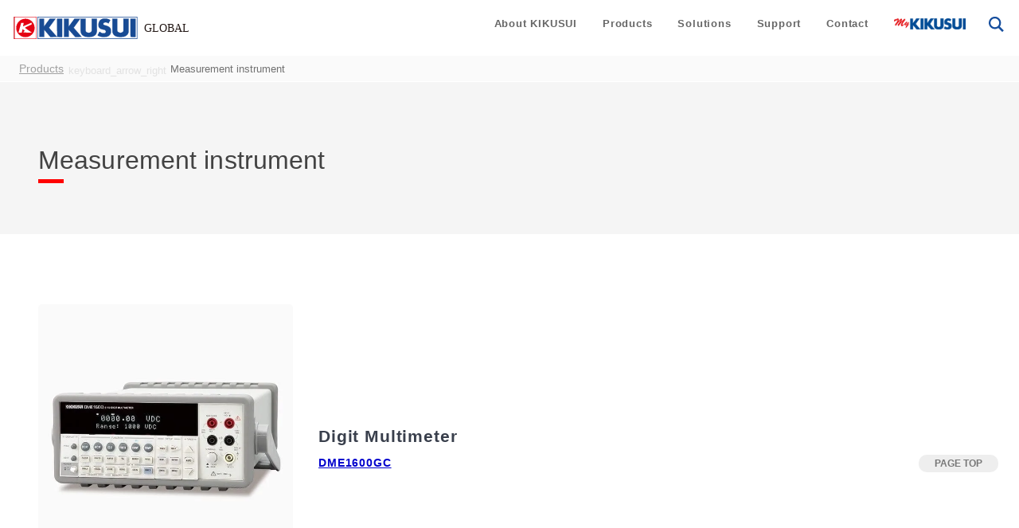

--- FILE ---
content_type: text/html; charset=UTF-8
request_url: https://global.kikusui.co.jp/product-category/measurement-instrument-en/
body_size: 34868
content:
<!DOCTYPE html><html lang="en"><head><script data-no-optimize="1">var litespeed_docref=sessionStorage.getItem("litespeed_docref");litespeed_docref&&(Object.defineProperty(document,"referrer",{get:function(){return litespeed_docref}}),sessionStorage.removeItem("litespeed_docref"));</script> <script type="litespeed/javascript">window.dataLayer=window.dataLayer||[];function gtag(){dataLayer.push(arguments)}
gtag('consent','default',{'ad_storage':'denied','analytics_storage':'denied'})</script> <script type="litespeed/javascript">(function(w,d,s,l,i){w[l]=w[l]||[];w[l].push({'gtm.start':new Date().getTime(),event:'gtm.js'});var f=d.getElementsByTagName(s)[0],j=d.createElement(s),dl=l!='dataLayer'?'&l='+l:'';j.async=!0;j.src='https://www.googletagmanager.com/gtm.js?id='+i+dl;f.parentNode.insertBefore(j,f)})(window,document,'script','dataLayer','GTM-PFHBS4TQ')</script> <meta name="robots" content="index"><meta name="googlebot" content="index"><meta charset="UTF-8"><meta http-equiv="X-UA-Compatible" content="IE=edge,chrome=1"><meta name="google-site-verification" content="O0JqLyo0hXlzMILH7WR38SBH0go6M8wt8X-nqKQUc10" /><meta name="viewport" content="width=device-width, initial-scale=1"><link rel="profile" href="https://gmpg.org/xfn/11"><link rel="canonical" href="https://global.kikusui.co.jp/product-category/measurement-instrument-en/" /><title>Measurement instrument  - KIKUSUI Electronics Corp.</title><link rel="alternate" hreflang="ja" href="https://kikusui.co.jp/product-category/measurement-instrument/" /><link rel="alternate" hreflang="zh-hans" href="https://cn.kikusui.co.jp/product-category/measurement-instrument-cn/" /><link rel="alternate" hreflang="en" href="https://global.kikusui.co.jp/product-category/measurement-instrument-en/" /><link rel="alternate" hreflang="en-us" href="https://kikusuiamerica.com/product-category/measurement-instrument-en_us/" /><link rel="alternate" hreflang="en-in" href="https://in.kikusui.co.jp/product-category/measurement-instrument-in/" /><link rel="alternate" hreflang="en-ph" href="https://ph.kikusui.co.jp/product-category/measurement-instrument-ph/" /><link rel="alternate" hreflang="de" href="https://kikusui-europe.com/product-category/messgerate/" /><link rel="alternate" hreflang="en-dk" href="https://dk.kikusui-europe.com/product-category/measurement-instrument/" /><link rel="alternate" hreflang="ko" href="https://kr.kikusui.co.jp/product-category/measurementstrument/" /><link rel="alternate" hreflang="en-sg" href="https://sg.kikusui.co.jp/product-category/measurementstrument/" /><link rel="alternate" hreflang="en-vn" href="https://vn.kikusui.co.jp/product-category/measurementstrument/" /><link rel="alternate" hreflang="x-default" href="https://kikusui.co.jp/product-category/measurement-instrument/" /><meta name="robots" content="index, follow, max-snippet:-1, max-image-preview:large, max-video-preview:-1"><link rel="canonical" href="https://global.kikusui.co.jp/product-category/measurement-instrument-en/"><meta property="og:url" content="https://global.kikusui.co.jp/product-category/measurement-instrument-en/"><meta property="og:site_name" content="KIKUSUI ELECTRONICS CORP."><meta property="og:locale" content="en"><meta property="og:locale:alternate" content="ja"><meta property="og:locale:alternate" content="en_US"><meta property="og:locale:alternate" content="en_IN"><meta property="og:locale:alternate" content="en-PH"><meta property="og:locale:alternate" content="de"><meta property="og:locale:alternate" content="en-SG"><meta property="og:locale:alternate" content="en-VN"><meta property="og:locale:alternate" content="en_DK"><meta property="og:locale:alternate" content="de_DE"><meta property="og:locale:alternate" content="zh_CN"><meta property="og:locale:alternate" content="ko_KR"><meta property="og:type" content="object"><meta property="og:title" content="Measurement instrument  - KIKUSUI Electronics Corp."><meta property="og:image" content="https://global.kikusui.co.jp/kiku/wp-content/uploads/2021/01/BIM1000.jpg"><meta property="og:image:secure_url" content="https://global.kikusui.co.jp/kiku/wp-content/uploads/2021/01/BIM1000.jpg"><meta property="og:image:width" content="600"><meta property="og:image:height" content="600"><meta property="og:image:alt" content="BIM1000"><meta name="twitter:card" content="summary"><meta name="twitter:site" content="@http://@KIKUSUIDENSHI"><meta name="twitter:creator" content="@http://@KIKUSUIDENSHI"><meta name="twitter:title" content="Measurement instrument  - KIKUSUI Electronics Corp."><meta name="twitter:image" content="https://global.kikusui.co.jp/kiku/wp-content/uploads/2021/01/BIM1000.jpg"><link rel='dns-prefetch' href='//kikusui.co.jp' /><link rel='preconnect' href='//kikusui.co.jp' /><link rel="alternate" type="application/rss+xml" title="KIKUSUI ELECTRONICS CORP. &raquo; Feed" href="https://global.kikusui.co.jp/feed/" /><link rel="alternate" type="application/rss+xml" title="KIKUSUI ELECTRONICS CORP. &raquo; Comments Feed" href="https://global.kikusui.co.jp/comments/feed/" /><link rel="alternate" type="application/rss+xml" title="KIKUSUI ELECTRONICS CORP. &raquo; Measurement instrument Category Feed" href="https://global.kikusui.co.jp/product-category/measurement-instrument-en/feed/" /><style id='wp-img-auto-sizes-contain-inline-css'>img:is([sizes=auto i],[sizes^="auto," i]){contain-intrinsic-size:3000px 1500px}
/*# sourceURL=wp-img-auto-sizes-contain-inline-css */</style><style>salecontents,laval,sub,spectable,ktab-panel,nkmenu{content-visibility:auto;contain-intrinsic-size:1px 1000px;}</style><link data-optimized="2" rel="stylesheet" href="https://kikusui.co.jp/kiku/wp-content/litespeed/css/4e246876967c6c3d8c32f5d2f3b08e20.css?ver=9665a" /><style id='classic-theme-styles-inline-css'>.wp-block-button__link{background-color:#32373c;border-radius:9999px;box-shadow:none;color:#fff;font-size:1.125em;padding:calc(.667em + 2px) calc(1.333em + 2px);text-decoration:none}.wp-block-file__button{background:#32373c;color:#fff}.wp-block-accordion-heading{margin:0}.wp-block-accordion-heading__toggle{background-color:inherit!important;color:inherit!important}.wp-block-accordion-heading__toggle:not(:focus-visible){outline:none}.wp-block-accordion-heading__toggle:focus,.wp-block-accordion-heading__toggle:hover{background-color:inherit!important;border:none;box-shadow:none;color:inherit;padding:var(--wp--preset--spacing--20,1em) 0;text-decoration:none}.wp-block-accordion-heading__toggle:focus-visible{outline:auto;outline-offset:0}
/*# sourceURL=https://global.kikusui.co.jp/kiku/wp-content/plugins/gutenberg/build/styles/block-library/classic.min.css */</style><style id='woocommerce-inline-inline-css'>.woocommerce form .form-row .required { visibility: visible; }
/*# sourceURL=woocommerce-inline-inline-css */</style> <script id="woocommerce-js-extra" type="litespeed/javascript">var woocommerce_params={"ajax_url":"/kiku/wp-admin/admin-ajax.php?lang=en","wc_ajax_url":"/?wc-ajax=%%endpoint%%&lang=en","i18n_password_show":"Show password","i18n_password_hide":"Hide password"}</script> <script id="__ytprefs__-js-extra" type="litespeed/javascript">var _EPYT_={"ajaxurl":"https://global.kikusui.co.jp/kiku/wp-admin/admin-ajax.php","security":"4425b12900","gallery_scrolloffset":"20","eppathtoscripts":"https://global.kikusui.co.jp/kiku/wp-content/plugins/youtube-embed-plus/scripts/","eppath":"https://global.kikusui.co.jp/kiku/wp-content/plugins/youtube-embed-plus/","epresponsiveselector":"[\"iframe.__youtube_prefs__\",\"iframe[src*='youtube.com']\",\"iframe[src*='youtube-nocookie.com']\",\"iframe[data-ep-src*='youtube.com']\",\"iframe[data-ep-src*='youtube-nocookie.com']\",\"iframe[data-ep-gallerysrc*='youtube.com']\"]","epdovol":"1","version":"14.2.4","evselector":"iframe.__youtube_prefs__[src], iframe[src*=\"youtube.com/embed/\"], iframe[src*=\"youtube-nocookie.com/embed/\"]","ajax_compat":"","maxres_facade":"eager","ytapi_load":"light","pause_others":"","stopMobileBuffer":"1","facade_mode":"","not_live_on_channel":""}</script> <script id="wpml-xdomain-data-js-extra" type="litespeed/javascript">var wpml_xdomain_data={"css_selector":"wpml-ls-item","ajax_url":"https://global.kikusui.co.jp/kiku/wp-admin/admin-ajax.php","current_lang":"en","_nonce":"5e1ebe78ca"}</script> <meta name="generator" content="Redux 4.5.10" /><meta name="generator" content="WPML ver:4.8.6 stt:59,70,1,66,67,3,28,29,68,72,71;" /><style type="text/css">.awesome-changelog .log-items li .type.add{background:#16A05C;}.awesome-changelog .log-items li .type.removed{background:#3879D9;}.awesome-changelog .log-items li .type.fixed{background:#3879D9;}.awesome-changelog .log-items li .type.README{background:#1488C4;}</style><noscript><style>.woocommerce-product-gallery{ opacity: 1 !important; }</style></noscript><style>.recentcomments a{display:inline !important;padding:0 !important;margin:0 !important;}</style><link rel="icon" href="https://global.kikusui.co.jp/kiku/wp-content/uploads/2023/08/cropped-cropped-kiku-k-32x32.png" sizes="32x32" /><link rel="icon" href="https://global.kikusui.co.jp/kiku/wp-content/uploads/2023/08/cropped-cropped-kiku-k-192x192.png" sizes="192x192" /><link rel="apple-touch-icon" href="https://global.kikusui.co.jp/kiku/wp-content/uploads/2023/08/cropped-cropped-kiku-k-180x180.png" /><meta name="msapplication-TileImage" content="https://global.kikusui.co.jp/kiku/wp-content/uploads/2023/08/cropped-cropped-kiku-k-270x270.png" /><meta name="generator" content="WordPress Download Manager 7.2.1" /><style>/* WPDM Link Template Styles */</style> <script type="litespeed/javascript">function wpdm_rest_url(request){return"https://global.kikusui.co.jp/wp-json/wpdm/"+request}</script> <script src="https://global.kikusui.co.jp/kiku/wp-includes/js/jquery/jquery.min.js?nuts" id="nazekoregairuno-spectable-no-zoom-niha" data-no-defer="1" data-no-optimize="1"></script>  <script type="litespeed/javascript">$(function(){$("#iei").click(function(){$("#ending").toggleClass("mamalook");$("#iei").toggleClass("bml")})})</script> </head><body class="archive tax-product_cat term-measurement-instrument-en term-1702 wp-theme-kec theme-kec woocommerce woocommerce-page woocommerce-no-js hfeed no-sidebar">
<noscript><iframe data-lazyloaded="1" src="about:blank" data-litespeed-src="https://www.googletagmanager.com/ns.html?id=GTM-PFHBS4TQ" height="0" width="0" style="display:none;visibility:hidden"></iframe></noscript><div id="page" class="site">
<a href="#page" class="topBtn" id="topBtn">&nbsp;</a><header class="nheader kf_box"><div class="kf_item">
<a class="klogo" href="https://global.kikusui.co.jp" title="KIKUSUI ELECTRONICS CORP">
<img src="https://global.kikusui.co.jp/kiku/wp-content/themes/kiku2021/img/kikuglobal-logo-n.svg" alt="KIKUSUI ELECTRONICS CORP" data-trigger="" class="full-k">
<img src="https://global.kikusui.co.jp/kiku/wp-content/uploads/2023/07/only-k.svg" alt="KIKUSUI ELECTRONICS CORP" class="only-k">
</a></div><style>.klogo {
        width: 222px;
    }</style><nav class="kf_item"><ul><li class="mnk has-sub">
<a href="https://global.kikusui.co.jp/company/" title="About KIKUSUI" class="gmme hcompany">About KIKUSUI
</a><div class="nkmenu nkikcom sub"><div class="grid-middle ncontainer"><ul class="ichi col"><li>
<a href="https://global.kikusui.co.jp/company/">
About KIKUSUI                                </a></li><li>
<a href="https://global.kikusui.co.jp/company/about/">
Corporate Outline                                </a></li><li>
<a href="https://global.kikusui.co.jp/company/sales-network-global/">
Sales Network [ Global ]                                </a></li><li>
<a href="https://global.kikusui.co.jp/press/">
Press                                </a></li></ul></div></div></li><li class="mnk has-sub"><a href="https://global.kikusui.co.jp/w2-2/" title="Products" class="gmme hakka">
Products                </a><div class="nkmenu kikumega sub"><div class="grid-middle nkmtop"><ul class="tab-group topproducts col-5_sm-12"><li class="mntab tabA restart is-active ">
<a href="javascript:void(0)" title="DC Power Supplies">
DC Power Supplies                                </a></li><li class="mntab tabA_2 restart">
<a class="ichig ichisage" href="https://global.kikusui.co.jp//products-index/dc/pxb/" title="Bidirectional DC Power Supply">
Bidirectional DC Power Supply                                </a>
<a class="ichig ichisage" href="javascript:void(0)" title="Bipolar 4-quadrant Power Supply">
Bipolar 4-quadrant Power Supply                                </a></li><li class="mntab tabB restart">
<a href="javascript:void(0)" title="AC Power Supplies">
AC Power Supplies                                </a></li><li class="mntab tabC restart">
<a href="javascript:void(0)" title="Electrical Safety Testers">
Electrical Safety Testers                                </a></li><li class="mntab tabD restart">
<a href="javascript:void(0)" title="Electronic Load">
Electronic Load                                </a></li></ul><ul class="tab-group2 otherproducts grid col-7_sm-12"><li class="col-6 mond">
<a href="https://global.kikusui.co.jp/product-category/power-supply-controller/">
Power Supply Controllers                                </a></li><li class="col-6 mond">
<a href="https://global.kikusui.co.jp/products-index/battery-tester/">
Battery Test System                                </a></li><li class="col-6 mond">
<a href="https://global.kikusui.co.jp/products-index/emc/">
EMC Testers                                </a></li><li class="col-6 mond">
<a href="https://global.kikusui.co.jp/product-category/harmonic_flicker-analyzer/">
Harmonics &amp; Flicker Tester                                </a></li><li class="col-6 mond">
<a href="https://global.kikusui.co.jp/product-category/measurement-instrument/">
Measurement instrument                                </a></li><li class="col-6 mond">
<a href="https://global.kikusui.co.jp/w2-2/software/wavy/">
Wavy Series                                </a></li><li class="col-6 mond">
<a href="https://global.kikusui.co.jp/products-index/custom/">
Custom-made System                                </a></li></ul></div><div class="grid nkmbtm"><div class="tab-panel col"><div class="panel-group"><div class="panel tabA is-show grid"><div class="col-4 navtitle"><h2><a href="https://global.kikusui.co.jp/products-index/dc/" title="DC Power Supplies">DC Power Supplies<svg xmlns="http://www.w3.org/2000/svg" height="1em" viewBox="0 0 448 512">
<path d="M384 32c35.3 0 64 28.7 64 64V416c0 35.3-28.7 64-64 64H64c-35.3 0-64-28.7-64-64V96C0 60.7 28.7 32 64 32H384zM160 144c-13.3 0-24 10.7-24 24s10.7 24 24 24h94.1L119 327c-9.4 9.4-9.4 24.6 0 33.9s24.6 9.4 33.9 0l135-135V328c0 13.3 10.7 24 24 24s24-10.7 24-24V168c0-13.3-10.7-24-24-24H160z" />
</svg></a></h2><div class="kirikae"><form class="filteringnav"><div class="search-box">
<label>
<input type="checkbox" name="tag" value="bidire" class="restart"><span>
Bidirectional DC Power Supply                                                        </span>
</label>
<label>
<input type="checkbox" name="tag" value="nswi" class="restart"><span>
Switching Power Supplies                                                        </span>
</label>
<label><input type="checkbox" name="tag" value="nseri" class="restart"><span>
Linear Power Supplies                                                        </span>
</label>
<label>
<input type="checkbox" name="tag" value="nkpdc" class="restart"><span>
Precision DC Source                                                        </span>
</label></div></form></div><div class="swiper-button-prev"></div><div class="swiper-button-next"></div><p class="ps" style="opacity:.8;margin-top:.7rem;">※
Maximum output wattage when performed in master-slave control of parallel operation.</p></div><div class="navswiperdc col-8"><ul class="navslide swiper-wrapper"><li class="nbidire slide-item swiper-slide" data-category='dcpower' data-tag='["bidire"]'>
<a class="grid" href="https://global.kikusui.co.jp/products-index/dc/pxb/" title="Bidirectional DC Power Supply"><div class="col-4 emiko">
<img data-lazyloaded="1" src="[data-uri]" width="600" height="600" data-src="https://global.kikusui.co.jp/kiku/wp-content/uploads/2023/01/pxb.jpg.webp" alt="Bidirectional DC Power Supply" class="slidepimg">
<img data-lazyloaded="1" src="[data-uri]" width="64" height="64" data-src="https://global.kikusui.co.jp/kiku/wp-content/uploads/2021/01/ce.png.webp" alt="CE" class="markicon">
<img data-lazyloaded="1" src="[data-uri]" width="100" height="100" data-src="https://global.kikusui.co.jp/kiku/wp-content/uploads/2021/06/UKCA_mark.png.webp" alt="UKCA" class="markicon"></div><div class="col-8 setsuko newko">
<span class="pills">
Bidirectional                                                        </span><h3 class="slidetitle">Bidirectional DC Power Supply</h3><p class="series-title">
PXB Series</p><dl class="slidedesc"><dt>
High power density</dt><dd>
20 kW in 3U size</dd><dt>
Rated output voltage</dt><dd><ul><li>50V</li><li>250V</li><li>500V</li><li>1000V</li><li>1500V</li></ul></dd><dt>
Input voltage</dt><dd><ul><li>
200 VAC (3-phase)</li><li>
400 VAC (3-phase)</li></ul></dd></dl></div>
</a></li><li class="nswi slide-item swiper-slide" data-category='dcpower' data-tag='["nswi"]'>
<a class="grid" href="https://global.kikusui.co.jp/products-index/dc/pxt/" title="High Power Wide-Range DC Power Supply"><div class="col-4 emiko">
<img data-lazyloaded="1" src="[data-uri]" width="600" height="600" data-src="https://global.kikusui.co.jp/kiku/wp-content/uploads/2023/11/pxt-series.jpg.webp" alt="High Power Wide-Range DC Power Supply" class="slidepimg">
<img data-lazyloaded="1" src="[data-uri]" width="64" height="64" data-src="https://global.kikusui.co.jp/kiku/wp-content/uploads/2021/01/ce.png.webp" alt="CE" class="markicon">
<img data-lazyloaded="1" src="[data-uri]" width="100" height="100" data-src="https://global.kikusui.co.jp/kiku/wp-content/uploads/2021/06/UKCA_mark.png.webp" alt="UKCA" class="markicon"></div><div class="col-8 setsuko newko">
<span class="pills">
Switching                                                        </span><h3 class="slidetitle">High Power Wide-Range DC Power Supply</h3><p class="series-title">
PXT Series</p><dl class="slidedesc"><dt>
Power Output</dt><dd><ul><li>20kW</li></ul></dd><dt>
Voltage Output</dt><dd><ul><li>500V</li><li>1000V</li><li>1500V</li></ul></dd><dt>
Maximum Output※</dt><dd>500kW</dd></dl></div>
</a></li><li class="nswi slide-item swiper-slide" data-category='dcpower' data-tag='["nswi"]'>
<a class="grid" href="https://global.kikusui.co.jp/products-index/dc/pwr-01/" title="Compact Wide-RangeDC Power Supply (CV/CC)"><div class="col-4 emiko">
<img data-lazyloaded="1" src="[data-uri]" width="600" height="600" data-src="https://global.kikusui.co.jp/kiku/wp-content/uploads/2022/08/pwr-01.png.webp" alt="Compact Wide-RangeDC Power Supply (CV/CC)" class="slidepimg">
<img data-lazyloaded="1" src="[data-uri]" width="64" height="64" data-src="https://global.kikusui.co.jp/kiku/wp-content/uploads/2021/01/ce.png.webp" alt="CE" class="markicon">
<img data-lazyloaded="1" src="[data-uri]" width="100" height="100" data-src="https://global.kikusui.co.jp/kiku/wp-content/uploads/2021/06/UKCA_mark.png.webp" alt="UKCA" class="markicon"></div><div class="col-8 setsuko">
<span class="pills">
Switching                                                        </span><h3 class="slidetitle">
Compact Wide-RangeDC Power Supply (CV/CC)</h3><p class="series-title">
PWR-01 Series</p><dl class="slidedesc"><dt>
Power Output</dt><dd><ul><li>400W</li><li>800W</li><li>1200W</li><li>2000W</li></ul></dd><dt>
Voltage Output</dt><dd><ul><li>40V</li><li>80V</li><li>240V</li><li>650V</li></ul></dd><dt>
Maximum Output※</dt><dd>4kW</dd></dl></div>
</a></li><li class="nswi slide-item swiper-slide" data-category='dcpower' data-tag='["nswi"]'>
<a class="grid" href="https://global.kikusui.co.jp/products-index/dc/pwx/" title="1U Wide RangeProgrammable DC Power Supply"><div class="col-4 emiko">
<img data-lazyloaded="1" src="[data-uri]" width="600" height="600" data-src="https://global.kikusui.co.jp/kiku/wp-content/uploads/2021/05/pwx750w.jpg.webp" alt="1U Wide RangeProgrammable DC Power Supply" class="slidepimg">
<img data-lazyloaded="1" src="[data-uri]" width="64" height="64" data-src="https://global.kikusui.co.jp/kiku/wp-content/uploads/2021/01/ce.png.webp" alt="CE" class="markicon">
<img data-lazyloaded="1" src="[data-uri]" width="100" height="100" data-src="https://global.kikusui.co.jp/kiku/wp-content/uploads/2021/06/UKCA_mark.png.webp" alt="UKCA" class="markicon"></div><div class="col-8 setsuko">
<span class="pills">
Switching                                                        </span><h3 class="slidetitle">
1U Wide RangeProgrammable DC Power Supply</h3><p class="series-title">
PWX Series</p><dl class="slidedesc"><dt>
Power Output</dt><dd><ul><li>750W</li><li>1500W</li></ul></dd><dt>
Voltage Output</dt><dd><ul><li>30V</li><li>80V</li><li>230V</li><li>650V</li></ul></dd><dt>
Maximum Output※</dt><dd><ul><li>3kW</li><li>6kW</li></ul></dd></dl></div>
</a></li><li class="nswi slide-item swiper-slide" data-category='dcpower' data-tag='["nswi"]'>
<a class="grid" href="https://global.kikusui.co.jp/products-index/dc/pav/" title="Compact Variable-switchingDC Power Supply (CV/CC)"><div class="col-4 emiko">
<img data-lazyloaded="1" src="[data-uri]" width="600" height="600" data-src="https://global.kikusui.co.jp/kiku/wp-content/uploads/2021/05/pav.jpg.webp" alt="Compact Variable-switchingDC Power Supply (CV/CC)" class="slidepimg">
<img data-lazyloaded="1" src="[data-uri]" width="64" height="64" data-src="https://global.kikusui.co.jp/kiku/wp-content/uploads/2021/01/ce.png.webp" alt="CE" class="markicon">
<img data-lazyloaded="1" src="[data-uri]" width="100" height="100" data-src="https://global.kikusui.co.jp/kiku/wp-content/uploads/2021/06/UKCA_mark.png.webp" alt="UKCA" class="markicon"></div><div class="col-8 setsuko">
<span class="pills">
Switching                                                        </span><h3 class="slidetitle">
Compact Variable-switchingDC Power Supply (CV/CC)</h3><p class="series-title">
PAV Series</p><dl class="slidedesc"><dt>
Power Output</dt><dd><ul><li>200W</li><li>400W</li><li>600W</li><li>800W</li></ul></dd><dt>
Voltage Output</dt><dd><ul><li>10V</li><li>20V</li><li>36V</li><li>60V</li><li>100V</li><li>160V</li><li>320V</li><li>650V</li></ul></dd><dt>
Maximum Output※</dt><dd>4.8kW</dd></dl></div>
</a></li><li class="nswi slide-item swiper-slide" data-category='dcpower' data-tag='["nswi"]'>
<a class="grid" href="https://global.kikusui.co.jp/products-index/dc/pat-t/" title="High-Efficiency, High-capacitySwitching DC Power Supply (CV/CC)"><div class="col-4 emiko">
<img data-lazyloaded="1" src="[data-uri]" width="600" height="600" data-src="https://global.kikusui.co.jp/kiku/wp-content/uploads/2021/05/PAT-T.jpg.webp" alt="High-Efficiency, High-capacitySwitching DC Power Supply (CV/CC)" class="slidepimg"></div><div class="col-8 setsuko">
<span class="pills">
Switching                                                        </span><h3 class="slidetitle">
High-Efficiency, High-capacitySwitching DC Power Supply (CV/CC)</h3><p class="series-title">
PAT-T Series</p><dl class="slidedesc"><dt>
Power Output</dt><dd>4kW/8kW</dd><dt>
Voltage Output</dt><dd><ul><li>20V</li><li>30V</li><li>40V</li><li>60V</li><li>80V</li><li>160V</li><li>250V</li><li>350V</li><li>500V</li><li>650V</li><li>850V</li><li>1000V</li><li>1500V</li></ul></dd><dt>
Maximum Output※</dt><dd>40kW</dd></dl></div>
</a></li><li class="nswi slide-item swiper-slide none" data-category='dcpower' data-tag='["nswi"]'>
<a class="grid" href="https://global.kikusui.co.jp/products-index/dc/pag/" title="Slim Variable Switching Power Supplies"><div class="col-4 emiko">
<img data-lazyloaded="1" src="[data-uri]" width="600" height="600" data-src="https://global.kikusui.co.jp/kiku/wp-content/uploads/2021/05/PAG.jpg.webp" alt="Slim Variable Switching Power Supplies" class="slidepimg">
<img data-lazyloaded="1" src="[data-uri]" width="64" height="64" data-src="https://global.kikusui.co.jp/kiku/wp-content/uploads/2021/01/ce.png.webp" alt="CE" class="markicon">
<img data-lazyloaded="1" src="[data-uri]" width="100" height="100" data-src="https://global.kikusui.co.jp/kiku/wp-content/uploads/2021/06/UKCA_mark.png.webp" alt="UKCA" class="markicon"></div><div class="col-8 setsuko">
<span class="pills">
Switching                                                        </span><h3 class="slidetitle">
Slim Variable Switching Power Supplies</h3><p class="series-title">
PAG Series</p><dl class="slidedesc"><dt>
Power Output</dt><dd><ul><li>750W</li><li>1500W</li><li>2400W</li><li>3300W</li><li>5000W</li></ul></dd><dt>
Voltage Output</dt><dd><ul><li>8V</li><li>10V</li><li>16V</li><li>20V</li><li>30V</li><li>40V</li><li>60V</li><li>80V</li><li>100V</li><li>150V</li><li>300V</li><li>600V</ul></dd><dt>
Maximum Output※</dt><dd>20kW</dd></dl></div>
</a></li><li class="nswi slide-item swiper-slide none" data-category='dcpower' data-tag='["nswi"]'>
<a class="grid" href="https://global.kikusui.co.jp/products-index/dc/php-t/" title="High-capacity regulated DC power supplies"><div class="col-4 emiko">
<img data-lazyloaded="1" src="[data-uri]" width="600" height="600" data-src="https://global.kikusui.co.jp/kiku/wp-content/uploads/2023/07/php-t-n07005.jpg.webp" alt="High-capacity regulated DC power supplies" class="slidepimg"></div><div class="col-8 setsuko">
<span class="pills">
Switching                                                        </span><h3 class="slidetitle">
High-capacity regulated DC power supplies</h3><p class="series-title">
PHP-T Series</p><dl class="slidedesc"><dt>
Power Output</dt><dd>120kW</dd><dt>
Voltage Output</dt><dd><ul><li>60V</li><li>80V</li><li>160V</li><li>250V</li><li>350V</li><li>500V</li><li>600V</li></ul></dd><dt>
Maximum Output※</dt><dd>3kW/6kW</dd></dl></div>
</a></li><li class="nseri slide-item swiper-slide none" data-category='dcpower' data-tag='["nseri"]'>
<a class="grid" href="https://global.kikusui.co.jp/products-index/dc/pan-e/" title="High Reliability DC Power Supply (CV/CC)"><div class="col-4 emiko">
<img data-lazyloaded="1" src="[data-uri]" width="600" height="600" data-src="https://global.kikusui.co.jp/kiku/wp-content/uploads/2023/07/pan-e0705.jpg.webp" alt="High Reliability DC Power Supply (CV/CC)" class="slidepimg"></div><div class="col-8 setsuko">
<span class="pills">
Linear                                                        </span><h3 class="slidetitle">
High Reliability DC Power Supply (CV/CC)</h3><p class="series-title">
PAN-E Series</p><dl class="slidedesc"><dt>
Power Output</dt><dd><ul><li>160W</li><li>175W</li></ul></dd><dt>
Voltage Output</dt><dd><ul><li>16V</li><li>35V</li></ul></dd><dt>
Maximum Output※</dt><dd>525W</dd></dl></div>
</a></li><li class="nseri slide-item swiper-slide" data-category='dcpower' data-tag='["nseri"]'>
<a class="grid" href="https://global.kikusui.co.jp/products-index/dc/pan-a/" title="High Reliability DC Power Supply (CV/CC)"><div class="col-4 emiko">
<img data-lazyloaded="1" src="[data-uri]" width="600" height="600" data-src="https://global.kikusui.co.jp/kiku/wp-content/uploads/2021/04/PAN-A.jpg.webp" alt="High Reliability DC Power Supply (CV/CC)" class="slidepimg"></div><div class="col-8 setsuko">
<span class="pills">
Linear                                                        </span><h3 class="slidetitle">
High Reliability DC Power Supply (CV/CC)</h3><p class="series-title">
PAN-A Series</p><dl class="slidedesc"><dt>
Power Output</dt><dd>160W to 1200W</dd><dt>
Voltage Output</dt><dd><ul><li>16V</li><li>35V</li><li>60V</li><li>70V</li><li>110V</li><li>160V</li><li>250V</li><li>350V</li><li>600V</li></ul></dd><dt>
Maximum Output※</dt><dd>3.6kW</dd></dl></div>
</a></li><li class="nseri slide-item swiper-slide" data-category='dcpower' data-tag='["nseri"]'>
<a class="grid" href="https://global.kikusui.co.jp/products-index/dc/pad-la/" title="Variable Regulated DC Power Supply (CV/CC)"><div class="col-4 emiko">
<img data-lazyloaded="1" src="[data-uri]" width="600" height="600" data-src="https://global.kikusui.co.jp/kiku/wp-content/uploads/2021/03/PAD-LA.jpg.webp" alt="Variable Regulated DC Power Supply (CV/CC)" class="slidepimg"></div><div class="col-8 setsuko">
<span class="pills">
Linear                                                        </span><h3 class="slidetitle">
Variable Regulated DC Power Supply (CV/CC)</h3><p class="series-title">
PAD-LA Series</p><dl class="slidedesc"><dt>
Power Output</dt><dd>1600W to 3750W</dd><dt>
Voltage Output</dt><dd><ul><li>16V</li><li>36V</li><li>60V</li><li>72V</li><li>110V</li><li>250V</li></ul></dd><dt>
Maximum Output※</dt><dd>11.2kW</dd></dl></div>
</a></li><li class="nseri slide-item swiper-slide" data-category='dcpower' data-tag='["nseri"]'>
<a class="grid" href="https://global.kikusui.co.jp/products-index/dc/pmx-a/" title="Compact DC Power Supply(CV/CC)', 'kiku2021'); ?>"><div class="col-4 emiko">
<img data-lazyloaded="1" src="[data-uri]" width="600" height="600" data-src="https://global.kikusui.co.jp/kiku/wp-content/uploads/2023/07/pmx-a0705.jpg.webp" alt="Compact DC Power Supply(CV/CC)" class="slidepimg">
<img data-lazyloaded="1" src="[data-uri]" width="64" height="64" data-src="https://global.kikusui.co.jp/kiku/wp-content/uploads/2021/01/ce.png.webp" alt="CE" class="markicon">
<img data-lazyloaded="1" src="[data-uri]" width="100" height="100" data-src="https://global.kikusui.co.jp/kiku/wp-content/uploads/2021/06/UKCA_mark.png.webp" alt="UKCA" class="markicon"></div><div class="col-8 setsuko">
<span class="pills">
Linear                                                        </span><h3 class="slidetitle">
Compact DC Power Supply(CV/CC)</h3><p class="series-title">
PMX-A Series</p><dl class="slidedesc"><dt>
Power Output</dt><dd>35W to 105W</dd><dt>
Voltage Output</dt><dd><ul><li>18V</li><li>35V</li><li>70V</li><li>110V</li><li>250V</li><li>350V</li><li>500V</li></ul></dd><dt>
Interface</dt><dd>LAN(LXI)/USB/RS232C</dd></dl></div>
</a></li><li class="nseri slide-item swiper-slide" data-category='dcpower' data-tag='["nseri"]'>
<a class="grid" href="https://global.kikusui.co.jp/products-index/dc/pmx-multi/" title="Compact Multi-Output DC Power Supply (CV/CC)"><div class="col-4 emiko">
<img data-lazyloaded="1" src="[data-uri]" width="600" height="600" data-src="https://global.kikusui.co.jp/kiku/wp-content/uploads/2021/04/PMX-Multi.jpg.webp" alt="Compact Multi-Output DC Power Supply (CV/CC)" class="slidepimg">
<img data-lazyloaded="1" src="[data-uri]" width="64" height="64" data-src="https://global.kikusui.co.jp/kiku/wp-content/uploads/2021/01/ce.png.webp" alt="CE" class="markicon">
<img data-lazyloaded="1" src="[data-uri]" width="100" height="100" data-src="https://global.kikusui.co.jp/kiku/wp-content/uploads/2021/06/UKCA_mark.png.webp" alt="UKCA" class="markicon"></div><div class="col-8 setsuko">
<span class="pills">
Multi-Output                                                        </span><h3 class="slidetitle">
Compact Multi-Output DC Power Supply (CV/CC)</h3><p class="series-title">
PMX-Multi Series</p><dl class="slidedesc"><dt>
Power Output</dt><dd>192W to 222W</dd><dt>
Voltage Output</dt><dd><ul><li>2CH: +32V/+32V</li><li>3CH: +32V/+32V/+6V</li><li>4CH: +32V/+32V/+18V/+18V</li></ul></dd></dl></div>
</a></li><li class="nseri slide-item swiper-slide" data-category='dcpower' data-tag='["nkpdc"]'>
<a class="grid" href="https://global.kikusui.co.jp/w2-2/dc-power-supply/kds6-0-2tr/kds6-0-2tr/" title="High Reliability DC Power Supply (CV/CC)"><div class="col-4 emiko">
<img data-lazyloaded="1" src="[data-uri]" width="600" height="600" data-src="https://global.kikusui.co.jp/kiku/wp-content/uploads/2021/03/KDS6-0.2TR.jpg.webp" alt="High Reliability DC Power Supply (CV/CC)" class="slidepimg"></div><div class="col-8 setsuko"><h3 class="slidetitle">
Precision DC Source</h3><p class="series-title">
KDS6-0.2TR</p><dl class="slidedesc"><dt>
Features</dt><dd><ul><li>
3-channel voltage standard</li><li>
Remote sensing function that compensates for voltage drops at the output terminal</li><li>
Best suited to operation tests for VCO and many other types of sensors</li><li>
Voltage setting resolution of 100 μV (allows a different voltage to be set independently for each channel)</li></ul></dd></dl></div>
</a></li></ul></div></div><div class="panel tabA_2 grid"><div class="col-4 navtitle"><h2><a href="https://global.kikusui.co.jp/products-index/dc/pbz/" title="Bipolar 4-quadrant Power Supply">Bipolar 4-quadrant<br>Power Supply<svg xmlns="http://www.w3.org/2000/svg" height="1em" viewBox="0 0 448 512">
<path d="M384 32c35.3 0 64 28.7 64 64V416c0 35.3-28.7 64-64 64H64c-35.3 0-64-28.7-64-64V96C0 60.7 28.7 32 64 32H384zM160 144c-13.3 0-24 10.7-24 24s10.7 24 24 24h94.1L119 327c-9.4 9.4-9.4 24.6 0 33.9s24.6 9.4 33.9 0l135-135V328c0 13.3 10.7 24 24 24s24-10.7 24-24V168c0-13.3-10.7-24-24-24H160z" />
</svg></a></h2><div class="kirikae none"><form class="filteringnav"><div class="search-box">
<label>
<input type="checkbox" name="tag" value="bidire" class="restart"><span>
Bidirectional DC Power Supply                                                        </span>
</label>
<label>
<input type="checkbox" name="tag" value="nswi" class="restart"><span>
Switching Power Supplies                                                        </span>
</label>
<label><input type="checkbox" name="tag" value="nseri" class="restart"><span>
Linear Power Supplies                                                        </span>
</label><label>
<input type="checkbox" name="tag" value="nkpro" class="restart"><span>
Programmable Bipolar Power Supplies                                                        </span>
</label>
<label>
<input type="checkbox" name="tag" value="nkpdc" class="restart"><span>
Precision DC Source                                                        </span>
</label></div></form></div><div class="swiper-button-prev"></div><div class="swiper-button-next"></div><p class="ps" style="opacity:.8;margin-top:.7rem;">※
Maximum output wattage when performed in master-slave control of parallel operation.</p></div><div class="navswiperdc2 col-8"><ul class="navslide swiper-wrapper"><li class="nprog slide-item swiper-slide" data-category='dcpower' data-tag='["nkpro"]'>
<a class="grid" href="https://global.kikusui.co.jp/products-index/dc/pbz/" title="Programmable Bipolar Power Supply (CV/CC)"><div class="col-4 emiko">
<img data-lazyloaded="1" src="[data-uri]" width="600" height="600" data-src="https://global.kikusui.co.jp/kiku/wp-content/uploads/2021/05/PBZ.jpg.webp" alt="Programmable Bipolar Power Supply (CV/CC)" class="slidepimg">
<img data-lazyloaded="1" src="[data-uri]" width="64" height="64" data-src="https://global.kikusui.co.jp/kiku/wp-content/uploads/2021/01/ce.png.webp" alt="CE" class="markicon">
<img data-lazyloaded="1" src="[data-uri]" width="100" height="100" data-src="https://global.kikusui.co.jp/kiku/wp-content/uploads/2021/06/UKCA_mark.png.webp" alt="UKCA" class="markicon"></div><div class="col-8 setsuko">
<span class="pills">
Programmable                                                        </span><h3 class="slidetitle">
Programmable Bipolar Power Supply (CV/CC)</h3><p class="series-title">
PBZ Series</p><dl class="slidedesc"><dt>
Power Output</dt><dd>400W</dd><dt>
Voltage Output</dt><dd><ul><li>±20V</li><li>±40V</li><li>±60V</li><li>±80V</li></ul></dd></dl></div>
</a></li><li class="nprog slide-item swiper-slide" data-category='dcpower' data-tag='["nkpro"]'>
<a class="grid" href="https://global.kikusui.co.jp/w2-2/dc-power-supply/pbz/pbz20-20a/" title="Programmable Bipolar Power Supply (CV/CC)"><div class="col-4 emiko">
<img data-lazyloaded="1" src="[data-uri]" width="600" height="600" data-src="https://global.kikusui.co.jp/kiku/wp-content/uploads/2021/05/PBZ.jpg.webp" alt="Programmable Bipolar Power Supply (CV/CC)" class="slidepimg">
<img data-lazyloaded="1" src="[data-uri]" width="64" height="64" data-src="https://global.kikusui.co.jp/kiku/wp-content/uploads/2021/01/ce.png.webp" alt="CE" class="markicon">
<img data-lazyloaded="1" src="[data-uri]" width="100" height="100" data-src="https://global.kikusui.co.jp/kiku/wp-content/uploads/2021/06/UKCA_mark.png.webp" alt="UKCA" class="markicon"></div><div class="col-8 setsuko">
<span class="pills">
Programmable                                                        </span><h3 class="slidetitle">
Programmable Bipolar Power Supply (CV/CC)</h3><p class="series-title">PBZ20-20A</p><dl class="slidedesc"><dt>
Power Output</dt><dd>400W</dd><dt>
Voltage Output</dt><dd>±20V</dd><dt>
Maximum Output※</dt><dd>4kW</dd></dl></div>
</a></li><li class="nprog slide-item swiper-slide" data-category='dcpower' data-tag='["nkpro"]'>
<a class="grid" href="https://global.kikusui.co.jp/w2-2/dc-power-supply/pbz/pbz-sr/" title="High Power Intelligent Bipolar Power Supply"><div class="col-4 emiko">
<img data-lazyloaded="1" src="[data-uri]" width="1029" height="1029" data-src="https://global.kikusui.co.jp/kiku/wp-content/uploads/2021/05/PBZ-SR_full_bgw.jpg.webp" alt="High Power Intelligent Bipolar Power Supply" class="slidepimg">
<img data-lazyloaded="1" src="[data-uri]" width="64" height="64" data-src="https://global.kikusui.co.jp/kiku/wp-content/uploads/2021/01/ce.png.webp" alt="CE" class="markicon">
<img data-lazyloaded="1" src="[data-uri]" width="100" height="100" data-src="https://global.kikusui.co.jp/kiku/wp-content/uploads/2021/06/UKCA_mark.png.webp" alt="UKCA" class="markicon"></div><div class="col-8 setsuko">
<span class="pills">
Programmable                                                        </span><h3 class="slidetitle">
High Power Intelligent Bipolar Power Supply</h3><p class="series-title">
PBZ SR Series</p><dl class="slidedesc"><dt>
Voltage Output</dt><dd><ul><li>±20V</li><li>±40V</li><li>±60V</li><li>±80V</li></ul></dd><dt>
Maximum Output※</dt><dd>2kW</dd></dl></div>
</a></li><li class="nprog slide-item swiper-slide" data-category='dcpower' data-tag='["nkpro"]'>
<a class="grid" href="https://global.kikusui.co.jp/w2-2/dc-power-supply/pbz/pbz-bp/" title="High Power Intelligent Bipolar Power Supply"><div class="col-4 emiko">
<img data-lazyloaded="1" src="[data-uri]" width="600" height="600" data-src="https://global.kikusui.co.jp/kiku/wp-content/uploads/2021/05/PBZ-BP.jpg.webp" alt="High Power Intelligent Bipolar Power Supply" class="slidepimg">
<img data-lazyloaded="1" src="[data-uri]" width="64" height="64" data-src="https://global.kikusui.co.jp/kiku/wp-content/uploads/2021/01/ce.png.webp" alt="CE" class="markicon">
<img data-lazyloaded="1" src="[data-uri]" width="100" height="100" data-src="https://global.kikusui.co.jp/kiku/wp-content/uploads/2021/06/UKCA_mark.png.webp" alt="UKCA" class="markicon"></div><div class="col-8 setsuko">
<span class="pills">
Programmable                                                        </span><h3 class="slidetitle">
High Power Intelligent Bipolar Power Supply</h3><p class="series-title">
PBZ BP Series</p><dl class="slidedesc"><dt>
Voltage Output</dt><dd><ul><li>±20V</li><li>±40V</li></ul></dd><dt>
Maximum Output※</dt><dd>4kW</dd></dl></div>
</a></li></ul></div></div><div class="panel tabB grid"><div class="col-4 navtitle"><h2><a href="https://global.kikusui.co.jp/products-index/ac/" title="AC Power Supplies">
AC Power Supplies<svg xmlns="http://www.w3.org/2000/svg" height="1em" viewBox="0 0 448 512">
<path d="M384 32c35.3 0 64 28.7 64 64V416c0 35.3-28.7 64-64 64H64c-35.3 0-64-28.7-64-64V96C0 60.7 28.7 32 64 32H384zM160 144c-13.3 0-24 10.7-24 24s10.7 24 24 24h94.1L119 327c-9.4 9.4-9.4 24.6 0 33.9s24.6 9.4 33.9 0l135-135V328c0 13.3 10.7 24 24 24s24-10.7 24-24V168c0-13.3-10.7-24-24-24H160z" />
</svg>
</a></h2><div class="kirikae"><form class="filteringnav"><div class="search-box">
<label><input type="checkbox" name="tag" value="npwm" class="restart"><span>
PWM inverter system                                                        </span></label>
<label><input type="checkbox" name="tag" value="nlinear" class="restart"><span>
Linear amplifier system                                                        </span></label><br>
<label><input type="checkbox" name="tag" value="nregene" class="restart"><span>
Regenerative-power capability                                                        </span></label></div></form></div><div class="swiper-button-prev"></div><div class="swiper-button-next"></div><p class="ps" style="opacity:.8;margin-top:.7rem;">※
Maximum output wattage when performed in master-slave control of parallel operation.</p></div><div class="navswiperac col-8"><ul class="navslide swiper-wrapper"><li class="npwm slide-item swiper-slide" data-category='acpower' data-tag='["npwm","nregene"]'>
<a class="grid" href="https://global.kikusui.co.jp/products-index/ac/pcr-wea_wea2/" title="Ultra-CompactAC/DC Power Supply (CV/CF)"><div class="col-4 emiko">
<img data-lazyloaded="1" src="[data-uri]" width="600" height="600" data-src="https://global.kikusui.co.jp/kiku/wp-content/uploads/2023/08/pcr-wea2r-lcd-en.jpg.webp" alt="Ultra-CompactAC/DC Power Supply (CV/CF)" class="slidepimg">
<img data-lazyloaded="1" src="[data-uri]" width="64" height="64" data-src="https://global.kikusui.co.jp/kiku/wp-content/uploads/2021/01/ce.png.webp" alt="CE" class="markicon">
<img data-lazyloaded="1" src="[data-uri]" width="100" height="100" data-src="https://global.kikusui.co.jp/kiku/wp-content/uploads/2021/06/UKCA_mark.png.webp" alt="UKCA" class="markicon"></div><div class="col-8 setsuko newko">
<span class="pills">
PWM inverter system                                                        </span><span class="pills">
Regenerative-power capability                                                        </span><h3 class="slidetitle">
Ultra-CompactAC/DC Power Supply (CV/CF)</h3><p class="series-title">
PCR-WEA2R Series</p><ul class="slidedesc"><li>
100% regenerative-power capability</li><li>
Compact size:6kVA in 6U frame(PCR6000WEA2)</li><li>
Up to 36kVA in a single unit(PCR36000WEA2)</li><li>
Flexible digital interface:LAN(LXI),USB,RS232C,GPIB(option)</li></ul></div>
</a></li><li class="npwm slide-item swiper-slide" data-category='acpower' data-tag='["npwm"]'>
<a class="grid" href="https://global.kikusui.co.jp/products-index/ac/pcr-wea_wea2/" title="Ultra-CompactAC/DC Power Supply (CV/CF)"><div class="col-4 emiko">
<img data-lazyloaded="1" src="[data-uri]" width="600" height="600" data-src="https://global.kikusui.co.jp/kiku/wp-content/uploads/2023/04/pcr-wea-wea2-all-thumb.jpg.webp" alt="Ultra-CompactAC/DC Power Supply (CV/CF)" class="slidepimg">
<img data-lazyloaded="1" src="[data-uri]" width="64" height="64" data-src="https://global.kikusui.co.jp/kiku/wp-content/uploads/2021/01/ce.png.webp" alt="CE" class="markicon">
<img data-lazyloaded="1" src="[data-uri]" width="100" height="100" data-src="https://global.kikusui.co.jp/kiku/wp-content/uploads/2021/06/UKCA_mark.png.webp" alt="UKCA" class="markicon"></div><div class="col-8 setsuko">
<span class="pills">
PWM inverter system                                                        </span><h3 class="slidetitle">
Ultra-CompactAC/DC Power Supply (CV/CF)</h3><p class="series-title">
PCR-WEA2 Series</p><ul class="slidedesc"><li>
Compact size:6kVA in 6U frame(PCR6000WEA2)</li><li>
Up to 36kVA in a single unit(PCR36000WEA2)</li><li>
Flexible digital interface:LAN(LXI),USB,RS232C,GPIB(option)</li></ul></div>
</a></li><li class="npwm slide-item swiper-slide" data-category='acpower' data-tag='["npwm"]'>
<a class="grid" href="https://global.kikusui.co.jp/products-index/ac/pcr-ma/" title="Compact AC Power Supply"><div class="col-4 emiko">
<img data-lazyloaded="1" src="[data-uri]" width="600" height="600" data-src="https://global.kikusui.co.jp/kiku/wp-content/uploads/2023/07/pcr-ma0705.jpg.webp" alt="Compact AC Power Supply" class="slidepimg">
<img data-lazyloaded="1" src="[data-uri]" width="64" height="64" data-src="https://global.kikusui.co.jp/kiku/wp-content/uploads/2021/01/ce.png.webp" alt="CE" class="markicon">
<img data-lazyloaded="1" src="[data-uri]" width="100" height="100" data-src="https://global.kikusui.co.jp/kiku/wp-content/uploads/2021/06/UKCA_mark.png.webp" alt="UKCA" class="markicon"></div><div class="col-8 setsuko">
<span class="pills">
PWM inverter system                                                        </span><h3 class="slidetitle">
Compact AC Power Supply</h3><p class="series-title">
PCR-MA Series</p><ul class="slidedesc"><li>
Peak currents three times the rated current supported (RMS value)</li><li>
Flexible digital interface:LAN(LXI),USB</li><li>
Sensing function</li></ul></div>
</a></li><li class="nlinear slide-item swiper-slide" data-category='acpower' data-tag='["nlinear"]'>
<a class="grid" href="https://global.kikusui.co.jp/products-index/ac/pcr-le_le2/" title="High-performance multifunctionalAC Power Supplies"><div class="col-4 emiko">
<img data-lazyloaded="1" src="[data-uri]" width="450" height="400" data-src="https://global.kikusui.co.jp/kiku/wp-content/uploads/2021/08/pcr-le.jpg.webp" alt="High-performance multifunctionalAC Power Supplies" class="slidepimg">
<img data-lazyloaded="1" src="[data-uri]" width="64" height="64" data-src="https://global.kikusui.co.jp/kiku/wp-content/uploads/2021/01/ce.png.webp" alt="CE" class="markicon">
<img data-lazyloaded="1" src="[data-uri]" width="100" height="100" data-src="https://global.kikusui.co.jp/kiku/wp-content/uploads/2021/06/UKCA_mark.png.webp" alt="UKCA" class="markicon"></div><div class="col-8 setsuko">
<span class="pills">
Linear amplifier system                                                        </span><h3 class="slidetitle">
High-performance multifunctionalAC Power Supplies</h3><p class="series-title">
PCR-LE/LE2 Series</p><ul class="slidedesc"><li>
Capable of various power line abnormality simulations and sequence operation.</li><li>
Features a full range of measuring functions and supports AC, DC, and AC + DC Outputs</li><li>
RS232C as a standard interface</li></ul></div>
</a></li></ul></div></div><div class="panel tabC grid"><div class="col-4 navtitle"><h2><a href="https://global.kikusui.co.jp/products-index/safety-testers/" title="Electrical Safety Testers">
Electrical Safety Testers<svg xmlns="http://www.w3.org/2000/svg" height="1em" viewBox="0 0 448 512">
<path d="M384 32c35.3 0 64 28.7 64 64V416c0 35.3-28.7 64-64 64H64c-35.3 0-64-28.7-64-64V96C0 60.7 28.7 32 64 32H384zM160 144c-13.3 0-24 10.7-24 24s10.7 24 24 24h94.1L119 327c-9.4 9.4-9.4 24.6 0 33.9s24.6 9.4 33.9 0l135-135V328c0 13.3 10.7 24 24 24s24-10.7 24-24V168c0-13.3-10.7-24-24-24H160z" />
</svg>
</a></h2><div class="kirikae"><form class="filteringnav"><div class="search-box">
<label><input type="checkbox" name="tag" value="nact" class="restart"><span>
AC Hipot Tester                                                        </span></label>
<label><input type="checkbox" name="tag" value="ndct" class="restart"><span>
DC Hipot Tester                                                        </span></label>
<label><input type="checkbox" name="tag" value="nzet" class="restart"><span>
Insulation Resistance Tester                                                        </span></label>
<label><input type="checkbox" name="tag" value="near" class="restart"><span>
Ground Bond Tester                                                        </span></label>
<label><input type="checkbox" name="tag" value="nrod" class="restart"><span>
Leakage Current Tester                                                        </span></label>
<label><input type="checkbox" name="tag" value="nbub" class="restart"><span>
Partial Discharge Tester                                                        </span></label>
<label><input type="checkbox" name="tag" value="npid" class="restart"><span>
PID Insulation Tester                                                        </span></label></div></form></div><div class="swiper-button-prev"></div><div class="swiper-button-next"></div></div><div class="navswipertos col-8"><ul class="navslide swiper-wrapper"><li class="nact ndct nzet nbub slide-item swiper-slide" data-category='safetytester' data-tag='["nact","ndct","nzet"]'>
<a class="grid" href="https://global.kikusui.co.jp/w2-2/safety-tester/electrical-safety-standard-test/tos9311/" title="Withstanding Voltage/Insulation Resistance Tester"><div class="col-4 emiko">
<img data-lazyloaded="1" src="[data-uri]" width="600" height="600" data-src="https://global.kikusui.co.jp/kiku/wp-content/uploads/2024/07/tos9311.jpg.webp" alt="Withstanding Voltage/Insulation Resistance Tester" class="slidepimg">
<img data-lazyloaded="1" src="[data-uri]" width="64" height="64" data-src="https://global.kikusui.co.jp/kiku/wp-content/uploads/2021/01/ce.png.webp" alt="CE" class="markicon">
<img data-lazyloaded="1" src="[data-uri]" width="100" height="100" data-src="https://global.kikusui.co.jp/kiku/wp-content/uploads/2021/06/UKCA_mark.png.webp" alt="UKCA" class="markicon"></div><div class="col-8 setsuko newko">
<span class="pills">
AC Hipot Tester                                                        </span><span class="pills">
DC Hipot Tester                                                        </span><span class="pills">
Insulation Resistance Tester                                                        </span><h3 class="slidetitle">
High-End Multi-type</h3><p class="series-title">TOS9311</p><dl class="slidedesc"><dt>
Max. output-voltage of AC hipot testing</dt><dd>10kV/50mA</dd><dt>
Max. output-voltage of DC hipot testing</dt><dd>5kV/20mA,10kV/10mA(100W)</dd><dt>
Measurement range of insulation resistance testing</dt><dd>0.001MΩ～100.0GΩ(DC-25V～-1,000V/DC+50V～+10,000V)</dd></dl></div>
</a></li><li class="nact ndct nzet near nrod nbub slide-item swiper-slide" data-category='safetytester' data-tag='["nact","ndct","nzet","near","nrod"]'>
<a class="grid" href="https://global.kikusui.co.jp/w2-2/safety-tester/electrical-safety-standard-test/tos9303lc/" title="AC/DC Hipot Tester with Insulation Resistance,Ground Bond, and Leakage Current Test"><div class="col-4 emiko">
<img data-lazyloaded="1" src="[data-uri]" width="600" height="600" data-src="https://global.kikusui.co.jp/kiku/wp-content/uploads/2021/03/TOS9303LC.jpg.webp" alt="AC/DC Hipot Tester with Insulation Resistance,Ground Bond, and Leakage Current Test" class="slidepimg">
<img data-lazyloaded="1" src="[data-uri]" width="64" height="64" data-src="https://global.kikusui.co.jp/kiku/wp-content/uploads/2021/01/ce.png.webp" alt="CE" class="markicon">
<img data-lazyloaded="1" src="[data-uri]" width="100" height="100" data-src="https://global.kikusui.co.jp/kiku/wp-content/uploads/2021/06/UKCA_mark.png.webp" alt="UKCA" class="markicon"></div><div class="col-8 setsuko">
<span class="pills">
AC Hipot Tester                                                        </span><span class="pills">
DC Hipot Tester                                                        </span><span class="pills">
Insulation Resistance Tester                                                        </span><span class="pills">
Ground Bond Tester                                                        </span><span class="pills">
Leakage Current Tester                                                        </span><h3 class="slidetitle">
High-End Multi-type</h3><p class="series-title">TOS9303LC</p><dl class="slidedesc"><dt>
Max. output-voltage of AC hipot testing</dt><dd>5kV/100mA(500VA)</dd><dt>
Max. output-voltage of DC hipot testing</dt><dd>5kV/20mA,7.2kV/13.9mA(100W)</dd><dt>
Measurement range of insulation resistance testing</dt><dd>0.001MΩ〜100.0GΩ(DC-25V〜-1000V/DC+50V〜+7200V)</dd><dt>
Measurement range of ground bond testing</dt><dd>0.001Ω〜0.600Ω(3.0A〜42.0A)</dd><dt>
Measurement range of leakage current testing</dt><dd>1μA〜100mA(rms)</dd></dl></div>
</a></li><li class="nact ndct nzet near nbub slide-item swiper-slide" data-category='safetytester' data-tag='["nact","ndct","nzet","near"]'>
<a class="grid" href="https://global.kikusui.co.jp/w2-2/safety-tester/electrical-safety-standard-test/tos9303/" title="Hipot Tester with Insulation Resistance and Ground Bond Test"><div class="col-4 emiko">
<img data-lazyloaded="1" src="[data-uri]" width="600" height="600" data-src="https://global.kikusui.co.jp/kiku/wp-content/uploads/2021/03/TOS9303.jpg.webp" alt="Hipot Tester with Insulation Resistance and Ground Bond Test" class="slidepimg">
<img data-lazyloaded="1" src="[data-uri]" width="64" height="64" data-src="https://global.kikusui.co.jp/kiku/wp-content/uploads/2021/01/ce.png.webp" alt="CE" class="markicon">
<img data-lazyloaded="1" src="[data-uri]" width="100" height="100" data-src="https://global.kikusui.co.jp/kiku/wp-content/uploads/2021/06/UKCA_mark.png.webp" alt="UKCA" class="markicon"></div><div class="col-8 setsuko">
<span class="pills">
AC Hipot Tester                                                        </span><span class="pills">
DC Hipot Tester                                                        </span><span class="pills">
Insulation Resistance Tester                                                        </span><span class="pills">
Ground Bond Tester                                                        </span><h3 class="slidetitle">
High-End Multi-type</h3><p class="series-title">TOS9303</p><dl class="slidedesc"><dt>
Max. output-voltage of AC hipot testing</dt><dd>5kV/100mA(500VA)</dd><dt>
Max. output-voltage of DC hipot testing</dt><dd>5kV/20mA,7.2kV/13.9mA(100W)</dd><dt>
Measurement range of insulation resistance testing</dt><dd>0.001MΩ〜100.0GΩ(DC-25V〜-1000V/DC+50V〜+7200V)</dd><dt>
Measurement range of ground bond testing</dt><dd>0.001Ω〜0.600Ω(3.0A〜42.0A)</dd></dl></div>
</a></li><li class="nact near nbub slide-item swiper-slide" data-category='safetytester' data-tag='["nact","near"]'>
<a class="grid" href="https://global.kikusui.co.jp/w2-2/safety-tester/electrical-safety-standard-test/tos9302/" title="Hipot Tester with Ground Bond Test"><div class="col-4 emiko">
<img data-lazyloaded="1" src="[data-uri]" width="600" height="600" data-src="https://global.kikusui.co.jp/kiku/wp-content/uploads/2021/03/TOS9302.jpg.webp" alt="Hipot Tester with Ground Bond Test" class="slidepimg">
<img data-lazyloaded="1" src="[data-uri]" width="64" height="64" data-src="https://global.kikusui.co.jp/kiku/wp-content/uploads/2021/01/ce.png.webp" alt="CE" class="markicon">
<img data-lazyloaded="1" src="[data-uri]" width="100" height="100" data-src="https://global.kikusui.co.jp/kiku/wp-content/uploads/2021/06/UKCA_mark.png.webp" alt="UKCA" class="markicon"></div><div class="col-8 setsuko">
<span class="pills">
AC Hipot Tester                                                        </span><span class="pills">
Ground Bond Tester                                                        </span><h3 class="slidetitle">
High-End Multi-type</h3><p class="series-title">TOS9302</p><dl class="slidedesc"><dt>
Max. output-voltage of AC hipot testing</dt><dd>5kV/100mA(500VA)</dd><dt>
Measurement range of ground bond testing</dt><dd>0.001Ω〜0.600Ω(3.0A〜42.0A)</dd></dl></div>
</a></li><li class="nact ndct nzet nbub nbub slide-item swiper-slide" data-category='safetytester' data-tag='["nact","ndct","nzet","nbub"]'>
<a class="grid" href="https://global.kikusui.co.jp/w2-2/safety-tester/electrical-safety-standard-test/tos9301PD/" title="Hipot Tester with Insulation Resistance and Partial Discharge Test"><div class="col-4 emiko">
<img data-lazyloaded="1" src="[data-uri]" width="600" height="600" data-src="https://global.kikusui.co.jp/kiku/wp-content/uploads/2021/03/TOS9301PD.jpg.webp" alt="Hipot Tester with Insulation Resistance and Partial Discharge Test" class="slidepimg">
<img data-lazyloaded="1" src="[data-uri]" width="64" height="64" data-src="https://global.kikusui.co.jp/kiku/wp-content/uploads/2021/01/ce.png.webp" alt="CE" class="markicon">
<img data-lazyloaded="1" src="[data-uri]" width="100" height="100" data-src="https://global.kikusui.co.jp/kiku/wp-content/uploads/2021/06/UKCA_mark.png.webp" alt="UKCA" class="markicon"></div><div class="col-8 setsuko">
<span class="pills">
AC Hipot Tester                                                        </span><span class="pills">
DC Hipot Tester                                                        </span><span class="pills">
Insulation Resistance Tester                                                        </span><span class="pills">
Partial Discharge Tester                                                        </span><h3 class="slidetitle">
High-End Multi-type</h3><p class="series-title">TOS9301PD</p><dl class="slidedesc"><dt>
Max. output-voltage of AC hipot testing</dt><dd>5kV/100mA(500VA)</dd><dt>
Max. output-voltage of DC hipot testing</dt><dd>5kV/20mA,7.2kV/13.9mA(100W)</dd><dt>
Measurement range of insulation resistance testing</dt><dd>0.001MΩ〜100.0GΩ(DC-25V〜-1000V/DC+50V〜+7200V)</dd><dt>
Measurement range of partial discharge testing</dt><dd>5kV/50mA(250VA)</dd></dl></div>
</a></li><li class="nact ndct nzet nbub slide-item swiper-slide" data-category='safetytester' data-tag='["nact","ndct","nzet"]'>
<a class="grid" href="https://global.kikusui.co.jp/w2-2/safety-tester/electrical-safety-standard-test/tos9301/" title="Hipot Tester with Insulation Resistance Test"><div class="col-4 emiko">
<img data-lazyloaded="1" src="[data-uri]" width="600" height="600" data-src="https://global.kikusui.co.jp/kiku/wp-content/uploads/2021/03/TOS9301.jpg.webp" alt="Hipot Tester with Insulation Resistance Test" class="slidepimg">
<img data-lazyloaded="1" src="[data-uri]" width="64" height="64" data-src="https://global.kikusui.co.jp/kiku/wp-content/uploads/2021/01/ce.png.webp" alt="CE" class="markicon">
<img data-lazyloaded="1" src="[data-uri]" width="100" height="100" data-src="https://global.kikusui.co.jp/kiku/wp-content/uploads/2021/06/UKCA_mark.png.webp" alt="UKCA" class="markicon"></div><div class="col-8 setsuko">
<span class="pills">
AC Hipot Tester                                                        </span><span class="pills">
DC Hipot Tester                                                        </span><span class="pills">
Insulation Resistance Tester                                                        </span><h3 class="slidetitle">
High-End Multi-type</h3><p class="series-title">TOS9301</p><dl class="slidedesc"><dt>
Max. output-voltage of AC hipot testing</dt><dd>5kV/100mA(500VA)</dd><dt>
Max. output-voltage of DC hipot testing</dt><dd>5kV/20mA,7.2kV/13.9mA(100W)</dd><dt>
Measurement range of insulation resistance testing</dt><dd>0.001MΩ〜100.0GΩ(DC-25V〜-1000V/DC+50V〜+7200V)</dd></dl></div>
</a></li><li class="nact nzet nbub slide-item swiper-slide" data-category='safetytester' data-tag='["nact","nzet"]'>
<a class="grid" href="https://global.kikusui.co.jp/w2-2/safety-tester/electrical-safety-standard-test/tos9300/" title="AC Hipot Tester with Insulation Resistance Test"><div class="col-4 emiko">
<img data-lazyloaded="1" src="[data-uri]" width="600" height="600" data-src="https://global.kikusui.co.jp/kiku/wp-content/uploads/2023/09/TOS9300.jpg.webp" alt="AC Hipot Tester with Insulation Resistance Test" class="slidepimg">
<img data-lazyloaded="1" src="[data-uri]" width="64" height="64" data-src="https://global.kikusui.co.jp/kiku/wp-content/uploads/2021/01/ce.png.webp" alt="CE" class="markicon">
<img data-lazyloaded="1" src="[data-uri]" width="100" height="100" data-src="https://global.kikusui.co.jp/kiku/wp-content/uploads/2021/06/UKCA_mark.png.webp" alt="UKCA" class="markicon"></div><div class="col-8 setsuko">
<span class="pills">
AC Hipot Tester                                                        </span><span class="pills">
Insulation Resistance Tester                                                        </span><h3 class="slidetitle">
High-End Multi-type</h3><p class="series-title">TOS9300</p><dl class="slidedesc"><dt>
Max. output-voltage of AC hipot testing</dt><dd>5kV/100mA(500VA)</dd><dt>
Measurement range of insulation resistance testing</dt><dd>0.001MΩ〜100.0GΩ(DC-25V〜-1000V)</dd></dl></div>
</a></li><li class="nact nzet nbub slide-item swiper-slide" data-category='safetytester' data-tag='["nact,nzet"]'>
<a class="grid" href="https://global.kikusui.co.jp/w2-2/safety-tester/electrical-safety-standard-test/tos5302/" title="AC Hipot Tester with Insulation Resistance Test"><div class="col-4 emiko">
<img data-lazyloaded="1" src="[data-uri]" width="600" height="600" data-src="https://global.kikusui.co.jp/kiku/wp-content/uploads/2021/03/TOS5302.jpg.webp" alt="AC Hipot Tester with Insulation Resistance Test" class="slidepimg">
<img data-lazyloaded="1" src="[data-uri]" width="64" height="64" data-src="https://global.kikusui.co.jp/kiku/wp-content/uploads/2021/01/ce.png.webp" alt="CE" class="markicon">
<img data-lazyloaded="1" src="[data-uri]" width="100" height="100" data-src="https://global.kikusui.co.jp/kiku/wp-content/uploads/2021/06/UKCA_mark.png.webp" alt="UKCA" class="markicon"></div><div class="col-8 setsuko">
<span class="pills">
AC Hipot Tester                                                        </span><span class="pills">
Insulation Resistance Tester                                                        </span><h3 class="slidetitle">
Standard</h3><p class="series-title">TOS5302</p><dl class="slidedesc"><dt>
Max. output-voltage of AC hipot testing</dt><dd>5kV/100mA(500VA)</dd><dt>
Measurement range of insulation resistance testing</dt><dd>0.03MΩ〜5GΩ(DC-25V〜-1000V)</dd></dl></div>
</a></li><li class="nact ndct nbub slide-item swiper-slide" data-category='safetytester' data-tag='["nact","ndct"]'>
<a class="grid" href="https://global.kikusui.co.jp/w2-2/safety-tester/electrical-safety-standard-test/tos5301/" title="AC/DC耐電圧Hipot Tester with Insulation Resistance Test"><div class="col-4 emiko">
<img data-lazyloaded="1" src="[data-uri]" width="600" height="600" data-src="https://global.kikusui.co.jp/kiku/wp-content/uploads/2021/03/TOS5301.jpg.webp" alt="AC/DC耐電圧Hipot Tester with Insulation Resistance Test" class="slidepimg">
<img data-lazyloaded="1" src="[data-uri]" width="64" height="64" data-src="https://global.kikusui.co.jp/kiku/wp-content/uploads/2021/01/ce.png.webp" alt="CE" class="markicon">
<img data-lazyloaded="1" src="[data-uri]" width="100" height="100" data-src="https://global.kikusui.co.jp/kiku/wp-content/uploads/2021/06/UKCA_mark.png.webp" alt="UKCA" class="markicon"></div><div class="col-8 setsuko">
<span class="pills">
AC Hipot Tester                                                        </span><span class="pills">
DC Hipot Tester                                                        </span><h3 class="slidetitle">
Standard</h3><p class="series-title">TOS5301</p><dl class="slidedesc"><dt>
Max. output-voltage of AC hipot testing</dt><dd>5kV/100mA(500VA)</dd><dt>
Max. output-voltage of DC hipot testing</dt><dd>6kV/10mA(50W)</dd></dl></div>
</a></li><li class="nact nbub slide-item swiper-slide none" data-category='safetytester' data-tag='["nact"]'>
<a class="grid" href="https://global.kikusui.co.jp/w2-2/safety-tester/electrical-safety-standard-test/tos5300/" title="AC Hipot Tester"><div class="col-4 emiko">
<img data-lazyloaded="1" src="[data-uri]" width="600" height="600" data-src="https://global.kikusui.co.jp/kiku/wp-content/uploads/2021/03/TOS5300.jpg.webp" alt="AC Hipot Tester" class="slidepimg">
<img data-lazyloaded="1" src="[data-uri]" width="64" height="64" data-src="https://global.kikusui.co.jp/kiku/wp-content/uploads/2021/01/ce.png.webp" alt="CE" class="markicon">
<img data-lazyloaded="1" src="[data-uri]" width="100" height="100" data-src="https://global.kikusui.co.jp/kiku/wp-content/uploads/2021/06/UKCA_mark.png.webp" alt="UKCA" class="markicon"></div><div class="col-8 setsuko">
<span class="pills">
AC Hipot Tester                                                        </span><h3 class="slidetitle">
Standard</h3><p class="series-title">TOS5300</p><dl class="slidedesc"><dt>
Max. output-voltage of AC hipot testing</dt><dd>5kV/100mA(500VA)</dd></dl></div>
</a></li><li class="nact nbub slide-item swiper-slide" data-category='safetytester' data-tag='["nact"]'>
<a class="grid" href="https://global.kikusui.co.jp/w2-2/safety-tester/electrical-safety-standard-test/tos5200/" title="AC Hipot Tester"><div class="col-4 emiko">
<img data-lazyloaded="1" src="[data-uri]" width="600" height="600" data-src="https://global.kikusui.co.jp/kiku/wp-content/uploads/2021/03/TOS5200.jpg.webp" alt="AC Hipot Tester" class="slidepimg">
<img data-lazyloaded="1" src="[data-uri]" width="64" height="64" data-src="https://global.kikusui.co.jp/kiku/wp-content/uploads/2021/01/ce.png.webp" alt="CE" class="markicon">
<img data-lazyloaded="1" src="[data-uri]" width="100" height="100" data-src="https://global.kikusui.co.jp/kiku/wp-content/uploads/2021/06/UKCA_mark.png.webp" alt="UKCA" class="markicon"></div><div class="col-8 setsuko">
<span class="pills">
AC Hipot Tester                                                        </span><h3 class="slidetitle">
Standard</h3><p class="series-title">TOS5200</p><dl class="slidedesc"><dt>
Max. output-voltage of AC hipot testing</dt><dd>5kV/100mA(500VA)</dd></dl></div>
</a></li><li class="nzet nbub slide-item swiper-slide" data-category='safetytester' data-tag='["nzet"]'>
<a class="grid" href="https://global.kikusui.co.jp/w2-2/safety-tester/electrical-safety-standard-test/tos7200/" title="Insulation Resistance Tester"><div class="col-4 emiko">
<img data-lazyloaded="1" src="[data-uri]" width="600" height="600" data-src="https://global.kikusui.co.jp/kiku/wp-content/uploads/2021/02/TOS7200.jpg.webp" alt="Insulation Resistance Tester" class="slidepimg"></div><div class="col-8 setsuko">
<span class="pills">
Insulation Resistance Tester                                                        </span><h3 class="slidetitle">
High-End</h3><p class="series-title">TOS7200</p><dl class="slidedesc"><dt>
Measurement range of insulation resistance testing</dt><dd>0.01MΩ〜5000MΩ(DC-25V〜-1000V)</dd></dl></div>
</a></li><li class="nzet nbub slide-item swiper-slide" data-category='safetytester' data-tag='["nzet","npid"]'>
<a class="grid" href="https://global.kikusui.co.jp/w2-2/safety-tester/electrical-safety-standard-test/tos7210S/" title="Insulation Resistance Tester"><div class="col-4 emiko">
<img data-lazyloaded="1" src="[data-uri]" width="600" height="600" data-src="https://global.kikusui.co.jp/kiku/wp-content/uploads/2021/02/TOS7210S.jpg.webp" alt="Insulation Resistance Tester" class="slidepimg"></div><div class="col-8 setsuko">
<span class="pills">
Insulation Resistance Tester                                                        </span><h3 class="slidetitle">
High-End</h3><p class="series-title">TOS7210S</p><dl class="slidedesc"><dt>
Measurement range of insulation resistance testing</dt><dd>0.01MΩ〜5000MΩ(DC50V〜2000V)/0.000μA〜1000μA(DC50V〜2000V)</dd></dl></div>
</a></li><li class="near nbub slide-item swiper-slide" data-category='safetytester' data-tag='["near"]'>
<a class="grid" href="https://global.kikusui.co.jp/w2-2/safety-tester/electrical-safety-standard-test/tos6210/" title="Ground Bond Tester"><div class="col-4 emiko">
<img data-lazyloaded="1" src="[data-uri]" width="600" height="600" data-src="https://global.kikusui.co.jp/kiku/wp-content/uploads/2021/02/TOS6210.jpg.webp" alt="Ground Bond Tester" class="slidepimg">
<img data-lazyloaded="1" src="[data-uri]" width="64" height="64" data-src="https://global.kikusui.co.jp/kiku/wp-content/uploads/2021/01/ce.png.webp" alt="CE" class="markicon">
<img data-lazyloaded="1" src="[data-uri]" width="100" height="100" data-src="https://global.kikusui.co.jp/kiku/wp-content/uploads/2021/06/UKCA_mark.png.webp" alt="UKCA" class="markicon"></div><div class="col-8 setsuko">
<span class="pills">
Ground Bond Tester                                                        </span><h3 class="slidetitle">
High-End</h3><p class="series-title">TOS6210</p><dl class="slidedesc"><dt>
Measurement range of ground bond testing</dt><dd>0.001Ω〜0.600Ω(6A〜62A)</dd></dl></div>
</a></li><li class="near nbub slide-item swiper-slide" data-category='safetytester' data-tag='["near"]'>
<a class="grid" href="https://global.kikusui.co.jp/w2-2/safety-tester/electrical-safety-standard-test/tos6200a/" title="Ground Bond Tester"><div class="col-4 emiko">
<img data-lazyloaded="1" src="[data-uri]" width="600" height="600" data-src="https://global.kikusui.co.jp/kiku/wp-content/uploads/2021/02/TOS6200A.jpg.webp" alt="Ground Bond Tester" class="slidepimg">
<img data-lazyloaded="1" src="[data-uri]" width="64" height="64" data-src="https://global.kikusui.co.jp/kiku/wp-content/uploads/2021/01/ce.png.webp" alt="CE" class="markicon">
<img data-lazyloaded="1" src="[data-uri]" width="100" height="100" data-src="https://global.kikusui.co.jp/kiku/wp-content/uploads/2021/06/UKCA_mark.png.webp" alt="UKCA" class="markicon"></div><div class="col-8 setsuko">
<span class="pills">
Ground Bond Tester                                                        </span><h3 class="slidetitle">
High-End</h3><p class="series-title">TOS6200A</p><dl class="slidedesc"><dt>
Measurement range of ground bond testing</dt><dd>0.001Ω〜1.200Ω(3A〜30A)</dd></dl></div>
</a></li><li class="nrod slide-item swiper-slide" data-category='safetytester' data-tag='["nrod"]'>
<a class="grid" href="https://global.kikusui.co.jp/w2-2/safety-tester/leakage_current/tos3200/" title="Leakage Current Tester"><div class="col-4 emiko">
<img data-lazyloaded="1" src="[data-uri]" width="600" height="600" data-src="https://global.kikusui.co.jp/kiku/wp-content/uploads/2021/02/TOS3200.jpg.webp" alt="Leakage Current Tester" class="slidepimg"></div><div class="col-8 setsuko">
<span class="pills">
Leakage Current Tester                                                        </span><p class="series-title">TOS3200</p><dl class="slidedesc"><dt>
Measurement range of leakage current testing</dt><dd>DC/RMS:30μA to 30mA<br>PEAK:50μA to 90mA</dd></dl></div>
</a></li></ul></div></div><div class="panel tabD grid"><div class="col-4 navtitle"><h2><a href="https://global.kikusui.co.jp/products-index/electronic-load/" title="Electronic Load">
Electronic Load<svg xmlns="http://www.w3.org/2000/svg" height="1em" viewBox="0 0 448 512">
<path d="M384 32c35.3 0 64 28.7 64 64V416c0 35.3-28.7 64-64 64H64c-35.3 0-64-28.7-64-64V96C0 60.7 28.7 32 64 32H384zM160 144c-13.3 0-24 10.7-24 24s10.7 24 24 24h94.1L119 327c-9.4 9.4-9.4 24.6 0 33.9s24.6 9.4 33.9 0l135-135V328c0 13.3 10.7 24 24 24s24-10.7 24-24V168c0-13.3-10.7-24-24-24H160z" />
</svg>
</a></h2><div class="kirikae"><form class="filteringnav"><div class="search-box">
<label><input type="checkbox" name="tag" value="neldc" class="restart"><span>
DC Electronic Load                                                        </span></label></div></form></div><div class="swiper-button-prev"></div><div class="swiper-button-next"></div></div><div class="navswiperelelo col-8"><ul class="navslide swiper-wrapper"><li class="neldc slide-item swiper-slide" data-category='elelo' data-tag='["neldc"]'>
<a class="grid" href="https://global.kikusui.co.jp//products-index/electronic-load/pxz/ " title="Regenerative Electronic Load"><div class="col-4 emiko">
<img data-lazyloaded="1" src="[data-uri]" width="1201" height="1201" data-src="https://global.kikusui.co.jp/kiku/wp-content/uploads/2024/02/pxz-600-600-white@2x-100.jpg.webp" alt="Regenerative Electronic Load" class="slidepimg">
<img data-lazyloaded="1" src="[data-uri]" width="64" height="64" data-src="https://global.kikusui.co.jp/kiku/wp-content/uploads/2021/01/ce.png.webp" alt="CE" class="markicon">
<img data-lazyloaded="1" src="[data-uri]" width="100" height="100" data-src="https://global.kikusui.co.jp/kiku/wp-content/uploads/2021/06/UKCA_mark.png.webp" alt="UKCA" class="markicon"></div><div class="col-8 setsuko newko">
<span class="pills">
DC Electronic Load                                                        </span><span class="pills">
Regenerative                                                        </span><h3 class="slidetitle">
Regenerative Electronic Load</h3><p class="series-title">
PXZ Series</p><dl class="slidedesc"><dt>
Rated Current</dt><dd><ul><li>30A</li><li>60A</li><li>120A</li></ul></dd><dt>
Max. Current in Parallel Operation</dt><dd>
3000A(500kW)</dd></dl></div>
</a></li><li class="neldc slide-item swiper-slide" data-category='elelo' data-tag='["neldc"]'>
<a class="grid" href="https://global.kikusui.co.jp/products-index/electronic-load/plz-5w-5wz/" title="Multifunctional Electronic Load (CC/CV/CR/CP)"><div class="col-4 emiko">
<img data-lazyloaded="1" src="[data-uri]" width="600" height="600" data-src="https://global.kikusui.co.jp/kiku/wp-content/uploads/2023/07/plz-5w5z0712.jpg.webp" alt="Multifunctional Electronic Load (CC/CV/CR/CP)" class="slidepimg">
<img data-lazyloaded="1" src="[data-uri]" width="64" height="64" data-src="https://global.kikusui.co.jp/kiku/wp-content/uploads/2021/01/ce.png.webp" alt="CE" class="markicon">
<img data-lazyloaded="1" src="[data-uri]" width="100" height="100" data-src="https://global.kikusui.co.jp/kiku/wp-content/uploads/2021/06/UKCA_mark.png.webp" alt="UKCA" class="markicon"></div><div class="col-8 setsuko">
<span class="pills">
DC Electronic Load                                                        </span><span class="pills">
Multifunctional                                                        </span><h3 class="slidetitle">
Multifunctional Electronic Load (CC/CV/CR/CP)</h3><p class="series-title">
PLZ-5W/5WZ Series</p><dl class="slidedesc"><dt>
Rated Current</dt><dd><ul><li>40A</li><li>80A</li><li>240A</li></ul></dd><dt>
Max. Current in Parallel Operation</dt><dd>
1200A(6kW)</dd></dl></div>
</a></li><li class="neldc slide-item swiper-slide" data-category='elelo' data-tag='["neldc"]'>
<a class="grid" href="https://global.kikusui.co.jp/products-index/electronic-load/plz-5wh2/" title="Compact High Voltage DC Electronic Load"><div class="col-4 emiko">
<img data-lazyloaded="1" src="[data-uri]" width="600" height="600" data-src="https://global.kikusui.co.jp/kiku/wp-content/uploads/2024/09/umeboshi.png.webp" alt="Compact High Voltage DC Electronic Load" class="slidepimg">
<img data-lazyloaded="1" src="[data-uri]" width="64" height="64" data-src="https://global.kikusui.co.jp/kiku/wp-content/uploads/2021/01/ce.png.webp" alt="CE" class="markicon">
<img data-lazyloaded="1" src="[data-uri]" width="100" height="100" data-src="https://global.kikusui.co.jp/kiku/wp-content/uploads/2021/06/UKCA_mark.png.webp" alt="UKCA" class="markicon"></div><div class="col-8 setsuko">
<span class="pills">
DC Electronic Load                                                        </span><span class="pills">
Multifunctional                                                        </span><span class="pills">
High Voltage                                                        </span><span class="pills">
High Capacity                                                        </span><h3 class="slidetitle">
Compact High Voltage DC Electronic Load</h3><p class="series-title">
PLZ-5WH2 Series</p><dl class="slidedesc"><dt>
Rated Current</dt><dd><ul><li>20A</li><li>40A</li><li>80A</li><li>240A</li><li>400A</li></ul></dd><dt>
Max. Current in Parallel Operation</dt><dd>
2000A(100kW)</dd></dl></div>
</a></li><li class="neldc slide-item swiper-slide none" data-category='elelo' data-tag='["neldc"]'>
<a class="grid" href="https://global.kikusui.co.jp/products-index/electronic-load/plz-4w/" title="Multifunctional Electronic Load (CC/CV/CR/CP)"><div class="col-4 emiko">
<img data-lazyloaded="1" src="[data-uri]" width="600" height="600" data-src="https://global.kikusui.co.jp/kiku/wp-content/uploads/2023/07/plz-4w0712.jpg.webp" alt="Multifunctional Electronic Load (CC/CV/CR/CP)" class="slidepimg"></div><div class="col-8 setsuko">
<span class="pills">
DC Electronic Load                                                        </span><span class="pills">Multifunctional</span><h3 class="slidetitle">
Multifunctional Electronic Load (CC/CV/CR/CP)</h3><p class="series-title">
PLZ-4W Series</p><dl class="slidedesc"><dt>
Rated Current</dt><dd><ul><li>66A</li></ul></dd><dt>
Max. Current in Parallel Operation</dt><dd>
330A(1650W)</dd></dl></div>
</a></li><li class="neldc slide-item swiper-slide none" data-category='elelo' data-tag='["neldc"]'>
<a class="grid" href="https://global.kikusui.co.jp/products-index/electronic-load/plz-4wl/" title="High Speed-Large Current Electronic Load(CC/CV/CR/CP)"><div class="col-4 emiko">
<img data-lazyloaded="1" src="[data-uri]" width="600" height="600" data-src="https://global.kikusui.co.jp/kiku/wp-content/uploads/2021/03/plz-4wl-seri.jpg.webp" alt="High Speed-Large Current Electronic Load(CC/CV/CR/CP)" class="slidepimg"></div><div class="col-8 setsuko">
<span class="pills">
DC Electronic Load                                                        </span><span class="pills">
Low-voltage                                                        </span><span class="pills">
High-speed                                                        </span><h3 class="slidetitle">
High Speed-Large Current Electronic Load(CC/CV/CR/CP)</h3><p class="series-title">
PLZ-4WL Series</p><dl class="slidedesc"><dt>
Rated Current</dt><dd><ul><li>50A</li><li>100A</li></ul></dd></dl></div>
</a></li><li class="neldc slide-item swiper-slide" data-category='elelo' data-tag='["neldc"]'>
<a class="grid" href="https://global.kikusui.co.jp/products-index/electronic-load/plz-u/" title="Modular Multifunction Electronic Load"><div class="col-4 emiko">
<img data-lazyloaded="1" src="[data-uri]" width="600" height="600" data-src="https://global.kikusui.co.jp/kiku/wp-content/uploads/2021/02/plz-u.jpg.webp" alt="Modular Multifunction Electronic Load" class="slidepimg">
<img data-lazyloaded="1" src="[data-uri]" width="64" height="64" data-src="https://global.kikusui.co.jp/kiku/wp-content/uploads/2021/01/ce.png.webp" alt="CE" class="markicon">
<img data-lazyloaded="1" src="[data-uri]" width="100" height="100" data-src="https://global.kikusui.co.jp/kiku/wp-content/uploads/2021/06/UKCA_mark.png.webp" alt="UKCA" class="markicon"></div><div class="col-8 setsuko">
<span class="pills">
DC Electronic Load                                                        </span><span class="pills">
Parallel operation of load units                                                        </span><h3 class="slidetitle">
Modular Multifunction Electronic Load</h3><p class="series-title">
PLZ-U Series</p><dl class="slidedesc"><dt>
Rated Current (PLZ150U/PLZ70UA)</dt><dd>
30A / 15A</dd><dt>
Max. Current in Parallel Operation</dt><dd>
150A(750W)/75A(350W)</dd></dl></div>
</a></li></ul></div></div></div></div></div></div></li><li class="mnk has-sub"><a href="https://global.kikusui.co.jp/kikusui-solutions/" title="solutions" class="gmme hsear">
Solutions                </a><div class="nkmenu nkikcom nkikcomsolu sub"><div class="grid-middle ncontainer"><ul class="ichi col grid"><li class="col-5" style="z-index: 5;"><a href="https://global.kikusui.co.jp/kikusui-solutions/dc-motor/">
DC Motor Evaluation                                </a></li><li class="col-7" style="z-index: 5;"><a href="https://global.kikusui.co.jp/kikusui-solutions/inverter/">
High voltage large capacity inverter evaluation                                </a></li><li class="col-5" style="z-index: 5;"><a href="https://global.kikusui.co.jp/kikusui-solutions/ac-motor/">
AC Motor Evaluation                                </a></li><li class="col-7" style="z-index: 5;"><a href="https://global.kikusui.co.jp/kikusui-solutions/voltage-testers/">
Withstand Voltage Test/Partial Discharge Test                                </a></li><li class="col-5" style="z-index: 5;"><a href="https://global.kikusui.co.jp/kikusui-solutions/servo-motor/">
Servo Motor Evaluation                                </a></li><li class="col-7" style="z-index: 5;"><a href="https://global.kikusui.co.jp/kikusui-solutions/rechargeable-battery/">
Rechargeable Battery Evaluation                                </a></li><li class="col-5" style="z-index: 5;"><a href="https://global.kikusui.co.jp/kikusui-solutions/obc/">
OBC Evaluation                                </a></li><li class="col-7" style="z-index: 5;"><a href="https://global.kikusui.co.jp/kikusui-solutions/data-center/">
<span>Data Center/IT Servers Evaluation</span>
</a></li><li class="col-5" style="z-index: 5;"><a href="https://global.kikusui.co.jp/kikusui-solutions/home-appliances/">
<span>Home Appliances & Consumer Electronics Evaluation</span>
</a></li><li class="col-7" style="z-index: 5;"><a href="https://global.kikusui.co.jp/kikusui-solutions/power-semiconductor/">
<span class="newbadge">Power Semiconductors</span>
</a></li><li class="col-5" style="z-index: 5;"><a href="https://global.kikusui.co.jp/kikusui-solutions/aerospace/">
<span class="newbadge">Aerospace Electronics</span>
</a></li></ul></div></div></li><li class="mnk has-sub"><a href="https://global.kikusui.co.jp/kikusupport/" title="Support" class="gmme hsupp">
Support                </a><div class="nkmenu nkikcom nkisup sub"><div class="grid-middle ncontainer" style="min-height:50vh"><ul class="ichi col"><li><a href="https://global.kikusui.co.jp/kikusupport/">
Support                                </a></li><li class="suphas-sub"><a href="https://global.kikusui.co.jp/downloads/">
Downloads                                </a><ul class="supsub"><li><a href="https://global.kikusui.co.jp/downloads/">
Downloads items                                        </a></li><li><a href="https://global.kikusui.co.jp/kikusui-products-all/">
Product Catalog                                        </a></li><li><a href="https://global.kikusui.co.jp/2d-cad-search/">
2D CAD Search                                        </a></li><li><a href="https://global.kikusui.co.jp/downloads/#tab-dt02">
Updater                                        </a></li><li><a href="https://global.kikusui.co.jp/downloads/#tab-dt04">
Drivers                                        </a></li><li><a href="https://global.kikusui.co.jp/sample-code/">
Applications and Samples                                        </a></li><li><a href="https://global.kikusui.co.jp/programming-guidebooks/">
Programming Guidebooks                                        </a></li><li><a href="https://global.kikusui.co.jp/technical-data/">
Technical Data                                        </a></li></ul></li></ul><ul class="nigel col supb"><li><a href="https://global.kikusui.co.jp/kikusui-manuals/">
Manuals Search                                </a></li><li><a href="https://global.kikusui.co.jp/faq/">
Frequently Asked Questions                                </a></li><li><a href="https://global.kikusui.co.jp/dri-fir-upd/ce_ukca/">
CE/UKCA MARKING Model List                                </a></li><li class="none"><a href="https://global.kikusui.co.jp/kikusupport/hosyu/discon/">
Replacement model for discontinued products                                </a></li></ul></div></div></li><li class="mnk has-sub"><a href="https://global.kikusui.co.jp/contact/" title="contact us" class="gmme hsear">
Contact                </a><div class="nkmenu nkikcom nkikcomconta sub"><div class="grid-middle ncontainer"><ul class="ichi col"><li class="shinkicon"><a href="https://global.kikusui.co.jp/contact/lead/">
Purchase/Quotation Request                                </a></li></ul><ul class="nigel col"><li class="tohol"><a href="https://global.kikusui.co.jp/contact/">
Inquiry List                                </a></li><li class="tohol">
<a href="https://global.kikusui.co.jp/company/sales-network-global/">
Sales Network [ Global ]                                </a></li></ul></div></div></li><li class="mnk has-sub emks">
<a href="https://global.kikusui.co.jp/login/" class="gmme nowlogin " style="overflow:visible!important"><img src="https://global.kikusui.co.jp/kiku/wp-content/uploads/2021/10/mykikusui@3x.png.webp" alt="myKIKUSUI" class="mykikuimg"></a><div class="sub loginlogout"><p class="welcomee">
Welcome to myKIKUSUI</p><ul><li>
Download User Manual</li><li>
Product Bookmarks</li></ul><p> <a href="https://global.kikusui.co.jp/login/" class="tomypage mybut hbutton hloginbutton">
Login
</a>
<a href="https://global.kikusui.co.jp/new_registration/" class="goodbye mybut hbutton hloginbutton">
Register
</a></p></div></li><li class="humicon">
<a href="#" class="e-item nolabel" id="iei"><span class="dnone wbml" style="cursor:pointer">
<svg viewBox="0 0 24 24" fill="none" xmlns="http://www.w3.org/2000/svg">
<path d="M5 6.5H19V8H5V6.5Z" fill="#1F2328" />
<path d="M5 16.5H19V18H5V16.5Z" fill="#1F2328" />
<path d="M5 11.5H19V13H5V11.5Z" fill="#1F2328" />
</svg>
</span> <span class="dnone ltl" style="cursor:pointer" onclick="openNavn()">
<svg viewBox="0 0 24 24" fill="none" xmlns="http://www.w3.org/2000/svg">
<path fill-rule="evenodd" clip-rule="evenodd" d="M12 10.9394L16.9697 5.96961L18.0304 7.03027L13.0606 12L18.0303 16.9697L16.9697 18.0304L12 13.0607L7.03045 18.0302L5.96979 16.9696L10.9393 12L5.96973 7.03042L7.03039 5.96976L12 10.9394Z" fill="#1F2328" />
</svg>
</span> </a></li><li class="mnk zsh">
<a href="#" class="gmme hlang searchicon">
<svg xmlns="http://www.w3.org/2000/svg" width="24" height="24" viewBox="0 0 24 24" class="search-svg">
<path d="M23.809 21.646l-6.205-6.205c1.167-1.605 1.857-3.579 1.857-5.711 0-5.365-4.365-9.73-9.731-9.73-5.365 0-9.73 4.365-9.73 9.73 0 5.366 4.365 9.73 9.73 9.73 2.034 0 3.923-.627 5.487-1.698l6.238 6.238 2.354-2.354zm-20.955-11.916c0-3.792 3.085-6.877 6.877-6.877s6.877 3.085 6.877 6.877-3.085 6.877-6.877 6.877c-3.793 0-6.877-3.085-6.877-6.877z" />
</svg>
</a><div class="search-form" style="display:none"><div class="sfiltering"><div class="grid"><div id="InputFilter" class="col-12_md-12">
<input type="text" id="headerSearchInput" placeholder="Enter search keyword" maxlength="100"></div><div id="categoryFilter" class="col-12_md-12"><div id="categoryList">
<label>
<input type="checkbox" name="types[]" value="staticpage">
Static Page                                    </label>
<label>
<input type="checkbox" name="types[]" value="product">
Products                                    </label>
<label>
<input type="checkbox" name="types[]" value="manual">
Manual                                    </label>
<label>
<input type="checkbox" name="types[]" value="catalog">
Catalog                                    </label>
<label>
<input type="checkbox" name="types[]" value="drawing">
2D CAD                                    </label>
<label>
<input type="checkbox" name="types[]" value="technicaldata">
Technical Data                                    </label></div><div class="sibobot">
<a href="#" class="kensakubot">Search</a>
<a href="#" class="allclear">Reset</a></div></div></div></div></div></li><style>/* Search Form Styles */
            .search-form {
                background: #fff;
                position: absolute;
                right: 0;
                width: 100vw;
                box-shadow: 0 20px 20px -5px rgba(0, 0, 0, 0.19);
                z-index: 1000;
            }

            /* Search Input */
            #headerSearchInput {
                padding: 1rem;
                width: calc(100% - 2rem);
                margin: 0 0 1rem;
                border-radius: 10px;
                border: 1px solid #999;
                font-size: 1.25rem;
                text-transform: uppercase;
                font-family: sans-serif;
                font-weight: 800;
                letter-spacing: .0025rem;
            }

            /* Category Filter */
            #categoryFilter {
                padding: 0 1rem;
            }

            #categoryFilter input[type="checkbox"] {
                display: none;
            }

            #categoryFilter label {
                display: inline-block;
                padding: .5rem 1rem;
                border: 1px solid #ccc;
                border-radius: 5px;
                background-color: #fff;
                color: #666;
                cursor: pointer;
                transition: all 0.3s ease;
                margin: .25rem .25rem .25rem 0;
                font-size: .8rem;
            }

            #categoryFilter label:has(input[type="checkbox"]:checked) {
                background-color: #174f9e;
                color: #fff;
            }

            #categoryFilter label:hover {
                background-color: #174f9e;
                color: #fff;
            }

            #categoryFilter label::before {
                content: "\ef4a";
                font-family: "Material Icons";
                display: inline-block;
                position: relative;
                top: 1px;
                width: 1rem;
                font-size: .8rem;
                color: #454545;
                transition: color 0.3s ease;
            }

            #categoryFilter label:hover::before,
            #categoryFilter label:has(input[type="checkbox"]:checked)::before {
                color: #fff;
            }

            /* Search Buttons */
            .sibobot {
                max-width: calc(100% - 2rem);
                margin: 1rem 0;
            }

            .kensakubot {
                color: #fff !important;
                background: #174f9e !important;
                padding: .3rem !important;
                display: inline-block;
                text-align: center !important;
                font-size: .8rem !important;
                font-weight: 700 !important;
                transition: .5s all !important;
                margin: 1rem 0.5rem 0 0 !important;
                white-space: normal !important;
                line-height: 1.45rem;
                border: .5px solid #174f9e;
                min-width: 120px;
                text-decoration: none;
                letter-spacing: 0.005rem;
                border-radius: 1rem;
            }

            .allclear {
                color: #174f9e !important;
                border: .5px solid #174f9e;
                padding: .3rem 1.5rem !important;
                display: inline-block;
                text-align: center !important;
                font-size: .75rem !important;
                font-weight: normal !important;
                transition: .5s all !important;
                margin: 1rem 0 !important;
                white-space: normal !important;
                line-height: 1.45rem;
                border-radius: 1rem;
                text-decoration: none;
            }

            /* Search Icon Animation */
            .search-svg {
                transition: transform 0.3s ease;
            }

            .searchicon.active .search-svg {
                transform: rotate(90deg);
            }</style> <script type="litespeed/javascript">jQuery(document).ready(function($){const SEARCH_ICON_PATH='M23.809 21.646l-6.205-6.205c1.167-1.605 1.857-3.579 1.857-5.711 0-5.365-4.365-9.73-9.731-9.73-5.365 0-9.73 4.365-9.73 9.73 0 5.366 4.365 9.73 9.73 9.73 2.034 0 3.923-.627 5.487-1.698l6.238 6.238 2.354-2.354zm-20.955-11.916c0-3.792 3.085-6.877 6.877-6.877s6.877 3.085 6.877 6.877-3.085 6.877-6.877 6.877c-3.793 0-6.877-3.085-6.877-6.877z';const CLOSE_ICON_PATH='m12 10.93 5.719-5.72c.146-.146.339-.219.531-.219.404 0 .75.324.75.749 0 .193-.073.385-.219.532l-5.72 5.719 5.719 5.719c.147.147.22.339.22.531 0 .427-.349.75-.75.75-.192 0-.385-.073-.531-.219l-5.719-5.719-5.719 5.719c-.146.146-.339.219-.531.219-.401 0-.75-.323-.75-.75 0-.192.073-.384.22-.531l5.719-5.719-5.72-5.719c-.146-.147-.219-.339-.219-.532 0-.425.346-.749.75-.749.192 0 .385.073.531.219z';const ANIMATION_DURATION=128;const $searchForm=$('.search-form');const $searchIcon=$('.searchicon');const $searchSvg=$('.search-svg');const $searchInput=$('#headerSearchInput');const $categoryFilter=$('#categoryFilter');$searchForm.hide();function toggleSearchIcon(isOpen){$searchSvg.find('path').attr('d',isOpen?CLOSE_ICON_PATH:SEARCH_ICON_PATH);$searchIcon.toggleClass('active',isOpen)}
function toggleSearchForm(isOpen){$searchForm[isOpen?'fadeIn':'fadeOut'](ANIMATION_DURATION);toggleSearchIcon(isOpen)}
function performSearch(){const searchQuery=$searchInput.val().trim();const selectedTypes=$categoryFilter.find('input[type="checkbox"]:checked').map(function(){return $(this).val()}).get();const params=new URLSearchParams();if(searchQuery.length>0){params.append('q',searchQuery)}
if(selectedTypes.length>0){params.append('types',selectedTypes.join(','))}
const currentDomain=window.location.hostname;console.log('Redirecting to: ',`https://${currentDomain}/siteall/?${params.toString()}`);window.location.href=`https://${currentDomain}/siteall/?${params.toString()}`}
function resetSearch(){$searchInput.val('');$categoryFilter.find('input[type="checkbox"]').prop('checked',!1)}
$searchIcon.on('click',function(e){e.preventDefault();console.log('Search icon clicked, current URL:',window.location.href);toggleSearchForm(!$searchForm.is(':visible'))});$(document).on('click',function(e){if(!$(e.target).closest('.search-form, .searchicon').length){toggleSearchForm(!1)}});$searchInput.on('keypress',function(e){if(e.key==='Enter'||e.keyCode===13){e.preventDefault();performSearch()}});$('.kensakubot').on('click',function(e){e.preventDefault();performSearch()});$('.allclear').on('click',function(e){e.preventDefault();resetSearch()})})</script> </ul></nav></header><style>/*消さない gloだけで表示したい */
.gloon {
    display: block !important;
}</style> <script type="litespeed/javascript">document.addEventListener('DOMContentLiteSpeedLoaded',function(){const aside=document.querySelector('#header-nbanner');const enqween=document.querySelector('.enqween');const formContainer=document.querySelector('#inline-content-anq');const closeBtn=formContainer.querySelector('.close-btn');enqween.addEventListener('click',function(event){event.preventDefault();formContainer.style.display='block';aside.style.height='auto';enqween.style.display='none'});closeBtn.addEventListener('click',function(){formContainer.style.display='none';aside.style.height='80px';enqween.style.display='flex'})});let lastScrollTop=0;const header=document.querySelector('.nheader');window.addEventListener('scroll',()=>{if(window.innerWidth<=1000){let currentScroll=window.pageYOffset||document.documentElement.scrollTop;if(Math.abs(currentScroll-lastScrollTop)>50){const fixedTabs=[...document.querySelectorAll('.fixed-header'),...document.querySelectorAll('.lavalamp-menu'),...document.querySelectorAll('.hojo'),...document.querySelectorAll('.selected-categories'),document.querySelector('#datasign_cmp__host')].filter(tab=>tab!==null);if(currentScroll>lastScrollTop){header.classList.add('mityadame');fixedTabs.forEach(tab=>{tab.classList.add('mityadame')})}else{header.classList.remove('mityadame');fixedTabs.forEach(tab=>{tab.classList.remove('mityadame')})}}
if(currentScroll<=10){header.classList.remove('mityadame');const fixedTabs=[...document.querySelectorAll('.fixed-header'),...document.querySelectorAll('.lavalamp-menu'),...document.querySelectorAll('.hojo'),...document.querySelectorAll('.selected-categories'),document.querySelector('#datasign_cmp__host')].filter(tab=>tab!==null);fixedTabs.forEach(tab=>{tab.classList.remove('mityadame')})}
lastScrollTop=currentScroll<=0?0:currentScroll}})</script> <nav class="breadcrumbs-footer uenav" typeof="BreadcrumbList" vocab="https://schema.org/">
<span property="itemListElement" typeof="ListItem"><a property="item" typeof="WebPage" title="Products" href="https://global.kikusui.co.jp/w2-2/" class="archive post-product-archive" ><span property="name">Products</span></a><meta property="position" content="1"></span><span class="material-icons">keyboard_arrow_right</span><span property="itemListElement" typeof="ListItem"><span property="name">Measurement instrument</span><meta property="position" content="2"></span></nav><div class="nupt"><h1 class="entry-title">Measurement instrument</h1></div><div class="archi-p"></div><style>.archi-p {
    max-width: 1980px;
    padding: 0 3rem;
    letter-spacing: .096rem;
    margin: 0 auto !important;
}

#page .archi-p p,
#page .archi-p li {
    color: #444 !important;
    font-size: .925rem !important;
    text-align: left;
    line-height: 177%;
}

.woocommerce-shop .nwone {
    display: none !important
}

.page-description {
    margin-bottom: 7rem;
}

.woocommerce-shop .site-main .ktab h2 {
    margin: 3rem 0 0 2rem !important;
    font-size: 2.7rem !important;
}

.ktab-panel {
    padding: 0 !important;
    min-height: 45vh;
    max-width: 100% !important;
    margin: 0rem auto;
    /* margin-top: 200px; */
}

.kk-productslide {
    padding-top: 4rem;
}</style><main id="primary" class="site-main"><h1 class="page-title">Measurement instrument</h1><div class="woocommerce-notices-wrapper"></div><p class="woocommerce-result-count">
Showing all 23 results</p><form class="woocommerce-ordering" method="get">
<select name="orderby" class="orderby" aria-label="Shop order"><option value="popularity" >Sort by popularity</option><option value="date"  selected='selected'>Sort by latest</option><option value="price" >Sort by price: low to high</option><option value="price-desc" >Sort by price: high to low</option>
</select>
<input type="hidden" name="paged" value="1" /></form><div class="opuna prolist"><ul class="loopstart ppap" style="background:none"><li class="col vanilla product-category product first">
<a aria-label="Visit product category BIM1000 Series" href="https://global.kikusui.co.jp/product-category/measurement-instrument-en/bim1000-en/"><img data-lazyloaded="1" src="[data-uri]" data-src="https://global.kikusui.co.jp/kiku/wp-content/uploads/2022/08/no-image-320x320.jpg.webp" alt="BIM1000 Series" width="320" height="320" /><h2 class="woocommerce-loop-category__title">
BIM1000 Series <mark class="count">(4)</mark></h2>
</a></li><li class="col vanilla product-category product">
<a aria-label="Visit product category KPM1000" href="https://global.kikusui.co.jp/product-category/measurement-instrument-en/kpm1000-en/"><img data-lazyloaded="1" src="[data-uri]" data-src="https://global.kikusui.co.jp/kiku/wp-content/uploads/2021/01/KPM1000-320x320.jpg.webp" alt="KPM1000" width="320" height="320" data-srcset="https://global.kikusui.co.jp/kiku/wp-content/uploads/2021/01/KPM1000-320x320.jpg.webp 320w, https://global.kikusui.co.jp/kiku/wp-content/uploads/2021/01/KPM1000-100x100.jpg.webp 100w, https://global.kikusui.co.jp/kiku/wp-content/uploads/2021/01/KPM1000-420x420.jpg.webp 420w, https://global.kikusui.co.jp/kiku/wp-content/uploads/2021/01/KPM1000-300x300.jpg.webp 300w, https://global.kikusui.co.jp/kiku/wp-content/uploads/2021/01/KPM1000-150x150.jpg.webp 150w, https://global.kikusui.co.jp/kiku/wp-content/uploads/2021/01/KPM1000.jpg.webp 600w" data-sizes="(max-width: 320px) 100vw, 320px" /><h2 class="woocommerce-loop-category__title">
KPM1000 <mark class="count">(12)</mark></h2>
</a></li><li class="col vanilla product-category product">
<a aria-label="Visit product category DME1600" href="https://global.kikusui.co.jp/product-category/measurement-instrument-en/dme1600-en/"><img data-lazyloaded="1" src="[data-uri]" data-src="https://global.kikusui.co.jp/kiku/wp-content/uploads/2021/01/DME1600-320x320.jpg.webp" alt="DME1600" width="320" height="320" data-srcset="https://global.kikusui.co.jp/kiku/wp-content/uploads/2021/01/DME1600-320x320.jpg.webp 320w, https://global.kikusui.co.jp/kiku/wp-content/uploads/2021/01/DME1600-100x100.jpg.webp 100w, https://global.kikusui.co.jp/kiku/wp-content/uploads/2021/01/DME1600-420x420.jpg.webp 420w, https://global.kikusui.co.jp/kiku/wp-content/uploads/2021/01/DME1600-300x300.jpg.webp 300w, https://global.kikusui.co.jp/kiku/wp-content/uploads/2021/01/DME1600-150x150.jpg.webp 150w, https://global.kikusui.co.jp/kiku/wp-content/uploads/2021/01/DME1600.jpg.webp 600w" data-sizes="(max-width: 320px) 100vw, 320px" /><h2 class="woocommerce-loop-category__title">
DME1600 <mark class="count">(9)</mark></h2>
</a></li><li class="col vanilla product-category product last">
<a aria-label="Visit product category 149-10A" href="https://global.kikusui.co.jp/product-category/measurement-instrument-en/149-10a-en/"><img data-lazyloaded="1" src="[data-uri]" data-src="https://global.kikusui.co.jp/kiku/wp-content/uploads/2021/01/149-10a_4-320x320.jpg.webp" alt="149-10A" width="320" height="320" data-srcset="https://global.kikusui.co.jp/kiku/wp-content/uploads/2021/01/149-10a_4-320x320.jpg.webp 320w, https://global.kikusui.co.jp/kiku/wp-content/uploads/2021/01/149-10a_4-100x100.jpg.webp 100w, https://global.kikusui.co.jp/kiku/wp-content/uploads/2021/01/149-10a_4-150x150.jpg.webp 150w, https://global.kikusui.co.jp/kiku/wp-content/uploads/2021/01/149-10a_4-200x200.jpg.webp 200w, https://global.kikusui.co.jp/kiku/wp-content/uploads/2021/01/149-10a_4-24x24.jpg.webp 24w, https://global.kikusui.co.jp/kiku/wp-content/uploads/2021/01/149-10a_4-48x48.jpg.webp 48w, https://global.kikusui.co.jp/kiku/wp-content/uploads/2021/01/149-10a_4-96x96.jpg.webp 96w, https://global.kikusui.co.jp/kiku/wp-content/uploads/2021/01/149-10a_4-300x300.jpg.webp 300w" data-sizes="(max-width: 320px) 100vw, 320px" /><h2 class="woocommerce-loop-category__title">
149-10A <mark class="count">(1)</mark></h2>
</a></li>
<style>.lineup img.attachment-woocommerce_thumbnail,
.archive img.attachment-woocommerce_thumbnail,
.archive img.woocommerce-placeholder {
    width: 100% !important;
    height: 100% !important;
    object-fit: cover;
    border-radius: 5px;
}

.archive .opuna .loopstart a {
    display: flex;
    align-items: center;
}

#primary .products-tag {
    padding: 0 !important;
    min-height: 2.2rem;
}

#primary p.first-title {
    font-size: 1.3rem !important;
    margin: 0 !important;
    font-weight: 700;
    color: #393f4c;
    line-height: 165% !important;
    min-height: 1.6rem;
}

#primary .proterm {
    text-decoration: none;
    color: #666;
    padding: .1rem .5rem;
    font-size: .5rem;
    border-radius: 5px;
    margin-right: .25rem;
    border: 1px solid #666;
    font-weight: 700;
    cursor: unset;
    padding: .25rem .25rem;
    margin-bottom: .5rem !important;
    display: inline-block;
    line-height: 100%;
}

@media screen and (max-width: 768px) {
    .product-image {
        width: 20% !important;
    }

    #primary p.first-title {
        font-size: 1.11rem !important;

    }
}</style><li class="batta inu col product hurry"><div class="product-container" style="display: flex; align-items: center;">
<a href="https://global.kikusui.co.jp/w2-2/measurement-instrument-en/dme1600-en/dme1600gc/"><div class="product-image" style="max-width: 320px!important; padding-right: 1rem!important;">
<img data-lazyloaded="1" src="[data-uri]" width="320" height="320" data-src="https://global.kikusui.co.jp/kiku/wp-content/uploads/2021/01/DME1600.jpg.webp" class="attachment-woocommerce_thumbnail size-woocommerce_thumbnail" alt="DME1600" decoding="async" fetchpriority="high" data-srcset="https://global.kikusui.co.jp/kiku/wp-content/uploads/2021/01/DME1600.jpg.webp 600w, https://global.kikusui.co.jp/kiku/wp-content/uploads/2021/01/DME1600-200x200.jpg.webp 200w, https://global.kikusui.co.jp/kiku/wp-content/uploads/2021/01/DME1600-100x100.jpg.webp 100w, https://global.kikusui.co.jp/kiku/wp-content/uploads/2021/01/DME1600-300x300.jpg.webp 300w, https://global.kikusui.co.jp/kiku/wp-content/uploads/2021/01/DME1600-150x150.jpg.webp 150w" data-sizes="(max-width: 320px) 100vw, 320px" /></div><div class="product-details"><div class="products-tag"></div><p class="first-title">
<span class="subtitle">Digit Multimeter</span></p><h2 class="product_title entry-title"><h2 class="woocommerce-loop-product__title">DME1600GC</h2><div class="product-permalink">https://global.kikusui.co.jp/w2-2/measurement-instrument-en/dme1600-en/dme1600gc/</div><div class="product-categories"><span class="category-label">Category: </span><b>DME1600, Measurement instrument</b></div><div class="product-tags"><span class="product-tag">UKCA</span> <span class="product-tag">USB</span> <span class="product-tag">CE</span> <span class="product-tag">Europe</span> <span class="product-tag">Core Product</span> <span class="product-tag">Measurement instrument</span> <span class="product-tag">DME1600</span> <span class="product-tag">unita</span> <span class="product-tag">GPIB</span></div></h2></div>
</a></div></li><style>.lineup img.attachment-woocommerce_thumbnail,
.archive img.attachment-woocommerce_thumbnail,
.archive img.woocommerce-placeholder {
    width: 100% !important;
    height: 100% !important;
    object-fit: cover;
    border-radius: 5px;
}

.archive .opuna .loopstart a {
    display: flex;
    align-items: center;
}

#primary .products-tag {
    padding: 0 !important;
    min-height: 2.2rem;
}

#primary p.first-title {
    font-size: 1.3rem !important;
    margin: 0 !important;
    font-weight: 700;
    color: #393f4c;
    line-height: 165% !important;
    min-height: 1.6rem;
}

#primary .proterm {
    text-decoration: none;
    color: #666;
    padding: .1rem .5rem;
    font-size: .5rem;
    border-radius: 5px;
    margin-right: .25rem;
    border: 1px solid #666;
    font-weight: 700;
    cursor: unset;
    padding: .25rem .25rem;
    margin-bottom: .5rem !important;
    display: inline-block;
    line-height: 100%;
}

@media screen and (max-width: 768px) {
    .product-image {
        width: 20% !important;
    }

    #primary p.first-title {
        font-size: 1.11rem !important;

    }
}</style><li class="batta inu col product hurry"><div class="product-container" style="display: flex; align-items: center;">
<a href="https://global.kikusui.co.jp/w2-2/measurement-instrument-en/dme1600-en/dme1600/"><div class="product-image" style="max-width: 320px!important; padding-right: 1rem!important;">
<img data-lazyloaded="1" src="[data-uri]" width="320" height="320" data-src="https://global.kikusui.co.jp/kiku/wp-content/uploads/2021/01/DME1600.jpg.webp" class="attachment-woocommerce_thumbnail size-woocommerce_thumbnail" alt="DME1600" decoding="async" data-srcset="https://global.kikusui.co.jp/kiku/wp-content/uploads/2021/01/DME1600.jpg.webp 600w, https://global.kikusui.co.jp/kiku/wp-content/uploads/2021/01/DME1600-200x200.jpg.webp 200w, https://global.kikusui.co.jp/kiku/wp-content/uploads/2021/01/DME1600-100x100.jpg.webp 100w, https://global.kikusui.co.jp/kiku/wp-content/uploads/2021/01/DME1600-300x300.jpg.webp 300w, https://global.kikusui.co.jp/kiku/wp-content/uploads/2021/01/DME1600-150x150.jpg.webp 150w" data-sizes="(max-width: 320px) 100vw, 320px" /></div><div class="product-details"><div class="products-tag"></div><p class="first-title">
<span class="subtitle">Digit Multimeter</span></p><h2 class="product_title entry-title"><h2 class="woocommerce-loop-product__title">DME1600</h2><div class="product-permalink">https://global.kikusui.co.jp/w2-2/measurement-instrument-en/dme1600-en/dme1600/</div><div class="product-categories"><span class="category-label">Category: </span><b>DME1600, Measurement instrument</b></div><div class="product-tags"><span class="product-tag">CE</span> <span class="product-tag">Europe</span> <span class="product-tag">Core Product</span> <span class="product-tag">Measurement instrument</span> <span class="product-tag">DME1600</span> <span class="product-tag">unita</span> <span class="product-tag">UKCA</span> <span class="product-tag">USB</span></div></h2></div>
</a></div></li><style>.lineup img.attachment-woocommerce_thumbnail,
.archive img.attachment-woocommerce_thumbnail,
.archive img.woocommerce-placeholder {
    width: 100% !important;
    height: 100% !important;
    object-fit: cover;
    border-radius: 5px;
}

.archive .opuna .loopstart a {
    display: flex;
    align-items: center;
}

#primary .products-tag {
    padding: 0 !important;
    min-height: 2.2rem;
}

#primary p.first-title {
    font-size: 1.3rem !important;
    margin: 0 !important;
    font-weight: 700;
    color: #393f4c;
    line-height: 165% !important;
    min-height: 1.6rem;
}

#primary .proterm {
    text-decoration: none;
    color: #666;
    padding: .1rem .5rem;
    font-size: .5rem;
    border-radius: 5px;
    margin-right: .25rem;
    border: 1px solid #666;
    font-weight: 700;
    cursor: unset;
    padding: .25rem .25rem;
    margin-bottom: .5rem !important;
    display: inline-block;
    line-height: 100%;
}

@media screen and (max-width: 768px) {
    .product-image {
        width: 20% !important;
    }

    #primary p.first-title {
        font-size: 1.11rem !important;

    }
}</style><li class="batta inu col product hurry"><div class="product-container" style="display: flex; align-items: center;">
<a href="https://global.kikusui.co.jp/w2-2/measurement-instrument-en/kpm1000-en/kpm1000/"><div class="product-image" style="max-width: 320px!important; padding-right: 1rem!important;">
<img data-lazyloaded="1" src="[data-uri]" width="320" height="320" data-src="https://global.kikusui.co.jp/kiku/wp-content/uploads/2021/01/KPM1000.jpg.webp" class="attachment-woocommerce_thumbnail size-woocommerce_thumbnail" alt="KPM1000" decoding="async" data-srcset="https://global.kikusui.co.jp/kiku/wp-content/uploads/2021/01/KPM1000.jpg.webp 600w, https://global.kikusui.co.jp/kiku/wp-content/uploads/2021/01/KPM1000-200x200.jpg.webp 200w, https://global.kikusui.co.jp/kiku/wp-content/uploads/2021/01/KPM1000-100x100.jpg.webp 100w, https://global.kikusui.co.jp/kiku/wp-content/uploads/2021/01/KPM1000-300x300.jpg.webp 300w, https://global.kikusui.co.jp/kiku/wp-content/uploads/2021/01/KPM1000-150x150.jpg.webp 150w" data-sizes="(max-width: 320px) 100vw, 320px" /></div><div class="product-details"><div class="products-tag"></div><p class="first-title">
<span class="subtitle">Digital Power Meter</span></p><h2 class="product_title entry-title"><h2 class="woocommerce-loop-product__title">KPM1000</h2><div class="product-permalink">https://global.kikusui.co.jp/w2-2/measurement-instrument-en/kpm1000-en/kpm1000/</div><div class="product-categories"><span class="category-label">Category: </span><b>KPM1000, Measurement instrument</b></div><div class="product-tags"><span class="product-tag">GPIB(option)</span> <span class="product-tag">RS232C</span> <span class="product-tag">USB(option)</span> <span class="product-tag">Core Product</span> <span class="product-tag">Home Appliance/Consumer Electronics Evaluation</span> <span class="product-tag">Measurement instrument</span> <span class="product-tag">KPM1000</span> <span class="product-tag">unita</span></div></h2></div>
</a></div></li><style>.lineup img.attachment-woocommerce_thumbnail,
.archive img.attachment-woocommerce_thumbnail,
.archive img.woocommerce-placeholder {
    width: 100% !important;
    height: 100% !important;
    object-fit: cover;
    border-radius: 5px;
}

.archive .opuna .loopstart a {
    display: flex;
    align-items: center;
}

#primary .products-tag {
    padding: 0 !important;
    min-height: 2.2rem;
}

#primary p.first-title {
    font-size: 1.3rem !important;
    margin: 0 !important;
    font-weight: 700;
    color: #393f4c;
    line-height: 165% !important;
    min-height: 1.6rem;
}

#primary .proterm {
    text-decoration: none;
    color: #666;
    padding: .1rem .5rem;
    font-size: .5rem;
    border-radius: 5px;
    margin-right: .25rem;
    border: 1px solid #666;
    font-weight: 700;
    cursor: unset;
    padding: .25rem .25rem;
    margin-bottom: .5rem !important;
    display: inline-block;
    line-height: 100%;
}

@media screen and (max-width: 768px) {
    .product-image {
        width: 20% !important;
    }

    #primary p.first-title {
        font-size: 1.11rem !important;

    }
}</style><li class="batta inu col product hurry"><div class="product-container" style="display: flex; align-items: center;">
<a href="https://global.kikusui.co.jp/w2-2/measurement-instrument-en/ksg3600/"><div class="product-image" style="max-width: 320px!important; padding-right: 1rem!important;">
<img data-lazyloaded="1" src="[data-uri]" width="320" height="320" data-src="https://global.kikusui.co.jp/kiku/wp-content/uploads/2021/01/ksg3600-1.jpg.webp" class="attachment-woocommerce_thumbnail size-woocommerce_thumbnail" alt="KSG3600" decoding="async" data-srcset="https://global.kikusui.co.jp/kiku/wp-content/uploads/2021/01/ksg3600-1.jpg.webp 600w, https://global.kikusui.co.jp/kiku/wp-content/uploads/2021/01/ksg3600-1-200x200.jpg.webp 200w, https://global.kikusui.co.jp/kiku/wp-content/uploads/2021/01/ksg3600-1-100x100.jpg.webp 100w, https://global.kikusui.co.jp/kiku/wp-content/uploads/2021/01/ksg3600-1-300x300.jpg.webp 300w, https://global.kikusui.co.jp/kiku/wp-content/uploads/2021/01/ksg3600-1-150x150.jpg.webp 150w" data-sizes="(max-width: 320px) 100vw, 320px" /></div><div class="product-details"><div class="products-tag"></div><p class="first-title">
<span class="subtitle">Pseudo Voice Generator</span></p><h2 class="product_title entry-title"><h2 class="woocommerce-loop-product__title">KSG3600</h2><div class="product-permalink">https://global.kikusui.co.jp/w2-2/measurement-instrument-en/ksg3600/</div><div class="product-categories"><span class="category-label">Category: </span><b>Measurement instrument</b></div><div class="product-tags"><span class="product-tag">Core Product</span> <span class="product-tag">Options</span> <span class="product-tag">unita</span></div></h2></div>
</a></div></li><style>.lineup img.attachment-woocommerce_thumbnail,
.archive img.attachment-woocommerce_thumbnail,
.archive img.woocommerce-placeholder {
    width: 100% !important;
    height: 100% !important;
    object-fit: cover;
    border-radius: 5px;
}

.archive .opuna .loopstart a {
    display: flex;
    align-items: center;
}

#primary .products-tag {
    padding: 0 !important;
    min-height: 2.2rem;
}

#primary p.first-title {
    font-size: 1.3rem !important;
    margin: 0 !important;
    font-weight: 700;
    color: #393f4c;
    line-height: 165% !important;
    min-height: 1.6rem;
}

#primary .proterm {
    text-decoration: none;
    color: #666;
    padding: .1rem .5rem;
    font-size: .5rem;
    border-radius: 5px;
    margin-right: .25rem;
    border: 1px solid #666;
    font-weight: 700;
    cursor: unset;
    padding: .25rem .25rem;
    margin-bottom: .5rem !important;
    display: inline-block;
    line-height: 100%;
}

@media screen and (max-width: 768px) {
    .product-image {
        width: 20% !important;
    }

    #primary p.first-title {
        font-size: 1.11rem !important;

    }
}</style><li class="batta inu col product hurry"><div class="product-container" style="display: flex; align-items: center;">
<a href="https://global.kikusui.co.jp/w2-2/safety-tester-en/safety-tester-option-en/149-10a/"><div class="product-image" style="max-width: 320px!important; padding-right: 1rem!important;">
<img data-lazyloaded="1" src="[data-uri]" width="320" height="320" data-src="https://global.kikusui.co.jp/kiku/wp-content/uploads/2021/01/149-10A-320x320.jpg.webp" class="attachment-woocommerce_thumbnail size-woocommerce_thumbnail" alt="149-10A" decoding="async" data-srcset="https://global.kikusui.co.jp/kiku/wp-content/uploads/2021/01/149-10A-320x320.jpg.webp 320w, https://global.kikusui.co.jp/kiku/wp-content/uploads/2021/01/149-10A-300x300.jpg.webp 300w, https://global.kikusui.co.jp/kiku/wp-content/uploads/2021/01/149-10A-150x150.jpg.webp 150w, https://global.kikusui.co.jp/kiku/wp-content/uploads/2021/01/149-10A-420x420.jpg.webp 420w, https://global.kikusui.co.jp/kiku/wp-content/uploads/2021/01/149-10A-100x100.jpg.webp 100w, https://global.kikusui.co.jp/kiku/wp-content/uploads/2021/01/149-10A.jpg.webp 600w" data-sizes="(max-width: 320px) 100vw, 320px" /></div><div class="product-details"><div class="products-tag"></div><p class="first-title">
<span class="subtitle">High Voltage Digital Voltmeter</span></p><h2 class="product_title entry-title"><h2 class="woocommerce-loop-product__title">149-10A</h2><div class="product-permalink">https://global.kikusui.co.jp/w2-2/safety-tester-en/safety-tester-option-en/149-10a/</div><div class="product-categories"><span class="category-label">Category: </span><b>149-10A, Options for safety-related test equipment, Safety Testers, Measurement instrument</b></div><div class="product-tags"><span class="product-tag">Core Product</span> <span class="product-tag">Options</span> <span class="product-tag">unita</span></div></h2></div>
</a></div></li><style>.lineup img.attachment-woocommerce_thumbnail,
.archive img.attachment-woocommerce_thumbnail,
.archive img.woocommerce-placeholder {
    width: 100% !important;
    height: 100% !important;
    object-fit: cover;
    border-radius: 5px;
}

.archive .opuna .loopstart a {
    display: flex;
    align-items: center;
}

#primary .products-tag {
    padding: 0 !important;
    min-height: 2.2rem;
}

#primary p.first-title {
    font-size: 1.3rem !important;
    margin: 0 !important;
    font-weight: 700;
    color: #393f4c;
    line-height: 165% !important;
    min-height: 1.6rem;
}

#primary .proterm {
    text-decoration: none;
    color: #666;
    padding: .1rem .5rem;
    font-size: .5rem;
    border-radius: 5px;
    margin-right: .25rem;
    border: 1px solid #666;
    font-weight: 700;
    cursor: unset;
    padding: .25rem .25rem;
    margin-bottom: .5rem !important;
    display: inline-block;
    line-height: 100%;
}

@media screen and (max-width: 768px) {
    .product-image {
        width: 20% !important;
    }

    #primary p.first-title {
        font-size: 1.11rem !important;

    }
}</style><li class="batta inu col product hurry"><div class="product-container" style="display: flex; align-items: center;">
<a href="https://global.kikusui.co.jp/w2-2/measurement-instrument-en/bim1000-en/bim1000-series/"><div class="product-image" style="max-width: 320px!important; padding-right: 1rem!important;">
<img data-lazyloaded="1" src="[data-uri]" width="320" height="320" data-src="https://global.kikusui.co.jp/kiku/wp-content/uploads/2021/01/BIM1000-320x320.jpg.webp" class="attachment-woocommerce_thumbnail size-woocommerce_thumbnail" alt="BIM1000" decoding="async" data-srcset="https://global.kikusui.co.jp/kiku/wp-content/uploads/2021/01/BIM1000-320x320.jpg.webp 320w, https://global.kikusui.co.jp/kiku/wp-content/uploads/2021/01/BIM1000-100x100.jpg.webp 100w, https://global.kikusui.co.jp/kiku/wp-content/uploads/2021/01/BIM1000-420x420.jpg.webp 420w, https://global.kikusui.co.jp/kiku/wp-content/uploads/2021/01/BIM1000-300x300.jpg.webp 300w, https://global.kikusui.co.jp/kiku/wp-content/uploads/2021/01/BIM1000-150x150.jpg.webp 150w, https://global.kikusui.co.jp/kiku/wp-content/uploads/2021/01/BIM1000.jpg.webp 600w" data-sizes="(max-width: 320px) 100vw, 320px" /></div><div class="product-details"><div class="products-tag"></div><p class="first-title">
<span class="subtitle">Battery Impedance Meter</span></p><h2 class="product_title entry-title"><h2 class="woocommerce-loop-product__title">BIM1000 Series</h2><div class="product-permalink">https://global.kikusui.co.jp/w2-2/measurement-instrument-en/bim1000-en/bim1000-series/</div><div class="product-categories"><span class="category-label">Category: </span><b>BIM1000 Series, Measurement instrument</b></div><div class="product-tags"><span class="product-tag">CE</span> <span class="product-tag">LAN</span> <span class="product-tag">Europe</span> <span class="product-tag">Core Product</span> <span class="product-tag">Rechargeable Battery Evaluation</span> <span class="product-tag">Measurement instrument</span> <span class="product-tag">BIM1000 Series</span> <span class="product-tag">RS232C</span> <span class="product-tag">unita</span> <span class="product-tag">UKCA</span> <span class="product-tag">USB</span></div></h2></div>
</a></div></li><style>.lineup img.attachment-woocommerce_thumbnail,
.archive img.attachment-woocommerce_thumbnail,
.archive img.woocommerce-placeholder {
    width: 100% !important;
    height: 100% !important;
    object-fit: cover;
    border-radius: 5px;
}

.archive .opuna .loopstart a {
    display: flex;
    align-items: center;
}

#primary .products-tag {
    padding: 0 !important;
    min-height: 2.2rem;
}

#primary p.first-title {
    font-size: 1.3rem !important;
    margin: 0 !important;
    font-weight: 700;
    color: #393f4c;
    line-height: 165% !important;
    min-height: 1.6rem;
}

#primary .proterm {
    text-decoration: none;
    color: #666;
    padding: .1rem .5rem;
    font-size: .5rem;
    border-radius: 5px;
    margin-right: .25rem;
    border: 1px solid #666;
    font-weight: 700;
    cursor: unset;
    padding: .25rem .25rem;
    margin-bottom: .5rem !important;
    display: inline-block;
    line-height: 100%;
}

@media screen and (max-width: 768px) {
    .product-image {
        width: 20% !important;
    }

    #primary p.first-title {
        font-size: 1.11rem !important;

    }
}</style><li class="batta inu col product hurry"><div class="product-container" style="display: flex; align-items: center;">
<a href="https://global.kikusui.co.jp/w2-2/measurement-instrument-en/kpm1000-en/kpm1000-option-en/tl45/"><div class="product-image" style="max-width: 320px!important; padding-right: 1rem!important;">
<img data-lazyloaded="1" src="[data-uri]" width="320" height="320" data-src="https://global.kikusui.co.jp/kiku/wp-content/uploads/2022/08/no-image-320x320.jpg.webp" class="woocommerce-placeholder wp-post-image" alt="TL45" decoding="async" data-srcset="https://global.kikusui.co.jp/kiku/wp-content/uploads/2022/08/no-image-320x320.jpg.webp 320w, https://global.kikusui.co.jp/kiku/wp-content/uploads/2022/08/no-image-300x300.jpg.webp 300w, https://global.kikusui.co.jp/kiku/wp-content/uploads/2022/08/no-image-150x150.jpg.webp 150w, https://global.kikusui.co.jp/kiku/wp-content/uploads/2022/08/no-image-420x420.jpg.webp 420w, https://global.kikusui.co.jp/kiku/wp-content/uploads/2022/08/no-image-100x100.jpg.webp 100w, https://global.kikusui.co.jp/kiku/wp-content/uploads/2022/08/no-image-96x96.jpg.webp 96w, https://global.kikusui.co.jp/kiku/wp-content/uploads/2022/08/no-image.jpg.webp 600w" data-sizes="(max-width: 320px) 100vw, 320px" /></div><div class="product-details"><div class="products-tag"></div><p class="first-title">
<span class="subtitle">フォーク端子アダプタ</span></p><h2 class="product_title entry-title"><h2 class="woocommerce-loop-product__title">TL45</h2><div class="product-permalink">https://global.kikusui.co.jp/w2-2/measurement-instrument-en/kpm1000-en/kpm1000-option-en/tl45/</div><div class="product-categories"><span class="category-label">Category: </span><b>Options for KPM1000, Measurement instrument</b></div><div class="product-tags"><span class="product-tag">Core Product</span> <span class="product-tag">Options</span> <span class="product-tag">unita</span></div></h2></div>
</a></div></li><style>.lineup img.attachment-woocommerce_thumbnail,
.archive img.attachment-woocommerce_thumbnail,
.archive img.woocommerce-placeholder {
    width: 100% !important;
    height: 100% !important;
    object-fit: cover;
    border-radius: 5px;
}

.archive .opuna .loopstart a {
    display: flex;
    align-items: center;
}

#primary .products-tag {
    padding: 0 !important;
    min-height: 2.2rem;
}

#primary p.first-title {
    font-size: 1.3rem !important;
    margin: 0 !important;
    font-weight: 700;
    color: #393f4c;
    line-height: 165% !important;
    min-height: 1.6rem;
}

#primary .proterm {
    text-decoration: none;
    color: #666;
    padding: .1rem .5rem;
    font-size: .5rem;
    border-radius: 5px;
    margin-right: .25rem;
    border: 1px solid #666;
    font-weight: 700;
    cursor: unset;
    padding: .25rem .25rem;
    margin-bottom: .5rem !important;
    display: inline-block;
    line-height: 100%;
}

@media screen and (max-width: 768px) {
    .product-image {
        width: 20% !important;
    }

    #primary p.first-title {
        font-size: 1.11rem !important;

    }
}</style><li class="batta inu col product hurry"><div class="product-container" style="display: flex; align-items: center;">
<a href="https://global.kikusui.co.jp/w2-2/measurement-instrument-en/kpm1000-en/kpm1000-option-en/tl44/"><div class="product-image" style="max-width: 320px!important; padding-right: 1rem!important;">
<img data-lazyloaded="1" src="[data-uri]" width="320" height="320" data-src="https://global.kikusui.co.jp/kiku/wp-content/uploads/2022/08/no-image-320x320.jpg.webp" class="woocommerce-placeholder wp-post-image" alt="TL44" decoding="async" data-srcset="https://global.kikusui.co.jp/kiku/wp-content/uploads/2022/08/no-image-320x320.jpg.webp 320w, https://global.kikusui.co.jp/kiku/wp-content/uploads/2022/08/no-image-300x300.jpg.webp 300w, https://global.kikusui.co.jp/kiku/wp-content/uploads/2022/08/no-image-150x150.jpg.webp 150w, https://global.kikusui.co.jp/kiku/wp-content/uploads/2022/08/no-image-420x420.jpg.webp 420w, https://global.kikusui.co.jp/kiku/wp-content/uploads/2022/08/no-image-100x100.jpg.webp 100w, https://global.kikusui.co.jp/kiku/wp-content/uploads/2022/08/no-image-96x96.jpg.webp 96w, https://global.kikusui.co.jp/kiku/wp-content/uploads/2022/08/no-image.jpg.webp 600w" data-sizes="(max-width: 320px) 100vw, 320px" /></div><div class="product-details"><div class="products-tag"></div><p class="first-title">
<span class="subtitle">ワニ口クリップ</span></p><h2 class="product_title entry-title"><h2 class="woocommerce-loop-product__title">TL44</h2><div class="product-permalink">https://global.kikusui.co.jp/w2-2/measurement-instrument-en/kpm1000-en/kpm1000-option-en/tl44/</div><div class="product-categories"><span class="category-label">Category: </span><b>Options for KPM1000, Measurement instrument</b></div><div class="product-tags"><span class="product-tag">Core Product</span> <span class="product-tag">Options</span> <span class="product-tag">unita</span></div></h2></div>
</a></div></li><style>.lineup img.attachment-woocommerce_thumbnail,
.archive img.attachment-woocommerce_thumbnail,
.archive img.woocommerce-placeholder {
    width: 100% !important;
    height: 100% !important;
    object-fit: cover;
    border-radius: 5px;
}

.archive .opuna .loopstart a {
    display: flex;
    align-items: center;
}

#primary .products-tag {
    padding: 0 !important;
    min-height: 2.2rem;
}

#primary p.first-title {
    font-size: 1.3rem !important;
    margin: 0 !important;
    font-weight: 700;
    color: #393f4c;
    line-height: 165% !important;
    min-height: 1.6rem;
}

#primary .proterm {
    text-decoration: none;
    color: #666;
    padding: .1rem .5rem;
    font-size: .5rem;
    border-radius: 5px;
    margin-right: .25rem;
    border: 1px solid #666;
    font-weight: 700;
    cursor: unset;
    padding: .25rem .25rem;
    margin-bottom: .5rem !important;
    display: inline-block;
    line-height: 100%;
}

@media screen and (max-width: 768px) {
    .product-image {
        width: 20% !important;
    }

    #primary p.first-title {
        font-size: 1.11rem !important;

    }
}</style><li class="batta inu col product hurry"><div class="product-container" style="display: flex; align-items: center;">
<a href="https://global.kikusui.co.jp/w2-2/measurement-instrument-en/kpm1000-en/kpm1000-option-en/tl43/"><div class="product-image" style="max-width: 320px!important; padding-right: 1rem!important;">
<img data-lazyloaded="1" src="[data-uri]" width="320" height="320" data-src="https://global.kikusui.co.jp/kiku/wp-content/uploads/2022/08/no-image-320x320.jpg.webp" class="woocommerce-placeholder wp-post-image" alt="TL43" decoding="async" data-srcset="https://global.kikusui.co.jp/kiku/wp-content/uploads/2022/08/no-image-320x320.jpg.webp 320w, https://global.kikusui.co.jp/kiku/wp-content/uploads/2022/08/no-image-300x300.jpg.webp 300w, https://global.kikusui.co.jp/kiku/wp-content/uploads/2022/08/no-image-150x150.jpg.webp 150w, https://global.kikusui.co.jp/kiku/wp-content/uploads/2022/08/no-image-420x420.jpg.webp 420w, https://global.kikusui.co.jp/kiku/wp-content/uploads/2022/08/no-image-100x100.jpg.webp 100w, https://global.kikusui.co.jp/kiku/wp-content/uploads/2022/08/no-image-96x96.jpg.webp 96w, https://global.kikusui.co.jp/kiku/wp-content/uploads/2022/08/no-image.jpg.webp 600w" data-sizes="(max-width: 320px) 100vw, 320px" /></div><div class="product-details"><div class="products-tag"></div><p class="first-title">
<span class="subtitle">Safety plugs</span></p><h2 class="product_title entry-title"><h2 class="woocommerce-loop-product__title">TL43</h2><div class="product-permalink">https://global.kikusui.co.jp/w2-2/measurement-instrument-en/kpm1000-en/kpm1000-option-en/tl43/</div><div class="product-categories"><span class="category-label">Category: </span><b>Options for KPM1000, Measurement instrument</b></div><div class="product-tags"><span class="product-tag">Options</span> <span class="product-tag">unita</span> <span class="product-tag">Core Product</span></div></h2></div>
</a></div></li><style>.lineup img.attachment-woocommerce_thumbnail,
.archive img.attachment-woocommerce_thumbnail,
.archive img.woocommerce-placeholder {
    width: 100% !important;
    height: 100% !important;
    object-fit: cover;
    border-radius: 5px;
}

.archive .opuna .loopstart a {
    display: flex;
    align-items: center;
}

#primary .products-tag {
    padding: 0 !important;
    min-height: 2.2rem;
}

#primary p.first-title {
    font-size: 1.3rem !important;
    margin: 0 !important;
    font-weight: 700;
    color: #393f4c;
    line-height: 165% !important;
    min-height: 1.6rem;
}

#primary .proterm {
    text-decoration: none;
    color: #666;
    padding: .1rem .5rem;
    font-size: .5rem;
    border-radius: 5px;
    margin-right: .25rem;
    border: 1px solid #666;
    font-weight: 700;
    cursor: unset;
    padding: .25rem .25rem;
    margin-bottom: .5rem !important;
    display: inline-block;
    line-height: 100%;
}

@media screen and (max-width: 768px) {
    .product-image {
        width: 20% !important;
    }

    #primary p.first-title {
        font-size: 1.11rem !important;

    }
}</style><li class="batta inu col product hurry"><div class="product-container" style="display: flex; align-items: center;">
<a href="https://global.kikusui.co.jp/w2-2/measurement-instrument-en/kpm1000-en/kpm1000-option-en/tl42/"><div class="product-image" style="max-width: 320px!important; padding-right: 1rem!important;">
<img data-lazyloaded="1" src="[data-uri]" width="320" height="320" data-src="https://global.kikusui.co.jp/kiku/wp-content/uploads/2021/01/TL42.jpg.webp" class="attachment-woocommerce_thumbnail size-woocommerce_thumbnail" alt="TL42" decoding="async" data-srcset="https://global.kikusui.co.jp/kiku/wp-content/uploads/2021/01/TL42.jpg.webp 600w, https://global.kikusui.co.jp/kiku/wp-content/uploads/2021/01/TL42-200x200.jpg.webp 200w, https://global.kikusui.co.jp/kiku/wp-content/uploads/2021/01/TL42-100x100.jpg.webp 100w, https://global.kikusui.co.jp/kiku/wp-content/uploads/2021/01/TL42-300x300.jpg.webp 300w, https://global.kikusui.co.jp/kiku/wp-content/uploads/2021/01/TL42-150x150.jpg.webp 150w" data-sizes="(max-width: 320px) 100vw, 320px" /></div><div class="product-details"><div class="products-tag"></div><p class="first-title">
<span class="subtitle">Safety plugs</span></p><h2 class="product_title entry-title"><h2 class="woocommerce-loop-product__title">TL42</h2><div class="product-permalink">https://global.kikusui.co.jp/w2-2/measurement-instrument-en/kpm1000-en/kpm1000-option-en/tl42/</div><div class="product-categories"><span class="category-label">Category: </span><b>Options for KPM1000, Measurement instrument</b></div><div class="product-tags"><span class="product-tag">Europe</span> <span class="product-tag">Core Product</span> <span class="product-tag">Options</span> <span class="product-tag">ECFT</span> <span class="product-tag">unita</span></div></h2></div>
</a></div></li><style>.lineup img.attachment-woocommerce_thumbnail,
.archive img.attachment-woocommerce_thumbnail,
.archive img.woocommerce-placeholder {
    width: 100% !important;
    height: 100% !important;
    object-fit: cover;
    border-radius: 5px;
}

.archive .opuna .loopstart a {
    display: flex;
    align-items: center;
}

#primary .products-tag {
    padding: 0 !important;
    min-height: 2.2rem;
}

#primary p.first-title {
    font-size: 1.3rem !important;
    margin: 0 !important;
    font-weight: 700;
    color: #393f4c;
    line-height: 165% !important;
    min-height: 1.6rem;
}

#primary .proterm {
    text-decoration: none;
    color: #666;
    padding: .1rem .5rem;
    font-size: .5rem;
    border-radius: 5px;
    margin-right: .25rem;
    border: 1px solid #666;
    font-weight: 700;
    cursor: unset;
    padding: .25rem .25rem;
    margin-bottom: .5rem !important;
    display: inline-block;
    line-height: 100%;
}

@media screen and (max-width: 768px) {
    .product-image {
        width: 20% !important;
    }

    #primary p.first-title {
        font-size: 1.11rem !important;

    }
}</style><li class="batta inu col product hurry"><div class="product-container" style="display: flex; align-items: center;">
<a href="https://global.kikusui.co.jp/w2-2/measurement-instrument-en/kpm1000-en/kpm1000-option-en/tl41/"><div class="product-image" style="max-width: 320px!important; padding-right: 1rem!important;">
<img data-lazyloaded="1" src="[data-uri]" width="320" height="320" data-src="https://global.kikusui.co.jp/kiku/wp-content/uploads/2021/01/TL41.jpg.webp" class="attachment-woocommerce_thumbnail size-woocommerce_thumbnail" alt="TL41" decoding="async" data-srcset="https://global.kikusui.co.jp/kiku/wp-content/uploads/2021/01/TL41.jpg.webp 600w, https://global.kikusui.co.jp/kiku/wp-content/uploads/2021/01/TL41-200x200.jpg.webp 200w, https://global.kikusui.co.jp/kiku/wp-content/uploads/2021/01/TL41-100x100.jpg.webp 100w, https://global.kikusui.co.jp/kiku/wp-content/uploads/2021/01/TL41-300x300.jpg.webp 300w, https://global.kikusui.co.jp/kiku/wp-content/uploads/2021/01/TL41-150x150.jpg.webp 150w" data-sizes="(max-width: 320px) 100vw, 320px" /></div><div class="product-details"><div class="products-tag"></div><p class="first-title">
<span class="subtitle">Safety plugs</span></p><h2 class="product_title entry-title"><h2 class="woocommerce-loop-product__title">TL41</h2><div class="product-permalink">https://global.kikusui.co.jp/w2-2/measurement-instrument-en/kpm1000-en/kpm1000-option-en/tl41/</div><div class="product-categories"><span class="category-label">Category: </span><b>Options for KPM1000, Measurement instrument</b></div><div class="product-tags"><span class="product-tag">Europe</span> <span class="product-tag">Core Product</span> <span class="product-tag">Options</span> <span class="product-tag">ECFT</span> <span class="product-tag">unita</span></div></h2></div>
</a></div></li><style>.lineup img.attachment-woocommerce_thumbnail,
.archive img.attachment-woocommerce_thumbnail,
.archive img.woocommerce-placeholder {
    width: 100% !important;
    height: 100% !important;
    object-fit: cover;
    border-radius: 5px;
}

.archive .opuna .loopstart a {
    display: flex;
    align-items: center;
}

#primary .products-tag {
    padding: 0 !important;
    min-height: 2.2rem;
}

#primary p.first-title {
    font-size: 1.3rem !important;
    margin: 0 !important;
    font-weight: 700;
    color: #393f4c;
    line-height: 165% !important;
    min-height: 1.6rem;
}

#primary .proterm {
    text-decoration: none;
    color: #666;
    padding: .1rem .5rem;
    font-size: .5rem;
    border-radius: 5px;
    margin-right: .25rem;
    border: 1px solid #666;
    font-weight: 700;
    cursor: unset;
    padding: .25rem .25rem;
    margin-bottom: .5rem !important;
    display: inline-block;
    line-height: 100%;
}

@media screen and (max-width: 768px) {
    .product-image {
        width: 20% !important;
    }

    #primary p.first-title {
        font-size: 1.11rem !important;

    }
}</style><li class="batta inu col product hurry"><div class="product-container" style="display: flex; align-items: center;">
<a href="https://global.kikusui.co.jp/w2-2/measurement-instrument-en/kpm1000-en/kpm1000-option-en/tl40/"><div class="product-image" style="max-width: 320px!important; padding-right: 1rem!important;">
<img data-lazyloaded="1" src="[data-uri]" width="320" height="320" data-src="https://global.kikusui.co.jp/kiku/wp-content/uploads/2022/08/no-image-320x320.jpg.webp" class="woocommerce-placeholder wp-post-image" alt="TL40" decoding="async" data-srcset="https://global.kikusui.co.jp/kiku/wp-content/uploads/2022/08/no-image-320x320.jpg.webp 320w, https://global.kikusui.co.jp/kiku/wp-content/uploads/2022/08/no-image-300x300.jpg.webp 300w, https://global.kikusui.co.jp/kiku/wp-content/uploads/2022/08/no-image-150x150.jpg.webp 150w, https://global.kikusui.co.jp/kiku/wp-content/uploads/2022/08/no-image-420x420.jpg.webp 420w, https://global.kikusui.co.jp/kiku/wp-content/uploads/2022/08/no-image-100x100.jpg.webp 100w, https://global.kikusui.co.jp/kiku/wp-content/uploads/2022/08/no-image-96x96.jpg.webp 96w, https://global.kikusui.co.jp/kiku/wp-content/uploads/2022/08/no-image.jpg.webp 600w" data-sizes="(max-width: 320px) 100vw, 320px" /></div><div class="product-details"><div class="products-tag"></div><p class="first-title">
<span class="subtitle">Test lead</span></p><h2 class="product_title entry-title"><h2 class="woocommerce-loop-product__title">TL40</h2><div class="product-permalink">https://global.kikusui.co.jp/w2-2/measurement-instrument-en/kpm1000-en/kpm1000-option-en/tl40/</div><div class="product-categories"><span class="category-label">Category: </span><b>Options for KPM1000, Measurement instrument</b></div><div class="product-tags"><span class="product-tag">Core Product</span> <span class="product-tag">Options</span> <span class="product-tag">unita</span></div></h2></div>
</a></div></li><style>.lineup img.attachment-woocommerce_thumbnail,
.archive img.attachment-woocommerce_thumbnail,
.archive img.woocommerce-placeholder {
    width: 100% !important;
    height: 100% !important;
    object-fit: cover;
    border-radius: 5px;
}

.archive .opuna .loopstart a {
    display: flex;
    align-items: center;
}

#primary .products-tag {
    padding: 0 !important;
    min-height: 2.2rem;
}

#primary p.first-title {
    font-size: 1.3rem !important;
    margin: 0 !important;
    font-weight: 700;
    color: #393f4c;
    line-height: 165% !important;
    min-height: 1.6rem;
}

#primary .proterm {
    text-decoration: none;
    color: #666;
    padding: .1rem .5rem;
    font-size: .5rem;
    border-radius: 5px;
    margin-right: .25rem;
    border: 1px solid #666;
    font-weight: 700;
    cursor: unset;
    padding: .25rem .25rem;
    margin-bottom: .5rem !important;
    display: inline-block;
    line-height: 100%;
}

@media screen and (max-width: 768px) {
    .product-image {
        width: 20% !important;
    }

    #primary p.first-title {
        font-size: 1.11rem !important;

    }
}</style><li class="batta inu col product hurry"><div class="product-container" style="display: flex; align-items: center;">
<a href="https://global.kikusui.co.jp/w2-2/measurement-instrument-en/dme1600-en/dme1600-option-en/dme1600-opt02/"><div class="product-image" style="max-width: 320px!important; padding-right: 1rem!important;">
<img data-lazyloaded="1" src="[data-uri]" width="320" height="320" data-src="https://global.kikusui.co.jp/kiku/wp-content/uploads/2021/01/DME1600_OPT02.jpg.webp" class="attachment-woocommerce_thumbnail size-woocommerce_thumbnail" alt="DME1600-OPT02" decoding="async" data-srcset="https://global.kikusui.co.jp/kiku/wp-content/uploads/2021/01/DME1600_OPT02.jpg.webp 600w, https://global.kikusui.co.jp/kiku/wp-content/uploads/2021/01/DME1600_OPT02-200x200.jpg.webp 200w, https://global.kikusui.co.jp/kiku/wp-content/uploads/2021/01/DME1600_OPT02-100x100.jpg.webp 100w, https://global.kikusui.co.jp/kiku/wp-content/uploads/2021/01/DME1600_OPT02-300x300.jpg.webp 300w, https://global.kikusui.co.jp/kiku/wp-content/uploads/2021/01/DME1600_OPT02-150x150.jpg.webp 150w" data-sizes="(max-width: 320px) 100vw, 320px" /></div><div class="product-details"><div class="products-tag"></div><p class="first-title">
<span class="subtitle">Thermocouple adapter</span></p><h2 class="product_title entry-title"><h2 class="woocommerce-loop-product__title">DME1600-OPT02</h2><div class="product-permalink">https://global.kikusui.co.jp/w2-2/measurement-instrument-en/dme1600-en/dme1600-option-en/dme1600-opt02/</div><div class="product-categories"><span class="category-label">Category: </span><b>DME1600 Options, Measurement instrument</b></div><div class="product-tags"><span class="product-tag">Europe</span> <span class="product-tag">Core Product</span> <span class="product-tag">Options</span></div></h2></div>
</a></div></li><style>.lineup img.attachment-woocommerce_thumbnail,
.archive img.attachment-woocommerce_thumbnail,
.archive img.woocommerce-placeholder {
    width: 100% !important;
    height: 100% !important;
    object-fit: cover;
    border-radius: 5px;
}

.archive .opuna .loopstart a {
    display: flex;
    align-items: center;
}

#primary .products-tag {
    padding: 0 !important;
    min-height: 2.2rem;
}

#primary p.first-title {
    font-size: 1.3rem !important;
    margin: 0 !important;
    font-weight: 700;
    color: #393f4c;
    line-height: 165% !important;
    min-height: 1.6rem;
}

#primary .proterm {
    text-decoration: none;
    color: #666;
    padding: .1rem .5rem;
    font-size: .5rem;
    border-radius: 5px;
    margin-right: .25rem;
    border: 1px solid #666;
    font-weight: 700;
    cursor: unset;
    padding: .25rem .25rem;
    margin-bottom: .5rem !important;
    display: inline-block;
    line-height: 100%;
}

@media screen and (max-width: 768px) {
    .product-image {
        width: 20% !important;
    }

    #primary p.first-title {
        font-size: 1.11rem !important;

    }
}</style><li class="batta inu col product hurry"><div class="product-container" style="display: flex; align-items: center;">
<a href="https://global.kikusui.co.jp/w2-2/measurement-instrument-en/dme1600-en/dme1600-option-en/dme1600-opt12/"><div class="product-image" style="max-width: 320px!important; padding-right: 1rem!important;">
<img data-lazyloaded="1" src="[data-uri]" width="320" height="320" data-src="https://global.kikusui.co.jp/kiku/wp-content/uploads/2021/01/no-image2.jpg.webp" class="attachment-woocommerce_thumbnail size-woocommerce_thumbnail" alt="There is no product image." decoding="async" data-srcset="https://global.kikusui.co.jp/kiku/wp-content/uploads/2021/01/no-image2.jpg.webp 600w, https://global.kikusui.co.jp/kiku/wp-content/uploads/2021/01/no-image2-200x200.jpg.webp 200w, https://global.kikusui.co.jp/kiku/wp-content/uploads/2021/01/no-image2-100x100.jpg.webp 100w, https://global.kikusui.co.jp/kiku/wp-content/uploads/2021/01/no-image2-300x300.jpg.webp 300w" data-sizes="(max-width: 320px) 100vw, 320px" /></div><div class="product-details"><div class="products-tag"></div><p class="first-title">
<span class="subtitle">10-channel thermocouple multi-point scanner card</span></p><h2 class="product_title entry-title"><h2 class="woocommerce-loop-product__title">DME1600-OPT12</h2><div class="product-permalink">https://global.kikusui.co.jp/w2-2/measurement-instrument-en/dme1600-en/dme1600-option-en/dme1600-opt12/</div><div class="product-categories"><span class="category-label">Category: </span><b>DME1600 Options, Measurement instrument</b></div><div class="product-tags"><span class="product-tag">Europe</span> <span class="product-tag">Core Product</span> <span class="product-tag">Options</span> <span class="product-tag">unita</span></div></h2></div>
</a></div></li><style>.lineup img.attachment-woocommerce_thumbnail,
.archive img.attachment-woocommerce_thumbnail,
.archive img.woocommerce-placeholder {
    width: 100% !important;
    height: 100% !important;
    object-fit: cover;
    border-radius: 5px;
}

.archive .opuna .loopstart a {
    display: flex;
    align-items: center;
}

#primary .products-tag {
    padding: 0 !important;
    min-height: 2.2rem;
}

#primary p.first-title {
    font-size: 1.3rem !important;
    margin: 0 !important;
    font-weight: 700;
    color: #393f4c;
    line-height: 165% !important;
    min-height: 1.6rem;
}

#primary .proterm {
    text-decoration: none;
    color: #666;
    padding: .1rem .5rem;
    font-size: .5rem;
    border-radius: 5px;
    margin-right: .25rem;
    border: 1px solid #666;
    font-weight: 700;
    cursor: unset;
    padding: .25rem .25rem;
    margin-bottom: .5rem !important;
    display: inline-block;
    line-height: 100%;
}

@media screen and (max-width: 768px) {
    .product-image {
        width: 20% !important;
    }

    #primary p.first-title {
        font-size: 1.11rem !important;

    }
}</style><li class="batta inu col product hurry"><div class="product-container" style="display: flex; align-items: center;">
<a href="https://global.kikusui.co.jp/w2-2/measurement-instrument-en/dme1600-en/dme1600-option-en/dme1600-opt11/"><div class="product-image" style="max-width: 320px!important; padding-right: 1rem!important;">
<img data-lazyloaded="1" src="[data-uri]" width="320" height="320" data-src="https://global.kikusui.co.jp/kiku/wp-content/uploads/2021/01/DME1600_OPT11.jpg.webp" class="attachment-woocommerce_thumbnail size-woocommerce_thumbnail" alt="DME1600-OPT11" decoding="async" data-srcset="https://global.kikusui.co.jp/kiku/wp-content/uploads/2021/01/DME1600_OPT11.jpg.webp 600w, https://global.kikusui.co.jp/kiku/wp-content/uploads/2021/01/DME1600_OPT11-200x200.jpg.webp 200w, https://global.kikusui.co.jp/kiku/wp-content/uploads/2021/01/DME1600_OPT11-100x100.jpg.webp 100w, https://global.kikusui.co.jp/kiku/wp-content/uploads/2021/01/DME1600_OPT11-300x300.jpg.webp 300w, https://global.kikusui.co.jp/kiku/wp-content/uploads/2021/01/DME1600_OPT11-150x150.jpg.webp 150w" data-sizes="(max-width: 320px) 100vw, 320px" /></div><div class="product-details"><div class="products-tag"></div><p class="first-title">
<span class="subtitle">K type thermocouple cable</span></p><h2 class="product_title entry-title"><h2 class="woocommerce-loop-product__title">DME1600-OPT11</h2><div class="product-permalink">https://global.kikusui.co.jp/w2-2/measurement-instrument-en/dme1600-en/dme1600-option-en/dme1600-opt11/</div><div class="product-categories"><span class="category-label">Category: </span><b>DME1600 Options, Measurement instrument</b></div><div class="product-tags"><span class="product-tag">Core Product</span> <span class="product-tag">Options</span> <span class="product-tag">unita</span> <span class="product-tag">Europe</span></div></h2></div>
</a></div></li><style>.lineup img.attachment-woocommerce_thumbnail,
.archive img.attachment-woocommerce_thumbnail,
.archive img.woocommerce-placeholder {
    width: 100% !important;
    height: 100% !important;
    object-fit: cover;
    border-radius: 5px;
}

.archive .opuna .loopstart a {
    display: flex;
    align-items: center;
}

#primary .products-tag {
    padding: 0 !important;
    min-height: 2.2rem;
}

#primary p.first-title {
    font-size: 1.3rem !important;
    margin: 0 !important;
    font-weight: 700;
    color: #393f4c;
    line-height: 165% !important;
    min-height: 1.6rem;
}

#primary .proterm {
    text-decoration: none;
    color: #666;
    padding: .1rem .5rem;
    font-size: .5rem;
    border-radius: 5px;
    margin-right: .25rem;
    border: 1px solid #666;
    font-weight: 700;
    cursor: unset;
    padding: .25rem .25rem;
    margin-bottom: .5rem !important;
    display: inline-block;
    line-height: 100%;
}

@media screen and (max-width: 768px) {
    .product-image {
        width: 20% !important;
    }

    #primary p.first-title {
        font-size: 1.11rem !important;

    }
}</style><li class="batta inu col product hurry"><div class="product-container" style="display: flex; align-items: center;">
<a href="https://global.kikusui.co.jp/w2-2/measurement-instrument-en/dme1600-en/dme1600-option-en/dme1600-opt08/"><div class="product-image" style="max-width: 320px!important; padding-right: 1rem!important;">
<img data-lazyloaded="1" src="[data-uri]" width="320" height="320" data-src="https://global.kikusui.co.jp/kiku/wp-content/uploads/2021/01/DME1600_OPT08.jpg.webp" class="attachment-woocommerce_thumbnail size-woocommerce_thumbnail" alt="DME1600-OPT08" decoding="async" data-srcset="https://global.kikusui.co.jp/kiku/wp-content/uploads/2021/01/DME1600_OPT08.jpg.webp 600w, https://global.kikusui.co.jp/kiku/wp-content/uploads/2021/01/DME1600_OPT08-200x200.jpg.webp 200w, https://global.kikusui.co.jp/kiku/wp-content/uploads/2021/01/DME1600_OPT08-100x100.jpg.webp 100w, https://global.kikusui.co.jp/kiku/wp-content/uploads/2021/01/DME1600_OPT08-300x300.jpg.webp 300w, https://global.kikusui.co.jp/kiku/wp-content/uploads/2021/01/DME1600_OPT08-150x150.jpg.webp 150w" data-sizes="(max-width: 320px) 100vw, 320px" /></div><div class="product-details"><div class="products-tag"></div><p class="first-title">
<span class="subtitle">4-wire test lead</span></p><h2 class="product_title entry-title"><h2 class="woocommerce-loop-product__title">DME1600-OPT08</h2><div class="product-permalink">https://global.kikusui.co.jp/w2-2/measurement-instrument-en/dme1600-en/dme1600-option-en/dme1600-opt08/</div><div class="product-categories"><span class="category-label">Category: </span><b>DME1600 Options, Measurement instrument</b></div><div class="product-tags"><span class="product-tag">Options</span> <span class="product-tag">unita</span> <span class="product-tag">Europe</span> <span class="product-tag">Core Product</span></div></h2></div>
</a></div></li><style>.lineup img.attachment-woocommerce_thumbnail,
.archive img.attachment-woocommerce_thumbnail,
.archive img.woocommerce-placeholder {
    width: 100% !important;
    height: 100% !important;
    object-fit: cover;
    border-radius: 5px;
}

.archive .opuna .loopstart a {
    display: flex;
    align-items: center;
}

#primary .products-tag {
    padding: 0 !important;
    min-height: 2.2rem;
}

#primary p.first-title {
    font-size: 1.3rem !important;
    margin: 0 !important;
    font-weight: 700;
    color: #393f4c;
    line-height: 165% !important;
    min-height: 1.6rem;
}

#primary .proterm {
    text-decoration: none;
    color: #666;
    padding: .1rem .5rem;
    font-size: .5rem;
    border-radius: 5px;
    margin-right: .25rem;
    border: 1px solid #666;
    font-weight: 700;
    cursor: unset;
    padding: .25rem .25rem;
    margin-bottom: .5rem !important;
    display: inline-block;
    line-height: 100%;
}

@media screen and (max-width: 768px) {
    .product-image {
        width: 20% !important;
    }

    #primary p.first-title {
        font-size: 1.11rem !important;

    }
}</style><li class="batta inu col product hurry"><div class="product-container" style="display: flex; align-items: center;">
<a href="https://global.kikusui.co.jp/w2-2/measurement-instrument-en/dme1600-en/dme1600-option-en/dme1600-opt07/"><div class="product-image" style="max-width: 320px!important; padding-right: 1rem!important;">
<img data-lazyloaded="1" src="[data-uri]" width="320" height="320" data-src="https://global.kikusui.co.jp/kiku/wp-content/uploads/2021/01/DME1600_OPT07.jpg.webp" class="attachment-woocommerce_thumbnail size-woocommerce_thumbnail" alt="DME1600-OPT07" decoding="async" data-srcset="https://global.kikusui.co.jp/kiku/wp-content/uploads/2021/01/DME1600_OPT07.jpg.webp 600w, https://global.kikusui.co.jp/kiku/wp-content/uploads/2021/01/DME1600_OPT07-200x200.jpg.webp 200w, https://global.kikusui.co.jp/kiku/wp-content/uploads/2021/01/DME1600_OPT07-100x100.jpg.webp 100w, https://global.kikusui.co.jp/kiku/wp-content/uploads/2021/01/DME1600_OPT07-300x300.jpg.webp 300w, https://global.kikusui.co.jp/kiku/wp-content/uploads/2021/01/DME1600_OPT07-150x150.jpg.webp 150w" data-sizes="(max-width: 320px) 100vw, 320px" /></div><div class="product-details"><div class="products-tag"></div><p class="first-title">
<span class="subtitle">Kelvin probe</span></p><h2 class="product_title entry-title"><h2 class="woocommerce-loop-product__title">DME1600-OPT07</h2><div class="product-permalink">https://global.kikusui.co.jp/w2-2/measurement-instrument-en/dme1600-en/dme1600-option-en/dme1600-opt07/</div><div class="product-categories"><span class="category-label">Category: </span><b>DME1600 Options, Measurement instrument</b></div><div class="product-tags"><span class="product-tag">Europe</span> <span class="product-tag">Core Product</span> <span class="product-tag">Options</span> <span class="product-tag">unita</span></div></h2></div>
</a></div></li><style>.lineup img.attachment-woocommerce_thumbnail,
.archive img.attachment-woocommerce_thumbnail,
.archive img.woocommerce-placeholder {
    width: 100% !important;
    height: 100% !important;
    object-fit: cover;
    border-radius: 5px;
}

.archive .opuna .loopstart a {
    display: flex;
    align-items: center;
}

#primary .products-tag {
    padding: 0 !important;
    min-height: 2.2rem;
}

#primary p.first-title {
    font-size: 1.3rem !important;
    margin: 0 !important;
    font-weight: 700;
    color: #393f4c;
    line-height: 165% !important;
    min-height: 1.6rem;
}

#primary .proterm {
    text-decoration: none;
    color: #666;
    padding: .1rem .5rem;
    font-size: .5rem;
    border-radius: 5px;
    margin-right: .25rem;
    border: 1px solid #666;
    font-weight: 700;
    cursor: unset;
    padding: .25rem .25rem;
    margin-bottom: .5rem !important;
    display: inline-block;
    line-height: 100%;
}

@media screen and (max-width: 768px) {
    .product-image {
        width: 20% !important;
    }

    #primary p.first-title {
        font-size: 1.11rem !important;

    }
}</style><li class="batta inu col product hurry"><div class="product-container" style="display: flex; align-items: center;">
<a href="https://global.kikusui.co.jp/w2-2/measurement-instrument-en/dme1600-en/dme1600-option-en/dme1600-opt09/"><div class="product-image" style="max-width: 320px!important; padding-right: 1rem!important;">
<img data-lazyloaded="1" src="[data-uri]" width="320" height="320" data-src="https://global.kikusui.co.jp/kiku/wp-content/uploads/2021/01/DME1600_OPT09.jpg.webp" class="attachment-woocommerce_thumbnail size-woocommerce_thumbnail" alt="DME1600-OPT09" decoding="async" data-srcset="https://global.kikusui.co.jp/kiku/wp-content/uploads/2021/01/DME1600_OPT09.jpg.webp 600w, https://global.kikusui.co.jp/kiku/wp-content/uploads/2021/01/DME1600_OPT09-200x200.jpg.webp 200w, https://global.kikusui.co.jp/kiku/wp-content/uploads/2021/01/DME1600_OPT09-100x100.jpg.webp 100w, https://global.kikusui.co.jp/kiku/wp-content/uploads/2021/01/DME1600_OPT09-300x300.jpg.webp 300w, https://global.kikusui.co.jp/kiku/wp-content/uploads/2021/01/DME1600_OPT09-150x150.jpg.webp 150w" data-sizes="(max-width: 320px) 100vw, 320px" /></div><div class="product-details"><div class="products-tag"></div><p class="first-title">
<span class="subtitle">20-channel multi-point scanner card</span></p><h2 class="product_title entry-title"><h2 class="woocommerce-loop-product__title">DME1600-OPT09</h2><div class="product-permalink">https://global.kikusui.co.jp/w2-2/measurement-instrument-en/dme1600-en/dme1600-option-en/dme1600-opt09/</div><div class="product-categories"><span class="category-label">Category: </span><b>DME1600 Options, Measurement instrument</b></div><div class="product-tags"><span class="product-tag">Europe</span> <span class="product-tag">Core Product</span> <span class="product-tag">Options</span> <span class="product-tag">unita</span></div></h2></div>
</a></div></li><style>.lineup img.attachment-woocommerce_thumbnail,
.archive img.attachment-woocommerce_thumbnail,
.archive img.woocommerce-placeholder {
    width: 100% !important;
    height: 100% !important;
    object-fit: cover;
    border-radius: 5px;
}

.archive .opuna .loopstart a {
    display: flex;
    align-items: center;
}

#primary .products-tag {
    padding: 0 !important;
    min-height: 2.2rem;
}

#primary p.first-title {
    font-size: 1.3rem !important;
    margin: 0 !important;
    font-weight: 700;
    color: #393f4c;
    line-height: 165% !important;
    min-height: 1.6rem;
}

#primary .proterm {
    text-decoration: none;
    color: #666;
    padding: .1rem .5rem;
    font-size: .5rem;
    border-radius: 5px;
    margin-right: .25rem;
    border: 1px solid #666;
    font-weight: 700;
    cursor: unset;
    padding: .25rem .25rem;
    margin-bottom: .5rem !important;
    display: inline-block;
    line-height: 100%;
}

@media screen and (max-width: 768px) {
    .product-image {
        width: 20% !important;
    }

    #primary p.first-title {
        font-size: 1.11rem !important;

    }
}</style><li class="batta inu col product hurry"><div class="product-container" style="display: flex; align-items: center;">
<a href="https://global.kikusui.co.jp/w2-2/measurement-instrument-en/bim1000-en/bim1000-option-en/op01-bim/"><div class="product-image" style="max-width: 320px!important; padding-right: 1rem!important;">
<img data-lazyloaded="1" src="[data-uri]" width="320" height="320" data-src="https://global.kikusui.co.jp/kiku/wp-content/uploads/2021/01/OP01-BIM.jpg.webp" class="attachment-woocommerce_thumbnail size-woocommerce_thumbnail" alt="OP01-BIM" decoding="async" data-srcset="https://global.kikusui.co.jp/kiku/wp-content/uploads/2021/01/OP01-BIM.jpg.webp 600w, https://global.kikusui.co.jp/kiku/wp-content/uploads/2021/01/OP01-BIM-200x200.jpg.webp 200w, https://global.kikusui.co.jp/kiku/wp-content/uploads/2021/01/OP01-BIM-100x100.jpg.webp 100w, https://global.kikusui.co.jp/kiku/wp-content/uploads/2021/01/OP01-BIM-300x300.jpg.webp 300w, https://global.kikusui.co.jp/kiku/wp-content/uploads/2021/01/OP01-BIM-150x150.jpg.webp 150w" data-sizes="(max-width: 320px) 100vw, 320px" /></div><div class="product-details"><div class="products-tag"></div><p class="first-title">
<span class="subtitle">Zero adjustment tool</span></p><h2 class="product_title entry-title"><h2 class="woocommerce-loop-product__title">OP01-BIM</h2><div class="product-permalink">https://global.kikusui.co.jp/w2-2/measurement-instrument-en/bim1000-en/bim1000-option-en/op01-bim/</div><div class="product-categories"><span class="category-label">Category: </span><b>BIM1000 Series Options, Measurement instrument</b></div><div class="product-tags"><span class="product-tag">Europe</span> <span class="product-tag">Core Product</span> <span class="product-tag">Options</span> <span class="product-tag">unita</span></div></h2></div>
</a></div></li><style>.lineup img.attachment-woocommerce_thumbnail,
.archive img.attachment-woocommerce_thumbnail,
.archive img.woocommerce-placeholder {
    width: 100% !important;
    height: 100% !important;
    object-fit: cover;
    border-radius: 5px;
}

.archive .opuna .loopstart a {
    display: flex;
    align-items: center;
}

#primary .products-tag {
    padding: 0 !important;
    min-height: 2.2rem;
}

#primary p.first-title {
    font-size: 1.3rem !important;
    margin: 0 !important;
    font-weight: 700;
    color: #393f4c;
    line-height: 165% !important;
    min-height: 1.6rem;
}

#primary .proterm {
    text-decoration: none;
    color: #666;
    padding: .1rem .5rem;
    font-size: .5rem;
    border-radius: 5px;
    margin-right: .25rem;
    border: 1px solid #666;
    font-weight: 700;
    cursor: unset;
    padding: .25rem .25rem;
    margin-bottom: .5rem !important;
    display: inline-block;
    line-height: 100%;
}

@media screen and (max-width: 768px) {
    .product-image {
        width: 20% !important;
    }

    #primary p.first-title {
        font-size: 1.11rem !important;

    }
}</style><li class="batta inu col product hurry"><div class="product-container" style="display: flex; align-items: center;">
<a href="https://global.kikusui.co.jp/w2-2/measurement-instrument-en/bim1000-en/bim1000-option-en/tl02-bim/"><div class="product-image" style="max-width: 320px!important; padding-right: 1rem!important;">
<img data-lazyloaded="1" src="[data-uri]" width="320" height="320" data-src="https://global.kikusui.co.jp/kiku/wp-content/uploads/2021/01/TL-02BIM.jpg.webp" class="attachment-woocommerce_thumbnail size-woocommerce_thumbnail" alt="TL-02BIM" decoding="async" data-srcset="https://global.kikusui.co.jp/kiku/wp-content/uploads/2021/01/TL-02BIM.jpg.webp 600w, https://global.kikusui.co.jp/kiku/wp-content/uploads/2021/01/TL-02BIM-200x200.jpg.webp 200w, https://global.kikusui.co.jp/kiku/wp-content/uploads/2021/01/TL-02BIM-100x100.jpg.webp 100w, https://global.kikusui.co.jp/kiku/wp-content/uploads/2021/01/TL-02BIM-300x300.jpg.webp 300w, https://global.kikusui.co.jp/kiku/wp-content/uploads/2021/01/TL-02BIM-150x150.jpg.webp 150w" data-sizes="(max-width: 320px) 100vw, 320px" /></div><div class="product-details"><div class="products-tag"></div><p class="first-title">
<span class="subtitle">Pin-type four-wire test lead</span></p><h2 class="product_title entry-title"><h2 class="woocommerce-loop-product__title">TL02-BIM</h2><div class="product-permalink">https://global.kikusui.co.jp/w2-2/measurement-instrument-en/bim1000-en/bim1000-option-en/tl02-bim/</div><div class="product-categories"><span class="category-label">Category: </span><b>BIM1000 Series Options, Measurement instrument</b></div><div class="product-tags"><span class="product-tag">Core Product</span> <span class="product-tag">Options</span> <span class="product-tag">unita</span> <span class="product-tag">UKCA</span> <span class="product-tag">CE</span> <span class="product-tag">Europe</span></div></h2></div>
</a></div></li><style>.lineup img.attachment-woocommerce_thumbnail,
.archive img.attachment-woocommerce_thumbnail,
.archive img.woocommerce-placeholder {
    width: 100% !important;
    height: 100% !important;
    object-fit: cover;
    border-radius: 5px;
}

.archive .opuna .loopstart a {
    display: flex;
    align-items: center;
}

#primary .products-tag {
    padding: 0 !important;
    min-height: 2.2rem;
}

#primary p.first-title {
    font-size: 1.3rem !important;
    margin: 0 !important;
    font-weight: 700;
    color: #393f4c;
    line-height: 165% !important;
    min-height: 1.6rem;
}

#primary .proterm {
    text-decoration: none;
    color: #666;
    padding: .1rem .5rem;
    font-size: .5rem;
    border-radius: 5px;
    margin-right: .25rem;
    border: 1px solid #666;
    font-weight: 700;
    cursor: unset;
    padding: .25rem .25rem;
    margin-bottom: .5rem !important;
    display: inline-block;
    line-height: 100%;
}

@media screen and (max-width: 768px) {
    .product-image {
        width: 20% !important;
    }

    #primary p.first-title {
        font-size: 1.11rem !important;

    }
}</style><li class="batta inu col product hurry"><div class="product-container" style="display: flex; align-items: center;">
<a href="https://global.kikusui.co.jp/w2-2/measurement-instrument-en/bim1000-en/bim1000-option-en/tl01-bim/"><div class="product-image" style="max-width: 320px!important; padding-right: 1rem!important;">
<img data-lazyloaded="1" src="[data-uri]" width="320" height="320" data-src="https://global.kikusui.co.jp/kiku/wp-content/uploads/2021/01/TL-01BIM.jpg.webp" class="attachment-woocommerce_thumbnail size-woocommerce_thumbnail" alt="TL-01BIM" decoding="async" data-srcset="https://global.kikusui.co.jp/kiku/wp-content/uploads/2021/01/TL-01BIM.jpg.webp 600w, https://global.kikusui.co.jp/kiku/wp-content/uploads/2021/01/TL-01BIM-200x200.jpg.webp 200w, https://global.kikusui.co.jp/kiku/wp-content/uploads/2021/01/TL-01BIM-100x100.jpg.webp 100w, https://global.kikusui.co.jp/kiku/wp-content/uploads/2021/01/TL-01BIM-300x300.jpg.webp 300w, https://global.kikusui.co.jp/kiku/wp-content/uploads/2021/01/TL-01BIM-150x150.jpg.webp 150w" data-sizes="(max-width: 320px) 100vw, 320px" /></div><div class="product-details"><div class="products-tag"></div><p class="first-title">
<span class="subtitle">Clip-type four-wire test lead</span></p><h2 class="product_title entry-title"><h2 class="woocommerce-loop-product__title">TL01-BIM</h2><div class="product-permalink">https://global.kikusui.co.jp/w2-2/measurement-instrument-en/bim1000-en/bim1000-option-en/tl01-bim/</div><div class="product-categories"><span class="category-label">Category: </span><b>BIM1000 Series Options, Measurement instrument</b></div><div class="product-tags"><span class="product-tag">UKCA</span> <span class="product-tag">CE</span> <span class="product-tag">Europe</span> <span class="product-tag">Core Product</span> <span class="product-tag">Options</span> <span class="product-tag">unita</span></div></h2></div>
</a></div></li><style>.lineup img.attachment-woocommerce_thumbnail,
.archive img.attachment-woocommerce_thumbnail,
.archive img.woocommerce-placeholder {
    width: 100% !important;
    height: 100% !important;
    object-fit: cover;
    border-radius: 5px;
}

.archive .opuna .loopstart a {
    display: flex;
    align-items: center;
}

#primary .products-tag {
    padding: 0 !important;
    min-height: 2.2rem;
}

#primary p.first-title {
    font-size: 1.3rem !important;
    margin: 0 !important;
    font-weight: 700;
    color: #393f4c;
    line-height: 165% !important;
    min-height: 1.6rem;
}

#primary .proterm {
    text-decoration: none;
    color: #666;
    padding: .1rem .5rem;
    font-size: .5rem;
    border-radius: 5px;
    margin-right: .25rem;
    border: 1px solid #666;
    font-weight: 700;
    cursor: unset;
    padding: .25rem .25rem;
    margin-bottom: .5rem !important;
    display: inline-block;
    line-height: 100%;
}

@media screen and (max-width: 768px) {
    .product-image {
        width: 20% !important;
    }

    #primary p.first-title {
        font-size: 1.11rem !important;

    }
}</style><li class="batta inu col product hurry"><div class="product-container" style="display: flex; align-items: center;">
<a href="https://global.kikusui.co.jp/w2-2/measurement-instrument-en/dme1600-en/dme1600-option-en/dme1600-opt01/"><div class="product-image" style="max-width: 320px!important; padding-right: 1rem!important;">
<img data-lazyloaded="1" src="[data-uri]" width="320" height="320" data-src="https://global.kikusui.co.jp/kiku/wp-content/uploads/2021/01/DME1600_OPT01.jpg.webp" class="attachment-woocommerce_thumbnail size-woocommerce_thumbnail" alt="DME1600-OPT01" decoding="async" data-srcset="https://global.kikusui.co.jp/kiku/wp-content/uploads/2021/01/DME1600_OPT01.jpg.webp 600w, https://global.kikusui.co.jp/kiku/wp-content/uploads/2021/01/DME1600_OPT01-200x200.jpg.webp 200w, https://global.kikusui.co.jp/kiku/wp-content/uploads/2021/01/DME1600_OPT01-100x100.jpg.webp 100w, https://global.kikusui.co.jp/kiku/wp-content/uploads/2021/01/DME1600_OPT01-300x300.jpg.webp 300w, https://global.kikusui.co.jp/kiku/wp-content/uploads/2021/01/DME1600_OPT01-150x150.jpg.webp 150w" data-sizes="(max-width: 320px) 100vw, 320px" /></div><div class="product-details"><div class="products-tag"></div><p class="first-title">
<span class="subtitle">10-channel multi-point scanner card</span></p><h2 class="product_title entry-title"><h2 class="woocommerce-loop-product__title">DME1600-OPT01</h2><div class="product-permalink">https://global.kikusui.co.jp/w2-2/measurement-instrument-en/dme1600-en/dme1600-option-en/dme1600-opt01/</div><div class="product-categories"><span class="category-label">Category: </span><b>DME1600 Options, Measurement instrument</b></div><div class="product-tags"><span class="product-tag">unita</span> <span class="product-tag">Europe</span> <span class="product-tag">Core Product</span> <span class="product-tag">Options</span></div></h2></div>
</a></div></li><style>.lineup img.attachment-woocommerce_thumbnail,
.archive img.attachment-woocommerce_thumbnail,
.archive img.woocommerce-placeholder {
    width: 100% !important;
    height: 100% !important;
    object-fit: cover;
    border-radius: 5px;
}

.archive .opuna .loopstart a {
    display: flex;
    align-items: center;
}

#primary .products-tag {
    padding: 0 !important;
    min-height: 2.2rem;
}

#primary p.first-title {
    font-size: 1.3rem !important;
    margin: 0 !important;
    font-weight: 700;
    color: #393f4c;
    line-height: 165% !important;
    min-height: 1.6rem;
}

#primary .proterm {
    text-decoration: none;
    color: #666;
    padding: .1rem .5rem;
    font-size: .5rem;
    border-radius: 5px;
    margin-right: .25rem;
    border: 1px solid #666;
    font-weight: 700;
    cursor: unset;
    padding: .25rem .25rem;
    margin-bottom: .5rem !important;
    display: inline-block;
    line-height: 100%;
}

@media screen and (max-width: 768px) {
    .product-image {
        width: 20% !important;
    }

    #primary p.first-title {
        font-size: 1.11rem !important;

    }
}</style><li class="batta inu col product hurry"><div class="product-container" style="display: flex; align-items: center;">
<a href="https://global.kikusui.co.jp/w2-2/option-en/cables-en/dc600-2p3m-m12m12/"><div class="product-image" style="max-width: 320px!important; padding-right: 1rem!important;">
<img data-lazyloaded="1" src="[data-uri]" width="320" height="320" data-src="https://global.kikusui.co.jp/kiku/wp-content/uploads/2021/01/DC600-2P3M-M12M12.jpg.webp" class="attachment-woocommerce_thumbnail size-woocommerce_thumbnail" alt="DC600-2P3M-M12M12" decoding="async" data-srcset="https://global.kikusui.co.jp/kiku/wp-content/uploads/2021/01/DC600-2P3M-M12M12.jpg.webp 600w, https://global.kikusui.co.jp/kiku/wp-content/uploads/2021/01/DC600-2P3M-M12M12-200x200.jpg.webp 200w, https://global.kikusui.co.jp/kiku/wp-content/uploads/2021/01/DC600-2P3M-M12M12-100x100.jpg.webp 100w, https://global.kikusui.co.jp/kiku/wp-content/uploads/2021/01/DC600-2P3M-M12M12-300x300.jpg.webp 300w, https://global.kikusui.co.jp/kiku/wp-content/uploads/2021/01/DC600-2P3M-M12M12-150x150.jpg.webp 150w" data-sizes="(max-width: 320px) 100vw, 320px" /></div><div class="product-details"><div class="products-tag"></div><p class="first-title">
<span class="subtitle">Wire for Large Current Load</span></p><h2 class="product_title entry-title"><h2 class="woocommerce-loop-product__title">DC600-2P3M-M12M12</h2><div class="product-permalink">https://global.kikusui.co.jp/w2-2/option-en/cables-en/dc600-2p3m-m12m12/</div><div class="product-categories"><span class="category-label">Category: </span><b>cables, Measurement instrument, Options</b></div><div class="product-tags"><span class="product-tag">Core Product</span> <span class="product-tag">Options</span> <span class="product-tag">unita</span></div></h2></div>
</a></div></li></ul></div><style>.opuna .loopstart a,
.related .loopstart a {
    display: block
}

.archive .opuna .loopstart a.ajax_add_to_cart,
.archive .opuna .loopstart a.product_type_variable {
    display: none !important;
}

.opuna .loopstart a,
.related .loopstart a {
    border: none !important;
}

/* .opuna .loopstart img,
.related .loopstart img {
    width: calc(100% - 1rem) !important;
} */

ul.page-numbers {
    padding: 0;
    margin: 3rem auto;
    display: block;
    text-align: center;
}

.page-numbers li {
    display: inline-block;
    height: 42px;
    line-height: 42px;
    width: 42px;
    margin: 0 10px !important;
}

.page-numbers li a {
    background: #174f9e;
    color: #fff !important;
    height: 42px;
    width: 42px;
    line-height: 42px;
    text-align: center;
    text-decoration: none;
    display: block;
    margin: 0 3px !important;
    border-radius: 50%;
}

.page-numbers .current {
    height: 42px;
    width: 42px;
    display: block;
    text-align: center;
    font-weight: bold;
    background: #d8ecff;
    border-radius: 50%;
    margin: 0 3px;
}

.opuna span.loocatename {
    padding: 0 !important;
    font-size: 10px;
    position: relative;
    overflow: hidden;
    margin-top: 0;
    display: block;
    height: 1.2rem;
    margin-left: 0rem !important;
}

.opuna h4.looptitle {
    margin: 0 0 0 .5rem !important;
    line-height: 1.8 !important;
}

.woocommerce h1.product_title {
    font-size: 2.8rem !important;
    margin-bottom: 0;
    margin-top: 0;
    color: #333;
}

.category-header {
    max-width: 1980px;
    margin: 2rem auto;
    padding: 1rem 1.25rem
}

mark.count {
    background: none;
    font-weight: normal !important;
    font-size: 12px;
    display: inline-block;
    margin-left: .5rem;
    color: gray;
}

.opuna h4.looptitle:after {
    display: none !important
}

.woocommerce-loop-category__title {
    line-height: 1.5 !important;
    padding: 0 .5rem .5rem;
}

.woocommerce-loop-category__title:after {
    display: none !important
}</style></main><style>.wistia_responsive_padding:before {
    display: block;
    width: 100%;
    height: 100%;
    content: "myKIKUSUIにログインしてください";
    background: #174f9e;
    z-index: 999999999;
    position: absolute;
    top: 0;
    opacity: .5;
    text-align: center;
    padding-top: 25%;
    font-size: 2rem;
    color: #fff;
    font-weight: bold;
}

.splide__list div:first-child {
    width: 100%;
    /*スーパードゥーパースライド（202305）をショートコード化したときに横幅が必要なの*/
}

.splide {
    padding: 0 !important;
    margin: 0 auto !important;
    width: 100% !important;
}

/*インタラクティブバナーiframe*/
iframe.intaractive-banner {
    height: 540px;
    width: 100%;
    border: none;
    margin: 2rem 0;
}

/* お知らせ上部配置に伴い */
b.akeyoshi {
    display: block;
    padding: 2rem;
    text-align: center;
    font-weight: bold;
    transition: 1.11s all ease;
    color: slategray;
}

b.akeyoshi.active {
    text-align: right;
    font-size: 60%;
    opacity: .6;
}

div.moreproducts {
    display: none;
}

.akeyoshi {
    color: red;
    padding: 0;
    text-align: center;
    font-weight: bold;
}

h2.sw-title.nsecti {
    margin-top: -3.5rem;
}

.scroll-btn.right {
    right: 1rem;
}

.scroll-btn.left {
    left: 1rem;
}

@media screen and (max-width: 500px) {
    .top-news-a {
        padding-bottom: 4rem;
    }

    h2.sw-title.nsecti {
        margin-top: 0rem
    }

    html .site-main h2.sw-title {
        font-size: 2rem !important
    }

    html .secti {
        margin-top: 1rem !important;
    }
}

.secti {
    margin-top: -4rem !important
}

@media screen and (max-width: 768px) {
    .s-inner {
        padding: 0 1.75rem !important;
    }
}

@media screen and (max-width: 1024px) {
    .archive .opuna .loopstart a {
        display: flex !important;
    }

    ul.loopstart.ppap {
        display: block;
    }

    #primary li.batta.inu.col.product.hurry {
        display: inline-block;
        max-width: 100% !important;
    }

    html .product-image {
        width: 140px !important;
    }
}

.site-main h2.sw-title:after {
    display: none;
}

.site-main h2.sw-title,
.page-template .site-main li h2.sw-title {
    background: #174F9E;
    background: linear-gradient(to bottom right, #174F9E 35%, #CF387E 100%);
    -webkit-background-clip: text;
    -webkit-text-fill-color: transparent;
    font-weight: bold;
    position: absolute;
    display: inline-block;
    padding: 1.5rem 0rem 1.5rem 0;
    font-size: 3.85rem !important;
    opacity: 1;
    letter-spacing: .1rem;
    height: auto;
    margin-left: 3rem !important;
    z-index: 9999;
    margin-top: -3rem !important;
}

#top-dc .swiper-button-next:hover,
#top-dc .swiper-button-prev:hover {
    background: rgba(252, 252, 252, .9);
}

#top-dc .swiper-button-prev {
    background: rgba(252, 252, 252, .5);
    padding: 2rem;
    border-radius: 50%;
    width: 48px;
    height: 48px;
    margin-left: -36px;
    margin-top: -4rem;
}

#top-dc .swiper-button-next {
    background: rgba(252, 252, 252, .5);
    padding: 2rem;
    border-radius: 50%;
    width: 48px;
    height: 48px;
    margin-right: -36px;
    margin-top: -4rem;
}

[class*=swiper]:focus {
    outline: none;
}

.slidedesc {
    font-size: .8rem;
    /*height: 178px;*/
    color: #666;
    margin-top: 0;
    padding-top: 0;
}

dt.spstitle {
    font-weight: bold;
    margin-top: 9px;
}

.slidedesc dd {
    margin: 5px 0 5px 0;
    /* display: inline-block;
    word-break: break-all; */
}

.page-description .slidedesc dd {
    font-size: 0.929rem !important;
}

.page-description dt.spstitle {
    font-size: .7rem;
    margin-bottom: 0.25rem;
}

.swiper-wrapper {
    position: relative;
    width: 100%;
    height: 100%;
    z-index: 1;
    display: flex;
    transition-property: transform;
    transition-timing-function: var(--swiper-wrapper-transition-timing-function, initial);
    box-sizing: content-box;
    padding: 8rem 0;
}

p.nisebutton,
a.nisebutton {
    transition: .4s ease;
    display: block;
    background: #174f9e;
    border-radius: 10px;
    color: #fff !important;
    padding: 1rem;
    line-height: 0;
    text-align: center !important;
    margin-top: 1rem;
    margin-bottom: 1rem;
}

.nisebutton svg {
    fill: #fff;
    height: 12px;
}

.slide-content {
    padding: 0 1rem;
}

.site-main h3.slide-title:after {
    display: none
}

.site-main h3.slide-title {
    font-size: .9rem;
    display: block;
    line-height: 1.4rem;
    margin: 0;
    font-weight: 500;
    font-family: 'Lato', 'Noto Sans JP';
    margin-top: 0.5rem;
    display: none;
}

a.swiper-slide,
div.swiper-slide {
    text-decoration: none;
    background: #fefefe;
    overflow: hidden;
    border-radius: 12px;
    box-shadow: 4px 4px 8px #daddd6, -4px -4px 8px #ffffff;
    transition: .4s ease;
}

a.swiper-slide:hover {
    /*width: 27.5% !important;*/
    background: #fff;
    overflow: hidden;
    border-radius: 12px;
    box-shadow: 12px 12px 21px #dadee6, -12px -12px 21px #ffffff;
    margin-top: -0.765rem
}

.swiper-backface-hidden .swiper-slide:hover .nisebutton {
    background: crimson;
}

#top-dc {
    overflow: hidden;
    max-width: 100%;
    background: #f2f7ff;
    margin: 6rem 0 0 0 !important;
}

#top-bipo {
    overflow: hidden;
    max-width: 100%;
    background: #fcfff7;
    margin: 0 !important;
}

#top-ac {
    overflow: hidden;
    max-width: 100%;
    background: #f4f9f0;
    margin: 0 !important;
}

#top-elo {
    overflow: hidden;
    max-width: 100%;
    background: #eaf3fb;
    margin: 0 !important;
}

#top-sft {
    overflow: hidden;
    max-width: 100%;
    background: #fff7fe;
    margin: 0 !important;
}

.s-inner {
    position: relative;
    -webkit-box-sizing: content-box;
    box-sizing: content-box;
    margin: 0 auto;
    padding: 0 10rem;
    overflow: hidden;
}

#top-dc .swiper-slide:not(.swiper-slide-visible) .slide,
#top-ac .swiper-slide:not(.swiper-slide-visible) .slide,
#top-elo .swiper-slide:not(.swiper-slide-visible) .slide,
#top-sft .swiper-slide:not(.swiper-slide-visible) .slide {
    pointer-events: none;
    opacity: 0.3;
}

/*hadを消す（トップスライダーとこうもくがかぶるため）*/
.hads {
    display: none !important
}

/*pick-up slide*/

.pick-up {
    margin: 7rem 0px 5rem;
}

.pick-up p {
    text-align: center !important;
    font-weight: bold;
    font-size: 1.25rem !important;
}

.pick-up:after {
    content: "";
    background: blanchedalmond;
    height: 4px;
    display: block;
    width: 5rem;
    margin: -1.5rem auto;
}

/*pick-up slide*/
.ac-panel .slide p {
    margin: revert;
    min-height: inherit;
    padding: 1rem;
}

.slidedesc::-webkit-scrollbar {
    width: 5px;
}

.slidedesc::-webkit-scrollbar-track {
    background-color: #ccc;
}

.slidedesc::-webkit-scrollbar-thumb {
    background-color: #174f9e;
}

/* .nupt {
    display: none;
} */</style> <script type="litespeed/javascript">var swiper=new Swiper(".dcswip",{slidesPerView:1,spaceBetween:24,lazy:!0,grabCursor:!0,watchSlidesProgress:!0,navigation:{nextEl:'.dcswip .swiper-button-next',prevEl:'.dcswip .swiper-button-prev',},breakpoints:{320:{slidesPerView:1,},540:{slidesPerView:2,},768:{slidesPerView:2,},1025:{slidesPerView:3,spaceBetween:32,},1280:{slidesPerView:3,spaceBetween:32,},1400:{slidesPerView:4,spaceBetween:32,},},})</script> <script type="litespeed/javascript">document.addEventListener("DOMContentLiteSpeedLoaded",()=>{const tocWrappers=document.querySelectorAll(".toc-wrapper");const scrollSpeed=50;const scrollAmount=16;const scrollThreshold=5;tocWrappers.forEach((wrapper,wrapperIndex)=>{const container=wrapper.querySelector(".loopstart.ppap");const leftButton=wrapper.querySelector(".scroll-btn.left");const rightButton=wrapper.querySelector(".scroll-btn.right");if(!container){console.log(`Container not found in toc-wrapper ${wrapperIndex}`);return}
if(!leftButton||!rightButton){console.log(`Buttons not found in toc-wrapper ${wrapperIndex}`);return}
let scrollInterval=null;function updateScrollButtons(){const maxScroll=container.scrollWidth-container.clientWidth;const currentScroll=container.scrollLeft;console.log(`Wrapper ${wrapperIndex}: scrollWidth=${container.scrollWidth}, clientWidth=${container.clientWidth}, maxScroll=${maxScroll}, currentScroll=${currentScroll}`);if(maxScroll<=scrollThreshold){leftButton.style.display="none";rightButton.style.display="none"}else{leftButton.style.display=currentScroll<=0?"none":"block";rightButton.style.display=currentScroll>=maxScroll-1?"none":"block"}}
function startScroll(direction){stopScroll();scrollInterval=setInterval(()=>{container.scrollBy({left:direction*scrollAmount,behavior:"smooth"})},scrollSpeed)}
function stopScroll(){if(scrollInterval){clearInterval(scrollInterval);scrollInterval=null}}
updateScrollButtons();container.addEventListener("scroll",updateScrollButtons);window.addEventListener("resize",updateScrollButtons);rightButton.addEventListener("mousedown",()=>startScroll(1));rightButton.addEventListener("mouseup",stopScroll);rightButton.addEventListener("mouseleave",stopScroll);leftButton.addEventListener("mousedown",()=>startScroll(-1));leftButton.addEventListener("mouseup",stopScroll);leftButton.addEventListener("mouseleave",stopScroll);rightButton.addEventListener("touchstart",(e)=>{e.preventDefault();startScroll(1)});rightButton.addEventListener("touchend",stopScroll);leftButton.addEventListener("touchstart",(e)=>{e.preventDefault();startScroll(-1)});leftButton.addEventListener("touchend",stopScroll)})})</script> </div><nav role="navigation" aria-label="footer menu" class="breadcrumbs-footer" typeof="BreadcrumbList" vocab="https://schema.org/">
<span property="itemListElement" typeof="ListItem"><a property="item" typeof="WebPage" title="Products" href="https://global.kikusui.co.jp/w2-2/" class="archive post-product-archive" ><span property="name">Products</span></a><meta property="position" content="1"></span><span class="material-icons">keyboard_arrow_right</span><span property="itemListElement" typeof="ListItem"><span property="name">Measurement instrument</span><meta property="position" content="2"></span></nav><div id="ending"><footer id="dmds" class="grid-spaceBetween"><div class="col-3_lg-4_md-12 ftato">
<img data-lazyloaded="1" src="[data-uri]" data-src="https://global.kikusui.co.jp/kiku/wp-content/uploads/2023/07/klogo0707.svg" alt="KIKUSUI ELECTRONICS" class="fhimg"><p class="fsia">KIKUSUI ELECTRONICS<br><span class="fsupo">Expert Company in Measurement and Power Supply</span></p>
<address>1-1-3, Higashiyamata, Tsuzuki-ku, Yokohama, Kanagawa, 224-0023, Japan</address><ul><li><a href="https://global.kikusui.co.jp/company/" title="About KIKUSUI" class="fgile">About KIKUSUI</a></li><li><a href="https://global.kikusui.co.jp/company/sales-network/" class="fgile">Sales Network [ Global ]</a></li><li><a href="https://global.kikusui.co.jp/contact/" class="fgile"><strong>Contact</strong></a></li></ul><ul class="dsns"><li><a href="https://twitter.com/KIKUSUIDENSHI" target="_blank"><img data-lazyloaded="1" src="[data-uri]" width="101" height="101" data-src="https://global.kikusui.co.jp/kiku/wp-content/uploads/2022/09/sns-x.png?nb.webp" alt="KIKUSUI X"></a></li><li><a href="https://www.youtube.com/@KikusuiElectronicsChannel" target="_blank"><img data-lazyloaded="1" src="[data-uri]" width="101" height="101" data-src="https://global.kikusui.co.jp/kiku/wp-content/uploads/2022/09/ytorz.png?nb.webp" alt="KIKUSUI Yotube channel"></a></li><li><a href="https://www.instagram.com/kikusuidenshi/" target="_blank"><img data-lazyloaded="1" src="[data-uri]" width="101" height="101" data-src="https://global.kikusui.co.jp/kiku/wp-content/uploads/2022/09/instaorz.png?nb.webp" alt="KIKUSUI IG"></a></li><li><a href="https://www.linkedin.com/company/kikusui-electronics-corporation/" target="_blank"><img data-lazyloaded="1" src="[data-uri]" width="101" height="101" data-src="https://global.kikusui.co.jp/kiku/wp-content/uploads/2022/09/linorz.png?nb.webp" alt="KIKUSUI linkedin"></a></li></ul></div><div class="grid fmigi col-9_lg-8_md-12" style="padding-bottom: 2rem;"><div class="folof grid col-8_lg-12 fprd-t"><h3 class="foh3 col-12 prud malef"><a href="https://global.kikusui.co.jp/w2-2/" title="Products">Products</a></h3><ul class="col-6_lg-6_md-6_xs-12 fprd-f malef"><li><a href="https://global.kikusui.co.jp/products-index/dc/" title="DC Power Supplies">DC Power Supplies</a></li><li><a href="https://global.kikusui.co.jp/products-index/ac/" title="AC Power Supplies">AC Power Supplies</a></li><li><a href="https://global.kikusui.co.jp/products-index/dc/pbz/" title="Bipolar 4-quadrant Power Supply">Bipolar 4-quadrant Power Supply</a></li><li><a href="https://global.kikusui.co.jp/products-index/safety-testers/" title="Electrical Safety Testers">Electrical Safety Testers</a></li><li class="fmainlast"><a href="https://global.kikusui.co.jp/products-index/electronic-load/" title="Electronic Load">Electronic Load</a></li><li><a href="https://global.kikusui.co.jp/products-index/battery-tester/" title="Battery Test System">Battery Test System</a></li><li><a href="https://global.kikusui.co.jp/products-index/emc/" title="EMC Testers">EMC Testers</a></li></ul><ul class="col-6_lg-6_md-6_xs-12 fprd-s malef"><li><a href="https://global.kikusui.co.jp/product-category/harmonic_flicker-analyzer/" title="Harmonics &amp; Flicker Tester">Harmonics &amp; Flicker Tester</a></li><li><a href="https://global.kikusui.co.jp/product-category/measurement-instrument/" title="Measurement instrument">Measurement instrument</a></li><li><a href="https://global.kikusui.co.jp/product-category/power-supply-controller/" title="Power Supply Controllers">Power Supply Controllers</a></li><li><a href="https://global.kikusui.co.jp/w2-2/software/wavy/" title="Wavy Series">Wavy Series</a></li><li><a href="https://global.kikusui.co.jp/products-index/custom/" title="Custom-made System">Custom-made System</a></li></ul></div><div class="col-4_lg-12_md-12 fprd-t folof grid"><div class="col-12_lg-6_xs-12"><h3 class="foh3"><a href="https://global.kikusui.co.jp/kikusupport/">Support</a></h3><ul class="ashk"><li><a href="https://global.kikusui.co.jp/soft-firm_updata/" title="Software / Updates">Software / Updates</a></li><li><a href="https://global.kikusui.co.jp/downloads/" title="Download">Download</a></li><li><a href="https://global.kikusui.co.jp/faq/" title="Frequently Asked Questions">Frequently Asked Questions</a></li></ul></div><div class="col-12_lg-6_xs-12"><h3 class="foh3"><a href="#" style="pointer-events:none">Contents</a></h3><ul class="ashk"><li style="display:inline-block!important;margin-right:1rem;"><a href="https://global.kikusui.co.jp/kikusui-electronics-solutions/" title="Solutions">Solutions</a></li><li style="display:inline-block!important;margin-right:1rem;"><a href="https://global.kikusui.co.jp/exhibition/" title="Webinar / Event">Webinar / Event</a></li><li style="display:inline-block!important;margin-right:1rem;"><a href="https://global.kikusui.co.jp/blog/" title="Blog">Blog</a></li><li style="display:inline-block!important;margin-right:1rem;"><a href="https://global.kikusui.co.jp/comics/" title="Comics">Comics</a></li><li style="display:inline-block!important;margin-right:1rem;"><a href="https://global.kikusui.co.jp/comics_returns/" title="Comics">Comics [Returns] <span style="background: #ff4723; color: #fff; padding: .3rem .5rem .15rem; border-radius: 5px; font-size: .75rem;">NEW</span></a></li></ul></div></div></div><div class="col-12 floginbot">
<a href="https://global.kikusui.co.jp/my-account/"><img src="https://kikusui.co.jp/kiku/wp-content/uploads/2021/10/mykikusui@3x.png.webp" alt="myKIKUSUI" class="fmykikuimg"></a>
<a href="https://global.kikusui.co.jp/new_registration/" class="fregi">Register</a><a href="https://global.kikusui.co.jp/login/" class="flogi">Login</a></div></footer></div><div class="toggle-language-content" id="toggle-language-content"><div class="folof grid-bottom ffuu container1400"><div class="col-7_md-12 grid"><div class="col-4_sm-6_xs-12 logos"><p><a href="https://kikusui-holdings.co.jp/" title="KIKUSUI HLDGS" target="_blank"><img data-lazyloaded="1" src="[data-uri]" width="1724" height="381" data-src="https://kikusui.co.jp/kiku/wp-content/uploads/2024/11/foohldgs@2-2.png.webp" alt="KIKUSUI Holdings" class="foologos"></a></p></div><div class="col-4_sm-6_xs-12 logos"><p><a href="https://kikusui-emz.co.jp/" title="KIKUSUI EMZ" target="_blank"><img data-lazyloaded="1" src="[data-uri]" width="1724" height="381" data-src="https://global.kikusui.co.jp/kiku/wp-content/uploads/2024/11/fooemz@2-2.png.webp" alt="EMZ" class="foologos"></a></p></div><ul class="ashk"><li><a href="https://kikusuiamerica.com/" target="_blank"><b>USA</b><br>Kikusui America, Inc</a></li><li><a href="http://www.kikusui.cn/" target="_blank"><b>China</b><br>菊水贸易（上海）有限公司</a></li><li><a href="https://kikusui-europe.com/" target="_blank"><b>Europe</b><br>Kikusui Electronics Europe
GmbH</a></li></ul></div><div class="col-5_md-12 gengorou fprd-t"><h6 class="foh3"><a href="#" style="pointer-events:none">Language</a></h6><ul class="ashk"><li><a href="https://kikusui.co.jp">日本語</a></li><li><a href="https://global.kikusui.co.jp">English</a></li><li><a href="https://cn.kikusui.co.jp">中文（简体）</a></li><li><a href="https://kr.kikusui.co.jp/">South Korea</a></li><li><a href="https://sg.kikusui.co.jp/">Singapore</a></li><li><a href="https://in.kikusui.co.jp">India(EN)</a></li><li><a href="https://ph.kikusui.co.jp">Philippines(EN)</a></li><li><a href="https://vn.kikusui.co.jp/">Vietnam(EN)</a></li></ul></div></div></div><div class="footer-copyright"><div class="container grid container1600"><div class="col-6_md-12 copi">
<i> © KIKUSUI ELECTRONICS CORP <script type="litespeed/javascript">document.write(new Date().getFullYear())</script>. </i></div><div class="col-6_md-12 langi">
<a href="https://kikusui.co.jp/privacy-policy/" rel="noopener nofollow" target="_blank">Privacy Policy</a> |
<label for="toggle" class="toggle-language-label">English<svg viewBox="0 0 32 32" version="1.1" xmlns="http://www.w3.org/2000/svg">
<path d="M19.063 8.094c2.063 2.063 3.344 4.875 3.344 7.906 0 3.063-1.281 5.813-3.344 7.875s-4.844 3.313-7.875 3.313c-3.063 0-5.813-1.25-7.875-3.313s-3.313-4.813-3.313-7.875c0-3.031 1.25-5.844 3.313-7.906s4.813-3.313 7.875-3.313c3.031 0 5.813 1.25 7.875 3.313zM12.469 22.313h0.063c0.094 0 0.188 0.031 0.25 0.125 0.063 0.063 0.125 0.125 0.25 0.125 0.031 0 0.063-0.031 0.063-0.094 0-0.125 0.031-0.25 0.031-0.281 0.031-0.094 0.094-0.094 0.156-0.094 0.031 0 0.031 0 0.031-0.063l-0.063-0.063c-0.031 0-0.063 0.031-0.063 0.063-0.031 0.031-0.063 0.063-0.094 0l-0.188 0.125-0.219-0.063-0.375-0.563 0.125-0.813c0-0.031-0.031-0.094-0.125-0.125s-0.094-0.094-0.063-0.125c-0.125-0.063-0.281-0.125-0.469-0.125-0.031 0-0.125 0.031-0.281 0.063-0.156 0-0.25 0-0.25-0.063 0-0.094 0.094-0.281 0.156-0.5 0.031-0.094 0.063-0.25 0.094-0.313 0-0.063 0.031-0.125 0.031-0.125l0.156-0.375-0.031-0.063-0.219-0.031c-0.063 0-0.281 0.125-0.438 0.25-0.156 0.188-0.281 0.344-0.281 0.469l-0.625 0.125c-0.125 0-0.25-0.031-0.344-0.156-0.031-0.156-0.125-0.344-0.25-0.531-0.125-0.156-0.156-0.313-0.156-0.469 0-0.188 0.031-0.438 0.094-0.594 0.063-0.188 0.063-0.406-0.063-0.594 0.031 0 0.125-0.063 0.063-0.125l0.156-0.188 0.031-0.031 0.031 0.031c0.125-0.094 0.344-0.125 0.531-0.094 0.219 0.031 0.344-0.063 0.406-0.219l0.219 0.219c0.063 0.031 0.188-0.188 0.188-0.25l-0.094-0.063 0.563-0.125 0.031 0.063h0.25l0.313 0.188c0.031 0 0.063-0.031 0.094-0.063 0.063-0.063 0.094-0.063 0.125-0.031l0.281 0.313c-0.031 0.063-0.031 0.125-0.031 0.188 0.031 0.031 0.063 0.063 0.063 0.094 0 0.125 0.281 0.688 0.438 0.688 0.094 0 0.125-0.063 0.094-0.188v-0.25c0-0.156-0.031-0.344-0.094-0.531-0.094-0.156-0.156-0.375-0.219-0.563v-0.063c0-0.094 0.063-0.188 0.188-0.25 0.094-0.063 0.156-0.125 0.156-0.125 0.094-0.063 0.188-0.156 0.313-0.219 0.094-0.063 0.188-0.219 0.25-0.313l0.094-0.219v-0.125h0.094s0.063-0.031 0.063-0.094c0 0-0.031-0.031-0.063-0.031-0.031-0.031-0.125-0.094-0.188-0.156l0.063-0.063c0.094-0.094 0.125-0.313 0.063-0.406l0.25-0.125c-0.063 0.125 0.125 0.156 0.188 0.125l0.125-0.281c-0.063-0.156-0.094 0 0-0.188 0.094-0.031 0.188-0.063 0.281-0.125 0.094-0.031 0.156-0.063 0.25-0.063 0.031 0 0.063 0.031 0.063 0.031 0.063 0 0.094-0.031 0.094-0.031 0-0.094-0.031-0.156-0.063-0.156l0.156-0.344c0.125 0 0.25-0.063 0.313-0.188l0.25-0.031c0.063 0 0.094-0.031 0.094-0.094v-0.063l0.469-0.125 0.063-0.156-0.125-0.188s0.031-0.031 0.031-0.063-0.031-0.063-0.063-0.094c-0.031 0-0.063-0.031-0.094-0.031-0.031-0.031-0.063-0.063-0.094-0.063h0.25s0.125-0.031 0.125-0.125c0-0.125-0.063-0.156-0.188-0.156-0.344 0-0.875 0.125-1.063 0.5l-0.188 0.094 0.25-0.25 0.031-0.063c0-0.031-0.031-0.063-0.094-0.094h-0.094c0.313 0 0.5-0.094 0.625-0.188 0.094-0.094 0.188-0.188 0.406-0.25 0.219 0.031 0.438 0.031 0.656 0.031 0.188-0.031 0.375-0.031 0.594-0.031 0.094-0.063 0.219-0.188 0.281-0.313l0.313-0.031c0.063 0.063 0.281-0.094 0.281-0.188s-0.031-0.125-0.125-0.156-0.188-0.094-0.188-0.188v-0.094c0.031-0.031 0-0.063-0.031-0.063-0.125 0-0.438 0.156-0.531 0.219-0.063 0.063-0.094-0.031-0.094-0.094l0.031 0.031 0.125-0.063 0.313-0.125 0.031-0.031c0-0.125-0.188-0.156-0.25-0.156-0.031 0-0.094 0.031-0.156 0.063-0.063 0-0.125 0-0.125-0.063l0.031-0.063c-0.219-0.156-0.406-0.469-0.406-0.563v-0.125c0.031-0.031 0-0.031-0.063-0.031h-0.094c-0.031 0.031-0.063 0-0.063-0.063s-0.125-0.406-0.281-0.406l-0.094 0.094c0 0.063-0.031 0.094-0.094 0.125s-0.094 0.063-0.094 0.094h-0.031l-0.313 0.188c0-0.063-0.031-0.063-0.063-0.031-0.031 0-0.031 0.031-0.094 0.031h-0.063c0.156 0 0.125-0.219 0-0.219l-0.25 0.031c-0.063 0-0.063 0 0-0.063 0.031-0.063 0.094-0.125 0.031-0.188 0-0.063-0.031-0.063-0.063-0.031l0.063-0.094c0.063-0.031-0.031-0.156-0.094-0.219l-0.281-0.031-0.188-0.188c-0.031 0.031-0.063 0-0.125-0.031-0.031-0.031-0.094-0.094-0.125-0.094l-0.219 0.094-0.563-0.125c-0.063 0-0.156 0.031-0.156 0.125 0 0.031 0 0.063 0.031 0.063 0.063 0.031 0.063 0.063 0.063 0.094s0.031 0.156 0.063 0.313c0 0.156 0 0.219-0.094 0.188l-0.125 0.188c0 0.063 0.063 0.094 0.094 0.094 0.094 0.063 0.188 0.156 0.25 0.25 0.063 0.063 0.063 0.156 0.031 0.25l-0.594 0.469v0.031c0 0.094 0 0.156 0.031 0.219 0.063 0.063 0.063 0.156 0.125 0.25 0.156 0.063 0.156 0.125 0.031 0.188-0.063 0-0.125 0.031-0.188 0.063l-0.063 0.063c0 0.031-0.031 0.031-0.063 0.031h-0.156s0-0.031 0.031-0.031c0 0 0.031-0.031 0.031-0.063l-0.281-0.156-0.125-0.219c0.031-0.094 0.031-0.156 0-0.188s-0.031-0.094-0.031-0.156-0.063-0.219-0.188-0.219c-0.156 0-0.281 0.031-0.438 0.063 0.063-0.031-0.063-0.188-0.094-0.188-0.156 0-0.344-0.063-0.563-0.188s-0.375-0.188-0.5-0.188c-0.094 0-0.281 0.031-0.406 0.094 0.063-0.031 0.063-0.063 0.094-0.156l-0.188-0.313-0.031-0.031c-0.063 0-0.125 0.031-0.188 0.094-0.063 0.031-0.156 0-0.156-0.125 0-0.031 0.031-0.063 0.031-0.063 0.031-0.031 0.031-0.031 0-0.063 0-0.094 0.031-0.188 0.125-0.281 0.063-0.063 0.094-0.188 0.125-0.281 0.063-0.031 0.063-0.063 0.063-0.094 0-0.063 0.031-0.063 0.063-0.063 0.063 0 0.156-0.031 0.219-0.063 0.063-0.063 0.125-0.094 0.219-0.094l0.031-0.094c0-0.031-0.094-0.063-0.281-0.094-0.219-0.031-0.313-0.031-0.313-0.094l0.031-0.031c0.188 0.063 0.344 0.094 0.438 0.094 0.188 0.031 0.281-0.031 0.469-0.125 0.063-0.031 0.25-0.094 0.406-0.188 0-0.031-0.031-0.031-0.125-0.063h0.125l0.219-0.125v-0.125l-0.063-0.063 0.313-0.063c-0.031-0.063 0.031-0.094 0.063-0.094 0.063 0 0.125 0.031 0.188 0.094s0.094 0.063 0.125 0.063l0.281-0.094c0-0.031 0.031-0.031 0.094-0.031 0.063-0.031 0.094-0.063 0.063-0.094l-0.219-0.219c-0.063 0-0.094-0.094-0.031-0.094 0.094 0 0.156-0.031 0.094-0.125-0.063-0.031-0.156-0.094-0.25-0.125-0.094-0.063-0.188-0.094-0.281-0.094-0.063 0-0.188 0.031-0.188 0.125 0 0.063 0.031 0.063 0.063 0.063 0.063 0 0.094 0.031 0.094 0.063 0.063 0.031 0.031 0.063-0.031 0.063h-0.063c-0.063 0-0.156 0.063-0.219 0.188-0.063 0.094-0.156 0.188-0.25 0.219-0.031 0-0.031 0-0.031-0.031 0.031-0.031 0-0.031 0-0.063-0.031-0.031-0.063-0.063-0.094-0.063-0.063-0.031-0.125-0.031-0.125-0.063 0-0.063 0.063-0.094 0.125-0.188 0.031-0.094-0.063-0.125-0.219-0.125-0.063 0-0.125 0.031-0.156 0.094-0.031 0.031-0.063 0.094-0.094 0.156l-0.313-0.344-0.25-0.031c0-0.063 0.031-0.125 0.063-0.188 0.063-0.125-0.188-0.281-0.281-0.375-0.031 0-0.094-0.031-0.156-0.031-0.031 0-0.219 0.156-0.344 0.219-0.063 0.031-0.094 0.063-0.094 0.094 0 0.063 0.063 0.063 0.156 0.063h-0.031c-0.063 0-0.094 0.031-0.094 0.125 0 0.031 0.25 0.094 0.313 0.094s0.125 0 0.125 0.031c0.031 0.031 0.031 0.031 0.094 0.031l0.094-0.031v0.063s-0.031 0.063-0.031 0.063l0.031 0.094-0.313 0.156-0.031 0.031c-0.031 0-0.063 0-0.063 0.031s0 0.094 0.063 0.156c0.031 0.063 0 0.094-0.156 0.094l-0.094-0.063c0-0.063-0.063-0.125-0.219-0.188-0.281-0.094-0.781-0.125-1.219-0.125-0.219-0.031-0.375-0.031-0.5-0.031l-0.469 0.156 0.125 0.25c-0.031 0-0.094 0.031-0.094 0.031-0.125-0.094-0.313-0.281-0.375-0.281l-0.219-0.031c-0.688 0.031-1.5 0.688-2.281 1.469s-1.469 1.656-1.813 2.188h0.063c0.063 0 0.094-0.031 0.188-0.063 0.063-0.031 0.094 0.031 0.094 0.125 0 0.063 0 0.094-0.031 0.156s0.031 0.094 0.156 0.094c0.031 0 0.063-0.031 0.063-0.094 0.031-0.063 0.031-0.063 0.031 0l0.063 0.219v0.031c0 0.031-0.031 0.063-0.063 0.094-0.094 0.031 0 0.125 0.094 0.125h0.156l0.063-0.031 0.031-0.031c0 0.125 0.125 0.156 0.219 0.156h0.031s-0.031 0.063-0.063 0.094c-0.063 0-0.063 0.031 0 0.063l0.313 0.063v0.031l0.188 0.406c0 0.063-0.063 0.219-0.125 0.219s-0.063-0.031-0.063-0.063c0.031 0 0.031-0.031 0.031-0.094 0-0.031-0.031-0.063-0.031-0.094-0.031-0.031-0.094-0.031-0.219-0.031-0.031 0-0.125 0-0.063 0.094l0.156 0.344 0.063 0.063c-0.188 0-0.219 0.625-0.219 0.813l0.031 0.25 0.031 0.094v0.031l-0.031 0.281 0.375 0.625h0.094c0 0.031 0 0.063-0.031 0.094s-0.031 0.063-0.031 0.125l0.125 0.094c0 0.188 0.063 0.219 0.219 0.375 0 0.094 0.125 0.219 0.313 0.344 0.219 0.094 0.344 0.156 0.406 0.188 0.125 0.438 0.344 0.906 0.656 1.188l0.031 0.188-0.063 0.063c-0.063 0-0.063 0.031-0.031 0.063l0.25 0.125c0.063-0.063 0.094 0 0.156 0.094 0.063 0.125 0.094 0.188 0.125 0.219v0.094l0.156 0.219 0.063 0.063 0.063-0.156c-0.063-0.156-0.281-0.5-0.469-0.781-0.094-0.156-0.188-0.313-0.281-0.438-0.063-0.094-0.094-0.156-0.094-0.188s-0.031-0.375-0.063-0.438c0.031 0.031 0.125 0.063 0.188 0.094 0.094 0.031 0.188 0.063 0.25 0.094 0.031 0.25 0.125 0.438 0.281 0.594 0.125 0.125 0.25 0.281 0.344 0.469-0.063 0.063 0.063 0.063 0.125 0.063 0.031 0.063 0.031 0.094 0.031 0.219 0.281 0.281 0.844 0.938 0.844 1.219v0.031l-0.063 0.188c0.125 0.281 0.406 0.5 0.688 0.594h0.063c0.156 0.094 0.375 0.188 0.594 0.281 0.188 0.125 0.375 0.219 0.563 0.281l0.313-0.188c0.156 0.031 0.344 0.188 0.563 0.375s0.5 0.406 0.875 0.469c0.125-0.094 0.188-0.063 0.188 0.063v0.063l0.344 0.406 0.063 0.188c0.188 0.125 0.406 0.313 0.5 0.531zM8.438 6.594l-0.031-0.063c-0.063-0.031-0.219-0.094-0.281-0.094-0.031 0-0.094 0.031-0.219 0.063-0.219 0.125-0.563 0.219-0.813 0.344-0.125 0.063-0.219 0.094-0.281 0.094 0.125 0 0.25-0.031 0.375-0.094 0.094-0.063 0.219-0.094 0.344-0.094l0.094 0.063c0.063 0.031 0.094 0.031 0.156 0.031 0.031 0 0.063 0 0.125 0.063 0.063-0.031 0.125-0.031 0.219 0.031l0.094-0.063v-0.125l-0.031-0.063 0.063 0.031c0.063 0 0.125-0.031 0.188-0.125zM13.156 24.906l0.031 0.188c0 0.063-0.031 0.063-0.063 0.125-0.094 0.063-0.25 0.156-0.25 0.344 0 0.031 0.031 0.063 0.031 0.125 0.031 0.031 0.063 0.063 0.063 0.125 0 0.031-0.031 0.063-0.031 0.094 2.156-0.375 4.094-1.406 5.594-3h-0.031c-0.063 0.031-0.156 0.031-0.188 0l-0.094 0.031-0.156-0.031h-0.094c-0.063-0.094-0.125-0.156-0.219-0.219l-0.031-0.031c-0.031 0-0.063 0-0.063 0.063 0-0.281-0.219-0.531-0.469-0.531 0 0.031-0.031 0.031-0.031 0.031h-0.063l-0.063-0.031h0.094l0.063-0.188-0.156-0.094-0.031 0.031c-0.125-0.031-0.219-0.094-0.281-0.219l-0.094-0.031v0.031l-0.063 0.031c-0.125 0.031-0.219 0.063-0.281 0.094-0.125-0.031-0.219-0.094-0.25-0.125l-0.375 0.031c0-0.125-0.063-0.281-0.219-0.281-0.188 0-0.438 0-0.5 0.219 0 0.063 0.031 0.156 0.063 0.188v0.125l-0.031 0.063-0.031 0.031h-0.031l-0.094-0.219 0.094-0.125c-0.031-0.063-0.031-0.094-0.031-0.156s-0.031-0.094-0.031-0.156l-0.031-0.031h-0.094l-0.188 0.125h-0.125l-0.031 0.063c-0.031 0-0.031 0.031-0.031 0.063 0 0-0.031 0-0.031 0.031l-0.031-0.031h-0.125c-0.063 0.063-0.094 0.156-0.125 0.25l0.063 0.063-0.156 0.063-0.031 0.063-0.094 0.063v0.031h-0.031v0.156h-0.031c-0.031-0.125-0.125-0.25-0.313-0.344h-0.094v0.063c0 0.063 0.063 0.094 0.125 0.125 0.063 0.063 0.094 0.125 0.125 0.156-0.031-0.031-0.094 0-0.094 0.031v0.063l0.188 0.281v0.531l0.063 0.125c-0.063 0.156-0.125 0.313-0.219 0.406v-0.031l-0.063 0.031-0.031 0.031-0.031 0.125 0.031 0.031v0.031l-0.063-0.063-0.031 0.188-0.156 0.063c-0.063 0.031-0.094 0.063-0.063 0.156 0 0.063-0.031 0.094-0.094 0.125l0.031 0.063-0.063 0.094c0 0.031 0 0.063-0.031 0.063v0.125l0.031 0.219 0.063 0.031 0.063-0.031z">
</path>
</svg>
</label></div></div></div> <script type="litespeed/javascript">document.querySelector('.toggle-language-label').addEventListener('click',function(){document.getElementById('toggle-language-content').classList.toggle('active')})</script>  <script id="wcml-mc-scripts-js-extra" type="litespeed/javascript">var wcml_mc_settings={"wcml_spinner":"https://global.kikusui.co.jp/kiku/wp-content/plugins/sitepress-multilingual-cms/res/img/ajax-loader.gif","current_currency":{"code":"JPY","symbol":"\u5186"},"cache_enabled":""}</script> <script id="toc-front-js-extra" type="litespeed/javascript">var tocplus={"smooth_scroll":"1","smooth_scroll_offset":"0"}</script> <script id="venobox-init-js-extra" type="litespeed/javascript">var venoboxVars={"disabled":"","ng_numeratio":"","ng_numeratio_position":"bottom","ng_infinigall":"","ng_all_images":"1","ng_title_select":"4","ng_title_position":"bottom","ng_all_videos":"","ng_border_width":"1px","ng_border_color":"rgba(255,255,255,1)","ng_autoplay":"1","ng_overlay":"rgba(30,115,190,0.85)","ng_nav_elements":"#fff","ng_nav_elements_bg":"rgba(0,0,0,0.85)","ng_preloader":"wave","ng_vb_legacy_markup":"","ng_vb_woocommerce":"","ng_bb_lightbox":"","ng_vb_facetwp":"","ng_vb_searchfp":"","ng_arrows":"","ng_vb_share":[]}</script> <script id="woocommerce-variations-table-js-extra" type="litespeed/javascript">var woocommerce_variations_table_options={"cart_url":"https://global.kikusui.co.jp/cart-3/","ajax_url":"https://global.kikusui.co.jp/kiku/wp-admin/admin-ajax.php","lightbox":"0","show_all":"Show All","searchText":"Search","addedToCart":"Added All to Cart","addAllToCart":"Add all To Cart","redirectToCart":"yes","numericSortingColumns":[4]}</script> <script id="cart-widget-js-extra" type="litespeed/javascript">var actions={"is_lang_switched":"1","force_reset":"0"}</script> <script src="https://global.kikusui.co.jp/kiku/wp-content/plugins/litespeed-cache/assets/js/instant_click.min.js" id="litespeed-cache-js" defer data-wp-strategy="defer"></script> <script id="yith_ywraq_frontend-js-extra" type="litespeed/javascript">var ywraq_frontend={"ajaxurl":"/?wc-ajax=%%endpoint%%&lang=en","current_lang":"","no_product_in_list":"\u003Cp class=\"ywraq_list_empty_message\"\u003EYour list is empty, add products to the list to send a request\u003Cp\u003E\u003Cp class=\"return-to-shop\"\u003E\u003Ca class=\"button wc-backward\" href=\"https://kikusui.co.jp/w2-2/\"\u003E\u88fd\u54c1\u4e00\u89a7\u306b\u623b\u308b\u003C/a\u003E\u003C/p\u003E","block_loader":"https://global.kikusui.co.jp/kiku/wp-content/plugins/yith-woocommerce-request-a-quote-premium/assets/images/ajax-loader.gif","go_to_the_list":"yes","rqa_url":"https://kikusui.co.jp/request-quote/?preview=1","current_user_id":"","hide_price":"0","allow_out_of_stock":"1","allow_only_on_out_of_stock":"","select_quantity":"Set at least the quantity for a product","i18n_choose_a_variation":"Please select some product options before adding this product to your quote list.","i18n_out_of_stock":"This Variation is Out of Stock, please select another one.","raq_table_refresh_check":"1","auto_update_cart_on_quantity_change":"1","enable_ajax_loading":"1","widget_classes":".widget_ywraq_list_quote, .widget_ywraq_mini_list_quote","show_form_with_empty_list":"0","mini_list_widget_popup":"1","isCheckout":"","showButtonOnCheckout":"","buttonOnCheckoutStyle":"button","buttonOnCheckoutLabel":"\u3082\u3057\u304f\u306f\u3001WEB\u304b\u3093\u305f\u3093\u304a\u898b\u7a4d"}</script> <script type="speculationrules">{"prefetch":[{"source":"document","where":{"and":[{"href_matches":"/*"},{"not":{"href_matches":["/kiku/wp-*.php","/kiku/wp-admin/*","/kiku/wp-content/uploads/*","/kiku/wp-content/*","/kiku/wp-content/plugins/*","/kiku/wp-content/themes/kec/*","/*\\?(.+)"]}},{"not":{"selector_matches":"a[rel~=\"nofollow\"]"}},{"not":{"selector_matches":".no-prefetch, .no-prefetch a"}}]},"eagerness":"conservative"}]}</script> <script type="litespeed/javascript">const abmsg="We noticed an ad blocker. Consider whitelisting us to support the site ❤️";const abmsgd="download";const iswpdmpropage=0;jQuery(function($){})</script> <div id="fb-root"></div> <script type="litespeed/javascript">(function(){var c=document.body.className;c=c.replace(/woocommerce-no-js/,'woocommerce-js');document.body.className=c})()</script> <script data-cfasync="false">window.dFlipLocation = 'https://global.kikusui.co.jp/kiku/wp-content/plugins/3d-flipbook-dflip-lite/assets/';
            window.dFlipWPGlobal = {"text":{"toggleSound":"Turn on\/off Sound","toggleThumbnails":"Toggle Thumbnails","toggleOutline":"Toggle Outline\/Bookmark","previousPage":"Previous Page","nextPage":"Next Page","toggleFullscreen":"Toggle Fullscreen","zoomIn":"Zoom In","zoomOut":"Zoom Out","toggleHelp":"Toggle Help","singlePageMode":"Single Page Mode","doublePageMode":"Double Page Mode","downloadPDFFile":"Download PDF File","gotoFirstPage":"Goto First Page","gotoLastPage":"Goto Last Page","share":"Share","mailSubject":"I wanted you to see this FlipBook","mailBody":"Check out this site {{url}}","loading":"DearFlip: Loading "},"viewerType":"reader","moreControls":"download,pageMode,startPage,endPage,sound","hideControls":"","scrollWheel":"false","backgroundColor":"#777","backgroundImage":"","height":"auto","paddingLeft":"20","paddingRight":"20","controlsPosition":"bottom","duration":800,"soundEnable":"true","enableDownload":"true","showSearchControl":"false","showPrintControl":"false","enableAnnotation":false,"enableAnalytics":"false","webgl":"true","hard":"none","maxTextureSize":"1600","rangeChunkSize":"524288","zoomRatio":1.5,"stiffness":3,"pageMode":"0","singlePageMode":"0","pageSize":"0","autoPlay":"false","autoPlayDuration":5000,"autoPlayStart":"false","linkTarget":"2","sharePrefix":"flipbook-"};</script> <script type="litespeed/javascript">if(typeof woocommerce_price_slider_params!=='undefined'){woocommerce_price_slider_params.currency_format_symbol=wcml_mc_settings.current_currency.symbol}</script> <style>.snss li a:before {
    display: none;
}</style><div id="inline-content" style="display:none;">
<style>.lwa-bones .pixelbones a {
    color: #fff !important;
    font-size: .8rem !important
}

.menu-items .lwa-info ul {
    display: block !important;
    padding: 0 1.5rem 0 0 !important;
    margin: 1rem 0 0.5rem 0 !important;
    /* margin-bottom: 0!important; */
}

.lwa .lwa-avatar img {
    opacity: 1 !important;
    max-width: 64px !important;
    margin: 1rem 0 0.5rem 0.5rem;
    border-radius: 10px;
    border: 1px solid #dadada;
}

.content .container-min {
    height: auto !important;
    width: 300px;
}

.mega-menu.megamykikusui {
    background: #174f9e;
    max-width: 420px;
    left: auto;
    right: 0;
}

.lwa-wrapper {
    max-width: 100%;
    /* background: #174f9e; */
    padding: 2rem;
}

.lwa-username label,
.lwa-password label {
    font-size: 12px !important;
    /* color: #fefefe; */
}

.lwa-links label .label-body,
.lwa-links a.lwa-links-remember,
.lwa-remember-email label {
    /* color: #fefefe; */
    font-size: 12px;
}

html body .lwa-bones .lwa.lwa-login .lwa-links a {
    display: block !important;
    margin: 0 0 10px !important;
    padding: 0 !important;
    color: #666 !important;
    font-size: 0.8rem;
    text-decoration: none;
    text-indent: 5px;
}

html body .lwa-bones .lwa.lwa-login .lwa-links a.lwa-links-register-inline {
    color: #fff !important;
}

p.lwa-title {
    /* color: #fff; */
}

html body .lwa-bones .pixelbones .button {
    background: #fefefe !important;
    color: #333 !important;
    border: none !important;
}

html body .lwa-links a.lwa-links-register-inline {
    background: darkblue !important;
    display: block !important;
    padding: 1rem !important;
    text-align: center;
    line-height: 2.5rem;
    border-radius: 5px;
}

/*loggedinより*/
.lwa-bones .pixelbones a {
    color: #fff !important;
    font-size: .8rem !important
}

.menu-items .lwa-info ul {
    display: block !important;
    padding: 0 !important;
    margin: 1rem 0 0.5rem 0 !important;
    /* margin-bottom: 0!important; */
}

.lwa .lwa-avatar img {
    opacity: 1 !important;
    max-width: 64px !important;
    margin: 1rem 0 0.5rem 0.5rem;
    border-radius: 10px;
    border: 1px solid #dadada;
}</style><div class="lwa-wrapper lwa-bones"><div class="lwa lwa-kikulogin-inline pixelbones lwa-login" style='--accent-hue:220; --accent-s:85%; --accent-l:57%; --avatar-size:60px; '><form class="lwa-form" action="https://global.kikusui.co.jp/kiku2024/?template=kikulogin-inline" method="post"><p><img data-lazyloaded="1" src="[data-uri]" width="858" height="130" data-src="https://kikusui.co.jp//kiku/wp-content/uploads/2021/10/mykikusui@3x.png.webp" alt="myKIKUSUIにログイン"></p><div class="lwa-username input-field">
<label for="lwa_user_login_4619">Username or e-mail</label>
<input type="text" name="log" id="lwa_user_login_4619" placeholder="Username" class="u-full-width"></div><div class="lwa-password input-field">
<label for="lwa_user_pass_4619">Password</label>
<input type="password" name="pwd" id="lwa_user_pass_4619" placeholder="Password" class="u-full-width"></div><div class="lwa-login_form">
<input type="hidden" name="lang" id="lang" value="en" /></div><div class="lwa-links">
<label>
<span class="label-body">Remember Me</span>
<input name="rememberme" type="checkbox" class="lwa-rememberme" value="forever" >
</label>
<a class="lwa-links-remember" href="https://global.kikusui.co.jp/my-account/lost-password/" title="Password Lost and Found">Lost your password?</a></div><div class="ddw submit"><div class="lwa-submit-button">
<input type="submit" name="wp-submit" class="button-primary" value="Log In" tabindex="100">
<input type="hidden" name="lwa_profile_link" value="1">
<input type="hidden" name="login-with-ajax" value="login"></div><div class="lwa-links">
<a href="https://global.kikusui.co.jp/new_registration/?debora" class="lwa-links-register-inline">Register</a></div></div></form></div></div></div><noscript><style>.js-anime {
        opacity: 1;
        visibility: visible;
        transform: translateY(0px);
    }</style></noscript> <script type="litespeed/javascript">window.addEventListener('scroll',function(){const toggleDiv=document.querySelector('.toggle-language-content.active');if(toggleDiv&&window.scrollY>300){toggleDiv.classList.remove('active')}})</script>  <script type="speculationrules">{"prefetch":[{"source":"document","where":{"and":[{"href_matches":"/*"},{"not":{"href_matches":["/kiku/wp-*.php","/kiku/wp-admin/*","/kiku/wp-content/uploads/*","/kiku/wp-content/*","/kiku/wp-content/plugins/*","/kiku/wp-content/themes/kec/*","/*\\?(.+)"]}},{"not":{"selector_matches":"a[rel~=\"nofollow\"]"}},{"not":{"selector_matches":".no-prefetch, .no-prefetch a"}}]},"eagerness":"conservative"}]}</script> <script type="litespeed/javascript">const abmsg="We noticed an ad blocker. Consider whitelisting us to support the site ❤️";const abmsgd="download";const iswpdmpropage=0;jQuery(function($){})</script> <div id="fb-root"></div> <script type="litespeed/javascript">(function(){var c=document.body.className;c=c.replace(/woocommerce-no-js/,'woocommerce-js');document.body.className=c})()</script> <script data-cfasync="false">window.dFlipLocation = 'https://global.kikusui.co.jp/kiku/wp-content/plugins/3d-flipbook-dflip-lite/assets/';
            window.dFlipWPGlobal = {"text":{"toggleSound":"Turn on\/off Sound","toggleThumbnails":"Toggle Thumbnails","toggleOutline":"Toggle Outline\/Bookmark","previousPage":"Previous Page","nextPage":"Next Page","toggleFullscreen":"Toggle Fullscreen","zoomIn":"Zoom In","zoomOut":"Zoom Out","toggleHelp":"Toggle Help","singlePageMode":"Single Page Mode","doublePageMode":"Double Page Mode","downloadPDFFile":"Download PDF File","gotoFirstPage":"Goto First Page","gotoLastPage":"Goto Last Page","share":"Share","mailSubject":"I wanted you to see this FlipBook","mailBody":"Check out this site {{url}}","loading":"DearFlip: Loading "},"viewerType":"reader","moreControls":"download,pageMode,startPage,endPage,sound","hideControls":"","scrollWheel":"false","backgroundColor":"#777","backgroundImage":"","height":"auto","paddingLeft":"20","paddingRight":"20","controlsPosition":"bottom","duration":800,"soundEnable":"true","enableDownload":"true","showSearchControl":"false","showPrintControl":"false","enableAnnotation":false,"enableAnalytics":"false","webgl":"true","hard":"none","maxTextureSize":"1600","rangeChunkSize":"524288","zoomRatio":1.5,"stiffness":3,"pageMode":"0","singlePageMode":"0","pageSize":"0","autoPlay":"false","autoPlayDuration":5000,"autoPlayStart":"false","linkTarget":"2","sharePrefix":"flipbook-"};</script> <script type="litespeed/javascript">if(typeof woocommerce_price_slider_params!=='undefined'){woocommerce_price_slider_params.currency_format_symbol=wcml_mc_settings.current_currency.symbol}</script>  <script type="litespeed/javascript">var swiperdc=new Swiper(".navswiperdc",{slidesPerView:2,centeredSlides:!1,spaceBetween:0,lazy:!0,speed:953,navigation:{nextEl:".tabA .swiper-button-next",prevEl:".tabA .swiper-button-prev",},});var swiperdc=new Swiper(".navswiperdc2",{slidesPerView:2,centeredSlides:!1,spaceBetween:0,lazy:!0,speed:953,navigation:{nextEl:".tabA_2 .swiper-button-next",prevEl:".tabA_2 .swiper-button-prev",},});var swiperac=new Swiper(".navswiperac",{slidesPerView:2,spaceBetween:0,lazy:!0,speed:953,centeredSlides:!1,navigation:{nextEl:".tabB .swiper-button-next",prevEl:".tabB .swiper-button-prev",},});var swipertos=new Swiper(".navswipertos",{slidesPerView:2,spaceBetween:0,lazy:!0,speed:953,centeredSlides:!1,navigation:{nextEl:".tabC .swiper-button-next",prevEl:".tabC .swiper-button-prev",},});var swiperelelo=new Swiper(".navswiperelelo",{slidesPerView:2,spaceBetween:0,lazy:!0,speed:953,centeredSlides:!1,navigation:{nextEl:".tabD .swiper-button-next",prevEl:".tabD .swiper-button-prev",},});$(function(){$(".suphas-sub").hover(function(){$(this).children(".supsub").stop().fadeToggle(326);$('.supb').toggleClass('vani')})})</script> <div class="target-div"></div> <script data-no-optimize="1" type="text/javascript">window.DocsBotAI = window.DocsBotAI || {};
DocsBotAI.init = function(e) {
    return new Promise((t, r) => {
        var n = document.createElement("script");
        n.type = "text/javascript";
        n.async = true;
        n.src = "https://widget.docsbot.ai/chat.js";
        let o = document.getElementsByTagName("script")[0];
        o.parentNode.insertBefore(n, o);
        n.addEventListener("load", () => {
            window.DocsBotAI.mount(Object.assign({}, e)).then(t).catch(r);
        });
        n.addEventListener("error", e => r(e.message));
    });
};
DocsBotAI.init({
    id: "dhAXCbU0VaMrBFn2p94m/nGXO1pKelZlKPZla7RjH",
    hideHeader: true,
    options: {
        customCSS: `
.floating-button-label {
display: none !important;
}
.floating-button {
position: fixed;
min-width: 36px;
height: 36px;
bottom: 20px;
left: 20px;
color: #fff;
border-radius: 50px;
text-align: center;
box-shadow: none;
display: flex;
justify-content: center;
align-items: center;
text-decoration: none;
font-weight: 500;
cursor: pointer;
z-index: 999999999;
overflow: hidden;
width: 36px;
left: 20px !important;
bottom: 62px !important;
padding: 0 !important;
background: khaki !important;
left: -140px !important; /* これは最後に上書きされるため、left: 20px !important; を無効化 */
}
.docsbot-chat-input {
width: 100%;
padding: 1rem 1.2rem !important;
border: none;
font-size: 1rem !important;
font: inherit;
resize: none;
overflow-y: hidden;
}
.docsbot-chat-btn-send-icon {
width: 21px;
margin: 0 auto;
fill: crimson;
}
.docsbot-chat-credits {
opacity: 0;
}
.docsbot-chat-bot-avatar-container {
    width: 52px !important;
    height: 52px !important;
    border-radius: 50%;
    font-size: 19.2px;
    margin-right: 16px !important;
    background-color: #d7d7d7 !important;
}

.docsbot-chat-btn-send {
background-color: #fff;
padding-right: 1rem !important;
}
.docsbot-chat-btn-send:disabled {
opacity: 0.75 !important;
}
.docsbot-chat-bot-avatar-icon img {
    width: 100% !important;
    height: auto;
    border-radius: 3rem !important;
    overflow: hidden !important;
}
.docsbot-user-chat-message {
background-color: #02AACC!important; /* これが最初に設定されるが... /
color: #fff;
background: deepskyblue; / ここで上書きされるため、background-colorは無駄 */
border: none;
padding: 1rem 1.2rem;
font-size: 1.05rem;
}
.docsbot-chat-bot-message {
width: auto;
margin-left: 0;
padding: 0.25rem 1.25rem 1.25rem !important;
letter-spacing: 0.053rem !important;
font-weight: normal;
font-size: 1.05rem;
background: #f8f8f8 !important;
line-height: 1.62rem;
}
.docsbot-wrapper {
width: calc(50% - 75px);
position: fixed;
right: 20px;
bottom: 100px;
min-height: 250px;
max-height: 100vh;
border-radius: 15px;
opacity: 1;
box-shadow: rgba(0, 0, 0, 0.05) 0px 0px 0px 1px, rgba(0, 0, 0, 0.15) 0px 5px 30px 0px, rgba(0, 0, 0, 0.05) 0px 3px 3px 0px;
display: block;
z-index: 999999999999999;
height: calc(100% - 120px);
line-height: 16px;
left: 75px !important;
bottom: 19px !important;
min-width: 620px;
}
.docsbot-chat-header {
display: none !important;
}
.docsbot-chat-bot-message p {
margin-top: 1rem !important;
font-family: "Zen Kaku Gothic Antique", sans-serif;
font-weight: 400;
font-style: normal;
}
.custom-close-btn {
position: absolute;
top: 10px;
right: 10px;
width: 30px;
height: 30px;
background-color: #ff4444;
color: white;
border: none;
border-radius: 50%;
cursor: pointer;
font-size: 16px;
line-height: 30px;
text-align: center;
z-index: 1000;
}
.custom-close-btn:hover {
background-color: #cc0000;
}
.mobile-close-button {
text-align: right !important;
display: block !important;
-webkit-box-align: center;
background: linear-gradient(14deg, rgba(9, 9, 121, 1) 16%, rgba(0, 212, 255, 1) 100%) !important;
box-shadow: none !important;
padding: .75rem 1rem !important;
font-size: 12.8px !important;
z-index: 99999999 !important;
}


 `
    }
});</script> <script type="litespeed/javascript">document.addEventListener('DOMContentLiteSpeedLoaded',function(){const links=document.querySelectorAll('.docsbot-link');links.forEach(link=>{link.addEventListener('click',function(event){event.preventDefault();const query=this.getAttribute('data-question')||this.textContent.trim();if(window.DocsBotAI&&window.DocsBotAI.open&&window.DocsBotAI.addUserMessage){DocsBotAI.open();DocsBotAI.addUserMessage(query,!0)}else{console.error('DocsBotAI is not initialized');alert('チャットボットの読み込みに失敗しました。ページをリロードしてください。')}})})})</script> <style>.target-div {
    display: none;
    /* 初期状態で非表示 */
}

.target-div.active {
    display: block;
    /* activeクラスで表示 */
}

/* ボタンのスタイル（参考用） */
.floating-button {
    position: fixed;
    padding: 10px 20px;
    border-radius: 5px;
    text-decoration: none;
    font-family: Arial, sans-serif;
}

.docsbot-link {
    color: #0066cc;
    text-decoration: underline;
    cursor: pointer;
}

.docsbot-link:hover {
    color: crimson;
}

.docsbot-chat-container:before {
    content: "";
    background: red;
    width: 2rem;
    height: 2rem;
    display: block;
    position: relative;
    top: 0;
    right: 0;
}</style><style>.vbox-container img {
    max-width: 100%;
    height: auto;
    width: auto !important;
    border: none !important;
}

html body .vbox-inline {
    /* background: #cfe3ec !important; */
    border-radius: 1rem;
    border: none !important;
}</style> <script data-no-optimize="1">window.lazyLoadOptions=Object.assign({},{threshold:300},window.lazyLoadOptions||{});!function(t,e){"object"==typeof exports&&"undefined"!=typeof module?module.exports=e():"function"==typeof define&&define.amd?define(e):(t="undefined"!=typeof globalThis?globalThis:t||self).LazyLoad=e()}(this,function(){"use strict";function e(){return(e=Object.assign||function(t){for(var e=1;e<arguments.length;e++){var n,a=arguments[e];for(n in a)Object.prototype.hasOwnProperty.call(a,n)&&(t[n]=a[n])}return t}).apply(this,arguments)}function o(t){return e({},at,t)}function l(t,e){return t.getAttribute(gt+e)}function c(t){return l(t,vt)}function s(t,e){return function(t,e,n){e=gt+e;null!==n?t.setAttribute(e,n):t.removeAttribute(e)}(t,vt,e)}function i(t){return s(t,null),0}function r(t){return null===c(t)}function u(t){return c(t)===_t}function d(t,e,n,a){t&&(void 0===a?void 0===n?t(e):t(e,n):t(e,n,a))}function f(t,e){et?t.classList.add(e):t.className+=(t.className?" ":"")+e}function _(t,e){et?t.classList.remove(e):t.className=t.className.replace(new RegExp("(^|\\s+)"+e+"(\\s+|$)")," ").replace(/^\s+/,"").replace(/\s+$/,"")}function g(t){return t.llTempImage}function v(t,e){!e||(e=e._observer)&&e.unobserve(t)}function b(t,e){t&&(t.loadingCount+=e)}function p(t,e){t&&(t.toLoadCount=e)}function n(t){for(var e,n=[],a=0;e=t.children[a];a+=1)"SOURCE"===e.tagName&&n.push(e);return n}function h(t,e){(t=t.parentNode)&&"PICTURE"===t.tagName&&n(t).forEach(e)}function a(t,e){n(t).forEach(e)}function m(t){return!!t[lt]}function E(t){return t[lt]}function I(t){return delete t[lt]}function y(e,t){var n;m(e)||(n={},t.forEach(function(t){n[t]=e.getAttribute(t)}),e[lt]=n)}function L(a,t){var o;m(a)&&(o=E(a),t.forEach(function(t){var e,n;e=a,(t=o[n=t])?e.setAttribute(n,t):e.removeAttribute(n)}))}function k(t,e,n){f(t,e.class_loading),s(t,st),n&&(b(n,1),d(e.callback_loading,t,n))}function A(t,e,n){n&&t.setAttribute(e,n)}function O(t,e){A(t,rt,l(t,e.data_sizes)),A(t,it,l(t,e.data_srcset)),A(t,ot,l(t,e.data_src))}function w(t,e,n){var a=l(t,e.data_bg_multi),o=l(t,e.data_bg_multi_hidpi);(a=nt&&o?o:a)&&(t.style.backgroundImage=a,n=n,f(t=t,(e=e).class_applied),s(t,dt),n&&(e.unobserve_completed&&v(t,e),d(e.callback_applied,t,n)))}function x(t,e){!e||0<e.loadingCount||0<e.toLoadCount||d(t.callback_finish,e)}function M(t,e,n){t.addEventListener(e,n),t.llEvLisnrs[e]=n}function N(t){return!!t.llEvLisnrs}function z(t){if(N(t)){var e,n,a=t.llEvLisnrs;for(e in a){var o=a[e];n=e,o=o,t.removeEventListener(n,o)}delete t.llEvLisnrs}}function C(t,e,n){var a;delete t.llTempImage,b(n,-1),(a=n)&&--a.toLoadCount,_(t,e.class_loading),e.unobserve_completed&&v(t,n)}function R(i,r,c){var l=g(i)||i;N(l)||function(t,e,n){N(t)||(t.llEvLisnrs={});var a="VIDEO"===t.tagName?"loadeddata":"load";M(t,a,e),M(t,"error",n)}(l,function(t){var e,n,a,o;n=r,a=c,o=u(e=i),C(e,n,a),f(e,n.class_loaded),s(e,ut),d(n.callback_loaded,e,a),o||x(n,a),z(l)},function(t){var e,n,a,o;n=r,a=c,o=u(e=i),C(e,n,a),f(e,n.class_error),s(e,ft),d(n.callback_error,e,a),o||x(n,a),z(l)})}function T(t,e,n){var a,o,i,r,c;t.llTempImage=document.createElement("IMG"),R(t,e,n),m(c=t)||(c[lt]={backgroundImage:c.style.backgroundImage}),i=n,r=l(a=t,(o=e).data_bg),c=l(a,o.data_bg_hidpi),(r=nt&&c?c:r)&&(a.style.backgroundImage='url("'.concat(r,'")'),g(a).setAttribute(ot,r),k(a,o,i)),w(t,e,n)}function G(t,e,n){var a;R(t,e,n),a=e,e=n,(t=Et[(n=t).tagName])&&(t(n,a),k(n,a,e))}function D(t,e,n){var a;a=t,(-1<It.indexOf(a.tagName)?G:T)(t,e,n)}function S(t,e,n){var a;t.setAttribute("loading","lazy"),R(t,e,n),a=e,(e=Et[(n=t).tagName])&&e(n,a),s(t,_t)}function V(t){t.removeAttribute(ot),t.removeAttribute(it),t.removeAttribute(rt)}function j(t){h(t,function(t){L(t,mt)}),L(t,mt)}function F(t){var e;(e=yt[t.tagName])?e(t):m(e=t)&&(t=E(e),e.style.backgroundImage=t.backgroundImage)}function P(t,e){var n;F(t),n=e,r(e=t)||u(e)||(_(e,n.class_entered),_(e,n.class_exited),_(e,n.class_applied),_(e,n.class_loading),_(e,n.class_loaded),_(e,n.class_error)),i(t),I(t)}function U(t,e,n,a){var o;n.cancel_on_exit&&(c(t)!==st||"IMG"===t.tagName&&(z(t),h(o=t,function(t){V(t)}),V(o),j(t),_(t,n.class_loading),b(a,-1),i(t),d(n.callback_cancel,t,e,a)))}function $(t,e,n,a){var o,i,r=(i=t,0<=bt.indexOf(c(i)));s(t,"entered"),f(t,n.class_entered),_(t,n.class_exited),o=t,i=a,n.unobserve_entered&&v(o,i),d(n.callback_enter,t,e,a),r||D(t,n,a)}function q(t){return t.use_native&&"loading"in HTMLImageElement.prototype}function H(t,o,i){t.forEach(function(t){return(a=t).isIntersecting||0<a.intersectionRatio?$(t.target,t,o,i):(e=t.target,n=t,a=o,t=i,void(r(e)||(f(e,a.class_exited),U(e,n,a,t),d(a.callback_exit,e,n,t))));var e,n,a})}function B(e,n){var t;tt&&!q(e)&&(n._observer=new IntersectionObserver(function(t){H(t,e,n)},{root:(t=e).container===document?null:t.container,rootMargin:t.thresholds||t.threshold+"px"}))}function J(t){return Array.prototype.slice.call(t)}function K(t){return t.container.querySelectorAll(t.elements_selector)}function Q(t){return c(t)===ft}function W(t,e){return e=t||K(e),J(e).filter(r)}function X(e,t){var n;(n=K(e),J(n).filter(Q)).forEach(function(t){_(t,e.class_error),i(t)}),t.update()}function t(t,e){var n,a,t=o(t);this._settings=t,this.loadingCount=0,B(t,this),n=t,a=this,Y&&window.addEventListener("online",function(){X(n,a)}),this.update(e)}var Y="undefined"!=typeof window,Z=Y&&!("onscroll"in window)||"undefined"!=typeof navigator&&/(gle|ing|ro)bot|crawl|spider/i.test(navigator.userAgent),tt=Y&&"IntersectionObserver"in window,et=Y&&"classList"in document.createElement("p"),nt=Y&&1<window.devicePixelRatio,at={elements_selector:".lazy",container:Z||Y?document:null,threshold:300,thresholds:null,data_src:"src",data_srcset:"srcset",data_sizes:"sizes",data_bg:"bg",data_bg_hidpi:"bg-hidpi",data_bg_multi:"bg-multi",data_bg_multi_hidpi:"bg-multi-hidpi",data_poster:"poster",class_applied:"applied",class_loading:"litespeed-loading",class_loaded:"litespeed-loaded",class_error:"error",class_entered:"entered",class_exited:"exited",unobserve_completed:!0,unobserve_entered:!1,cancel_on_exit:!0,callback_enter:null,callback_exit:null,callback_applied:null,callback_loading:null,callback_loaded:null,callback_error:null,callback_finish:null,callback_cancel:null,use_native:!1},ot="src",it="srcset",rt="sizes",ct="poster",lt="llOriginalAttrs",st="loading",ut="loaded",dt="applied",ft="error",_t="native",gt="data-",vt="ll-status",bt=[st,ut,dt,ft],pt=[ot],ht=[ot,ct],mt=[ot,it,rt],Et={IMG:function(t,e){h(t,function(t){y(t,mt),O(t,e)}),y(t,mt),O(t,e)},IFRAME:function(t,e){y(t,pt),A(t,ot,l(t,e.data_src))},VIDEO:function(t,e){a(t,function(t){y(t,pt),A(t,ot,l(t,e.data_src))}),y(t,ht),A(t,ct,l(t,e.data_poster)),A(t,ot,l(t,e.data_src)),t.load()}},It=["IMG","IFRAME","VIDEO"],yt={IMG:j,IFRAME:function(t){L(t,pt)},VIDEO:function(t){a(t,function(t){L(t,pt)}),L(t,ht),t.load()}},Lt=["IMG","IFRAME","VIDEO"];return t.prototype={update:function(t){var e,n,a,o=this._settings,i=W(t,o);{if(p(this,i.length),!Z&&tt)return q(o)?(e=o,n=this,i.forEach(function(t){-1!==Lt.indexOf(t.tagName)&&S(t,e,n)}),void p(n,0)):(t=this._observer,o=i,t.disconnect(),a=t,void o.forEach(function(t){a.observe(t)}));this.loadAll(i)}},destroy:function(){this._observer&&this._observer.disconnect(),K(this._settings).forEach(function(t){I(t)}),delete this._observer,delete this._settings,delete this.loadingCount,delete this.toLoadCount},loadAll:function(t){var e=this,n=this._settings;W(t,n).forEach(function(t){v(t,e),D(t,n,e)})},restoreAll:function(){var e=this._settings;K(e).forEach(function(t){P(t,e)})}},t.load=function(t,e){e=o(e);D(t,e)},t.resetStatus=function(t){i(t)},t}),function(t,e){"use strict";function n(){e.body.classList.add("litespeed_lazyloaded")}function a(){console.log("[LiteSpeed] Start Lazy Load"),o=new LazyLoad(Object.assign({},t.lazyLoadOptions||{},{elements_selector:"[data-lazyloaded]",callback_finish:n})),i=function(){o.update()},t.MutationObserver&&new MutationObserver(i).observe(e.documentElement,{childList:!0,subtree:!0,attributes:!0})}var o,i;t.addEventListener?t.addEventListener("load",a,!1):t.attachEvent("onload",a)}(window,document);</script><script data-no-optimize="1">window.litespeed_ui_events=window.litespeed_ui_events||["mouseover","click","keydown","wheel","touchmove","touchstart"];var urlCreator=window.URL||window.webkitURL;function litespeed_load_delayed_js_force(){console.log("[LiteSpeed] Start Load JS Delayed"),litespeed_ui_events.forEach(e=>{window.removeEventListener(e,litespeed_load_delayed_js_force,{passive:!0})}),document.querySelectorAll("iframe[data-litespeed-src]").forEach(e=>{e.setAttribute("src",e.getAttribute("data-litespeed-src"))}),"loading"==document.readyState?window.addEventListener("DOMContentLoaded",litespeed_load_delayed_js):litespeed_load_delayed_js()}litespeed_ui_events.forEach(e=>{window.addEventListener(e,litespeed_load_delayed_js_force,{passive:!0})});async function litespeed_load_delayed_js(){let t=[];for(var d in document.querySelectorAll('script[type="litespeed/javascript"]').forEach(e=>{t.push(e)}),t)await new Promise(e=>litespeed_load_one(t[d],e));document.dispatchEvent(new Event("DOMContentLiteSpeedLoaded")),window.dispatchEvent(new Event("DOMContentLiteSpeedLoaded"))}function litespeed_load_one(t,e){console.log("[LiteSpeed] Load ",t);var d=document.createElement("script");d.addEventListener("load",e),d.addEventListener("error",e),t.getAttributeNames().forEach(e=>{"type"!=e&&d.setAttribute("data-src"==e?"src":e,t.getAttribute(e))});let a=!(d.type="text/javascript");!d.src&&t.textContent&&(d.src=litespeed_inline2src(t.textContent),a=!0),t.after(d),t.remove(),a&&e()}function litespeed_inline2src(t){try{var d=urlCreator.createObjectURL(new Blob([t.replace(/^(?:<!--)?(.*?)(?:-->)?$/gm,"$1")],{type:"text/javascript"}))}catch(e){d="data:text/javascript;base64,"+btoa(t.replace(/^(?:<!--)?(.*?)(?:-->)?$/gm,"$1"))}return d}</script><script data-no-optimize="1">var litespeed_vary=document.cookie.replace(/(?:(?:^|.*;\s*)_lscache_vary\s*\=\s*([^;]*).*$)|^.*$/,"");litespeed_vary||fetch("/kiku/wp-content/plugins/litespeed-cache/guest.vary.php",{method:"POST",cache:"no-cache",redirect:"follow"}).then(e=>e.json()).then(e=>{console.log(e),e.hasOwnProperty("reload")&&"yes"==e.reload&&(sessionStorage.setItem("litespeed_docref",document.referrer),window.location.reload(!0))});</script><script data-optimized="1" type="litespeed/javascript" data-src="https://kikusui.co.jp/kiku/wp-content/litespeed/js/f6479e521c694e375a14aa2dcf2d19e2.js?ver=9665a"></script></body></html>
<!-- Page optimized by LiteSpeed Cache @2026-01-30 13:44:04 -->

<!-- Page cached by LiteSpeed Cache 7.7 on 2026-01-30 13:44:04 -->
<!-- Guest Mode -->
<!-- QUIC.cloud UCSS in queue -->

--- FILE ---
content_type: text/css
request_url: https://kikusui.co.jp/kiku/wp-content/litespeed/css/4e246876967c6c3d8c32f5d2f3b08e20.css?ver=9665a
body_size: 75718
content:
.vbox-overlay *,.vbox-overlay :after,.vbox-overlay :before{-webkit-backface-visibility:hidden;-webkit-box-sizing:border-box;-moz-box-sizing:border-box;box-sizing:border-box}.vbox-overlay *{-webkit-backface-visibility:visible;backface-visibility:visible}.vbox-overlay{display:-webkit-flex;display:flex;-webkit-flex-direction:column;flex-direction:column;-webkit-justify-content:center;justify-content:center;-webkit-align-items:center;align-items:center;position:fixed;left:0;top:0;bottom:0;right:0;z-index:999999}.vbox-title{width:100%;height:40px;float:left;text-align:center;line-height:28px;font-size:12px;padding:6px 50px;overflow:hidden;position:fixed;display:none;left:0;z-index:89}.vbox-close{cursor:pointer;position:fixed;top:-1px;right:0;width:50px;height:40px;padding:6px;display:block;background-position:10px center;overflow:hidden;font-size:24px;line-height:1;text-align:center;z-index:99}.vbox-left{cursor:pointer;position:fixed;left:0;height:40px;overflow:hidden;line-height:28px;font-size:12px;z-index:99;display:flex;align-items:center}.vbox-num{display:inline-block;margin:6px 0 6px 15px}.vbox-share{line-height:28px;font-size:12px;overflow:hidden;position:fixed;left:0;z-index:98;display:flex;align-items:center;justify-content:center;width:100%;text-align:center}.vbox-share svg{max-height:28px;width:28px;z-index:10;margin-left:12px;margin-top:6px;margin-bottom:6px;vertical-align:middle}.vbox-next,.vbox-prev{position:fixed;top:50%;margin-top:-15px;overflow:hidden;cursor:pointer;display:block;width:45px;height:45px;z-index:99}.vbox-next span,.vbox-prev span{position:relative;width:20px;height:20px;border:2px solid transparent;border-top-color:#b6b6b6;border-right-color:#b6b6b6;text-indent:-100px;position:absolute;top:8px;display:block}.vbox-prev{left:15px}.vbox-next{right:15px}.vbox-prev span{left:10px;-ms-transform:rotate(-135deg);-webkit-transform:rotate(-135deg);transform:rotate(-135deg)}.vbox-next span{-ms-transform:rotate(45deg);-webkit-transform:rotate(45deg);transform:rotate(45deg);right:10px}.vbox-inline{width:420px;height:315px;height:70vh;padding:10px;background:#fff;margin:0 auto;overflow:auto;text-align:left}.venoframe{max-width:100%;width:100%;border:none;width:100%;height:260px;height:70vh}.venoframe.vbvid{height:260px}@media (min-width:768px){.vbox-inline,.venoframe{width:90%;height:360px;height:70vh}.venoframe.vbvid{width:640px;height:360px}}@media (min-width:992px){.vbox-inline,.venoframe{max-width:1200px;width:80%;height:540px;height:70vh}.venoframe.vbvid{width:960px;height:540px}}.vbox-open{overflow:hidden}.vbox-container{position:absolute;left:0;right:0;top:0;bottom:0;overflow-x:hidden;overflow-y:scroll;overflow-scrolling:touch;-webkit-overflow-scrolling:touch;z-index:20;max-height:100%}.vbox-content{text-align:center;float:left;width:100%;position:relative;overflow:hidden;padding:20px 4%}.vbox-container img{max-width:100%;height:auto}.vbox-figlio{box-shadow:0 0 12px rgba(0,0,0,.19),0 6px 6px rgba(0,0,0,.23);max-width:100%;text-align:initial}img.vbox-figlio{-webkit-user-select:none;-khtml-user-select:none;-moz-user-select:none;-o-user-select:none;user-select:none}.vbox-content.swipe-left{margin-left:-200px!important}.vbox-content.swipe-right{margin-left:200px!important}.vbox-animated{webkit-transition:margin .3s ease-out;transition:margin .3s ease-out}.sk-double-bounce,.sk-rotating-plane{width:40px;height:40px;margin:40px auto}.sk-rotating-plane{background-color:#333;-webkit-animation:sk-rotatePlane 1.2s infinite ease-in-out;animation:sk-rotatePlane 1.2s infinite ease-in-out}@-webkit-keyframes sk-rotatePlane{0%{-webkit-transform:perspective(120px) rotateX(0) rotateY(0);transform:perspective(120px) rotateX(0) rotateY(0)}50%{-webkit-transform:perspective(120px) rotateX(-180.1deg) rotateY(0);transform:perspective(120px) rotateX(-180.1deg) rotateY(0)}100%{-webkit-transform:perspective(120px) rotateX(-180deg) rotateY(-179.9deg);transform:perspective(120px) rotateX(-180deg) rotateY(-179.9deg)}}@keyframes sk-rotatePlane{0%{-webkit-transform:perspective(120px) rotateX(0) rotateY(0);transform:perspective(120px) rotateX(0) rotateY(0)}50%{-webkit-transform:perspective(120px) rotateX(-180.1deg) rotateY(0);transform:perspective(120px) rotateX(-180.1deg) rotateY(0)}100%{-webkit-transform:perspective(120px) rotateX(-180deg) rotateY(-179.9deg);transform:perspective(120px) rotateX(-180deg) rotateY(-179.9deg)}}.sk-double-bounce{position:relative}.sk-double-bounce .sk-child{width:100%;height:100%;border-radius:50%;background-color:#333;opacity:.6;position:absolute;top:0;left:0;-webkit-animation:sk-doubleBounce 2s infinite ease-in-out;animation:sk-doubleBounce 2s infinite ease-in-out}.sk-chasing-dots .sk-child,.sk-spinner-pulse,.sk-three-bounce .sk-child{background-color:#333;border-radius:100%}.sk-double-bounce .sk-double-bounce2{-webkit-animation-delay:-1s;animation-delay:-1s}@-webkit-keyframes sk-doubleBounce{0%,100%{-webkit-transform:scale(0);transform:scale(0)}50%{-webkit-transform:scale(1);transform:scale(1)}}@keyframes sk-doubleBounce{0%,100%{-webkit-transform:scale(0);transform:scale(0)}50%{-webkit-transform:scale(1);transform:scale(1)}}.sk-wave{margin:40px auto;width:50px;height:40px;text-align:center;font-size:10px}.sk-wave .sk-rect{background-color:#333;height:100%;width:6px;display:inline-block;-webkit-animation:sk-waveStretchDelay 1.2s infinite ease-in-out;animation:sk-waveStretchDelay 1.2s infinite ease-in-out}.sk-wave .sk-rect1{-webkit-animation-delay:-1.2s;animation-delay:-1.2s}.sk-wave .sk-rect2{-webkit-animation-delay:-1.1s;animation-delay:-1.1s}.sk-wave .sk-rect3{-webkit-animation-delay:-1s;animation-delay:-1s}.sk-wave .sk-rect4{-webkit-animation-delay:-.9s;animation-delay:-.9s}.sk-wave .sk-rect5{-webkit-animation-delay:-.8s;animation-delay:-.8s}@-webkit-keyframes sk-waveStretchDelay{0%,100%,40%{-webkit-transform:scaleY(.4);transform:scaleY(.4)}20%{-webkit-transform:scaleY(1);transform:scaleY(1)}}@keyframes sk-waveStretchDelay{0%,100%,40%{-webkit-transform:scaleY(.4);transform:scaleY(.4)}20%{-webkit-transform:scaleY(1);transform:scaleY(1)}}.sk-wandering-cubes{margin:40px auto;width:40px;height:40px;position:relative}.sk-wandering-cubes .sk-cube{background-color:#333;width:10px;height:10px;position:absolute;top:0;left:0;-webkit-animation:sk-wanderingCube 1.8s ease-in-out -1.8s infinite both;animation:sk-wanderingCube 1.8s ease-in-out -1.8s infinite both}.sk-chasing-dots,.sk-spinner-pulse{width:40px;height:40px;margin:40px auto}.sk-wandering-cubes .sk-cube2{-webkit-animation-delay:-.9s;animation-delay:-.9s}@-webkit-keyframes sk-wanderingCube{0%{-webkit-transform:rotate(0);transform:rotate(0)}25%{-webkit-transform:translateX(30px) rotate(-90deg) scale(.5);transform:translateX(30px) rotate(-90deg) scale(.5)}50%{-webkit-transform:translateX(30px) translateY(30px) rotate(-179deg);transform:translateX(30px) translateY(30px) rotate(-179deg)}50.1%{-webkit-transform:translateX(30px) translateY(30px) rotate(-180deg);transform:translateX(30px) translateY(30px) rotate(-180deg)}75%{-webkit-transform:translateX(0) translateY(30px) rotate(-270deg) scale(.5);transform:translateX(0) translateY(30px) rotate(-270deg) scale(.5)}100%{-webkit-transform:rotate(-360deg);transform:rotate(-360deg)}}@keyframes sk-wanderingCube{0%{-webkit-transform:rotate(0);transform:rotate(0)}25%{-webkit-transform:translateX(30px) rotate(-90deg) scale(.5);transform:translateX(30px) rotate(-90deg) scale(.5)}50%{-webkit-transform:translateX(30px) translateY(30px) rotate(-179deg);transform:translateX(30px) translateY(30px) rotate(-179deg)}50.1%{-webkit-transform:translateX(30px) translateY(30px) rotate(-180deg);transform:translateX(30px) translateY(30px) rotate(-180deg)}75%{-webkit-transform:translateX(0) translateY(30px) rotate(-270deg) scale(.5);transform:translateX(0) translateY(30px) rotate(-270deg) scale(.5)}100%{-webkit-transform:rotate(-360deg);transform:rotate(-360deg)}}.sk-spinner-pulse{-webkit-animation:sk-pulseScaleOut 1s infinite ease-in-out;animation:sk-pulseScaleOut 1s infinite ease-in-out}@-webkit-keyframes sk-pulseScaleOut{0%{-webkit-transform:scale(0);transform:scale(0)}100%{-webkit-transform:scale(1);transform:scale(1);opacity:0}}@keyframes sk-pulseScaleOut{0%{-webkit-transform:scale(0);transform:scale(0)}100%{-webkit-transform:scale(1);transform:scale(1);opacity:0}}.sk-chasing-dots{position:relative;text-align:center;-webkit-animation:sk-chasingDotsRotate 2s infinite linear;animation:sk-chasingDotsRotate 2s infinite linear}.sk-chasing-dots .sk-child{width:60%;height:60%;display:inline-block;position:absolute;top:0;-webkit-animation:sk-chasingDotsBounce 2s infinite ease-in-out;animation:sk-chasingDotsBounce 2s infinite ease-in-out}.sk-chasing-dots .sk-dot2{top:auto;bottom:0;-webkit-animation-delay:-1s;animation-delay:-1s}@-webkit-keyframes sk-chasingDotsRotate{100%{-webkit-transform:rotate(360deg);transform:rotate(360deg)}}@keyframes sk-chasingDotsRotate{100%{-webkit-transform:rotate(360deg);transform:rotate(360deg)}}@-webkit-keyframes sk-chasingDotsBounce{0%,100%{-webkit-transform:scale(0);transform:scale(0)}50%{-webkit-transform:scale(1);transform:scale(1)}}@keyframes sk-chasingDotsBounce{0%,100%{-webkit-transform:scale(0);transform:scale(0)}50%{-webkit-transform:scale(1);transform:scale(1)}}.sk-three-bounce{margin:40px auto;width:80px;text-align:center}.sk-three-bounce .sk-child{width:20px;height:20px;display:inline-block;-webkit-animation:sk-three-bounce 1.4s ease-in-out 0s infinite both;animation:sk-three-bounce 1.4s ease-in-out 0s infinite both}.sk-circle .sk-child:before,.sk-fading-circle .sk-circle:before{display:block;border-radius:100%;content:'';background-color:#333}.sk-three-bounce .sk-bounce1{-webkit-animation-delay:-.32s;animation-delay:-.32s}.sk-three-bounce .sk-bounce2{-webkit-animation-delay:-.16s;animation-delay:-.16s}@-webkit-keyframes sk-three-bounce{0%,100%,80%{-webkit-transform:scale(0);transform:scale(0)}40%{-webkit-transform:scale(1);transform:scale(1)}}@keyframes sk-three-bounce{0%,100%,80%{-webkit-transform:scale(0);transform:scale(0)}40%{-webkit-transform:scale(1);transform:scale(1)}}.sk-circle{margin:40px auto;width:40px;height:40px;position:relative}.sk-circle .sk-child{width:100%;height:100%;position:absolute;left:0;top:0}.sk-circle .sk-child:before{margin:0 auto;width:15%;height:15%;-webkit-animation:sk-circleBounceDelay 1.2s infinite ease-in-out both;animation:sk-circleBounceDelay 1.2s infinite ease-in-out both}.sk-circle .sk-circle2{-webkit-transform:rotate(30deg);-ms-transform:rotate(30deg);transform:rotate(30deg)}.sk-circle .sk-circle3{-webkit-transform:rotate(60deg);-ms-transform:rotate(60deg);transform:rotate(60deg)}.sk-circle .sk-circle4{-webkit-transform:rotate(90deg);-ms-transform:rotate(90deg);transform:rotate(90deg)}.sk-circle .sk-circle5{-webkit-transform:rotate(120deg);-ms-transform:rotate(120deg);transform:rotate(120deg)}.sk-circle .sk-circle6{-webkit-transform:rotate(150deg);-ms-transform:rotate(150deg);transform:rotate(150deg)}.sk-circle .sk-circle7{-webkit-transform:rotate(180deg);-ms-transform:rotate(180deg);transform:rotate(180deg)}.sk-circle .sk-circle8{-webkit-transform:rotate(210deg);-ms-transform:rotate(210deg);transform:rotate(210deg)}.sk-circle .sk-circle9{-webkit-transform:rotate(240deg);-ms-transform:rotate(240deg);transform:rotate(240deg)}.sk-circle .sk-circle10{-webkit-transform:rotate(270deg);-ms-transform:rotate(270deg);transform:rotate(270deg)}.sk-circle .sk-circle11{-webkit-transform:rotate(300deg);-ms-transform:rotate(300deg);transform:rotate(300deg)}.sk-circle .sk-circle12{-webkit-transform:rotate(330deg);-ms-transform:rotate(330deg);transform:rotate(330deg)}.sk-circle .sk-circle2:before{-webkit-animation-delay:-1.1s;animation-delay:-1.1s}.sk-circle .sk-circle3:before{-webkit-animation-delay:-1s;animation-delay:-1s}.sk-circle .sk-circle4:before{-webkit-animation-delay:-.9s;animation-delay:-.9s}.sk-circle .sk-circle5:before{-webkit-animation-delay:-.8s;animation-delay:-.8s}.sk-circle .sk-circle6:before{-webkit-animation-delay:-.7s;animation-delay:-.7s}.sk-circle .sk-circle7:before{-webkit-animation-delay:-.6s;animation-delay:-.6s}.sk-circle .sk-circle8:before{-webkit-animation-delay:-.5s;animation-delay:-.5s}.sk-circle .sk-circle9:before{-webkit-animation-delay:-.4s;animation-delay:-.4s}.sk-circle .sk-circle10:before{-webkit-animation-delay:-.3s;animation-delay:-.3s}.sk-circle .sk-circle11:before{-webkit-animation-delay:-.2s;animation-delay:-.2s}.sk-circle .sk-circle12:before{-webkit-animation-delay:-.1s;animation-delay:-.1s}@-webkit-keyframes sk-circleBounceDelay{0%,100%,80%{-webkit-transform:scale(0);transform:scale(0)}40%{-webkit-transform:scale(1);transform:scale(1)}}@keyframes sk-circleBounceDelay{0%,100%,80%{-webkit-transform:scale(0);transform:scale(0)}40%{-webkit-transform:scale(1);transform:scale(1)}}.sk-cube-grid{width:40px;height:40px;margin:40px auto}.sk-cube-grid .sk-cube{width:33.33%;height:33.33%;background-color:#333;float:left;-webkit-animation:sk-cubeGridScaleDelay 1.3s infinite ease-in-out;animation:sk-cubeGridScaleDelay 1.3s infinite ease-in-out}.sk-cube-grid .sk-cube1{-webkit-animation-delay:.2s;animation-delay:.2s}.sk-cube-grid .sk-cube2{-webkit-animation-delay:.3s;animation-delay:.3s}.sk-cube-grid .sk-cube3{-webkit-animation-delay:.4s;animation-delay:.4s}.sk-cube-grid .sk-cube4{-webkit-animation-delay:.1s;animation-delay:.1s}.sk-cube-grid .sk-cube5{-webkit-animation-delay:.2s;animation-delay:.2s}.sk-cube-grid .sk-cube6{-webkit-animation-delay:.3s;animation-delay:.3s}.sk-cube-grid .sk-cube7{-webkit-animation-delay:0s;animation-delay:0s}.sk-cube-grid .sk-cube8{-webkit-animation-delay:.1s;animation-delay:.1s}.sk-cube-grid .sk-cube9{-webkit-animation-delay:.2s;animation-delay:.2s}@-webkit-keyframes sk-cubeGridScaleDelay{0%,100%,70%{-webkit-transform:scale3D(1,1,1);transform:scale3D(1,1,1)}35%{-webkit-transform:scale3D(0,0,1);transform:scale3D(0,0,1)}}@keyframes sk-cubeGridScaleDelay{0%,100%,70%{-webkit-transform:scale3D(1,1,1);transform:scale3D(1,1,1)}35%{-webkit-transform:scale3D(0,0,1);transform:scale3D(0,0,1)}}.sk-fading-circle{margin:40px auto;width:40px;height:40px;position:relative}.sk-fading-circle .sk-circle{width:100%;height:100%;position:absolute;left:0;top:0}.sk-fading-circle .sk-circle:before{margin:0 auto;width:15%;height:15%;-webkit-animation:sk-circleFadeDelay 1.2s infinite ease-in-out both;animation:sk-circleFadeDelay 1.2s infinite ease-in-out both}.sk-fading-circle .sk-circle2{-webkit-transform:rotate(30deg);-ms-transform:rotate(30deg);transform:rotate(30deg)}.sk-fading-circle .sk-circle3{-webkit-transform:rotate(60deg);-ms-transform:rotate(60deg);transform:rotate(60deg)}.sk-fading-circle .sk-circle4{-webkit-transform:rotate(90deg);-ms-transform:rotate(90deg);transform:rotate(90deg)}.sk-fading-circle .sk-circle5{-webkit-transform:rotate(120deg);-ms-transform:rotate(120deg);transform:rotate(120deg)}.sk-fading-circle .sk-circle6{-webkit-transform:rotate(150deg);-ms-transform:rotate(150deg);transform:rotate(150deg)}.sk-fading-circle .sk-circle7{-webkit-transform:rotate(180deg);-ms-transform:rotate(180deg);transform:rotate(180deg)}.sk-fading-circle .sk-circle8{-webkit-transform:rotate(210deg);-ms-transform:rotate(210deg);transform:rotate(210deg)}.sk-fading-circle .sk-circle9{-webkit-transform:rotate(240deg);-ms-transform:rotate(240deg);transform:rotate(240deg)}.sk-fading-circle .sk-circle10{-webkit-transform:rotate(270deg);-ms-transform:rotate(270deg);transform:rotate(270deg)}.sk-fading-circle .sk-circle11{-webkit-transform:rotate(300deg);-ms-transform:rotate(300deg);transform:rotate(300deg)}.sk-fading-circle .sk-circle12{-webkit-transform:rotate(330deg);-ms-transform:rotate(330deg);transform:rotate(330deg)}.sk-fading-circle .sk-circle2:before{-webkit-animation-delay:-1.1s;animation-delay:-1.1s}.sk-fading-circle .sk-circle3:before{-webkit-animation-delay:-1s;animation-delay:-1s}.sk-fading-circle .sk-circle4:before{-webkit-animation-delay:-.9s;animation-delay:-.9s}.sk-fading-circle .sk-circle5:before{-webkit-animation-delay:-.8s;animation-delay:-.8s}.sk-fading-circle .sk-circle6:before{-webkit-animation-delay:-.7s;animation-delay:-.7s}.sk-fading-circle .sk-circle7:before{-webkit-animation-delay:-.6s;animation-delay:-.6s}.sk-fading-circle .sk-circle8:before{-webkit-animation-delay:-.5s;animation-delay:-.5s}.sk-fading-circle .sk-circle9:before{-webkit-animation-delay:-.4s;animation-delay:-.4s}.sk-fading-circle .sk-circle10:before{-webkit-animation-delay:-.3s;animation-delay:-.3s}.sk-fading-circle .sk-circle11:before{-webkit-animation-delay:-.2s;animation-delay:-.2s}.sk-fading-circle .sk-circle12:before{-webkit-animation-delay:-.1s;animation-delay:-.1s}@-webkit-keyframes sk-circleFadeDelay{0%,100%,39%{opacity:0}40%{opacity:1}}@keyframes sk-circleFadeDelay{0%,100%,39%{opacity:0}40%{opacity:1}}.sk-folding-cube{margin:40px auto;width:40px;height:40px;position:relative;-webkit-transform:rotateZ(45deg);transform:rotateZ(45deg)}.sk-folding-cube .sk-cube{float:left;width:50%;height:50%;position:relative;-webkit-transform:scale(1.1);-ms-transform:scale(1.1);transform:scale(1.1)}.sk-folding-cube .sk-cube:before{content:'';position:absolute;top:0;left:0;width:100%;height:100%;background-color:#333;-webkit-animation:sk-foldCubeAngle 2.4s infinite linear both;animation:sk-foldCubeAngle 2.4s infinite linear both;-webkit-transform-origin:100% 100%;-ms-transform-origin:100% 100%;transform-origin:100% 100%}.sk-folding-cube .sk-cube2{-webkit-transform:scale(1.1) rotateZ(90deg);transform:scale(1.1) rotateZ(90deg)}.sk-folding-cube .sk-cube3{-webkit-transform:scale(1.1) rotateZ(180deg);transform:scale(1.1) rotateZ(180deg)}.sk-folding-cube .sk-cube4{-webkit-transform:scale(1.1) rotateZ(270deg);transform:scale(1.1) rotateZ(270deg)}.sk-folding-cube .sk-cube2:before{-webkit-animation-delay:.3s;animation-delay:.3s}.sk-folding-cube .sk-cube3:before{-webkit-animation-delay:.6s;animation-delay:.6s}.sk-folding-cube .sk-cube4:before{-webkit-animation-delay:.9s;animation-delay:.9s}@-webkit-keyframes sk-foldCubeAngle{0%,10%{-webkit-transform:perspective(140px) rotateX(-180deg);transform:perspective(140px) rotateX(-180deg);opacity:0}25%,75%{-webkit-transform:perspective(140px) rotateX(0);transform:perspective(140px) rotateX(0);opacity:1}100%,90%{-webkit-transform:perspective(140px) rotateY(180deg);transform:perspective(140px) rotateY(180deg);opacity:0}}@keyframes sk-foldCubeAngle{0%,10%{-webkit-transform:perspective(140px) rotateX(-180deg);transform:perspective(140px) rotateX(-180deg);opacity:0}25%,75%{-webkit-transform:perspective(140px) rotateX(0);transform:perspective(140px) rotateX(0);opacity:1}100%,90%{-webkit-transform:perspective(140px) rotateY(180deg);transform:perspective(140px) rotateY(180deg);opacity:0}}
:root{--woocommerce:#720eec;--wc-green:#7ad03a;--wc-red:#a00;--wc-orange:#ffba00;--wc-blue:#2ea2cc;--wc-primary:#720eec;--wc-primary-text:#fcfbfe;--wc-secondary:#e9e6ed;--wc-secondary-text:#515151;--wc-highlight:#958e09;--wc-highligh-text:white;--wc-content-bg:#fff;--wc-subtext:#767676;--wc-form-border-color:rgba(32, 7, 7, 0.8);--wc-form-border-radius:4px;--wc-form-border-width:1px}.woocommerce .woocommerce-error .button,.woocommerce .woocommerce-info .button,.woocommerce .woocommerce-message .button,.woocommerce-page .woocommerce-error .button,.woocommerce-page .woocommerce-info .button,.woocommerce-page .woocommerce-message .button{float:right}.woocommerce .col2-set,.woocommerce-page .col2-set{width:100%}.woocommerce .col2-set::after,.woocommerce .col2-set::before,.woocommerce-page .col2-set::after,.woocommerce-page .col2-set::before{content:" ";display:table}.woocommerce .col2-set::after,.woocommerce-page .col2-set::after{clear:both}.woocommerce .col2-set .col-1,.woocommerce-page .col2-set .col-1{float:left;width:48%}.woocommerce .col2-set .col-2,.woocommerce-page .col2-set .col-2{float:right;width:48%}.woocommerce img,.woocommerce-page img{height:auto;max-width:100%}.woocommerce #content div.product div.images,.woocommerce div.product div.images,.woocommerce-page #content div.product div.images,.woocommerce-page div.product div.images{float:left;width:48%}.woocommerce #content div.product div.thumbnails::after,.woocommerce #content div.product div.thumbnails::before,.woocommerce div.product div.thumbnails::after,.woocommerce div.product div.thumbnails::before,.woocommerce-page #content div.product div.thumbnails::after,.woocommerce-page #content div.product div.thumbnails::before,.woocommerce-page div.product div.thumbnails::after,.woocommerce-page div.product div.thumbnails::before{content:" ";display:table}.woocommerce #content div.product div.thumbnails::after,.woocommerce div.product div.thumbnails::after,.woocommerce-page #content div.product div.thumbnails::after,.woocommerce-page div.product div.thumbnails::after{clear:both}.woocommerce #content div.product div.thumbnails a,.woocommerce div.product div.thumbnails a,.woocommerce-page #content div.product div.thumbnails a,.woocommerce-page div.product div.thumbnails a{float:left;width:30.75%;margin-right:3.8%;margin-bottom:1em}.woocommerce #content div.product div.thumbnails a.last,.woocommerce div.product div.thumbnails a.last,.woocommerce-page #content div.product div.thumbnails a.last,.woocommerce-page div.product div.thumbnails a.last{margin-right:0}.woocommerce #content div.product div.thumbnails a.first,.woocommerce div.product div.thumbnails a.first,.woocommerce-page #content div.product div.thumbnails a.first,.woocommerce-page div.product div.thumbnails a.first{clear:both}.woocommerce #content div.product div.thumbnails.columns-1 a,.woocommerce div.product div.thumbnails.columns-1 a,.woocommerce-page #content div.product div.thumbnails.columns-1 a,.woocommerce-page div.product div.thumbnails.columns-1 a{width:100%;margin-right:0;float:none}.woocommerce #content div.product div.thumbnails.columns-2 a,.woocommerce div.product div.thumbnails.columns-2 a,.woocommerce-page #content div.product div.thumbnails.columns-2 a,.woocommerce-page div.product div.thumbnails.columns-2 a{width:48%}.woocommerce #content div.product div.thumbnails.columns-4 a,.woocommerce div.product div.thumbnails.columns-4 a,.woocommerce-page #content div.product div.thumbnails.columns-4 a,.woocommerce-page div.product div.thumbnails.columns-4 a{width:22.05%}.woocommerce #content div.product div.thumbnails.columns-5 a,.woocommerce div.product div.thumbnails.columns-5 a,.woocommerce-page #content div.product div.thumbnails.columns-5 a,.woocommerce-page div.product div.thumbnails.columns-5 a{width:16.9%}.woocommerce #content div.product div.summary,.woocommerce div.product div.summary,.woocommerce-page #content div.product div.summary,.woocommerce-page div.product div.summary{float:right;width:48%;clear:none}.woocommerce #content div.product .woocommerce-tabs,.woocommerce div.product .woocommerce-tabs,.woocommerce-page #content div.product .woocommerce-tabs,.woocommerce-page div.product .woocommerce-tabs{clear:both}.woocommerce #content div.product .woocommerce-tabs ul.tabs::after,.woocommerce #content div.product .woocommerce-tabs ul.tabs::before,.woocommerce div.product .woocommerce-tabs ul.tabs::after,.woocommerce div.product .woocommerce-tabs ul.tabs::before,.woocommerce-page #content div.product .woocommerce-tabs ul.tabs::after,.woocommerce-page #content div.product .woocommerce-tabs ul.tabs::before,.woocommerce-page div.product .woocommerce-tabs ul.tabs::after,.woocommerce-page div.product .woocommerce-tabs ul.tabs::before{content:" ";display:table}.woocommerce #content div.product .woocommerce-tabs ul.tabs::after,.woocommerce div.product .woocommerce-tabs ul.tabs::after,.woocommerce-page #content div.product .woocommerce-tabs ul.tabs::after,.woocommerce-page div.product .woocommerce-tabs ul.tabs::after{clear:both}.woocommerce #content div.product .woocommerce-tabs ul.tabs li,.woocommerce div.product .woocommerce-tabs ul.tabs li,.woocommerce-page #content div.product .woocommerce-tabs ul.tabs li,.woocommerce-page div.product .woocommerce-tabs ul.tabs li{display:inline-block}.woocommerce #content div.product #reviews .comment::after,.woocommerce #content div.product #reviews .comment::before,.woocommerce div.product #reviews .comment::after,.woocommerce div.product #reviews .comment::before,.woocommerce-page #content div.product #reviews .comment::after,.woocommerce-page #content div.product #reviews .comment::before,.woocommerce-page div.product #reviews .comment::after,.woocommerce-page div.product #reviews .comment::before{content:" ";display:table}.woocommerce #content div.product #reviews .comment::after,.woocommerce div.product #reviews .comment::after,.woocommerce-page #content div.product #reviews .comment::after,.woocommerce-page div.product #reviews .comment::after{clear:both}.woocommerce #content div.product #reviews .comment img,.woocommerce div.product #reviews .comment img,.woocommerce-page #content div.product #reviews .comment img,.woocommerce-page div.product #reviews .comment img{float:right;height:auto}.woocommerce ul.products,.woocommerce-page ul.products{clear:both}.woocommerce ul.products::after,.woocommerce ul.products::before,.woocommerce-page ul.products::after,.woocommerce-page ul.products::before{content:" ";display:table}.woocommerce ul.products::after,.woocommerce-page ul.products::after{clear:both}.woocommerce ul.products li.product,.woocommerce-page ul.products li.product{float:left;margin:0 3.8% 2.992em 0;padding:0;position:relative;width:22.05%;margin-left:0}.woocommerce ul.products li.first,.woocommerce-page ul.products li.first{clear:both}.woocommerce ul.products li.last,.woocommerce-page ul.products li.last{margin-right:0}.woocommerce ul.products.columns-1 li.product,.woocommerce-page ul.products.columns-1 li.product{width:100%;margin-right:0}.woocommerce ul.products.columns-2 li.product,.woocommerce-page ul.products.columns-2 li.product{width:48%}.woocommerce ul.products.columns-3 li.product,.woocommerce-page ul.products.columns-3 li.product{width:30.75%}.woocommerce ul.products.columns-5 li.product,.woocommerce-page ul.products.columns-5 li.product{width:16.95%}.woocommerce ul.products.columns-6 li.product,.woocommerce-page ul.products.columns-6 li.product{width:13.5%}.woocommerce-page.columns-1 ul.products li.product,.woocommerce.columns-1 ul.products li.product{width:100%;margin-right:0}.woocommerce-page.columns-2 ul.products li.product,.woocommerce.columns-2 ul.products li.product{width:48%}.woocommerce-page.columns-3 ul.products li.product,.woocommerce.columns-3 ul.products li.product{width:30.75%}.woocommerce-page.columns-5 ul.products li.product,.woocommerce.columns-5 ul.products li.product{width:16.95%}.woocommerce-page.columns-6 ul.products li.product,.woocommerce.columns-6 ul.products li.product{width:13.5%}.woocommerce .woocommerce-result-count,.woocommerce-page .woocommerce-result-count{float:left}.woocommerce .woocommerce-ordering,.woocommerce-page .woocommerce-ordering{float:right}.woocommerce .woocommerce-pagination ul.page-numbers::after,.woocommerce .woocommerce-pagination ul.page-numbers::before,.woocommerce-page .woocommerce-pagination ul.page-numbers::after,.woocommerce-page .woocommerce-pagination ul.page-numbers::before{content:" ";display:table}.woocommerce .woocommerce-pagination ul.page-numbers::after,.woocommerce-page .woocommerce-pagination ul.page-numbers::after{clear:both}.woocommerce .woocommerce-pagination ul.page-numbers li,.woocommerce-page .woocommerce-pagination ul.page-numbers li{display:inline-block}.woocommerce #content table.cart img,.woocommerce table.cart img,.woocommerce-page #content table.cart img,.woocommerce-page table.cart img{height:auto}.woocommerce #content table.cart td.actions,.woocommerce table.cart td.actions,.woocommerce-page #content table.cart td.actions,.woocommerce-page table.cart td.actions{text-align:right}.woocommerce #content table.cart td.actions .input-text,.woocommerce table.cart td.actions .input-text,.woocommerce-page #content table.cart td.actions .input-text,.woocommerce-page table.cart td.actions .input-text{width:80px}.woocommerce #content table.cart td.actions .coupon,.woocommerce table.cart td.actions .coupon,.woocommerce-page #content table.cart td.actions .coupon,.woocommerce-page table.cart td.actions .coupon{float:left}.woocommerce .cart-collaterals,.woocommerce-page .cart-collaterals{width:100%}.woocommerce .cart-collaterals::after,.woocommerce .cart-collaterals::before,.woocommerce-page .cart-collaterals::after,.woocommerce-page .cart-collaterals::before{content:" ";display:table}.woocommerce .cart-collaterals::after,.woocommerce-page .cart-collaterals::after{clear:both}.woocommerce .cart-collaterals .related,.woocommerce-page .cart-collaterals .related{width:30.75%;float:left}.woocommerce .cart-collaterals .cross-sells,.woocommerce-page .cart-collaterals .cross-sells{width:48%;float:left}.woocommerce .cart-collaterals .cross-sells ul.products,.woocommerce-page .cart-collaterals .cross-sells ul.products{float:none}.woocommerce .cart-collaterals .cross-sells ul.products li,.woocommerce-page .cart-collaterals .cross-sells ul.products li{width:48%}.woocommerce .cart-collaterals .shipping_calculator,.woocommerce-page .cart-collaterals .shipping_calculator{width:48%;clear:right;float:right}.woocommerce .cart-collaterals .shipping_calculator::after,.woocommerce .cart-collaterals .shipping_calculator::before,.woocommerce-page .cart-collaterals .shipping_calculator::after,.woocommerce-page .cart-collaterals .shipping_calculator::before{content:" ";display:table}.woocommerce .cart-collaterals .shipping_calculator::after,.woocommerce-page .cart-collaterals .shipping_calculator::after{clear:both}.woocommerce .cart-collaterals .shipping_calculator .col2-set .col-1,.woocommerce .cart-collaterals .shipping_calculator .col2-set .col-2,.woocommerce-page .cart-collaterals .shipping_calculator .col2-set .col-1,.woocommerce-page .cart-collaterals .shipping_calculator .col2-set .col-2{width:47%}.woocommerce .cart-collaterals .cart_totals,.woocommerce-page .cart-collaterals .cart_totals{float:right;width:48%}.woocommerce ul.cart_list li::after,.woocommerce ul.cart_list li::before,.woocommerce ul.product_list_widget li::after,.woocommerce ul.product_list_widget li::before,.woocommerce-page ul.cart_list li::after,.woocommerce-page ul.cart_list li::before,.woocommerce-page ul.product_list_widget li::after,.woocommerce-page ul.product_list_widget li::before{content:" ";display:table}.woocommerce ul.cart_list li::after,.woocommerce ul.product_list_widget li::after,.woocommerce-page ul.cart_list li::after,.woocommerce-page ul.product_list_widget li::after{clear:both}.woocommerce ul.cart_list li img,.woocommerce ul.product_list_widget li img,.woocommerce-page ul.cart_list li img,.woocommerce-page ul.product_list_widget li img{float:right;height:auto}.woocommerce form .form-row::after,.woocommerce form .form-row::before,.woocommerce-page form .form-row::after,.woocommerce-page form .form-row::before{content:" ";display:table}.woocommerce form .form-row::after,.woocommerce-page form .form-row::after{clear:both}.woocommerce form .form-row label,.woocommerce-page form .form-row label{display:block}.woocommerce form .form-row label.checkbox,.woocommerce-page form .form-row label.checkbox{display:inline}.woocommerce form .form-row select,.woocommerce-page form .form-row select{width:100%}.woocommerce form .form-row .input-text,.woocommerce-page form .form-row .input-text{box-sizing:border-box;width:100%}.woocommerce form .form-row-first,.woocommerce form .form-row-last,.woocommerce-page form .form-row-first,.woocommerce-page form .form-row-last{width:47%;overflow:visible}.woocommerce form .form-row-first,.woocommerce-page form .form-row-first{float:left}.woocommerce form .form-row-last,.woocommerce-page form .form-row-last{float:right}.woocommerce form .form-row-wide,.woocommerce-page form .form-row-wide{clear:both}.woocommerce form .password-input,.woocommerce-page form .password-input{display:flex;flex-direction:column;justify-content:center;position:relative}.woocommerce form .password-input input[type=password],.woocommerce-page form .password-input input[type=password]{padding-right:2.5rem}.woocommerce form .password-input input::-ms-reveal,.woocommerce-page form .password-input input::-ms-reveal{display:none}.woocommerce form .show-password-input,.woocommerce-page form .show-password-input{background-color:#fff0;border-radius:0;border:0;color:var(--wc-form-color-text,#000);cursor:pointer;font-size:inherit;line-height:inherit;margin:0;padding:0;position:absolute;right:.7em;text-decoration:none;top:50%;transform:translateY(-50%);-moz-osx-font-smoothing:inherit;-webkit-appearance:none;-webkit-font-smoothing:inherit}.woocommerce form .show-password-input::before,.woocommerce-page form .show-password-input::before{background-repeat:no-repeat;background-size:cover;background-image:url('data:image/svg+xml,<svg width="20" height="20" viewBox="0 0 20 20" fill="none" xmlns="http://www.w3.org/2000/svg"><path d="M17.3 3.3C16.9 2.9 16.2 2.9 15.7 3.3L13.3 5.7C12.2437 5.3079 11.1267 5.1048 10 5.1C6.2 5.2 2.8 7.2 1 10.5C1.2 10.9 1.5 11.3 1.8 11.7C2.6 12.8 3.6 13.7 4.7 14.4L3 16.1C2.6 16.5 2.5 17.2 3 17.7C3.4 18.1 4.1 18.2 4.6 17.7L17.3 4.9C17.7 4.4 17.7 3.7 17.3 3.3ZM6.7 12.3L5.4 13.6C4.2 12.9 3.1 11.9 2.3 10.7C3.5 9 5.1 7.8 7 7.2C5.7 8.6 5.6 10.8 6.7 12.3ZM10.1 9C9.6 8.5 9.7 7.7 10.2 7.2C10.7 6.8 11.4 6.8 11.9 7.2L10.1 9ZM18.3 9.5C17.8 8.8 17.2 8.1 16.5 7.6L15.5 8.6C16.3 9.2 17 9.9 17.6 10.8C15.9 13.4 13 15 9.9 15H9.1L8.1 16C8.8 15.9 9.4 16 10 16C13.3 16 16.4 14.4 18.3 11.7C18.6 11.3 18.8 10.9 19.1 10.5C18.8 10.2 18.6 9.8 18.3 9.5ZM14 10L10 14C12.2 14 14 12.2 14 10Z" fill="%23111111"/></svg>');content:"";display:block;height:22px;width:22px}.woocommerce form .show-password-input.display-password::before,.woocommerce-page form .show-password-input.display-password::before{background-image:url('data:image/svg+xml,<svg width="20" height="20" viewBox="0 0 20 20" fill="none" xmlns="http://www.w3.org/2000/svg"><path d="M18.3 9.49999C15 4.89999 8.50002 3.79999 3.90002 7.19999C2.70002 8.09999 1.70002 9.29999 0.900024 10.6C1.10002 11 1.40002 11.4 1.70002 11.8C5.00002 16.4 11.3 17.4 15.9 14.2C16.8 13.5 17.6 12.8 18.3 11.8C18.6 11.4 18.8 11 19.1 10.6C18.8 10.2 18.6 9.79999 18.3 9.49999ZM10.1 7.19999C10.6 6.69999 11.4 6.69999 11.9 7.19999C12.4 7.69999 12.4 8.49999 11.9 8.99999C11.4 9.49999 10.6 9.49999 10.1 8.99999C9.60003 8.49999 9.60003 7.69999 10.1 7.19999ZM10 14.9C6.90002 14.9 4.00002 13.3 2.30002 10.7C3.50002 8.99999 5.10002 7.79999 7.00002 7.19999C6.30002 7.99999 6.00002 8.89999 6.00002 9.89999C6.00002 12.1 7.70002 14 10 14C12.2 14 14.1 12.3 14.1 9.99999V9.89999C14.1 8.89999 13.7 7.89999 13 7.19999C14.9 7.79999 16.5 8.99999 17.7 10.7C16 13.3 13.1 14.9 10 14.9Z" fill="%23111111"/></svg>')}.woocommerce #payment .form-row select,.woocommerce-page #payment .form-row select{width:auto}.woocommerce #payment .terms,.woocommerce #payment .wc-terms-and-conditions,.woocommerce-page #payment .terms,.woocommerce-page #payment .wc-terms-and-conditions{text-align:left;padding:0 1em 0 0;float:left}.woocommerce #payment #place_order,.woocommerce-page #payment #place_order{float:right}.woocommerce .woocommerce-billing-fields::after,.woocommerce .woocommerce-billing-fields::before,.woocommerce .woocommerce-shipping-fields::after,.woocommerce .woocommerce-shipping-fields::before,.woocommerce-page .woocommerce-billing-fields::after,.woocommerce-page .woocommerce-billing-fields::before,.woocommerce-page .woocommerce-shipping-fields::after,.woocommerce-page .woocommerce-shipping-fields::before{content:" ";display:table}.woocommerce .woocommerce-billing-fields::after,.woocommerce .woocommerce-shipping-fields::after,.woocommerce-page .woocommerce-billing-fields::after,.woocommerce-page .woocommerce-shipping-fields::after{clear:both}.woocommerce .woocommerce-terms-and-conditions,.woocommerce-page .woocommerce-terms-and-conditions{margin-bottom:1.618em;padding:1.618em}.woocommerce .woocommerce-oembed,.woocommerce-page .woocommerce-oembed{position:relative}.woocommerce-account .woocommerce-MyAccount-navigation{float:left;width:30%}.woocommerce-account .woocommerce-MyAccount-content{float:right;width:68%}.woocommerce-account .woocommerce-MyAccount-content mark{background-color:#fff0;color:inherit;font-weight:700}.woocommerce-page.left-sidebar #content.twentyeleven{width:58.4%;margin:0 7.6%;float:right}.woocommerce-page.right-sidebar #content.twentyeleven{margin:0 7.6%;width:58.4%;float:left}.twentyfourteen .tfwc{padding:12px 10px 0;max-width:474px;margin:0 auto}.twentyfourteen .tfwc .product .entry-summary{padding:0!important;margin:0 0 1.618em!important}.twentyfourteen .tfwc div.product.hentry.has-post-thumbnail{margin-top:0}@media screen and (min-width:673px){.twentyfourteen .tfwc{padding-right:30px;padding-left:30px}}@media screen and (min-width:1040px){.twentyfourteen .tfwc{padding-right:15px;padding-left:15px}}@media screen and (min-width:1110px){.twentyfourteen .tfwc{padding-right:30px;padding-left:30px}}@media screen and (min-width:1218px){.twentyfourteen .tfwc{margin-right:54px}.full-width .twentyfourteen .tfwc{margin-right:auto}}.twentyfifteen .t15wc{padding-left:7.6923%;padding-right:7.6923%;padding-top:7.6923%;margin-bottom:7.6923%;background:#fff;box-shadow:0 0 1px rgb(0 0 0 / .15)}.twentyfifteen .t15wc .page-title{margin-left:0}@media screen and (min-width:38.75em){.twentyfifteen .t15wc{margin-right:7.6923%;margin-left:7.6923%;margin-top:8.3333%}}@media screen and (min-width:59.6875em){.twentyfifteen .t15wc{margin-left:8.3333%;margin-right:8.3333%;padding:10%}.single-product .twentyfifteen .entry-summary{padding:0!important}}.twentysixteen .site-main{margin-right:7.6923%;margin-left:7.6923%}.twentysixteen .entry-summary{margin-right:0;margin-left:0}#content .twentysixteen div.product div.images,#content .twentysixteen div.product div.summary{width:46.42857%}@media screen and (min-width:44.375em){.twentysixteen .site-main{margin-right:23.0769%}}@media screen and (min-width:56.875em){.twentysixteen .site-main{margin-right:0;margin-left:0}.no-sidebar .twentysixteen .site-main{margin-right:15%;margin-left:15%}.no-sidebar .twentysixteen .entry-summary{margin-right:0;margin-left:0}}.rtl .woocommerce .col2-set .col-1,.rtl .woocommerce-page .col2-set .col-1{float:right}.rtl .woocommerce .col2-set .col-2,.rtl .woocommerce-page .col2-set .col-2{float:left}@media only screen and (max-width:768px){:root{--woocommerce:#720eec;--wc-green:#7ad03a;--wc-red:#a00;--wc-orange:#ffba00;--wc-blue:#2ea2cc;--wc-primary:#720eec;--wc-primary-text:#fcfbfe;--wc-secondary:#e9e6ed;--wc-secondary-text:#515151;--wc-highlight:#958e09;--wc-highligh-text:white;--wc-content-bg:#fff;--wc-subtext:#767676;--wc-form-border-color:rgba(32, 7, 7, 0.8);--wc-form-border-radius:4px;--wc-form-border-width:1px}.woocommerce table.shop_table_responsive thead,.woocommerce-page table.shop_table_responsive thead{display:none}.woocommerce table.shop_table_responsive tbody tr:first-child td:first-child,.woocommerce-page table.shop_table_responsive tbody tr:first-child td:first-child{border-top:0}.woocommerce table.shop_table_responsive tbody th,.woocommerce-page table.shop_table_responsive tbody th{display:none}.woocommerce table.shop_table_responsive tr,.woocommerce-page table.shop_table_responsive tr{display:block}.woocommerce table.shop_table_responsive tr td,.woocommerce-page table.shop_table_responsive tr td{display:block;text-align:right!important}.woocommerce table.shop_table_responsive tr td.order-actions,.woocommerce-page table.shop_table_responsive tr td.order-actions{text-align:left!important}.woocommerce table.shop_table_responsive tr td::before,.woocommerce-page table.shop_table_responsive tr td::before{content:attr(data-title) ": ";font-weight:700;float:left}.woocommerce table.shop_table_responsive tr td.actions::before,.woocommerce table.shop_table_responsive tr td.product-remove::before,.woocommerce-page table.shop_table_responsive tr td.actions::before,.woocommerce-page table.shop_table_responsive tr td.product-remove::before{display:none}.woocommerce table.shop_table_responsive tr:nth-child(2n) td,.woocommerce-page table.shop_table_responsive tr:nth-child(2n) td{background-color:rgb(0 0 0 / .025)}.woocommerce table.my_account_orders tr td.order-actions,.woocommerce-page table.my_account_orders tr td.order-actions{text-align:left}.woocommerce table.my_account_orders tr td.order-actions::before,.woocommerce-page table.my_account_orders tr td.order-actions::before{display:none}.woocommerce table.my_account_orders tr td.order-actions .button,.woocommerce-page table.my_account_orders tr td.order-actions .button{float:none;margin:.125em .25em .125em 0}.woocommerce .col2-set .col-1,.woocommerce .col2-set .col-2,.woocommerce-page .col2-set .col-1,.woocommerce-page .col2-set .col-2{float:none;width:100%}.woocommerce ul.products[class*=columns-] li.product,.woocommerce-page ul.products[class*=columns-] li.product{width:48%;float:left;clear:both;margin:0 0 2.992em}.woocommerce ul.products[class*=columns-] li.product:nth-child(2n),.woocommerce-page ul.products[class*=columns-] li.product:nth-child(2n){float:right;clear:none!important}.woocommerce #content div.product div.images,.woocommerce #content div.product div.summary,.woocommerce div.product div.images,.woocommerce div.product div.summary,.woocommerce-page #content div.product div.images,.woocommerce-page #content div.product div.summary,.woocommerce-page div.product div.images,.woocommerce-page div.product div.summary{float:none;width:100%}.woocommerce #content table.cart .product-thumbnail,.woocommerce table.cart .product-thumbnail,.woocommerce-page #content table.cart .product-thumbnail,.woocommerce-page table.cart .product-thumbnail{display:none}.woocommerce #content table.cart td.actions,.woocommerce table.cart td.actions,.woocommerce-page #content table.cart td.actions,.woocommerce-page table.cart td.actions{text-align:left}.woocommerce #content table.cart td.actions .coupon,.woocommerce table.cart td.actions .coupon,.woocommerce-page #content table.cart td.actions .coupon,.woocommerce-page table.cart td.actions .coupon{float:none;padding-bottom:.5em}.woocommerce #content table.cart td.actions .coupon::after,.woocommerce #content table.cart td.actions .coupon::before,.woocommerce table.cart td.actions .coupon::after,.woocommerce table.cart td.actions .coupon::before,.woocommerce-page #content table.cart td.actions .coupon::after,.woocommerce-page #content table.cart td.actions .coupon::before,.woocommerce-page table.cart td.actions .coupon::after,.woocommerce-page table.cart td.actions .coupon::before{content:" ";display:table}.woocommerce #content table.cart td.actions .coupon::after,.woocommerce table.cart td.actions .coupon::after,.woocommerce-page #content table.cart td.actions .coupon::after,.woocommerce-page table.cart td.actions .coupon::after{clear:both}.woocommerce #content table.cart td.actions .coupon .button,.woocommerce #content table.cart td.actions .coupon .input-text,.woocommerce #content table.cart td.actions .coupon input,.woocommerce table.cart td.actions .coupon .button,.woocommerce table.cart td.actions .coupon .input-text,.woocommerce table.cart td.actions .coupon input,.woocommerce-page #content table.cart td.actions .coupon .button,.woocommerce-page #content table.cart td.actions .coupon .input-text,.woocommerce-page #content table.cart td.actions .coupon input,.woocommerce-page table.cart td.actions .coupon .button,.woocommerce-page table.cart td.actions .coupon .input-text,.woocommerce-page table.cart td.actions .coupon input{width:48%;box-sizing:border-box}.woocommerce #content table.cart td.actions .coupon .button.alt,.woocommerce #content table.cart td.actions .coupon .input-text+.button,.woocommerce table.cart td.actions .coupon .button.alt,.woocommerce table.cart td.actions .coupon .input-text+.button,.woocommerce-page #content table.cart td.actions .coupon .button.alt,.woocommerce-page #content table.cart td.actions .coupon .input-text+.button,.woocommerce-page table.cart td.actions .coupon .button.alt,.woocommerce-page table.cart td.actions .coupon .input-text+.button{float:right}.woocommerce #content table.cart td.actions .coupon .coupon-error-notice,.woocommerce table.cart td.actions .coupon .coupon-error-notice,.woocommerce-page #content table.cart td.actions .coupon .coupon-error-notice,.woocommerce-page table.cart td.actions .coupon .coupon-error-notice{clear:left;color:var(--wc-red);float:left;font-size:.75em;margin-bottom:0;text-align:left;width:48%}.woocommerce #content table.cart td.actions .button,.woocommerce table.cart td.actions .button,.woocommerce-page #content table.cart td.actions .button,.woocommerce-page table.cart td.actions .button{display:block;width:100%}.woocommerce .cart-collaterals .cart_totals,.woocommerce .cart-collaterals .cross-sells,.woocommerce .cart-collaterals .shipping_calculator,.woocommerce-page .cart-collaterals .cart_totals,.woocommerce-page .cart-collaterals .cross-sells,.woocommerce-page .cart-collaterals .shipping_calculator{width:100%;float:none;text-align:left}.woocommerce-page.woocommerce-checkout form.login .form-row,.woocommerce.woocommerce-checkout form.login .form-row{width:100%;float:none}.woocommerce #payment .terms,.woocommerce-page #payment .terms{text-align:left;padding:0}.woocommerce #payment #place_order,.woocommerce-page #payment #place_order{float:none;width:100%;box-sizing:border-box;margin-bottom:1em}.woocommerce .lost_reset_password .form-row-first,.woocommerce .lost_reset_password .form-row-last,.woocommerce-page .lost_reset_password .form-row-first,.woocommerce-page .lost_reset_password .form-row-last{width:100%;float:none;margin-right:0}.woocommerce-account .woocommerce-MyAccount-content,.woocommerce-account .woocommerce-MyAccount-navigation{float:none;width:100%}.single-product .twentythirteen .panel{padding-left:20px!important;padding-right:20px!important}}:root{--woocommerce:#720eec;--wc-green:#7ad03a;--wc-red:#a00;--wc-orange:#ffba00;--wc-blue:#2ea2cc;--wc-primary:#720eec;--wc-primary-text:#fcfbfe;--wc-secondary:#e9e6ed;--wc-secondary-text:#515151;--wc-highlight:#958e09;--wc-highligh-text:white;--wc-content-bg:#fff;--wc-subtext:#767676;--wc-form-border-color:rgba(32, 7, 7, 0.8);--wc-form-border-radius:4px;--wc-form-border-width:1px}@keyframes spin{100%{transform:rotate(360deg)}}@font-face{font-display:swap;font-family:star;src:url(/kiku/wp-content/plugins/woocommerce/assets/fonts/WooCommerce.woff2) format("woff2"),url(/kiku/wp-content/plugins/woocommerce/assets/fonts/WooCommerce.woff) format("woff"),url(/kiku/wp-content/plugins/woocommerce/assets/fonts/WooCommerce.ttf) format("truetype");font-weight:400;font-style:normal}@font-face{font-display:swap;font-family:WooCommerce;src:url(/kiku/wp-content/plugins/woocommerce/assets/fonts/WooCommerce.woff2) format("woff2"),url(/kiku/wp-content/plugins/woocommerce/assets/fonts/WooCommerce.woff) format("woff"),url(/kiku/wp-content/plugins/woocommerce/assets/fonts/WooCommerce.ttf) format("truetype");font-weight:400;font-style:normal}.woocommerce form .form-row{padding:3px;margin:0 0 6px}.woocommerce form .form-row [placeholder]:focus::-webkit-input-placeholder{-webkit-transition:opacity .5s .5s ease;transition:opacity .5s .5s ease;opacity:0}.woocommerce form .form-row label{line-height:2}.woocommerce form .form-row label.hidden{visibility:hidden}.woocommerce form .form-row label.inline{display:inline}.woocommerce form .form-row .woocommerce-input-wrapper .description{background:#1e85be;color:#fff;border-radius:3px;padding:1em;margin:.5em 0 0;clear:both;display:none;position:relative}.woocommerce form .form-row .woocommerce-input-wrapper .description a{color:#fff;text-decoration:underline;border:0;box-shadow:none}.woocommerce form .form-row .woocommerce-input-wrapper .description::before{left:50%;top:0;margin-top:-4px;transform:translateX(-50%) rotate(180deg);content:"";position:absolute;border-width:4px 6px 0 6px;border-style:solid;border-color:#1e85be #fff0 #fff0 #fff0;z-index:100;display:block}.woocommerce form .form-row .input-checkbox{display:inline;margin:-2px 8px 0 0;text-align:center;vertical-align:middle}.woocommerce form .form-row .input-text,.woocommerce form .form-row select{font-family:inherit;font-weight:400;letter-spacing:normal;padding:.5em;display:block;background-color:var(--wc-form-color-background,#fff);border:var(--wc-form-border-width) solid var(--wc-form-border-color);border-radius:var(--wc-form-border-radius);color:var(--wc-form-color-text,#000);box-sizing:border-box;width:100%;margin:0;line-height:normal;height:auto}.woocommerce form .form-row .input-text:focus,.woocommerce form .form-row select:focus{border-color:currentColor}.woocommerce form .form-row select{cursor:pointer;appearance:none;padding-right:3em;background-image:url([data-uri]);background-repeat:no-repeat;background-size:16px;background-position:calc(100% - .5em) 50%}.woocommerce form .form-row textarea{height:4em;line-height:1.5;box-shadow:none}.woocommerce form .form-row .required{color:var(--wc-red);font-weight:700;border:0!important;text-decoration:none;visibility:hidden}.woocommerce form .form-row .optional{visibility:visible}.woocommerce form .form-row.woocommerce-invalid label{color:var(--wc-red)}.woocommerce form .form-row.woocommerce-invalid input.input-text,.woocommerce form .form-row.woocommerce-invalid select{border-color:var(--wc-red)}.woocommerce form .form-row.woocommerce-invalid .select2-container:not(.select2-container--open) .select2-selection{border-color:var(--wc-red)}.woocommerce form .form-row.woocommerce-validated input.input-text,.woocommerce form .form-row.woocommerce-validated select{border-color:var(--wc-green)}.woocommerce form .form-row.woocommerce-validated .select2-container:not(.select2-container--open) .select2-selection{border-color:var(--wc-green)}.woocommerce form .form-row ::-webkit-input-placeholder{line-height:normal}.woocommerce form .form-row :-moz-placeholder{line-height:normal}.woocommerce form .form-row :-ms-input-placeholder{line-height:normal}.select2-container{width:100%}.select2-container .select2-selection--single{height:auto}.select2-container .select2-selection--single .select2-selection__rendered{padding:.5em;line-height:normal;box-sizing:border-box;color:var(--wc-form-color-text,#444);font-weight:400}.select2-container .select2-selection--single .select2-selection__placeholder{color:#999}.select2-container .select2-selection--single .select2-selection__arrow{position:absolute;top:2px;right:.5em;height:100%;width:16px}.select2-container .select2-selection--single .select2-selection__arrow b{border:none;display:block;background:url([data-uri]) no-repeat;background-size:16px;width:16px;height:16px;position:absolute;top:50%;left:0;margin:-8px 0 0}.select2-container .select2-dropdown,.select2-container .select2-selection{background-color:var(--wc-form-color-background,#fff);border:var(--wc-form-border-width,1px) solid var(--wc-form-border-color,#aaa);border-radius:var(--wc-form-border-radius,4px)}.select2-container.select2-container--open .select2-dropdown--above{border-bottom:none;border-bottom-left-radius:0;border-bottom-right-radius:0}.select2-container.select2-container--open .select2-dropdown--below{border-top:none;border-top-left-radius:0;border-top-right-radius:0}.select2-results__options{list-style:none;margin:0;padding:0}.select2-results__option{margin:0}.woocommerce-store-notice,p.demo_store{position:absolute;top:0;left:0;right:0;margin:0;width:100%;font-size:1em;padding:1em 0;text-align:center;background-color:#720eec;color:#fcfbfe;z-index:99998;box-shadow:0 1px 1em rgb(0 0 0 / .2);display:none}.woocommerce-store-notice a,p.demo_store a{color:#fcfbfe;text-decoration:underline}.screen-reader-text{clip:rect(1px,1px,1px,1px);height:1px;overflow:hidden;position:absolute!important;width:1px;word-wrap:normal!important}.admin-bar p.demo_store{top:32px}.clear{clear:both}.woocommerce .blockUI.blockOverlay{position:relative}.woocommerce .blockUI.blockOverlay::before{height:1em;width:1em;display:block;position:absolute;top:50%;left:50%;margin-left:-.5em;margin-top:-.5em;content:"";animation:spin 1s ease-in-out infinite;background:url(/kiku/wp-content/plugins/woocommerce/assets/images/icons/loader.svg) center center;background-size:cover;line-height:1;text-align:center;font-size:2em;color:rgb(0 0 0 / .75)}.woocommerce .loader::before{height:1em;width:1em;display:block;position:absolute;top:50%;left:50%;margin-left:-.5em;margin-top:-.5em;content:"";animation:spin 1s ease-in-out infinite;background:url(/kiku/wp-content/plugins/woocommerce/assets/images/icons/loader.svg) center center;background-size:cover;line-height:1;text-align:center;font-size:2em;color:rgb(0 0 0 / .75)}.woocommerce a.remove{display:block;font-size:1.5em;height:1em;width:1em;text-align:center;line-height:1;border-radius:100%;color:var(--wc-red)!important;text-decoration:none;font-weight:700;border:0}.woocommerce a.remove:hover{color:#fff!important;background:var(--wc-red)}.woocommerce small.note{display:block;color:#767676;font-size:.857em;margin-top:10px}.woocommerce .woocommerce-breadcrumb{margin:0 0 1em;padding:0}.woocommerce .woocommerce-breadcrumb::after,.woocommerce .woocommerce-breadcrumb::before{content:" ";display:table}.woocommerce .woocommerce-breadcrumb::after{clear:both}.woocommerce .quantity .qty{width:3.631em;text-align:center}.woocommerce div.product{margin-bottom:0;position:relative}.woocommerce div.product .product_title{clear:none;margin-top:0;padding:0}.woocommerce div.product p.price ins,.woocommerce div.product span.price ins{background:inherit;font-weight:700;display:inline-block}.woocommerce div.product p.price del,.woocommerce div.product span.price del{opacity:.7;display:inline-block}.woocommerce div.product p.stock{font-size:.92em}.woocommerce div.product .woocommerce-product-rating{margin-bottom:1.618em}.woocommerce div.product div.images{margin-bottom:2em}.woocommerce div.product div.images img{display:block;width:100%;height:auto;box-shadow:none}.woocommerce div.product div.images div.thumbnails{padding-top:1em}.woocommerce div.product div.images.woocommerce-product-gallery{position:relative}.woocommerce div.product div.images .woocommerce-product-gallery__wrapper{transition:all cubic-bezier(.795,-.035,0,1) .5s;margin:0;padding:0}.woocommerce div.product div.images .woocommerce-product-gallery__wrapper .zoomImg{background-color:#fff;opacity:0}.woocommerce div.product div.images .woocommerce-product-gallery__image--placeholder{border:1px solid #f2f2f2}.woocommerce div.product div.images .woocommerce-product-gallery__image:nth-child(n+2){width:25%;display:inline-block}.woocommerce div.product div.images .woocommerce-product-gallery__image a{display:block;outline-offset:-2px}.woocommerce div.product div.images .woocommerce-product-gallery__trigger{background:#fff;border:none;box-sizing:content-box;border-radius:100%;cursor:pointer;font-size:2em;height:36px;padding:0;position:absolute;right:.5em;text-indent:-9999px;top:.5em;width:36px;z-index:99}.woocommerce div.product div.images .woocommerce-product-gallery__trigger::before{border:2px solid #000;border-radius:100%;box-sizing:content-box;content:"";display:block;height:10px;left:9px;top:9px;position:absolute;width:10px}.woocommerce div.product div.images .woocommerce-product-gallery__trigger::after{background:#000;border-radius:6px;box-sizing:content-box;content:"";display:block;height:8px;left:22px;position:absolute;top:19px;transform:rotate(-45deg);width:2px}.woocommerce div.product div.images .woocommerce-product-gallery__trigger span[aria-hidden=true]{border:0;clip-path:inset(50%);height:1px;left:50%;margin:-1px;overflow:hidden;position:absolute;top:50%;width:1px}.woocommerce div.product div.images .flex-control-thumbs{overflow:hidden;zoom:1;margin:0;padding:0}.woocommerce div.product div.images .flex-control-thumbs li{width:25%;float:left;margin:0;list-style:none}.woocommerce div.product div.images .flex-control-thumbs li img{cursor:pointer;opacity:.5;margin:0}.woocommerce div.product div.images .flex-control-thumbs li img.flex-active,.woocommerce div.product div.images .flex-control-thumbs li img:hover{opacity:1}.woocommerce div.product .woocommerce-product-gallery--columns-3 .flex-control-thumbs li:nth-child(3n+1){clear:left}.woocommerce div.product .woocommerce-product-gallery--columns-4 .flex-control-thumbs li:nth-child(4n+1){clear:left}.woocommerce div.product .woocommerce-product-gallery--columns-5 .flex-control-thumbs li:nth-child(5n+1){clear:left}.woocommerce div.product div.summary{margin-bottom:2em}.woocommerce div.product div.social{text-align:right;margin:0 0 1em}.woocommerce div.product div.social span{margin:0 0 0 2px}.woocommerce div.product div.social span span{margin:0}.woocommerce div.product div.social span .stButton .chicklets{padding-left:16px;width:0}.woocommerce div.product div.social iframe{float:left;margin-top:3px}.woocommerce div.product .woocommerce-tabs ul.tabs{list-style:none;padding:0 0 0 1em;margin:0 0 1.618em;overflow:hidden;position:relative}.woocommerce div.product .woocommerce-tabs ul.tabs li{border:1px solid #cfc8d8;background-color:#e9e6ed;color:#515151;display:inline-block;position:relative;z-index:0;border-radius:4px 4px 0 0;margin:0 -5px;padding:0 1em}.woocommerce div.product .woocommerce-tabs ul.tabs li a{display:inline-block;padding:.5em 0;font-weight:700;color:#515151;text-decoration:none}.woocommerce div.product .woocommerce-tabs ul.tabs li a:hover{text-decoration:none;color:#6b6b6b}.woocommerce div.product .woocommerce-tabs ul.tabs li.active{background:#fff;color:#515151;z-index:2;border-bottom-color:#fff}.woocommerce div.product .woocommerce-tabs ul.tabs li.active a{color:inherit;text-shadow:inherit}.woocommerce div.product .woocommerce-tabs ul.tabs li.active::before{box-shadow:2px 2px 0 #fff}.woocommerce div.product .woocommerce-tabs ul.tabs li.active::after{box-shadow:-2px 2px 0 #fff}.woocommerce div.product .woocommerce-tabs ul.tabs li::after,.woocommerce div.product .woocommerce-tabs ul.tabs li::before{border:1px solid #cfc8d8;position:absolute;bottom:-1px;width:5px;height:5px;content:" ";box-sizing:border-box}.woocommerce div.product .woocommerce-tabs ul.tabs li::before{left:-5px;border-bottom-right-radius:4px;border-width:0 1px 1px 0;box-shadow:2px 2px 0 #e9e6ed}.woocommerce div.product .woocommerce-tabs ul.tabs li::after{right:-5px;border-bottom-left-radius:4px;border-width:0 0 1px 1px;box-shadow:-2px 2px 0 #e9e6ed}.woocommerce div.product .woocommerce-tabs ul.tabs::before{position:absolute;content:" ";width:100%;bottom:0;left:0;border-bottom:1px solid #cfc8d8;z-index:1}.woocommerce div.product .woocommerce-tabs .panel{margin:0 0 2em;padding:0}.woocommerce div.product p.cart{margin-bottom:2em}.woocommerce div.product p.cart::after,.woocommerce div.product p.cart::before{content:" ";display:table}.woocommerce div.product p.cart::after{clear:both}.woocommerce div.product form.cart{margin-bottom:2em}.woocommerce div.product form.cart::after,.woocommerce div.product form.cart::before{content:" ";display:table}.woocommerce div.product form.cart::after{clear:both}.woocommerce div.product form.cart div.quantity{float:left;margin:0 4px 0 0}.woocommerce div.product form.cart table{border-width:0 0 1px}.woocommerce div.product form.cart table td{padding-left:0}.woocommerce div.product form.cart table div.quantity{float:none;margin:0}.woocommerce div.product form.cart table small.stock{display:block;float:none}.woocommerce div.product form.cart .variations{margin-bottom:1em;border:0;width:100%}.woocommerce div.product form.cart .variations td,.woocommerce div.product form.cart .variations th{border:0;line-height:2em;vertical-align:top}.woocommerce div.product form.cart .variations label{font-weight:700;text-align:left}.woocommerce div.product form.cart .variations select{max-width:100%;min-width:75%;display:inline-block;margin-right:1em;appearance:none;-webkit-appearance:none;-moz-appearance:none;padding-right:3em;background:url([data-uri]) no-repeat;background-size:16px;-webkit-background-size:16px;background-position:calc(100% - 12px) 50%;-webkit-background-position:calc(100% - 12px) 50%}.woocommerce div.product form.cart .variations td.label{padding-right:1em}.woocommerce div.product form.cart .woocommerce-variation-description p{margin-bottom:1em}.woocommerce div.product form.cart .reset_variations{visibility:hidden;font-size:.83em}.woocommerce div.product form.cart .wc-no-matching-variations{display:none}.woocommerce div.product form.cart .button{vertical-align:middle;float:left}.woocommerce div.product form.cart .group_table td.woocommerce-grouped-product-list-item__label{padding-right:1em;padding-left:1em}.woocommerce div.product form.cart .group_table td{vertical-align:top;padding-bottom:.5em;border:0}.woocommerce div.product form.cart .group_table td:first-child{width:4em;text-align:center}.woocommerce div.product form.cart .group_table .wc-grouped-product-add-to-cart-checkbox{display:inline-block;width:auto;margin:0 auto;transform:scale(1.5,1.5)}.woocommerce span.onsale{min-height:3.236em;min-width:3.236em;padding:.202em;font-size:1em;font-weight:700;position:absolute;text-align:center;line-height:3.236;top:-.5em;left:-.5em;margin:0;border-radius:100%;background-color:#958e09;color:#fff;font-size:.857em;z-index:9}.woocommerce .products ul,.woocommerce ul.products{margin:0 0 1em;padding:0;list-style:none outside;clear:both}.woocommerce .products ul::after,.woocommerce .products ul::before,.woocommerce ul.products::after,.woocommerce ul.products::before{content:" ";display:table}.woocommerce .products ul::after,.woocommerce ul.products::after{clear:both}.woocommerce .products ul li,.woocommerce ul.products li{list-style:none outside}.woocommerce ul.products li.product .onsale{top:0;right:0;left:auto;margin:-.5em -.5em 0 0}.woocommerce ul.products li.product .woocommerce-loop-category__title,.woocommerce ul.products li.product .woocommerce-loop-product__title,.woocommerce ul.products li.product h3{padding:.5em 0;margin:0;font-size:1em}.woocommerce ul.products li.product a{text-decoration:none}.woocommerce ul.products li.product a.woocommerce-loop-product__link{display:block}.woocommerce ul.products li.product a img{width:100%;height:auto;display:block;margin:0 0 1em;box-shadow:none}.woocommerce ul.products li.product strong{display:block}.woocommerce ul.products li.product .woocommerce-placeholder{border:1px solid #f2f2f2}.woocommerce ul.products li.product .star-rating{font-size:.857em}.woocommerce ul.products li.product .button{display:inline-block;margin-top:1em}.woocommerce ul.products li.product .price{display:block;font-weight:400;margin-bottom:.5em;font-size:.857em}.woocommerce ul.products li.product .price del{color:inherit;opacity:.7;display:inline-block}.woocommerce ul.products li.product .price ins{background:0 0;font-weight:700;display:inline-block}.woocommerce ul.products li.product .price .from{font-size:.67em;margin:-2px 0 0 0;text-transform:uppercase;color:rgb(90 89 68 / .5)}.woocommerce .woocommerce-result-count{margin:0 0 1em}.woocommerce .woocommerce-ordering{margin:0 0 1em}.woocommerce .woocommerce-ordering>label{margin-right:.25rem}.woocommerce .woocommerce-ordering select{vertical-align:top}.woocommerce nav.woocommerce-pagination{text-align:center}.woocommerce nav.woocommerce-pagination ul{display:inline-block;white-space:nowrap;padding:0;clear:both;border:1px solid #cfc8d8;border-right:0;margin:1px}.woocommerce nav.woocommerce-pagination ul li{border-right:1px solid #cfc8d8;padding:0;margin:0;float:left;display:inline;overflow:hidden}.woocommerce nav.woocommerce-pagination ul li a,.woocommerce nav.woocommerce-pagination ul li span{margin:0;text-decoration:none;padding:0;line-height:1;font-size:1em;font-weight:400;padding:.5em;min-width:1em;display:block}.woocommerce nav.woocommerce-pagination ul li a:focus,.woocommerce nav.woocommerce-pagination ul li a:hover,.woocommerce nav.woocommerce-pagination ul li span.current{background:#e9e6ed;color:#816f98}.woocommerce .cart .button,.woocommerce .cart input.button{float:none}.woocommerce a.added_to_cart{padding-top:.5em;display:inline-block}.woocommerce #reviews h2 small{float:right;color:#767676;font-size:15px;margin:10px 0 0}.woocommerce #reviews h2 small a{text-decoration:none;color:#767676}.woocommerce #reviews h3{margin:0}.woocommerce #reviews #respond{margin:0;border:0;padding:0}.woocommerce #reviews #comment{height:75px}.woocommerce #reviews #comments .add_review::after,.woocommerce #reviews #comments .add_review::before{content:" ";display:table}.woocommerce #reviews #comments .add_review::after{clear:both}.woocommerce #reviews #comments h2{clear:none}.woocommerce #reviews #comments ol.commentlist{margin:0;width:100%;background:0 0;list-style:none}.woocommerce #reviews #comments ol.commentlist::after,.woocommerce #reviews #comments ol.commentlist::before{content:" ";display:table}.woocommerce #reviews #comments ol.commentlist::after{clear:both}.woocommerce #reviews #comments ol.commentlist li{padding:0;margin:0 0 20px;border:0;position:relative;background:0;border:0}.woocommerce #reviews #comments ol.commentlist li img.avatar{float:left;position:absolute;top:0;left:0;padding:3px;width:32px;height:auto;background:#e9e6ed;border:1px solid #e1dde7;margin:0;box-shadow:none}.woocommerce #reviews #comments ol.commentlist li .comment-text{margin:0 0 0 50px;border:1px solid #e1dde7;border-radius:4px;padding:1em 1em 0}.woocommerce #reviews #comments ol.commentlist li .comment-text::after,.woocommerce #reviews #comments ol.commentlist li .comment-text::before{content:" ";display:table}.woocommerce #reviews #comments ol.commentlist li .comment-text::after{clear:both}.woocommerce #reviews #comments ol.commentlist li .comment-text p{margin:0 0 1em}.woocommerce #reviews #comments ol.commentlist li .comment-text p.meta{font-size:.83em}.woocommerce #reviews #comments ol.commentlist ul.children{list-style:none outside;margin:20px 0 0 50px}.woocommerce #reviews #comments ol.commentlist ul.children .star-rating{display:none}.woocommerce #reviews #comments ol.commentlist #respond{border:1px solid #e1dde7;border-radius:4px;padding:1em 1em 0;margin:20px 0 0 50px}.woocommerce #reviews #comments .commentlist>li::before{content:""}.woocommerce .star-rating{float:right;overflow:hidden;position:relative;height:1em;line-height:1;font-size:1em;width:5.4em;font-family:WooCommerce}.woocommerce .star-rating::before{content:"sssss";color:#cfc8d8;float:left;top:0;left:0;position:absolute}.woocommerce .star-rating span{overflow:hidden;float:left;top:0;left:0;position:absolute;padding-top:1.5em}.woocommerce .star-rating span::before{content:"SSSSS";top:0;position:absolute;left:0}.woocommerce .woocommerce-product-rating{line-height:2;display:block}.woocommerce .woocommerce-product-rating::after,.woocommerce .woocommerce-product-rating::before{content:" ";display:table}.woocommerce .woocommerce-product-rating::after{clear:both}.woocommerce .woocommerce-product-rating .star-rating{margin:.5em 4px 0 0;float:left}.woocommerce .products .star-rating{display:block;margin:0 0 .5em;float:none}.woocommerce .hreview-aggregate .star-rating{margin:10px 0 0}.woocommerce #review_form #respond{position:static;margin:0;width:auto;padding:0;background:#fff0 none;border:0}.woocommerce #review_form #respond::after,.woocommerce #review_form #respond::before{content:" ";display:table}.woocommerce #review_form #respond::after{clear:both}.woocommerce #review_form #respond p{margin:0 0 10px}.woocommerce #review_form #respond .form-submit input{left:auto}.woocommerce #review_form #respond textarea{box-sizing:border-box;width:100%}.woocommerce p.stars a{position:relative;height:1em;width:1em;text-indent:-999em;display:inline-block;text-decoration:none;font-size:24px}.woocommerce p.stars a::before{display:block;position:absolute;top:0;left:0;width:1em;height:1em;line-height:1;font-family:WooCommerce;content:"\e021";text-indent:0}.woocommerce p.stars a:hover~a::before{content:"\e021"}.woocommerce p.stars:hover a::before{content:"\e020"}.woocommerce p.stars.selected a.active::before{content:"\e020"}.woocommerce p.stars.selected a.active~a::before{content:"\e021"}.woocommerce p.stars.selected a:not(.active)::before{content:"\e020"}.woocommerce table.shop_attributes{border:0;border-top:1px dotted rgb(0 0 0 / .1);margin-bottom:1.618em;width:100%}.woocommerce table.shop_attributes th{width:150px;font-weight:700;padding:8px;border-top:0;border-bottom:1px dotted rgb(0 0 0 / .1);margin:0;line-height:1.5}.woocommerce table.shop_attributes td{font-style:italic;padding:0;border-top:0;border-bottom:1px dotted rgb(0 0 0 / .1);margin:0;line-height:1.5}.woocommerce table.shop_attributes td p{margin:0;padding:8px 0}.woocommerce table.shop_attributes tr:nth-child(even) td,.woocommerce table.shop_attributes tr:nth-child(even) th{background:rgb(0 0 0 / .025)}.woocommerce table.shop_table{border:1px solid rgb(0 0 0 / .1);margin:0 -1px 24px 0;text-align:left;width:100%;border-collapse:separate;border-radius:5px}.woocommerce table.shop_table th{font-weight:700;padding:9px 12px;line-height:1.5em}.woocommerce table.shop_table td{border-top:1px solid rgb(0 0 0 / .1);padding:9px 12px;vertical-align:middle;line-height:1.5em}.woocommerce table.shop_table td small{font-weight:400}.woocommerce table.shop_table td del{font-weight:400}.woocommerce table.shop_table tbody:first-child tr:first-child td,.woocommerce table.shop_table tbody:first-child tr:first-child th{border-top:0}.woocommerce table.shop_table tbody th,.woocommerce table.shop_table tfoot td,.woocommerce table.shop_table tfoot th{font-weight:700;border-top:1px solid rgb(0 0 0 / .1)}.woocommerce table.my_account_orders{font-size:.85em}.woocommerce table.my_account_orders td,.woocommerce table.my_account_orders th{padding:4px 8px;vertical-align:middle}.woocommerce table.my_account_orders .button{white-space:nowrap}.woocommerce table.woocommerce-MyAccount-downloads td,.woocommerce table.woocommerce-MyAccount-downloads th{vertical-align:top;text-align:center}.woocommerce table.woocommerce-MyAccount-downloads td:first-child,.woocommerce table.woocommerce-MyAccount-downloads th:first-child{text-align:left}.woocommerce table.woocommerce-MyAccount-downloads td:last-child,.woocommerce table.woocommerce-MyAccount-downloads th:last-child{text-align:left}.woocommerce table.woocommerce-MyAccount-downloads td .woocommerce-MyAccount-downloads-file::before,.woocommerce table.woocommerce-MyAccount-downloads th .woocommerce-MyAccount-downloads-file::before{content:"↓";display:inline-block}.woocommerce td.product-name .wc-item-meta,.woocommerce td.product-name dl.variation{list-style:none outside}.woocommerce td.product-name .wc-item-meta .wc-item-meta-label,.woocommerce td.product-name .wc-item-meta dt,.woocommerce td.product-name dl.variation .wc-item-meta-label,.woocommerce td.product-name dl.variation dt{float:left;clear:both;margin-right:.25em;display:inline-block;list-style:none outside}.woocommerce td.product-name .wc-item-meta dd,.woocommerce td.product-name dl.variation dd{margin:0}.woocommerce td.product-name .wc-item-meta p,.woocommerce td.product-name .wc-item-meta:last-child,.woocommerce td.product-name dl.variation p,.woocommerce td.product-name dl.variation:last-child{margin-bottom:0}.woocommerce td.product-name p.backorder_notification{font-size:.83em}.woocommerce td.product-quantity{min-width:80px}.woocommerce ul.cart_list,.woocommerce ul.product_list_widget{list-style:none outside;padding:0;margin:0}.woocommerce ul.cart_list li,.woocommerce ul.product_list_widget li{padding:4px 0;margin:0;list-style:none}.woocommerce ul.cart_list li::after,.woocommerce ul.cart_list li::before,.woocommerce ul.product_list_widget li::after,.woocommerce ul.product_list_widget li::before{content:" ";display:table}.woocommerce ul.cart_list li::after,.woocommerce ul.product_list_widget li::after{clear:both}.woocommerce ul.cart_list li a,.woocommerce ul.product_list_widget li a{display:block;font-weight:700}.woocommerce ul.cart_list li img,.woocommerce ul.product_list_widget li img{float:right;margin-left:4px;width:32px;height:auto;box-shadow:none}.woocommerce ul.cart_list li dl,.woocommerce ul.product_list_widget li dl{margin:0;padding-left:1em;border-left:2px solid rgb(0 0 0 / .1)}.woocommerce ul.cart_list li dl::after,.woocommerce ul.cart_list li dl::before,.woocommerce ul.product_list_widget li dl::after,.woocommerce ul.product_list_widget li dl::before{content:" ";display:table}.woocommerce ul.cart_list li dl::after,.woocommerce ul.product_list_widget li dl::after{clear:both}.woocommerce ul.cart_list li dl dd,.woocommerce ul.cart_list li dl dt,.woocommerce ul.product_list_widget li dl dd,.woocommerce ul.product_list_widget li dl dt{display:inline-block;float:left;margin-bottom:1em}.woocommerce ul.cart_list li dl dt,.woocommerce ul.product_list_widget li dl dt{font-weight:700;padding:0 0 .25em;margin:0 4px 0 0;clear:left}.woocommerce ul.cart_list li dl dd,.woocommerce ul.product_list_widget li dl dd{padding:0 0 .25em}.woocommerce ul.cart_list li dl dd p:last-child,.woocommerce ul.product_list_widget li dl dd p:last-child{margin-bottom:0}.woocommerce ul.cart_list li .star-rating,.woocommerce ul.product_list_widget li .star-rating{float:none}.woocommerce .widget_shopping_cart .total,.woocommerce.widget_shopping_cart .total{border-top:3px double #e9e6ed;padding:4px 0 0}.woocommerce .widget_shopping_cart .total strong,.woocommerce.widget_shopping_cart .total strong{min-width:40px;display:inline-block}.woocommerce .widget_shopping_cart .cart_list li,.woocommerce.widget_shopping_cart .cart_list li{padding-left:2em;position:relative;padding-top:0}.woocommerce .widget_shopping_cart .cart_list li a.remove,.woocommerce.widget_shopping_cart .cart_list li a.remove{position:absolute;top:0;left:0}.woocommerce .widget_shopping_cart .buttons::after,.woocommerce .widget_shopping_cart .buttons::before,.woocommerce.widget_shopping_cart .buttons::after,.woocommerce.widget_shopping_cart .buttons::before{content:" ";display:table}.woocommerce .widget_shopping_cart .buttons::after,.woocommerce.widget_shopping_cart .buttons::after{clear:both}.woocommerce .widget_shopping_cart .buttons a,.woocommerce.widget_shopping_cart .buttons a{margin-right:5px;margin-bottom:5px}.woocommerce form.checkout_coupon,.woocommerce form.login,.woocommerce form.register{border:1px solid #cfc8d8;padding:20px;margin:2em 0;text-align:left;border-radius:5px}.woocommerce form.checkout_coupon .coupon-error-notice{color:var(--wc-red);display:block;font-size:.75em;margin-top:8px}.woocommerce form.checkout_coupon .input-text.has-error:focus{border-color:var(--wc-red)}.woocommerce ul#shipping_method{list-style:none outside;margin:0;padding:0}.woocommerce ul#shipping_method li{margin:0 0 .5em;line-height:1.5em;list-style:none outside}.woocommerce ul#shipping_method li input{margin:3px .4375em 0 0;vertical-align:top}.woocommerce ul#shipping_method li label{display:inline}.woocommerce ul#shipping_method .amount{font-weight:700}.woocommerce p.woocommerce-shipping-contents{margin:0}.woocommerce .wc_bis_form{margin:2em 0;padding:0}.woocommerce .wc_bis_form.hidden{display:none}.woocommerce .wc_bis_form__form-row{display:flex;flex-wrap:wrap;flex-direction:row;align-items:center;justify-content:flex-start;gap:.7em;margin:.7em 0}.woocommerce .wc_bis_form__input{box-sizing:border-box;width:auto;white-space:nowrap}.woocommerce .wc_bis_form__button{box-sizing:border-box;white-space:nowrap}.woocommerce .wc_bis_form__checkbox{font-size:var(--wp--preset--font-size--small,.7em);display:block}.woocommerce :where(.wc_bis_form__input,.wc_bis_form__button){padding:.9rem 1.1rem;line-height:1}.woocommerce ul.order_details{margin:0 0 3em;list-style:none}.woocommerce ul.order_details::after,.woocommerce ul.order_details::before{content:" ";display:table}.woocommerce ul.order_details::after{clear:both}.woocommerce ul.order_details li{float:left;margin-right:2em;text-transform:uppercase;font-size:.715em;line-height:1;border-right:1px dashed #cfc8d8;padding-right:2em;margin-left:0;padding-left:0;list-style-type:none}.woocommerce ul.order_details li strong{display:block;font-size:1.4em;text-transform:none;line-height:1.5}.woocommerce ul.order_details li:last-of-type{border:none}.woocommerce .wc-bacs-bank-details-account-name{font-weight:700}.woocommerce .woocommerce-customer-details,.woocommerce .woocommerce-order-details,.woocommerce .woocommerce-order-downloads{margin-bottom:2em}.woocommerce .woocommerce-customer-details .order-actions--heading,.woocommerce .woocommerce-order-details .order-actions--heading,.woocommerce .woocommerce-order-downloads .order-actions--heading{vertical-align:middle}.woocommerce .woocommerce-customer-details .order-actions-button,.woocommerce .woocommerce-order-details .order-actions-button,.woocommerce .woocommerce-order-downloads .order-actions-button{margin-right:10px}.woocommerce .woocommerce-customer-details .order-actions-button:last-child,.woocommerce .woocommerce-order-details .order-actions-button:last-child,.woocommerce .woocommerce-order-downloads .order-actions-button:last-child{margin-right:0}.woocommerce .woocommerce-customer-details :last-child,.woocommerce .woocommerce-order-details :last-child,.woocommerce .woocommerce-order-downloads :last-child{margin-bottom:0}.woocommerce .woocommerce-customer-details .additional-fields,.woocommerce .woocommerce-customer-details .addresses{margin-bottom:2em}.woocommerce .woocommerce-customer-details .additional-fields:last-child,.woocommerce .woocommerce-customer-details .addresses:last-child{margin-bottom:0}.woocommerce .addresses .wc-block-components-additional-fields-list{margin:0;padding:0}.woocommerce .addresses .wc-block-components-additional-fields-list dt{margin:0;padding:0;font-style:normal;font-weight:700;display:inline}.woocommerce .addresses .wc-block-components-additional-fields-list dt::after{content:": "}.woocommerce .addresses .wc-block-components-additional-fields-list dt::before{content:"";display:block}.woocommerce .addresses .wc-block-components-additional-fields-list dd{margin:0;padding:0;font-style:normal;display:inline}.woocommerce .wc-block-order-confirmation-additional-fields-wrapper .wc-block-components-additional-fields-list{border:1px solid rgb(0 0 0 / .1);padding:0;display:grid;grid-template-columns:1fr max-content}.woocommerce .wc-block-order-confirmation-additional-fields-wrapper .wc-block-components-additional-fields-list dt{border-bottom:1px solid rgb(0 0 0 / .1);font-style:normal;font-weight:700;padding:1rem;box-sizing:border-box;margin:0!important}.woocommerce .wc-block-order-confirmation-additional-fields-wrapper .wc-block-components-additional-fields-list dt::after{display:none}.woocommerce .wc-block-order-confirmation-additional-fields-wrapper .wc-block-components-additional-fields-list dt:last-of-type{border-bottom:0}.woocommerce .wc-block-order-confirmation-additional-fields-wrapper .wc-block-components-additional-fields-list dd{border-bottom:1px solid rgb(0 0 0 / .1);padding:1rem;box-sizing:border-box;text-align:right;margin:0!important}.woocommerce .wc-block-order-confirmation-additional-fields-wrapper .wc-block-components-additional-fields-list dd:last-of-type{border-bottom:0}.woocommerce .woocommerce-customer-details .woocommerce-column__title{margin-top:0}.woocommerce .woocommerce-customer-details address{font-style:normal;margin-bottom:0;border:1px solid rgb(0 0 0 / .1);border-bottom-width:2px;border-right-width:2px;text-align:left;width:100%;border-radius:5px;padding:6px 12px;box-sizing:border-box}.woocommerce .woocommerce-customer-details .woocommerce-customer-details--email,.woocommerce .woocommerce-customer-details .woocommerce-customer-details--phone{padding-left:1.5em}.woocommerce .woocommerce-customer-details .woocommerce-customer-details--email:last-child,.woocommerce .woocommerce-customer-details .woocommerce-customer-details--phone:last-child{margin-bottom:0}.woocommerce .woocommerce-customer-details .woocommerce-customer-details--phone::before{font-family:WooCommerce;speak:never;font-weight:400;font-variant:normal;text-transform:none;line-height:1;-webkit-font-smoothing:antialiased;margin-right:.618em;content:"\e037";text-decoration:none;margin-left:-1.5em;line-height:1.75;position:absolute}.woocommerce .woocommerce-customer-details .woocommerce-customer-details--email::before{font-family:WooCommerce;speak:never;font-weight:400;font-variant:normal;text-transform:none;line-height:1;-webkit-font-smoothing:antialiased;margin-right:.618em;content:"\e02d";text-decoration:none;margin-left:-1.5em;line-height:1.75;position:absolute}.woocommerce .woocommerce-widget-layered-nav-list{margin:0;padding:0;border:0;list-style:none outside}.woocommerce .woocommerce-widget-layered-nav-list .woocommerce-widget-layered-nav-list__item{padding:0 0 1px;list-style:none}.woocommerce .woocommerce-widget-layered-nav-list .woocommerce-widget-layered-nav-list__item::after,.woocommerce .woocommerce-widget-layered-nav-list .woocommerce-widget-layered-nav-list__item::before{content:" ";display:table}.woocommerce .woocommerce-widget-layered-nav-list .woocommerce-widget-layered-nav-list__item::after{clear:both}.woocommerce .woocommerce-widget-layered-nav-list .woocommerce-widget-layered-nav-list__item a,.woocommerce .woocommerce-widget-layered-nav-list .woocommerce-widget-layered-nav-list__item span{padding:1px 0}.woocommerce .woocommerce-widget-layered-nav-list .woocommerce-widget-layered-nav-list__item--chosen a::before{font-family:WooCommerce;speak:never;font-weight:400;font-variant:normal;text-transform:none;line-height:1;-webkit-font-smoothing:antialiased;margin-right:.618em;content:"\e013";text-decoration:none;color:var(--wc-red)}.woocommerce .woocommerce-widget-layered-nav-dropdown__submit{margin-top:1em}.woocommerce .widget_layered_nav_filters ul{margin:0;padding:0;border:0;list-style:none outside;overflow:hidden;zoom:1}.woocommerce .widget_layered_nav_filters ul li{float:left;padding:0 1em 1px 1px;list-style:none}.woocommerce .widget_layered_nav_filters ul li a{text-decoration:none}.woocommerce .widget_layered_nav_filters ul li a::before{font-family:WooCommerce;speak:never;font-weight:400;font-variant:normal;text-transform:none;line-height:1;-webkit-font-smoothing:antialiased;margin-right:.618em;content:"\e013";text-decoration:none;color:var(--wc-red);vertical-align:inherit;margin-right:.5em}.woocommerce .widget_price_filter .price_slider{margin-bottom:1em}.woocommerce .widget_price_filter .price_slider_amount{text-align:right;line-height:2.4;font-size:.8751em}.woocommerce .widget_price_filter .price_slider_amount .button{font-size:1.15em;float:left}.woocommerce .widget_price_filter .ui-slider{position:relative;text-align:left;margin-left:.5em;margin-right:.5em}.woocommerce .widget_price_filter .ui-slider .ui-slider-handle{position:absolute;z-index:2;width:1em;height:1em;background-color:#7f54b3;border-radius:1em;cursor:ew-resize;outline:0;top:-.3em;margin-left:-.5em}.woocommerce .widget_price_filter .ui-slider .ui-slider-range{position:absolute;z-index:1;font-size:.7em;display:block;border:0;border-radius:1em;background-color:#7f54b3}.woocommerce .widget_price_filter .price_slider_wrapper .ui-widget-content{border-radius:1em;background-color:#35224c;border:0}.woocommerce .widget_price_filter .ui-slider-horizontal{height:.5em}.woocommerce .widget_price_filter .ui-slider-horizontal .ui-slider-range{top:0;height:100%}.woocommerce .widget_price_filter .ui-slider-horizontal .ui-slider-range-min{left:-1px}.woocommerce .widget_price_filter .ui-slider-horizontal .ui-slider-range-max{right:-1px}.woocommerce .widget_rating_filter ul{margin:0;padding:0;border:0;list-style:none outside}.woocommerce .widget_rating_filter ul li{padding:0 0 1px;list-style:none}.woocommerce .widget_rating_filter ul li::after,.woocommerce .widget_rating_filter ul li::before{content:" ";display:table}.woocommerce .widget_rating_filter ul li::after{clear:both}.woocommerce .widget_rating_filter ul li a{padding:1px 0;text-decoration:none}.woocommerce .widget_rating_filter ul li .star-rating{float:none;display:inline-block}.woocommerce .widget_rating_filter ul li.chosen a::before{font-family:WooCommerce;speak:never;font-weight:400;font-variant:normal;text-transform:none;line-height:1;-webkit-font-smoothing:antialiased;margin-right:.618em;content:"\e013";text-decoration:none;color:var(--wc-red)}.woocommerce .woocommerce-form-login .woocommerce-form-login__submit{float:left;margin-right:1em}.woocommerce .woocommerce-form-login .woocommerce-form-login__rememberme{display:inline-block}.woocommerce:where(body:not(.woocommerce-block-theme-has-button-styles)) #respond input#submit,.woocommerce:where(body:not(.woocommerce-block-theme-has-button-styles)) a.button,.woocommerce:where(body:not(.woocommerce-block-theme-has-button-styles)) button.button,.woocommerce:where(body:not(.woocommerce-block-theme-has-button-styles)) input.button,:where(body:not(.woocommerce-block-theme-has-button-styles)):where(:not(.edit-post-visual-editor)) .woocommerce #respond input#submit,:where(body:not(.woocommerce-block-theme-has-button-styles)):where(:not(.edit-post-visual-editor)) .woocommerce a.button,:where(body:not(.woocommerce-block-theme-has-button-styles)):where(:not(.edit-post-visual-editor)) .woocommerce button.button,:where(body:not(.woocommerce-block-theme-has-button-styles)):where(:not(.edit-post-visual-editor)) .woocommerce input.button{font-size:100%;margin:0;line-height:1;cursor:pointer;position:relative;text-decoration:none;overflow:visible;padding:.618em 1em;font-weight:700;border-radius:3px;left:auto;color:#515151;background-color:#e9e6ed;border:0;display:inline-block;background-image:none;box-shadow:none;text-shadow:none}.woocommerce:where(body:not(.woocommerce-block-theme-has-button-styles)) #respond input#submit.loading,.woocommerce:where(body:not(.woocommerce-block-theme-has-button-styles)) a.button.loading,.woocommerce:where(body:not(.woocommerce-block-theme-has-button-styles)) button.button.loading,.woocommerce:where(body:not(.woocommerce-block-theme-has-button-styles)) input.button.loading,:where(body:not(.woocommerce-block-theme-has-button-styles)):where(:not(.edit-post-visual-editor)) .woocommerce #respond input#submit.loading,:where(body:not(.woocommerce-block-theme-has-button-styles)):where(:not(.edit-post-visual-editor)) .woocommerce a.button.loading,:where(body:not(.woocommerce-block-theme-has-button-styles)):where(:not(.edit-post-visual-editor)) .woocommerce button.button.loading,:where(body:not(.woocommerce-block-theme-has-button-styles)):where(:not(.edit-post-visual-editor)) .woocommerce input.button.loading{opacity:.25;padding-right:2.618em}.woocommerce:where(body:not(.woocommerce-block-theme-has-button-styles)) #respond input#submit.loading::after,.woocommerce:where(body:not(.woocommerce-block-theme-has-button-styles)) a.button.loading::after,.woocommerce:where(body:not(.woocommerce-block-theme-has-button-styles)) button.button.loading::after,.woocommerce:where(body:not(.woocommerce-block-theme-has-button-styles)) input.button.loading::after,:where(body:not(.woocommerce-block-theme-has-button-styles)):where(:not(.edit-post-visual-editor)) .woocommerce #respond input#submit.loading::after,:where(body:not(.woocommerce-block-theme-has-button-styles)):where(:not(.edit-post-visual-editor)) .woocommerce a.button.loading::after,:where(body:not(.woocommerce-block-theme-has-button-styles)):where(:not(.edit-post-visual-editor)) .woocommerce button.button.loading::after,:where(body:not(.woocommerce-block-theme-has-button-styles)):where(:not(.edit-post-visual-editor)) .woocommerce input.button.loading::after{font-family:WooCommerce;content:"\e01c";vertical-align:top;font-weight:400;position:absolute;top:.618em;right:1em;animation:spin 2s linear infinite}.woocommerce:where(body:not(.woocommerce-block-theme-has-button-styles)) #respond input#submit.added::after,.woocommerce:where(body:not(.woocommerce-block-theme-has-button-styles)) a.button.added::after,.woocommerce:where(body:not(.woocommerce-block-theme-has-button-styles)) button.button.added::after,.woocommerce:where(body:not(.woocommerce-block-theme-has-button-styles)) input.button.added::after,:where(body:not(.woocommerce-block-theme-has-button-styles)):where(:not(.edit-post-visual-editor)) .woocommerce #respond input#submit.added::after,:where(body:not(.woocommerce-block-theme-has-button-styles)):where(:not(.edit-post-visual-editor)) .woocommerce a.button.added::after,:where(body:not(.woocommerce-block-theme-has-button-styles)):where(:not(.edit-post-visual-editor)) .woocommerce button.button.added::after,:where(body:not(.woocommerce-block-theme-has-button-styles)):where(:not(.edit-post-visual-editor)) .woocommerce input.button.added::after{font-family:WooCommerce;content:"\e017";margin-left:.53em;vertical-align:bottom}.woocommerce:where(body:not(.woocommerce-block-theme-has-button-styles)) #respond input#submit:hover,.woocommerce:where(body:not(.woocommerce-block-theme-has-button-styles)) a.button:hover,.woocommerce:where(body:not(.woocommerce-block-theme-has-button-styles)) button.button:hover,.woocommerce:where(body:not(.woocommerce-block-theme-has-button-styles)) input.button:hover,:where(body:not(.woocommerce-block-theme-has-button-styles)):where(:not(.edit-post-visual-editor)) .woocommerce #respond input#submit:hover,:where(body:not(.woocommerce-block-theme-has-button-styles)):where(:not(.edit-post-visual-editor)) .woocommerce a.button:hover,:where(body:not(.woocommerce-block-theme-has-button-styles)):where(:not(.edit-post-visual-editor)) .woocommerce button.button:hover,:where(body:not(.woocommerce-block-theme-has-button-styles)):where(:not(.edit-post-visual-editor)) .woocommerce input.button:hover{background-color:#dcd7e2;text-decoration:none;background-image:none;color:#515151}.woocommerce:where(body:not(.woocommerce-block-theme-has-button-styles)) #respond input#submit.alt,.woocommerce:where(body:not(.woocommerce-block-theme-has-button-styles)) a.button.alt,.woocommerce:where(body:not(.woocommerce-block-theme-has-button-styles)) button.button.alt,.woocommerce:where(body:not(.woocommerce-block-theme-has-button-styles)) input.button.alt,:where(body:not(.woocommerce-block-theme-has-button-styles)):where(:not(.edit-post-visual-editor)) .woocommerce #respond input#submit.alt,:where(body:not(.woocommerce-block-theme-has-button-styles)):where(:not(.edit-post-visual-editor)) .woocommerce a.button.alt,:where(body:not(.woocommerce-block-theme-has-button-styles)):where(:not(.edit-post-visual-editor)) .woocommerce button.button.alt,:where(body:not(.woocommerce-block-theme-has-button-styles)):where(:not(.edit-post-visual-editor)) .woocommerce input.button.alt{background-color:#7f54b3;color:#fff;-webkit-font-smoothing:antialiased}.woocommerce:where(body:not(.woocommerce-block-theme-has-button-styles)) #respond input#submit.alt:hover,.woocommerce:where(body:not(.woocommerce-block-theme-has-button-styles)) a.button.alt:hover,.woocommerce:where(body:not(.woocommerce-block-theme-has-button-styles)) button.button.alt:hover,.woocommerce:where(body:not(.woocommerce-block-theme-has-button-styles)) input.button.alt:hover,:where(body:not(.woocommerce-block-theme-has-button-styles)):where(:not(.edit-post-visual-editor)) .woocommerce #respond input#submit.alt:hover,:where(body:not(.woocommerce-block-theme-has-button-styles)):where(:not(.edit-post-visual-editor)) .woocommerce a.button.alt:hover,:where(body:not(.woocommerce-block-theme-has-button-styles)):where(:not(.edit-post-visual-editor)) .woocommerce button.button.alt:hover,:where(body:not(.woocommerce-block-theme-has-button-styles)):where(:not(.edit-post-visual-editor)) .woocommerce input.button.alt:hover{background-color:#7249a4;color:#fff}.woocommerce:where(body:not(.woocommerce-block-theme-has-button-styles)) #respond input#submit.alt.disabled,.woocommerce:where(body:not(.woocommerce-block-theme-has-button-styles)) #respond input#submit.alt.disabled:hover,.woocommerce:where(body:not(.woocommerce-block-theme-has-button-styles)) #respond input#submit.alt:disabled,.woocommerce:where(body:not(.woocommerce-block-theme-has-button-styles)) #respond input#submit.alt:disabled:hover,.woocommerce:where(body:not(.woocommerce-block-theme-has-button-styles)) #respond input#submit.alt:disabled[disabled],.woocommerce:where(body:not(.woocommerce-block-theme-has-button-styles)) #respond input#submit.alt:disabled[disabled]:hover,.woocommerce:where(body:not(.woocommerce-block-theme-has-button-styles)) a.button.alt.disabled,.woocommerce:where(body:not(.woocommerce-block-theme-has-button-styles)) a.button.alt.disabled:hover,.woocommerce:where(body:not(.woocommerce-block-theme-has-button-styles)) a.button.alt:disabled,.woocommerce:where(body:not(.woocommerce-block-theme-has-button-styles)) a.button.alt:disabled:hover,.woocommerce:where(body:not(.woocommerce-block-theme-has-button-styles)) a.button.alt:disabled[disabled],.woocommerce:where(body:not(.woocommerce-block-theme-has-button-styles)) a.button.alt:disabled[disabled]:hover,.woocommerce:where(body:not(.woocommerce-block-theme-has-button-styles)) button.button.alt.disabled,.woocommerce:where(body:not(.woocommerce-block-theme-has-button-styles)) button.button.alt.disabled:hover,.woocommerce:where(body:not(.woocommerce-block-theme-has-button-styles)) button.button.alt:disabled,.woocommerce:where(body:not(.woocommerce-block-theme-has-button-styles)) button.button.alt:disabled:hover,.woocommerce:where(body:not(.woocommerce-block-theme-has-button-styles)) button.button.alt:disabled[disabled],.woocommerce:where(body:not(.woocommerce-block-theme-has-button-styles)) button.button.alt:disabled[disabled]:hover,.woocommerce:where(body:not(.woocommerce-block-theme-has-button-styles)) input.button.alt.disabled,.woocommerce:where(body:not(.woocommerce-block-theme-has-button-styles)) input.button.alt.disabled:hover,.woocommerce:where(body:not(.woocommerce-block-theme-has-button-styles)) input.button.alt:disabled,.woocommerce:where(body:not(.woocommerce-block-theme-has-button-styles)) input.button.alt:disabled:hover,.woocommerce:where(body:not(.woocommerce-block-theme-has-button-styles)) input.button.alt:disabled[disabled],.woocommerce:where(body:not(.woocommerce-block-theme-has-button-styles)) input.button.alt:disabled[disabled]:hover,:where(body:not(.woocommerce-block-theme-has-button-styles)):where(:not(.edit-post-visual-editor)) .woocommerce #respond input#submit.alt.disabled,:where(body:not(.woocommerce-block-theme-has-button-styles)):where(:not(.edit-post-visual-editor)) .woocommerce #respond input#submit.alt.disabled:hover,:where(body:not(.woocommerce-block-theme-has-button-styles)):where(:not(.edit-post-visual-editor)) .woocommerce #respond input#submit.alt:disabled,:where(body:not(.woocommerce-block-theme-has-button-styles)):where(:not(.edit-post-visual-editor)) .woocommerce #respond input#submit.alt:disabled:hover,:where(body:not(.woocommerce-block-theme-has-button-styles)):where(:not(.edit-post-visual-editor)) .woocommerce #respond input#submit.alt:disabled[disabled],:where(body:not(.woocommerce-block-theme-has-button-styles)):where(:not(.edit-post-visual-editor)) .woocommerce #respond input#submit.alt:disabled[disabled]:hover,:where(body:not(.woocommerce-block-theme-has-button-styles)):where(:not(.edit-post-visual-editor)) .woocommerce a.button.alt.disabled,:where(body:not(.woocommerce-block-theme-has-button-styles)):where(:not(.edit-post-visual-editor)) .woocommerce a.button.alt.disabled:hover,:where(body:not(.woocommerce-block-theme-has-button-styles)):where(:not(.edit-post-visual-editor)) .woocommerce a.button.alt:disabled,:where(body:not(.woocommerce-block-theme-has-button-styles)):where(:not(.edit-post-visual-editor)) .woocommerce a.button.alt:disabled:hover,:where(body:not(.woocommerce-block-theme-has-button-styles)):where(:not(.edit-post-visual-editor)) .woocommerce a.button.alt:disabled[disabled],:where(body:not(.woocommerce-block-theme-has-button-styles)):where(:not(.edit-post-visual-editor)) .woocommerce a.button.alt:disabled[disabled]:hover,:where(body:not(.woocommerce-block-theme-has-button-styles)):where(:not(.edit-post-visual-editor)) .woocommerce button.button.alt.disabled,:where(body:not(.woocommerce-block-theme-has-button-styles)):where(:not(.edit-post-visual-editor)) .woocommerce button.button.alt.disabled:hover,:where(body:not(.woocommerce-block-theme-has-button-styles)):where(:not(.edit-post-visual-editor)) .woocommerce button.button.alt:disabled,:where(body:not(.woocommerce-block-theme-has-button-styles)):where(:not(.edit-post-visual-editor)) .woocommerce button.button.alt:disabled:hover,:where(body:not(.woocommerce-block-theme-has-button-styles)):where(:not(.edit-post-visual-editor)) .woocommerce button.button.alt:disabled[disabled],:where(body:not(.woocommerce-block-theme-has-button-styles)):where(:not(.edit-post-visual-editor)) .woocommerce button.button.alt:disabled[disabled]:hover,:where(body:not(.woocommerce-block-theme-has-button-styles)):where(:not(.edit-post-visual-editor)) .woocommerce input.button.alt.disabled,:where(body:not(.woocommerce-block-theme-has-button-styles)):where(:not(.edit-post-visual-editor)) .woocommerce input.button.alt.disabled:hover,:where(body:not(.woocommerce-block-theme-has-button-styles)):where(:not(.edit-post-visual-editor)) .woocommerce input.button.alt:disabled,:where(body:not(.woocommerce-block-theme-has-button-styles)):where(:not(.edit-post-visual-editor)) .woocommerce input.button.alt:disabled:hover,:where(body:not(.woocommerce-block-theme-has-button-styles)):where(:not(.edit-post-visual-editor)) .woocommerce input.button.alt:disabled[disabled],:where(body:not(.woocommerce-block-theme-has-button-styles)):where(:not(.edit-post-visual-editor)) .woocommerce input.button.alt:disabled[disabled]:hover{background-color:#7f54b3;color:#fff}.woocommerce:where(body:not(.woocommerce-block-theme-has-button-styles)) #respond input#submit.disabled,.woocommerce:where(body:not(.woocommerce-block-theme-has-button-styles)) #respond input#submit:disabled,.woocommerce:where(body:not(.woocommerce-block-theme-has-button-styles)) #respond input#submit:disabled[disabled],.woocommerce:where(body:not(.woocommerce-block-theme-has-button-styles)) a.button.disabled,.woocommerce:where(body:not(.woocommerce-block-theme-has-button-styles)) a.button:disabled,.woocommerce:where(body:not(.woocommerce-block-theme-has-button-styles)) a.button:disabled[disabled],.woocommerce:where(body:not(.woocommerce-block-theme-has-button-styles)) button.button.disabled,.woocommerce:where(body:not(.woocommerce-block-theme-has-button-styles)) button.button:disabled,.woocommerce:where(body:not(.woocommerce-block-theme-has-button-styles)) button.button:disabled[disabled],.woocommerce:where(body:not(.woocommerce-block-theme-has-button-styles)) input.button.disabled,.woocommerce:where(body:not(.woocommerce-block-theme-has-button-styles)) input.button:disabled,.woocommerce:where(body:not(.woocommerce-block-theme-has-button-styles)) input.button:disabled[disabled],:where(body:not(.woocommerce-block-theme-has-button-styles)):where(:not(.edit-post-visual-editor)) .woocommerce #respond input#submit.disabled,:where(body:not(.woocommerce-block-theme-has-button-styles)):where(:not(.edit-post-visual-editor)) .woocommerce #respond input#submit:disabled,:where(body:not(.woocommerce-block-theme-has-button-styles)):where(:not(.edit-post-visual-editor)) .woocommerce #respond input#submit:disabled[disabled],:where(body:not(.woocommerce-block-theme-has-button-styles)):where(:not(.edit-post-visual-editor)) .woocommerce a.button.disabled,:where(body:not(.woocommerce-block-theme-has-button-styles)):where(:not(.edit-post-visual-editor)) .woocommerce a.button:disabled,:where(body:not(.woocommerce-block-theme-has-button-styles)):where(:not(.edit-post-visual-editor)) .woocommerce a.button:disabled[disabled],:where(body:not(.woocommerce-block-theme-has-button-styles)):where(:not(.edit-post-visual-editor)) .woocommerce button.button.disabled,:where(body:not(.woocommerce-block-theme-has-button-styles)):where(:not(.edit-post-visual-editor)) .woocommerce button.button:disabled,:where(body:not(.woocommerce-block-theme-has-button-styles)):where(:not(.edit-post-visual-editor)) .woocommerce button.button:disabled[disabled],:where(body:not(.woocommerce-block-theme-has-button-styles)):where(:not(.edit-post-visual-editor)) .woocommerce input.button.disabled,:where(body:not(.woocommerce-block-theme-has-button-styles)):where(:not(.edit-post-visual-editor)) .woocommerce input.button:disabled,:where(body:not(.woocommerce-block-theme-has-button-styles)):where(:not(.edit-post-visual-editor)) .woocommerce input.button:disabled[disabled]{color:inherit;cursor:not-allowed;opacity:.5;padding:.618em 1em}.woocommerce:where(body:not(.woocommerce-block-theme-has-button-styles)) #respond input#submit.disabled:hover,.woocommerce:where(body:not(.woocommerce-block-theme-has-button-styles)) #respond input#submit:disabled:hover,.woocommerce:where(body:not(.woocommerce-block-theme-has-button-styles)) #respond input#submit:disabled[disabled]:hover,.woocommerce:where(body:not(.woocommerce-block-theme-has-button-styles)) a.button.disabled:hover,.woocommerce:where(body:not(.woocommerce-block-theme-has-button-styles)) a.button:disabled:hover,.woocommerce:where(body:not(.woocommerce-block-theme-has-button-styles)) a.button:disabled[disabled]:hover,.woocommerce:where(body:not(.woocommerce-block-theme-has-button-styles)) button.button.disabled:hover,.woocommerce:where(body:not(.woocommerce-block-theme-has-button-styles)) button.button:disabled:hover,.woocommerce:where(body:not(.woocommerce-block-theme-has-button-styles)) button.button:disabled[disabled]:hover,.woocommerce:where(body:not(.woocommerce-block-theme-has-button-styles)) input.button.disabled:hover,.woocommerce:where(body:not(.woocommerce-block-theme-has-button-styles)) input.button:disabled:hover,.woocommerce:where(body:not(.woocommerce-block-theme-has-button-styles)) input.button:disabled[disabled]:hover,:where(body:not(.woocommerce-block-theme-has-button-styles)):where(:not(.edit-post-visual-editor)) .woocommerce #respond input#submit.disabled:hover,:where(body:not(.woocommerce-block-theme-has-button-styles)):where(:not(.edit-post-visual-editor)) .woocommerce #respond input#submit:disabled:hover,:where(body:not(.woocommerce-block-theme-has-button-styles)):where(:not(.edit-post-visual-editor)) .woocommerce #respond input#submit:disabled[disabled]:hover,:where(body:not(.woocommerce-block-theme-has-button-styles)):where(:not(.edit-post-visual-editor)) .woocommerce a.button.disabled:hover,:where(body:not(.woocommerce-block-theme-has-button-styles)):where(:not(.edit-post-visual-editor)) .woocommerce a.button:disabled:hover,:where(body:not(.woocommerce-block-theme-has-button-styles)):where(:not(.edit-post-visual-editor)) .woocommerce a.button:disabled[disabled]:hover,:where(body:not(.woocommerce-block-theme-has-button-styles)):where(:not(.edit-post-visual-editor)) .woocommerce button.button.disabled:hover,:where(body:not(.woocommerce-block-theme-has-button-styles)):where(:not(.edit-post-visual-editor)) .woocommerce button.button:disabled:hover,:where(body:not(.woocommerce-block-theme-has-button-styles)):where(:not(.edit-post-visual-editor)) .woocommerce button.button:disabled[disabled]:hover,:where(body:not(.woocommerce-block-theme-has-button-styles)):where(:not(.edit-post-visual-editor)) .woocommerce input.button.disabled:hover,:where(body:not(.woocommerce-block-theme-has-button-styles)):where(:not(.edit-post-visual-editor)) .woocommerce input.button:disabled:hover,:where(body:not(.woocommerce-block-theme-has-button-styles)):where(:not(.edit-post-visual-editor)) .woocommerce input.button:disabled[disabled]:hover{color:inherit;background-color:#e9e6ed}.woocommerce:where(body:not(.woocommerce-uses-block-theme)) .woocommerce-breadcrumb{font-size:.92em;color:#767676}.woocommerce:where(body:not(.woocommerce-uses-block-theme)) .woocommerce-breadcrumb a{color:#767676}.woocommerce:where(body:not(.woocommerce-uses-block-theme)) div.product p.price,.woocommerce:where(body:not(.woocommerce-uses-block-theme)) div.product span.price{color:#958e09;font-size:1.25em}.woocommerce:where(body:not(.woocommerce-uses-block-theme)) div.product .stock{color:#958e09}.woocommerce:where(body:not(.woocommerce-uses-block-theme)) div.product .out-of-stock{color:var(--wc-red)}.woocommerce:where(body:not(.woocommerce-uses-block-theme)) ul.products li.product .price{color:#958e09}.woocommerce:where(body:not(.woocommerce-uses-block-theme)) #reviews #comments ol.commentlist li .meta{color:#767676;font-size:.75em}.woocommerce-no-js form.woocommerce-form-coupon,.woocommerce-no-js form.woocommerce-form-login{display:block!important}.woocommerce-no-js .showcoupon,.woocommerce-no-js .woocommerce-form-coupon-toggle,.woocommerce-no-js .woocommerce-form-login-toggle{display:none!important}.woocommerce-error,.woocommerce-info,.woocommerce-message{padding:1em 2em 1em 3.5em;margin:0 0 2em;position:relative;background-color:#f6f5f8;color:#515151;border-top:3px solid #720eec;list-style:none outside;width:auto;word-wrap:break-word}.woocommerce-error::after,.woocommerce-error::before,.woocommerce-info::after,.woocommerce-info::before,.woocommerce-message::after,.woocommerce-message::before{content:" ";display:table}.woocommerce-error::after,.woocommerce-info::after,.woocommerce-message::after{clear:both}.woocommerce-error::before,.woocommerce-info::before,.woocommerce-message::before{font-family:WooCommerce;content:"\e028";content:"\e028"/"";display:inline-block;position:absolute;top:1em;left:1.5em}.woocommerce-error .button,.woocommerce-info .button,.woocommerce-message .button{float:right}.woocommerce-error li,.woocommerce-info li,.woocommerce-message li{list-style:none outside!important;padding-left:0!important;margin-left:0!important}.rtl.woocommerce .price_label,.rtl.woocommerce .price_label span{direction:ltr;unicode-bidi:embed}.woocommerce-message{border-top-color:#8fae1b}.woocommerce-message::before{content:"\e015";color:#8fae1b}.woocommerce-info{border-top-color:#1e85be}.woocommerce-info::before{color:#1e85be}.woocommerce-error{border-top-color:#b81c23}.woocommerce-error::before{content:"\e016";color:#b81c23}.woocommerce-account .woocommerce::after,.woocommerce-account .woocommerce::before{content:" ";display:table}.woocommerce-account .woocommerce::after{clear:both}.woocommerce-account .addresses .title::after,.woocommerce-account .addresses .title::before{content:" ";display:table}.woocommerce-account .addresses .title::after{clear:both}.woocommerce-account .addresses .title h3{float:left}.woocommerce-account .addresses .title .edit{float:right}.woocommerce-account ol.commentlist.notes li.note p.meta{font-weight:700;margin-bottom:0}.woocommerce-account ol.commentlist.notes li.note .description p:last-child{margin-bottom:0}.woocommerce-account ul.digital-downloads{margin-left:0;padding-left:0}.woocommerce-account ul.digital-downloads li{list-style:none;margin-left:0;padding-left:0}.woocommerce-account ul.digital-downloads li::before{font-family:WooCommerce;speak:never;font-weight:400;font-variant:normal;text-transform:none;line-height:1;-webkit-font-smoothing:antialiased;margin-right:.618em;content:"\e00a";text-decoration:none}.woocommerce-account ul.digital-downloads li .count{float:right}#add_payment_method table.cart .product-thumbnail,.woocommerce-cart table.cart .product-thumbnail,.woocommerce-checkout table.cart .product-thumbnail{min-width:32px}#add_payment_method table.cart img,.woocommerce-cart table.cart img,.woocommerce-checkout table.cart img{width:32px;box-shadow:none}#add_payment_method table.cart td,#add_payment_method table.cart th,.woocommerce-cart table.cart td,.woocommerce-cart table.cart th,.woocommerce-checkout table.cart td,.woocommerce-checkout table.cart th{vertical-align:middle}#add_payment_method table.cart td.actions .coupon .input-text,.woocommerce-cart table.cart td.actions .coupon .input-text,.woocommerce-checkout table.cart td.actions .coupon .input-text{float:left;box-sizing:border-box;border:1px solid #cfc8d8;padding:6px 6px 5px;margin:0 4px 0 0;outline:0}#add_payment_method table.cart td.actions .coupon .input-text.has-error:focus,.woocommerce-cart table.cart td.actions .coupon .input-text.has-error:focus,.woocommerce-checkout table.cart td.actions .coupon .input-text.has-error:focus{border-color:var(--wc-red)}#add_payment_method table.cart td.actions .coupon .coupon-error-notice,.woocommerce-cart table.cart td.actions .coupon .coupon-error-notice,.woocommerce-checkout table.cart td.actions .coupon .coupon-error-notice{clear:left;color:var(--wc-red);flex-basis:100%;float:none;font-size:.75em;margin-bottom:0;margin-top:8px;text-align:left;width:auto}#add_payment_method table.cart input,.woocommerce-cart table.cart input,.woocommerce-checkout table.cart input{margin:0;vertical-align:middle}#add_payment_method .wc-proceed-to-checkout,.woocommerce-cart .wc-proceed-to-checkout,.woocommerce-checkout .wc-proceed-to-checkout{padding:1em 0}#add_payment_method .wc-proceed-to-checkout::after,#add_payment_method .wc-proceed-to-checkout::before,.woocommerce-cart .wc-proceed-to-checkout::after,.woocommerce-cart .wc-proceed-to-checkout::before,.woocommerce-checkout .wc-proceed-to-checkout::after,.woocommerce-checkout .wc-proceed-to-checkout::before{content:" ";display:table}#add_payment_method .wc-proceed-to-checkout::after,.woocommerce-cart .wc-proceed-to-checkout::after,.woocommerce-checkout .wc-proceed-to-checkout::after{clear:both}#add_payment_method .wc-proceed-to-checkout a.checkout-button,.woocommerce-cart .wc-proceed-to-checkout a.checkout-button,.woocommerce-checkout .wc-proceed-to-checkout a.checkout-button{display:block;text-align:center;margin-bottom:1em;font-size:1.25em;padding:1em}#add_payment_method .cart-collaterals .shipping-calculator-button,.woocommerce-cart .cart-collaterals .shipping-calculator-button,.woocommerce-checkout .cart-collaterals .shipping-calculator-button{float:none;margin-top:.5em;display:inline-block}#add_payment_method .cart-collaterals .shipping-calculator-button::after,.woocommerce-cart .cart-collaterals .shipping-calculator-button::after,.woocommerce-checkout .cart-collaterals .shipping-calculator-button::after{font-family:WooCommerce;speak:never;font-weight:400;font-variant:normal;text-transform:none;line-height:1;-webkit-font-smoothing:antialiased;margin-left:.618em;content:"\e019";text-decoration:none}#add_payment_method .cart-collaterals .shipping-calculator-form,.woocommerce-cart .cart-collaterals .shipping-calculator-form,.woocommerce-checkout .cart-collaterals .shipping-calculator-form{margin:1em 0 0 0}#add_payment_method .cart-collaterals .cart_totals p small,.woocommerce-cart .cart-collaterals .cart_totals p small,.woocommerce-checkout .cart-collaterals .cart_totals p small{color:#767676;font-size:.83em}#add_payment_method .cart-collaterals .cart_totals table,.woocommerce-cart .cart-collaterals .cart_totals table,.woocommerce-checkout .cart-collaterals .cart_totals table{border-collapse:separate;margin:0 0 6px;padding:0}#add_payment_method .cart-collaterals .cart_totals table tr:first-child td,#add_payment_method .cart-collaterals .cart_totals table tr:first-child th,.woocommerce-cart .cart-collaterals .cart_totals table tr:first-child td,.woocommerce-cart .cart-collaterals .cart_totals table tr:first-child th,.woocommerce-checkout .cart-collaterals .cart_totals table tr:first-child td,.woocommerce-checkout .cart-collaterals .cart_totals table tr:first-child th{border-top:0}#add_payment_method .cart-collaterals .cart_totals table th,.woocommerce-cart .cart-collaterals .cart_totals table th,.woocommerce-checkout .cart-collaterals .cart_totals table th{width:35%}#add_payment_method .cart-collaterals .cart_totals table td,#add_payment_method .cart-collaterals .cart_totals table th,.woocommerce-cart .cart-collaterals .cart_totals table td,.woocommerce-cart .cart-collaterals .cart_totals table th,.woocommerce-checkout .cart-collaterals .cart_totals table td,.woocommerce-checkout .cart-collaterals .cart_totals table th{vertical-align:top;border-left:0;border-right:0;line-height:1.5em}#add_payment_method .cart-collaterals .cart_totals table small,.woocommerce-cart .cart-collaterals .cart_totals table small,.woocommerce-checkout .cart-collaterals .cart_totals table small{color:#767676}#add_payment_method .cart-collaterals .cart_totals table select,.woocommerce-cart .cart-collaterals .cart_totals table select,.woocommerce-checkout .cart-collaterals .cart_totals table select{width:100%}#add_payment_method .cart-collaterals .cart_totals .discount td,.woocommerce-cart .cart-collaterals .cart_totals .discount td,.woocommerce-checkout .cart-collaterals .cart_totals .discount td{color:#958e09}#add_payment_method .cart-collaterals .cart_totals tr td,#add_payment_method .cart-collaterals .cart_totals tr th,.woocommerce-cart .cart-collaterals .cart_totals tr td,.woocommerce-cart .cart-collaterals .cart_totals tr th,.woocommerce-checkout .cart-collaterals .cart_totals tr td,.woocommerce-checkout .cart-collaterals .cart_totals tr th{border-top:1px solid #e9e6ed}#add_payment_method .cart-collaterals .cart_totals .woocommerce-shipping-destination,.woocommerce-cart .cart-collaterals .cart_totals .woocommerce-shipping-destination,.woocommerce-checkout .cart-collaterals .cart_totals .woocommerce-shipping-destination{margin-bottom:0}#add_payment_method .cart-collaterals .cross-sells ul.products li.product,.woocommerce-cart .cart-collaterals .cross-sells ul.products li.product,.woocommerce-checkout .cart-collaterals .cross-sells ul.products li.product{margin-top:0}#add_payment_method .checkout .col-2 h3#ship-to-different-address,.woocommerce-cart .checkout .col-2 h3#ship-to-different-address,.woocommerce-checkout .checkout .col-2 h3#ship-to-different-address{float:left;clear:none}#add_payment_method .checkout .col-2 .notes,.woocommerce-cart .checkout .col-2 .notes,.woocommerce-checkout .checkout .col-2 .notes{clear:left}#add_payment_method .checkout .col-2 .form-row-first,.woocommerce-cart .checkout .col-2 .form-row-first,.woocommerce-checkout .checkout .col-2 .form-row-first{clear:left}#add_payment_method .checkout .create-account small,.woocommerce-cart .checkout .create-account small,.woocommerce-checkout .checkout .create-account small{font-size:11px;color:#767676;font-weight:400}#add_payment_method .checkout div.shipping-address,.woocommerce-cart .checkout div.shipping-address,.woocommerce-checkout .checkout div.shipping-address{padding:0;clear:left;width:100%}#add_payment_method .checkout .shipping_address,.woocommerce-cart .checkout .shipping_address,.woocommerce-checkout .checkout .shipping_address{clear:both}#add_payment_method .checkout .checkout-inline-error-message,.woocommerce-cart .checkout .checkout-inline-error-message,.woocommerce-checkout .checkout .checkout-inline-error-message{color:var(--wc-red);font-size:.75em;margin-bottom:0}#add_payment_method #payment,.woocommerce-cart #payment,.woocommerce-checkout #payment{background:rgb(129 110 153 / .14);border-radius:5px}#add_payment_method #payment ul.payment_methods,.woocommerce-cart #payment ul.payment_methods,.woocommerce-checkout #payment ul.payment_methods{text-align:left;padding:1em;border-bottom:1px solid rgb(104 87 125 / .14);margin:0;list-style:none outside}#add_payment_method #payment ul.payment_methods::after,#add_payment_method #payment ul.payment_methods::before,.woocommerce-cart #payment ul.payment_methods::after,.woocommerce-cart #payment ul.payment_methods::before,.woocommerce-checkout #payment ul.payment_methods::after,.woocommerce-checkout #payment ul.payment_methods::before{content:" ";display:table}#add_payment_method #payment ul.payment_methods::after,.woocommerce-cart #payment ul.payment_methods::after,.woocommerce-checkout #payment ul.payment_methods::after{clear:both}#add_payment_method #payment ul.payment_methods li,.woocommerce-cart #payment ul.payment_methods li,.woocommerce-checkout #payment ul.payment_methods li{line-height:2;text-align:left;margin:0;font-weight:400}#add_payment_method #payment ul.payment_methods li input,.woocommerce-cart #payment ul.payment_methods li input,.woocommerce-checkout #payment ul.payment_methods li input{margin:0 1em 0 0}#add_payment_method #payment ul.payment_methods li img,.woocommerce-cart #payment ul.payment_methods li img,.woocommerce-checkout #payment ul.payment_methods li img{vertical-align:middle;margin:-2px 0 0 .5em;padding:0;position:relative;box-shadow:none}#add_payment_method #payment ul.payment_methods li img+img,.woocommerce-cart #payment ul.payment_methods li img+img,.woocommerce-checkout #payment ul.payment_methods li img+img{margin-left:2px}#add_payment_method #payment ul.payment_methods li:not(.woocommerce-notice)::after,#add_payment_method #payment ul.payment_methods li:not(.woocommerce-notice)::before,.woocommerce-cart #payment ul.payment_methods li:not(.woocommerce-notice)::after,.woocommerce-cart #payment ul.payment_methods li:not(.woocommerce-notice)::before,.woocommerce-checkout #payment ul.payment_methods li:not(.woocommerce-notice)::after,.woocommerce-checkout #payment ul.payment_methods li:not(.woocommerce-notice)::before{content:" ";display:table}#add_payment_method #payment ul.payment_methods li:not(.woocommerce-notice)::after,.woocommerce-cart #payment ul.payment_methods li:not(.woocommerce-notice)::after,.woocommerce-checkout #payment ul.payment_methods li:not(.woocommerce-notice)::after{clear:both}#add_payment_method #payment div.form-row,.woocommerce-cart #payment div.form-row,.woocommerce-checkout #payment div.form-row{padding:1em}#add_payment_method #payment div.payment_box,.woocommerce-cart #payment div.payment_box,.woocommerce-checkout #payment div.payment_box{position:relative;box-sizing:border-box;width:100%;padding:1em;margin:1em 0;font-size:.92em;border-radius:2px;line-height:1.5;background-color:#dcd7e2;color:#515151}#add_payment_method #payment div.payment_box input.input-text,#add_payment_method #payment div.payment_box textarea,.woocommerce-cart #payment div.payment_box input.input-text,.woocommerce-cart #payment div.payment_box textarea,.woocommerce-checkout #payment div.payment_box input.input-text,.woocommerce-checkout #payment div.payment_box textarea{border-color:#c2bacd;border-top-color:#b5abc2}#add_payment_method #payment div.payment_box ::-webkit-input-placeholder,.woocommerce-cart #payment div.payment_box ::-webkit-input-placeholder,.woocommerce-checkout #payment div.payment_box ::-webkit-input-placeholder{color:#b5abc2}#add_payment_method #payment div.payment_box :-moz-placeholder,.woocommerce-cart #payment div.payment_box :-moz-placeholder,.woocommerce-checkout #payment div.payment_box :-moz-placeholder{color:#b5abc2}#add_payment_method #payment div.payment_box :-ms-input-placeholder,.woocommerce-cart #payment div.payment_box :-ms-input-placeholder,.woocommerce-checkout #payment div.payment_box :-ms-input-placeholder{color:#b5abc2}#add_payment_method #payment div.payment_box .woocommerce-SavedPaymentMethods,.woocommerce-cart #payment div.payment_box .woocommerce-SavedPaymentMethods,.woocommerce-checkout #payment div.payment_box .woocommerce-SavedPaymentMethods{list-style:none outside;margin:0}#add_payment_method #payment div.payment_box .woocommerce-SavedPaymentMethods .woocommerce-SavedPaymentMethods-new,#add_payment_method #payment div.payment_box .woocommerce-SavedPaymentMethods .woocommerce-SavedPaymentMethods-token,.woocommerce-cart #payment div.payment_box .woocommerce-SavedPaymentMethods .woocommerce-SavedPaymentMethods-new,.woocommerce-cart #payment div.payment_box .woocommerce-SavedPaymentMethods .woocommerce-SavedPaymentMethods-token,.woocommerce-checkout #payment div.payment_box .woocommerce-SavedPaymentMethods .woocommerce-SavedPaymentMethods-new,.woocommerce-checkout #payment div.payment_box .woocommerce-SavedPaymentMethods .woocommerce-SavedPaymentMethods-token{margin:0 0 .5em}#add_payment_method #payment div.payment_box .woocommerce-SavedPaymentMethods .woocommerce-SavedPaymentMethods-new label,#add_payment_method #payment div.payment_box .woocommerce-SavedPaymentMethods .woocommerce-SavedPaymentMethods-token label,.woocommerce-cart #payment div.payment_box .woocommerce-SavedPaymentMethods .woocommerce-SavedPaymentMethods-new label,.woocommerce-cart #payment div.payment_box .woocommerce-SavedPaymentMethods .woocommerce-SavedPaymentMethods-token label,.woocommerce-checkout #payment div.payment_box .woocommerce-SavedPaymentMethods .woocommerce-SavedPaymentMethods-new label,.woocommerce-checkout #payment div.payment_box .woocommerce-SavedPaymentMethods .woocommerce-SavedPaymentMethods-token label{cursor:pointer}#add_payment_method #payment div.payment_box .woocommerce-SavedPaymentMethods .woocommerce-SavedPaymentMethods-tokenInput,.woocommerce-cart #payment div.payment_box .woocommerce-SavedPaymentMethods .woocommerce-SavedPaymentMethods-tokenInput,.woocommerce-checkout #payment div.payment_box .woocommerce-SavedPaymentMethods .woocommerce-SavedPaymentMethods-tokenInput{vertical-align:middle;margin:-3px 1em 0 0;position:relative}#add_payment_method #payment div.payment_box .wc-credit-card-form,.woocommerce-cart #payment div.payment_box .wc-credit-card-form,.woocommerce-checkout #payment div.payment_box .wc-credit-card-form{border:0;padding:0;margin:1em 0 0}#add_payment_method #payment div.payment_box .wc-credit-card-form-card-cvc,#add_payment_method #payment div.payment_box .wc-credit-card-form-card-expiry,#add_payment_method #payment div.payment_box .wc-credit-card-form-card-number,.woocommerce-cart #payment div.payment_box .wc-credit-card-form-card-cvc,.woocommerce-cart #payment div.payment_box .wc-credit-card-form-card-expiry,.woocommerce-cart #payment div.payment_box .wc-credit-card-form-card-number,.woocommerce-checkout #payment div.payment_box .wc-credit-card-form-card-cvc,.woocommerce-checkout #payment div.payment_box .wc-credit-card-form-card-expiry,.woocommerce-checkout #payment div.payment_box .wc-credit-card-form-card-number{font-size:1.5em;padding:8px;background-repeat:no-repeat;background-position:right .618em center;background-size:32px 20px}#add_payment_method #payment div.payment_box .wc-credit-card-form-card-cvc.visa,#add_payment_method #payment div.payment_box .wc-credit-card-form-card-expiry.visa,#add_payment_method #payment div.payment_box .wc-credit-card-form-card-number.visa,.woocommerce-cart #payment div.payment_box .wc-credit-card-form-card-cvc.visa,.woocommerce-cart #payment div.payment_box .wc-credit-card-form-card-expiry.visa,.woocommerce-cart #payment div.payment_box .wc-credit-card-form-card-number.visa,.woocommerce-checkout #payment div.payment_box .wc-credit-card-form-card-cvc.visa,.woocommerce-checkout #payment div.payment_box .wc-credit-card-form-card-expiry.visa,.woocommerce-checkout #payment div.payment_box .wc-credit-card-form-card-number.visa{background-image:url(/kiku/wp-content/plugins/woocommerce/assets/images/icons/credit-cards/visa.svg)}#add_payment_method #payment div.payment_box .wc-credit-card-form-card-cvc.mastercard,#add_payment_method #payment div.payment_box .wc-credit-card-form-card-expiry.mastercard,#add_payment_method #payment div.payment_box .wc-credit-card-form-card-number.mastercard,.woocommerce-cart #payment div.payment_box .wc-credit-card-form-card-cvc.mastercard,.woocommerce-cart #payment div.payment_box .wc-credit-card-form-card-expiry.mastercard,.woocommerce-cart #payment div.payment_box .wc-credit-card-form-card-number.mastercard,.woocommerce-checkout #payment div.payment_box .wc-credit-card-form-card-cvc.mastercard,.woocommerce-checkout #payment div.payment_box .wc-credit-card-form-card-expiry.mastercard,.woocommerce-checkout #payment div.payment_box .wc-credit-card-form-card-number.mastercard{background-image:url(/kiku/wp-content/plugins/woocommerce/assets/images/icons/credit-cards/mastercard.svg)}#add_payment_method #payment div.payment_box .wc-credit-card-form-card-cvc.laser,#add_payment_method #payment div.payment_box .wc-credit-card-form-card-expiry.laser,#add_payment_method #payment div.payment_box .wc-credit-card-form-card-number.laser,.woocommerce-cart #payment div.payment_box .wc-credit-card-form-card-cvc.laser,.woocommerce-cart #payment div.payment_box .wc-credit-card-form-card-expiry.laser,.woocommerce-cart #payment div.payment_box .wc-credit-card-form-card-number.laser,.woocommerce-checkout #payment div.payment_box .wc-credit-card-form-card-cvc.laser,.woocommerce-checkout #payment div.payment_box .wc-credit-card-form-card-expiry.laser,.woocommerce-checkout #payment div.payment_box .wc-credit-card-form-card-number.laser{background-image:url(/kiku/wp-content/plugins/woocommerce/assets/images/icons/credit-cards/laser.svg)}#add_payment_method #payment div.payment_box .wc-credit-card-form-card-cvc.dinersclub,#add_payment_method #payment div.payment_box .wc-credit-card-form-card-expiry.dinersclub,#add_payment_method #payment div.payment_box .wc-credit-card-form-card-number.dinersclub,.woocommerce-cart #payment div.payment_box .wc-credit-card-form-card-cvc.dinersclub,.woocommerce-cart #payment div.payment_box .wc-credit-card-form-card-expiry.dinersclub,.woocommerce-cart #payment div.payment_box .wc-credit-card-form-card-number.dinersclub,.woocommerce-checkout #payment div.payment_box .wc-credit-card-form-card-cvc.dinersclub,.woocommerce-checkout #payment div.payment_box .wc-credit-card-form-card-expiry.dinersclub,.woocommerce-checkout #payment div.payment_box .wc-credit-card-form-card-number.dinersclub{background-image:url(/kiku/wp-content/plugins/woocommerce/assets/images/icons/credit-cards/diners.svg)}#add_payment_method #payment div.payment_box .wc-credit-card-form-card-cvc.maestro,#add_payment_method #payment div.payment_box .wc-credit-card-form-card-expiry.maestro,#add_payment_method #payment div.payment_box .wc-credit-card-form-card-number.maestro,.woocommerce-cart #payment div.payment_box .wc-credit-card-form-card-cvc.maestro,.woocommerce-cart #payment div.payment_box .wc-credit-card-form-card-expiry.maestro,.woocommerce-cart #payment div.payment_box .wc-credit-card-form-card-number.maestro,.woocommerce-checkout #payment div.payment_box .wc-credit-card-form-card-cvc.maestro,.woocommerce-checkout #payment div.payment_box .wc-credit-card-form-card-expiry.maestro,.woocommerce-checkout #payment div.payment_box .wc-credit-card-form-card-number.maestro{background-image:url(/kiku/wp-content/plugins/woocommerce/assets/images/icons/credit-cards/maestro.svg)}#add_payment_method #payment div.payment_box .wc-credit-card-form-card-cvc.jcb,#add_payment_method #payment div.payment_box .wc-credit-card-form-card-expiry.jcb,#add_payment_method #payment div.payment_box .wc-credit-card-form-card-number.jcb,.woocommerce-cart #payment div.payment_box .wc-credit-card-form-card-cvc.jcb,.woocommerce-cart #payment div.payment_box .wc-credit-card-form-card-expiry.jcb,.woocommerce-cart #payment div.payment_box .wc-credit-card-form-card-number.jcb,.woocommerce-checkout #payment div.payment_box .wc-credit-card-form-card-cvc.jcb,.woocommerce-checkout #payment div.payment_box .wc-credit-card-form-card-expiry.jcb,.woocommerce-checkout #payment div.payment_box .wc-credit-card-form-card-number.jcb{background-image:url(/kiku/wp-content/plugins/woocommerce/assets/images/icons/credit-cards/jcb.svg)}#add_payment_method #payment div.payment_box .wc-credit-card-form-card-cvc.amex,#add_payment_method #payment div.payment_box .wc-credit-card-form-card-expiry.amex,#add_payment_method #payment div.payment_box .wc-credit-card-form-card-number.amex,.woocommerce-cart #payment div.payment_box .wc-credit-card-form-card-cvc.amex,.woocommerce-cart #payment div.payment_box .wc-credit-card-form-card-expiry.amex,.woocommerce-cart #payment div.payment_box .wc-credit-card-form-card-number.amex,.woocommerce-checkout #payment div.payment_box .wc-credit-card-form-card-cvc.amex,.woocommerce-checkout #payment div.payment_box .wc-credit-card-form-card-expiry.amex,.woocommerce-checkout #payment div.payment_box .wc-credit-card-form-card-number.amex{background-image:url(/kiku/wp-content/plugins/woocommerce/assets/images/icons/credit-cards/amex.svg)}#add_payment_method #payment div.payment_box .wc-credit-card-form-card-cvc.discover,#add_payment_method #payment div.payment_box .wc-credit-card-form-card-expiry.discover,#add_payment_method #payment div.payment_box .wc-credit-card-form-card-number.discover,.woocommerce-cart #payment div.payment_box .wc-credit-card-form-card-cvc.discover,.woocommerce-cart #payment div.payment_box .wc-credit-card-form-card-expiry.discover,.woocommerce-cart #payment div.payment_box .wc-credit-card-form-card-number.discover,.woocommerce-checkout #payment div.payment_box .wc-credit-card-form-card-cvc.discover,.woocommerce-checkout #payment div.payment_box .wc-credit-card-form-card-expiry.discover,.woocommerce-checkout #payment div.payment_box .wc-credit-card-form-card-number.discover{background-image:url(/kiku/wp-content/plugins/woocommerce/assets/images/icons/credit-cards/discover.svg)}#add_payment_method #payment div.payment_box span.help,.woocommerce-cart #payment div.payment_box span.help,.woocommerce-checkout #payment div.payment_box span.help{font-size:.857em;color:#767676;font-weight:400}#add_payment_method #payment div.payment_box .form-row,.woocommerce-cart #payment div.payment_box .form-row,.woocommerce-checkout #payment div.payment_box .form-row{margin:0 0 1em}#add_payment_method #payment div.payment_box p:last-child,.woocommerce-cart #payment div.payment_box p:last-child,.woocommerce-checkout #payment div.payment_box p:last-child{margin-bottom:0}#add_payment_method #payment div.payment_box::before,.woocommerce-cart #payment div.payment_box::before,.woocommerce-checkout #payment div.payment_box::before{content:"";display:block;border:1em solid #dcd7e2;border-right-color:#fff0;border-left-color:#fff0;border-top-color:#fff0;position:absolute;top:-.75em;left:0;margin:-1em 0 0 2em}#add_payment_method #payment .payment_method_paypal .about_paypal,.woocommerce-cart #payment .payment_method_paypal .about_paypal,.woocommerce-checkout #payment .payment_method_paypal .about_paypal{float:right;line-height:52px;font-size:.83em}#add_payment_method #payment .payment_method_paypal img,.woocommerce-cart #payment .payment_method_paypal img,.woocommerce-checkout #payment .payment_method_paypal img{max-height:52px;vertical-align:middle}.woocommerce-terms-and-conditions{border:1px solid rgb(0 0 0 / .2);box-shadow:inset 0 1px 2px rgb(0 0 0 / .1);background:rgb(0 0 0 / .05)}.woocommerce-invalid #terms{outline:2px solid var(--wc-red);outline-offset:2px}.woocommerce-password-strength{text-align:center;font-weight:600;padding:3px .5em;font-size:1em}.woocommerce-password-strength.strong{background-color:#c1e1b9;border-color:#83c373}.woocommerce-password-strength.short{background-color:#f1adad;border-color:#e35b5b}.woocommerce-password-strength.bad{background-color:#fbc5a9;border-color:#f78b53}.woocommerce-password-strength.good{background-color:#ffe399;border-color:#ffc733}.woocommerce-password-hint{margin:.5em 0 0;display:block}#content.twentyeleven .woocommerce-pagination a{font-size:1em;line-height:1}.single-product .twentythirteen #reply-title,.single-product .twentythirteen #respond #commentform,.single-product .twentythirteen .entry-summary{padding:0}.single-product .twentythirteen p.stars{clear:both}.twentythirteen .woocommerce-breadcrumb{padding-top:40px}.twentyfourteen ul.products li.product{margin-top:0!important}body:not(.search-results) .twentysixteen .entry-summary{color:inherit;font-size:inherit;line-height:inherit}.twentysixteen .price ins{background:inherit;color:inherit}@media screen{#menu-wrap{width:100%;height:30px;position:relative;z-index:100}#menu-wrap ul{padding:0;margin:0;list-style-type:none}#menu-wrap ul li{float:left;position:relative}#menu-wrap ul a,#menu-wrap ul a:visited{display:block;line-height:30px;padding-left:10px;padding-right:20px}#menu-wrap ul ul{visibility:hidden;position:absolute;height:0;top:30px;left:0;width:149px}#menu-wrap ul ul li{width:100%}#menu-wrap ul ul a,#menu-wrap ul ul a:visited{border:0;height:auto;line-height:15px;padding:5px 10px;width:150px}#menu-wrap ul li:hover ul,#menu-wrap ul a:hover ul{visibility:visible}#menu-wrap li,#menu-wrap a,#menu-wrap div{padding:0;margin:0}#menu-wrap li.section{line-height:25px;padding-left:10px;padding-right:11px}#menu-wrap li.selected_page{line-height:20px}#menu-wrap li.selected_subpage{line-height:25px;padding-left:10px;padding-right:11px}#menu-wrap li.selected_subpage a,#menu-wrap li.selected_subpage a:visited{padding-right:0;padding-left:0}#menu-wrap table{position:absolute;top:0;left:0;border-collapse:collapse}* html #menu-wrap{width:100%;w\idth:100%}* html #menu-wrap a,* html #menu-wrap a:visited{width:10px;w\idth:10px;padding-right:20px;white-space:nowrap}* html #menu-wrap ul ul{top:30px;t\op:30px}* html #menu-wrap ul ul a,* html #menu-wrap ul ul a:visited{width:150px;w\idth:128px}.cms-nav-clearit{clear:both;height:0;line-height:0;font-size:0}.cms-nav-sub-section{font-weight:700;font-size:110%;list-style-type:none}ul li.cms-nav-sub-section:before{content:''!important}.cms-nav-sidebar ul,.cms-nav-sidebar li,.cms-nav-sidebar a{list-style:none;padding:0;margin:0}.cms-nav-sidebar ul ul,.cms-nav-sidebar ul li,.cms-nav-sidebar ul a,.cms-nav-sidebar li ul,.cms-nav-sidebar li li,.cms-nav-sidebar li a,.cms-nav-sidebar a ul,.cms-nav-sidebar a li,.cms-nav-sidebar a a{padding:0;margin:0}.cms-nav-sidebar ul li,.cms-nav-sidebar li li,.cms-nav-sidebar a li{position:relative;margin:4px 8px 2px 8px}}@media screen{#menu-wrap{background-color:#eee}#menu-wrap ul{background-color:#5798d0}#menu-wrap ul a,#menu-wrap ul a:visited{text-decoration:none;color:#000;border-right:1px solid #fff}#menu-wrap ul li:hover a,#menu-wrap ul a:focus,#menu-wrap ul a:active{background-color:#5798D0;color:#000}#menu-wrap ul ul a,#menu-wrap ul ul a:visited{color:#000}#menu-wrap ul ul a:hover{background:#B3D9FF}#menu-wrap ul ul :hover>a{background:#B3D9FF}#menu-wrap ul ul li a.selected{background-color:#D0D8F0;color:#004D99}#menu-wrap a:hover,#menu-wrap ul ul a:hover{color:#000;background:#5798d0}#menu-wrap :hover>a,#menu-wrap ul ul :hover>a{color:#000;background:#B3D9FF}#menu-wrap a.trigger,#menu-wrap a.trigger:hover,#menu-wrap a.trigger:visited{background-image:url(/kiku/wp-content/plugins/wpml-cms-nav/res/img/cms-nav-dark-s.gif);background-repeat:no-repeat;background-position:right center}#menu-wrap li.section{color:#fff;background-color:#4283b7;font-weight:700}#menu-wrap li.selected_page{color:#004D99;background-color:#5798d0}#menu-wrap li.selected_subpage{color:#004D99;background-color:#B3D9FF}#menu-wrap li.selected_subpage a,#menu-wrap li.selected_subpage a:visited{background-color:#B3D9FF}}/*!
Theme Name: kiku2021
Theme URI: https://www.kikusui.co.jp/
Author: KIKUSUI
Author URI: https://www.kikusui.co.jp/
Description: Description
Version: 1.0.0
*/
/*! normalize.css v3.0.3 | MIT License | github.com/necolas/normalize.css */@font-face{font-display:swap;font-family:dearflip;src:url("[data-uri]") format("truetype");font-weight:400;font-style:normal;font-display:block}.df-ui-btn[class*=" ti-"]:before,.df-ui-btn[class^=ti-]:before,[class*=" df-icon-"]:before,[class^=df-icon-]:before{font-family:dearflip!important;speak:none;font-style:normal;font-weight:400;font-variant:normal;text-transform:none;line-height:1;-webkit-font-smoothing:antialiased;-moz-osx-font-smoothing:grayscale}.df-icon-arrow-left:before{content:"\e900"}.df-icon-arrow-right:before{content:"\e901"}.df-icon-arrow-down:before{content:"\e902"}.df-icon-arrow-up:before{content:"\e903"}.df-icon-arrow-left1:before{content:"\e904"}.df-icon-arrow-right1:before{content:"\e905"}.df-icon-first-page:before{content:"\e906"}.df-icon-last-page:before{content:"\e907"}.df-icon-play-popup:before,.df-icon-play:before{content:"\e908"}.df-icon-pause:before{content:"\e909"}.df-icon-fast-rewind:before{content:"\e90a"}.df-icon-fast-forward:before{content:"\e90b"}.df-icon-close:before{content:"\e90c"}.df-icon-add-circle:before{content:"\e90d"}.df-icon-minus-circle:before{content:"\e90e"}.df-icon-add:before{content:"\e90f"}.df-icon-minus:before{content:"\e910"}.df-icon-list:before{content:"\e911"}.df-icon-grid:before{content:"\e912"}.df-icon-grid-view:before{content:"\e913"}.df-icon-apps:before{content:"\e914"}.df-icon-double-page:before{content:"\e915"}.df-icon-book:before{content:"\e916"}.df-icon-file:before{content:"\e917"}.df-icon-zoom-out:before{content:"\e918"}.df-icon-zoom-in:before{content:"\e919"}.df-icon-more:before{content:"\e91a"}.df-icon-download:before,.df-ui-btn.ti-download:before{content:"\e91b"}.df-icon-volume:before{content:"\e91c"}.df-icon-share:before{content:"\e91d"}.df-icon-fit-screen:before{content:"\e91e"}.df-icon-fullscreen:before{content:"\e91f"}.df-icon-facebook:before{content:"\e920"}.df-icon-twitter:before{content:"\e921"}.df-icon-help-outline:before{content:"\e922"}.df-icon-help:before{content:"\e923"}.df-icon-search:before,.df-ui-btn.ti-search:before{content:"\e924"}.df-icon-print:before,.df-ui-btn.ti-printer:before{content:"\e925"}.df-icon-mail-outline:before{content:"\e926"}.df-icon-mail:before{content:"\e927"}.df-icon-menu:before{content:"\e928"}.df-icon-linkedin:before{content:"\eaca"}.df-icon-pinterest:before{content:"\ead1"}.df-icon-whatsapp:before{content:"\ea93"}/*! DEARVIEWER*/.df-container .df-loading-icon,.df-fetch-pdf .df-loading-info,.df-flipbook-3d.df-loading:after,.df-hybrid-viewer:not(.df-zoom-active) .df-loading+.df-zoomview::after,.df-page.df-loading:after,.df-searching .df-search-info,.df-thumb.df-thumb-requested:before{background-image:url("data:image/svg+xml,%3C%3Fxml version='1.0' encoding='utf-8'%3F%3E%3Csvg xmlns='http://www.w3.org/2000/svg' xmlns:xlink='http://www.w3.org/1999/xlink' style='margin: auto; background: none; display: block; shape-rendering: auto;' width='48px' height='48px' viewBox='0 0 100 100' preserveAspectRatio='xMidYMid'%3E%3Ccircle cx='50' cy='50' fill='none' stroke='%2307abcc' stroke-width='9' r='30' stroke-dasharray='141.37166941154067 49.12388980384689'%3E%3CanimateTransform attributeName='transform' type='rotate' repeatCount='indefinite' dur='1s' values='0 50 50;360 50 50' keyTimes='0;1'%3E%3C/animateTransform%3E%3C/circle%3E%3C!-- %5Bldio%5D generated by https://loading.io/ --%3E%3C/svg%3E")}.df-hidden{display:none!important}.df-text-align-center,.has-text-align-center{text-align:center}.df-app{min-height:220px;position:relative;overflow:hidden;width:100%;image-rendering:auto;direction:ltr;line-height:1.5}.df-container{height:100%}.df-container *{box-sizing:border-box!important}.df-container i{font-style:normal}.df-container a{outline:0;text-decoration:none;box-shadow:none}.df-container .df-bg{position:absolute;top:0;left:0;right:0;bottom:0;background:no-repeat 50%;background-size:cover}.df-container .df-loading-info{position:absolute;top:-300px;left:50%;-webkit-transform:translateX(-50%);-moz-transform:translateX(-50%);-ms-transform:translateX(-50%);transform:translateX(-50%);-moz-transition:.3s ease;-o-transition:.3s ease;-webkit-transition:.3s ease;transition:.3s ease;-moz-transition-property:opacity;-o-transition-property:opacity;-webkit-transition-property:opacity;transition-property:opacity;max-width:200px;margin-top:20px;padding:10px 15px;box-shadow:0 1px 4px rgba(0,0,0,.3);background-color:#f7f7f7;border-radius:5px;font-size:12px;color:#222;word-break:break-word;letter-spacing:.5px;opacity:0}.df-container.df-init .df-loading-info{top:50%;opacity:1;max-width:300px}.df-container.df-init .df-viewer{display:none}.df-container.df-error .df-loading-info{-webkit-transform:translateX(-50%) translateY(-50%);-moz-transform:translateX(-50%) translateY(-50%);-ms-transform:translateX(-50%) translateY(-50%);transform:translateX(-50%) translateY(-50%);margin:0;color:#b00}.df-container .df-loading-icon{-moz-transition:.3s .1s opacity;-o-transition:.3s .1s opacity;-webkit-transition:.3s .1s opacity;transition:.3s .1s opacity;opacity:0;height:50px;width:50px;left:50%;top:50%;margin:-45px -25px -25px;box-sizing:border-box;position:absolute;pointer-events:none;background-repeat:no-repeat;background-size:32px;background-position:50%;background-color:#fff;-webkit-border-radius:50px;-moz-border-radius:50px;border-radius:50px;box-shadow:0 1px 4px rgba(0,0,0,.3)}.df-container.df-loading .df-loading-icon{opacity:1;z-index:100}.df-fetch-pdf .df-loading-info{opacity:1;top:0;z-index:4;background-repeat:no-repeat;padding-left:36px;background-size:24px;background-position:6px 6px}.df-viewer .df-3dcanvas{right:0;position:absolute}.df-ui{color:#666;bottom:0;width:100%;height:42px;box-shadow:0 1px 4px rgba(0,0,0,.3);background-color:#fff;position:absolute;vertical-align:top;box-sizing:border-box;text-align:center;padding:0;-webkit-touch-callout:none;-webkit-user-select:none;-moz-user-select:none;-ms-user-select:none;user-select:none;z-index:4;display:block}.df-ui .df-logo{height:100%}.df-ui .df-logo.df-logo-img{display:inline-flex;align-items:center;justify-content:center;padding:2px 5px}.df-ui .df-logo.df-logo-img img{max-height:100%;max-width:120px}.df-ui .df-ui-page{padding:0;font-size:12px;width:50px;min-width:50px;line-height:42px;margin:0 0;border-radius:0;background-color:rgba(0,0,0,.03)}.df-ui .df-ui-page label{position:absolute;right:0;top:0;min-width:50px;height:100%;text-align:center;display:block;line-height:inherit!important;color:#999;font-weight:400;cursor:pointer;background-color:transparent;z-index:1;box-sizing:border-box;word-break:normal}.df-ui .df-ui-page input{width:100%;background-color:transparent;height:100%;margin:0;padding:0!important;border:1px solid #8f8f8f;text-align:center;vertical-align:top;line-height:inherit!important;color:transparent;font-size:14px;top:0;box-sizing:border-box;z-index:-1;display:block;opacity:0}.df-ui .df-ui-page input:focus{z-index:2;opacity:1;color:inherit}.df-ui .df-ui-page input:focus+label{opacity:0;display:none}.df-ui-btn{color:#777;vertical-align:top;background-color:#fff;box-sizing:border-box;text-align:center;position:relative;width:40px;height:100%;font-size:20px;cursor:pointer;z-index:2;display:inline-block;padding:10px 5px;line-height:1.2;transition:.3s;transition-property:opacity,color,background-color}.df-ui-btn:before{box-sizing:border-box}.df-ui-btn.df-active,.df-ui-btn:hover{color:#00acce;background-color:#eee}.df-ui-btn.df-active{background-color:#e7e7e7}.df-ui-btn.disabled,.df-ui-btn.disabled:hover{color:#bbb}.df-ui-btn span{display:none}.df-more-container{display:none;position:absolute;bottom:100%;margin-bottom:8px!important;right:10px;background-color:#f7f7f7;z-index:20;border-radius:5px;box-shadow:0 -1px 3px rgba(0,0,0,.2)}.df-more-container:before{content:" ";position:absolute;border:7px solid transparent;border-top-color:#eee;height:0;width:0;bottom:-14px;right:13px;margin-right:-8px;pointer-events:none}.df-more-container>.df-ui-btn{width:170px;text-align:left;padding:6px 8px;height:36px;border-top:1px solid #e4e4e4;border-radius:0;line-height:16px}.df-more-container>.df-ui-btn span{font-size:12px;padding-left:24px;vertical-align:middle;display:inline-block}.df-more-container>.df-ui-btn:before{position:absolute;top:7px;font-size:20px;width:1em;text-align:center}.df-more-container>.df-ui-btn:first-child{border-radius:5px 5px 0 0;border-top:none}.df-more-container>.df-ui-btn:last-child{border-radius:0 0 5px 5px}.df-ui-more.df-active .df-more-container{display:block}.df-ui-search.df-active .df-search-container{display:block;padding:5px}.df-ui-nav{top:50%;margin-top:-50px;position:absolute;opacity:.8;height:100px;font-size:36px;width:50px;z-index:2;cursor:pointer}.df-ui-nav:hover{opacity:1}.df-ui-nav .df-ui-btn{height:auto;height:initial;position:absolute;-webkit-transform:translateY(-50%);-moz-transform:translateY(-50%);-ms-transform:translateY(-50%);transform:translateY(-50%);top:50%;padding:15px 5px;width:auto;font-size:inherit;background-color:transparent!important}.df-ui-nav .df-ui-btn:before{color:#fff;filter:drop-shadow(0 0 3px rgb(0, 0, 0))}.df-ui-nav.df-ui-prev{left:0;right:auto;border-radius:0}.df-ui-nav.df-ui-prev .df-ui-btn{left:10px}.df-ui-nav.df-ui-prev .df-ui-btn:before{text-align:left}.df-ui-nav.df-ui-next{right:0}.df-ui-nav.df-ui-next .df-ui-btn{right:10px}.df-ui-nav.df-ui-next .df-ui-btn:before{text-align:right}.df-flipbook-2d,.df-flipbook-3d,.df-slider,.df-viewer-container,.df-zoomview{position:absolute;overflow:hidden;top:0;left:0;right:0;bottom:0;z-index:1}.df-flipbook-2d{-webkit-filter:blur(0);-moz-filter:blur(0);-ms-filter:blur(0);-o-filter:blur(0);filter:blur(0)}.df-flipbook-2d .df-viewer-wrapper{position:relative;margin:0 auto;height:100%;-moz-transition:.3s left;-o-transition:.3s left;-webkit-transition:.3s left;transition:.3s left}.df-flipbook-2d .df-book-shadow{position:absolute;z-index:-1;height:100%;display:none;-webkit-box-shadow:0 0 10px rgba(0,0,0,.3);-moz-box-shadow:0 0 10px rgba(0,0,0,.3);box-shadow:0 0 10px rgba(0,0,0,.3)}.df-page-content{overflow:hidden;opacity:.3}.df-page.df-loading:after{content:"";background-size:22px;height:22px;width:22px;display:block;top:50%;left:50%;margin:-11px;position:absolute;z-index:0}.df-page.df-loading .df-page-content{display:none}.df-page>canvas{width:100%;height:100%;position:relative;z-index:0}.df-page .df-page-content{position:absolute;height:100%;display:block;top:0;width:100%;z-index:2}.df-sheet{position:absolute;-webkit-transform-origin:0 0 0;-moz-transform-origin:0 0 0;transform-origin:0 0 0}.df-sheet .df-page,.df-sheet .df-page-back,.df-sheet .df-page-front,.df-sheet .df-sheet-fold-inner-shadow,.df-sheet .df-sheet-fold-outer-shadow,.df-sheet .df-sheet-wrapper{position:absolute;-webkit-transform-origin:0 0 0;-moz-transform-origin:0 0 0;transform-origin:0 0 0}.df-sheet .df-sheet-wrapper{overflow:hidden}.df-sheet .df-page{width:100%;height:100%;background-color:#fff;box-sizing:border-box;z-index:0;background-size:100% 100%}.df-sheet .df-page:before{content:"";position:absolute;display:block;top:0;width:15%;height:100%;z-index:5;opacity:.5;pointer-events:none}.df-sheet .df-page>canvas{z-index:-1}.df-sheet .df-page-front:before{left:0;background-image:-webkit-linear-gradient(left,rgba(0,0,0,.25),rgba(0,0,0,.15) 15%,rgba(255,255,255,.07),rgba(255,255,255,0));background-image:-moz-linear-gradient(left,rgba(0,0,0,.25),rgba(0,0,0,.15) 15%,rgba(255,255,255,.07),rgba(255,255,255,0));background-image:-ms-linear-gradient(left,rgba(0,0,0,.25),rgba(0,0,0,.15) 15%,rgba(255,255,255,.07),rgba(255,255,255,0))}.df-sheet .df-page-back:before{right:0;background-image:-webkit-linear-gradient(right,rgba(0,0,0,.25),rgba(0,0,0,.2) 10%,rgba(0,0,0,.15) 25%,rgba(0,0,0,0) 70%);background-image:-moz-linear-gradient(right,rgba(0,0,0,.25),rgba(0,0,0,.2) 10%,rgba(0,0,0,.15) 25%,rgba(0,0,0,0) 70%);background-image:-ms-linear-gradient(right,rgba(0,0,0,.25),rgba(0,0,0,.2) 10%,rgba(0,0,0,.15) 25%,rgba(0,0,0,0) 70%)}.df-sheet.df-left-side{right:50%;-webkit-transform-origin:right;-moz-transform-origin:right;transform-origin:right}.df-sheet.df-left-side .df-page-front{z-index:1}.df-sheet.df-left-side .df-page-back{z-index:2}.df-sheet.df-right-side{left:50%;-webkit-transform-origin:left;-moz-transform-origin:left;transform-origin:left}.df-sheet.df-right-side .df-page-front{z-index:2}.df-sheet.df-right-side .df-page-back{z-index:1}.df-sheet .df-sheet-fold-inner-shadow{position:absolute;z-index:5;display:none}.df-sheet .df-sheet-fold-outer-shadow{z-index:-1;width:100%;height:100%}.df-sheet.df-flipping,.df-sheet.df-folding{z-index:200!important}.df-sheet.df-folding.df-left-side .df-page-front,.df-sheet.df-folding.df-right-side .df-page-back{z-index:3}.df-sheet.df-folding .df-sheet-fold-inner-shadow{display:block}.df-sheet.df-folding .df-page-content{display:none}.df-pending .df-page-content,.df-pendingresize .df-page-content{display:none!important}.df-sheet.df-left-side.df-folding:not(.df-hard-sheet) .df-page-front{z-index:3}.df-hard-sheet .df-sheet-wrapper{width:100%!important;height:100%!important;overflow:visible;transform-style:preserve-3d;-webkit-transform-origin:0 50% 0;-moz-transform-origin:0 50% 0;transform-origin:0 50% 0}.df-hard-sheet .df-sheet-fold-inner-shadow,.df-hard-sheet .df-sheet-fold-outer-shadow{display:none!important}.df-hard-sheet .df-page-back,.df-hard-sheet .df-page-front{-webkit-backface-visibility:hidden;-moz-backface-visibility:hidden;backface-visibility:hidden}.df-hard-sheet.df-right-side .df-page-back{-webkit-transform-origin:right 50%;-moz-transform-origin:right 50%;transform-origin:right 50%;z-index:3!important}.df-hard-sheet.df-right-side .df-page-front{-webkit-transform-origin:left 50%;-moz-transform-origin:left 50%;transform-origin:left 50%;z-index:4}.df-hard-sheet.df-left-side .df-page-back{-webkit-transform-origin:right 50%;-moz-transform-origin:right 50%;transform-origin:right 50%}.df-hard-sheet.df-left-side .df-page-front{-webkit-transform-origin:left 50%;-moz-transform-origin:left 50%;transform-origin:left 50%}.df-flipbook-3d.df-loading:after{content:"";background-size:22px;height:22px;width:22px;display:block;top:50%;left:50%;margin:-11px;position:absolute;z-index:0}.df-link-content,.df-text-content{position:absolute;top:0;left:0;bottom:0;right:0;overflow:hidden;pointer-events:none;overflow:clip;transform-origin:0 0}.df-page-content.df-double-internal:not(.df-double-internal-fix)>div{right:-100%}.df-page-content.df-double-internal-fix>div{left:-100%}.annotationLayer section,.customHtmlAnnotation,.customLinkAnnotation,.customVideoAnnotation,.df-link-content section,.highlightAnnotation,.linkAnnotation,.popupAnnotation{position:absolute;z-index:5;cursor:pointer;pointer-events:all;border:none!important;padding:0!important;margin:0!important}section.popupAnnotation{display:none}.buttonWidgetAnnotation a,.customHtmlAnnotation,.customVideoAnnotation,a.customLinkAnnotation,a.df-autolink,a.linkAnnotation,section.linkAnnotation a{background-color:#ff0;display:block;height:100%;-moz-transition:none;-o-transition:none;-webkit-transition:none;transition:none}.buttonWidgetAnnotation a:hover,.customHtmlAnnotation:hover,.customVideoAnnotation:hover,a.customLinkAnnotation:hover,a.df-autolink:hover,a.linkAnnotation:hover,section.linkAnnotation a:hover{border-color:transparent;background-color:#2196f3}a.df-autolink{display:inline;pointer-events:all;color:transparent!important}.df-sidemenu-wrapper{-webkit-transform:translateX(-100%);-moz-transform:translateX(-100%);-ms-transform:translateX(-100%);transform:translateX(-100%);left:0;top:0;bottom:0;width:220px;position:absolute;z-index:3}.df-sidemenu-wrapper .df-sidemenu-buttons{z-index:6;position:relative;top:0;left:0;box-shadow:0 2px 5px rgba(0,0,0,.3)}.df-sidemenu-wrapper .df-sidemenu-buttons .df-ui-close{float:right;display:none;background-color:transparent;padding:6px 5px}.df-sidemenu-wrapper:before{content:" ";position:absolute;height:100%;width:100%;background-color:rgba(238,238,238,.9);z-index:3;left:0}.df-sidemenu-open .df-ui-nav.df-ui-prev{left:220px}.df-sidemenu-open .df-sidemenu-wrapper{display:block;-webkit-transform:translateX(0);-moz-transform:translateX(0);-ms-transform:translateX(0);transform:translateX(0);left:0}.df-sidemenu-open .df-sidemenu-wrapper:before{box-shadow:1px 0 4px rgba(102,102,102,.38)}.df-sidemenu-open .df-sidemenu-buttons .df-ui-close{display:block}.df-sidemenu-open .df-flipbook-3d.df-loading:after{margin-left:99px}.df-sidemenu{width:100%;height:auto!important;position:absolute!important;top:0;bottom:0;z-index:3;opacity:0;color:#666;font-size:12px}.df-sidemenu>.df-wrapper{overflow:auto;position:absolute!important;top:40px;bottom:0;left:0;right:0;height:auto!important}.df-sidemenu.df-sidemenu-visible{opacity:1;z-index:5}.df-outline-container .df-wrapper{padding:10px}.df-outline-items>.df-outline-item{margin-left:18px}.df-outline-item a{color:inherit!important;text-decoration:none!important;display:block;padding:5px 0 5px 5px;overflow:hidden;text-overflow:ellipsis;border:none!important;box-shadow:none!important;margin-bottom:1px}.df-outline-item a:hover{text-decoration:underline!important;color:#2196f3!important}.df-outline-toggle{cursor:pointer;float:left;width:28px;padding:0 5px 0 10px;margin-left:-28px;text-align:center}.df-outline-toggle:before{content:"\e902";font-size:18px;font-family:dearflip}.df-outline-toggle.df-outlines-hidden:before{content:"\e901"}.df-outline-toggle.df-outlines-hidden~.df-outline-items{display:none}.df-outline-item a:hover,.df-outline-toggle:hover,.df-outline-toggle:hover+a,.df-outline-toggle:hover~.df-outline-items{background-color:rgba(100,100,100,.05)}.df-thumb{margin:0;cursor:pointer;width:100%;position:relative;text-align:center}.df-thumb .df-wrapper{box-sizing:content-box!important;margin:6px;border-radius:3px;transition:.2s background;display:inline-block;vertical-align:middle;border:2px dashed rgba(0,0,0,.3);position:relative}.df-thumb .df-wrapper .df-thumb-number{position:absolute;bottom:8px;background-color:rgba(238,238,238,.85);color:#444;font-size:14px;left:50%;transform:translateX(-50%);padding:5px;opacity:0}.df-thumb .df-bg-image{height:100%;background-size:100%;box-shadow:0 1px 4px rgba(0,0,0,.3)}.df-thumb.df-thumb-requested:before{content:"";background-size:22px;height:22px;width:22px;display:block;top:50%;left:50%;margin:-11px;position:absolute;z-index:0}.df-thumb.df-thumb-loaded{height:auto!important}.df-thumb.df-thumb-loaded .df-wrapper{border:none;margin:0;padding:8px}.df-thumb.df-thumb-loaded:hover .df-wrapper .df-thumb-number{opacity:1}.df-thumb.df-selected .df-wrapper,.df-thumb.df-thumb-loaded:hover .df-wrapper{background-color:#ccc;background-color:rgba(0,0,0,.1);opacity:1}.df-lightbox-wrapper{position:fixed!important;top:0;bottom:0;right:0;height:auto!important;left:0;z-index:99999}.df-lightbox-wrapper.df-lightbox-padded{top:20px;left:20px;bottom:20px;right:20px}.df-lightbox-wrapper .df-lightbox-bg{background:#eee;position:fixed!important;top:0;bottom:0;right:0;height:auto!important;left:0}.df-lightbox-wrapper .df-lightbox-controls{float:right;padding:5px;z-index:1000;position:relative}.df-lightbox-wrapper .df-app{position:absolute!important;width:100%;top:0;bottom:0;height:auto!important}.df-lightbox-wrapper .df-container.df-transparent{height:100%}.df-lightbox-wrapper .df-lightbox-close{float:right;text-align:center;font-size:32px;padding:8px 0;height:48px;width:46px;cursor:pointer;color:#444;border-color:transparent;background-color:transparent;-moz-transition:.3s;-o-transition:.3s;-webkit-transition:.3s;transition:.3s;opacity:.8}.df-lightbox-wrapper .df-lightbox-close:hover{color:#fff;background-color:rgba(0,0,0,.21);border-color:#000;opacity:1}.df-lightbox-wrapper .df-lightbox-close:before{color:#fff;filter:drop-shadow(0 0 3px black)}.df-share-wrapper{z-index:2;position:absolute;top:0;bottom:0;right:0;left:0;background-color:rgba(0,0,0,.35);display:none}.df-share-box{position:absolute;top:50%;width:280px;-webkit-transform:translateX(-50%) translateY(-50%);-moz-transform:translateX(-50%) translateY(-50%);-ms-transform:translateX(-50%) translateY(-50%);transform:translateX(-50%) translateY(-50%);left:50%;background-color:#fff;border-radius:10px;padding:10px 15px 5px;text-align:center}span.df-share-title{color:#777;margin-bottom:10px;display:block}.df-share-url{background-color:#fff;height:60px;color:#666;padding:2px 5px;-webkit-border-radius:5px;-moz-border-radius:5px;border-radius:5px;width:100%;font-size:12px;box-sizing:border-box;margin-bottom:0}.df-share-button{display:inline-block;text-align:center;cursor:pointer;-webkit-border-radius:50%;-moz-border-radius:50%;border-radius:50%;padding:5px 10px;font-size:20px;color:#aaa}.df-share-button:hover{color:#444}.df-reader{overflow:auto;position:absolute;-webkit-overflow-scrolling:touch}.df-reader .df-viewer-wrapper{cursor:grab}.df-reader .df-page{position:relative;transform-origin:initial;margin:-10px auto -10px;border:10px solid transparent;left:auto;left:initial;box-sizing:content-box!important}.df-reader .df-page:before{content:"";position:absolute;top:0;left:0;right:0;bottom:0;background-color:#fff;-webkit-box-shadow:0 0 10px rgba(0,0,0,.2);-moz-box-shadow:0 0 10px rgba(0,0,0,.2);box-shadow:0 0 10px rgba(0,0,0,.2)}.df-reader~.df-ui-nav{display:none}.df-reader:not(.df-noscroll){margin-right:-12px}.df-reader-scrollbar{position:absolute;top:0;height:auto;right:0;width:auto;background:rgba(255,255,255,.9);box-shadow:0 1px 4px rgba(0,0,0,.3);border-radius:20px 0 0 20px;padding:6px 8px 6px 12px;z-index:100;cursor:ns-resize}.df-reader-scrollbar.df-active,.df-reader-scrollbar:hover{background-color:#fff}.df-reader-scroll-page-number{display:none;position:absolute;top:50%;left:50%;transform:translate3d(-50%,-50%,0);background-color:#ddd;border-radius:10px;padding:20px;font-size:24px;z-index:100;text-align:center;color:#333}.df-reader-scroll-page-number.df-active{display:block}.df-reader-scroll-page-number div{margin-top:6px;padding-top:6px;border-top:1px solid #aaa;font-size:16px;font-style:italic}.df-ios .df-viewer.df-reader{margin-right:0}.df-no-transition{-moz-transition:none!important;-o-transition:none!important;-webkit-transition:none!important;transition:none!important}.df-float .df-ui{bottom:10px;width:auto;width:intial;-webkit-transform:translateX(-50%);-moz-transform:translateX(-50%);-ms-transform:translateX(-50%);transform:translateX(-50%);left:50%;margin:0 auto;display:table;display:flex;border-radius:5px}.df-float .df-ui>.df-ui-btn:first-child{border-radius:5px 0 0 5px}.df-float .df-ui>.df-ui-btn:last-child{border-radius:0 5px 5px 0}.df-controls-top .df-ui{bottom:auto;bottom:intial;top:0}.df-controls-top.df-float .df-ui{top:10px}.df-controls-top .df-more-container{bottom:auto;top:100%;margin:8px 0 0!important}.df-controls-top .df-more-container:before{border-bottom-color:#eee;border-top:0;bottom:auto;top:-7px}.df-float-off.df-controls-top .df-sidemenu-wrapper{top:42px;bottom:0}.df-float-off.df-controls-bottom .df-sidemenu-wrapper{top:0;bottom:42px}.df-float-off .df-ui-left{justify-content:flex-start;display:flex;flex:1}.df-float-off .df-ui-right{justify-content:flex-end;display:flex;flex:1}.df-float-off .df-ui-center{display:flex;justify-content:center;align-items:center}.df-float-off .df-ui{display:flex}.df-controls-hidden .df-ui{display:none}.df-link-content .annotationTextContent{color:transparent}.df-link-content .popupWrapper{position:absolute;width:20em}.df-link-content .popup{position:absolute;z-index:200;max-width:20em;background-color:#ff9;box-shadow:0 2px 5px #333;border-radius:2px;padding:.6em;margin-left:5px;cursor:pointer;word-wrap:break-word}.df-link-content .popup h1{font-size:1em;border-bottom:1px solid #000;padding-bottom:.2em}.df-link-content .popup p{padding-top:.2em}body.df-lightbox-open,html.df-lightbox-open{overflow:hidden!important}.df-zoomview{display:none;cursor:move}.df-zoomview .df-viewer-wrapper{position:relative;margin:0 auto}.df-zoomview .df-viewer-wrapper .df-book-shadow{position:absolute;z-index:-1;height:100%;display:none;-webkit-box-shadow:0 1px 15px 1px rgba(0,0,0,.5);-moz-box-shadow:0 1px 15px 1px rgba(0,0,0,.5);box-shadow:0 1px 15px 1px rgba(0,0,0,.5)}.df-zoomview .df-page{position:absolute;top:0;right:50%;background-color:#fff}.df-zoomview .df-page:before{width:10%;opacity:.5}.df-zoomview .df-page.df-page-front{left:50%}.df-zoom-active .df-viewer{cursor:move;cursor:-webkit-grab}.df-zoom-active .df-flipbook{display:none}.df-zoom-active .df-zoomview{display:block}.df-hybrid-viewer .df-zoomview .df-page:before{display:none}.df-hybrid-viewer:not(.df-zoom-active) .df-flipbook.df-loading+.df-zoomview{display:none}.df-hybrid-viewer:not(.df-zoom-active) .df-zoomview{display:block;pointer-events:none}.df-hybrid-viewer:not(.df-zoom-active) .df-zoomview .df-page:before{display:none}.df-hybrid-viewer:not(.df-zoom-active) .df-loading+.df-zoomview::after{content:"";background-size:22px;height:22px;width:22px;display:block;top:50%;left:50%;margin:-11px;position:absolute;z-index:0}.df-hybrid-viewer:not(.df-zoom-active).df-hide-zoomview .df-zoomview,.df-hybrid-viewer:not(.df-zoom-active).df-pending .df-zoomview,.df-hybrid-viewer:not(.df-zoom-active).df-pendingresize .df-zoomview{display:none}.df-container ::-webkit-scrollbar{width:12px;height:12px;cursor:pointer}.df-container ::-webkit-scrollbar-button{height:0;width:0;cursor:pointer}.df-container ::-webkit-scrollbar-thumb{background:rgba(0,0,0,.5);border-radius:50px}.df-container ::-webkit-scrollbar-thumb:hover{background:rgba(0,0,0,.8)}.df-container ::-webkit-scrollbar-thumb:active{background:rgba(0,0,0,.8)}.df-container ::-webkit-scrollbar-thumb,.df-container ::-webkit-scrollbar-thumb:active,.df-container ::-webkit-scrollbar-thumb:hover{border-right:1px;border-left:1px;border-style:solid;border-color:transparent}.df-container ::-webkit-scrollbar-track{background:rgba(0,0,0,.05);border-radius:50px}.df-container ::-webkit-scrollbar-track:hover{background:rgba(0,0,0,.1)}.df-container ::-webkit-scrollbar-track:active{background:rgba(0,0,0,.15)}.df-container ::-webkit-scrollbar-corner{background:0 0}.df-sidemenu-wrapper ::-webkit-scrollbar{width:10px}.df-container.df-transparent.df-fullscreen{background:#aaa}.df-container.df-fullscreen{position:fixed!important;left:0!important;top:0!important;width:100%!important;height:100%!important;z-index:2147483647}.df-container.df-rtl .df-sidemenu-wrapper{left:auto;left:initial;-webkit-transform:translateX(100%);-moz-transform:translateX(100%);-ms-transform:translateX(100%);transform:translateX(100%);right:-50px;direction:rtl}.df-container.df-rtl input.df-search-text{padding:0 15px 0 45px}.df-container.df-rtl .df-sidemenu-title{text-align:right}.df-container.df-rtl .df-search-clear{right:auto;left:60px}.df-container.df-rtl.df-sidemenu-open .df-sidemenu-wrapper{-webkit-transform:translateX(0);-moz-transform:translateX(0);-ms-transform:translateX(0);transform:translateX(0);right:0}.df-container.df-rtl.df-sidemenu-open .df-sidemenu-wrapper .df-sidemenu-buttons .df-ui-close{float:left}.df-container.df-rtl.df-sidemenu-open .df-ui-nav.df-ui-prev{left:0}.df-container.df-rtl.df-sidemenu-open .df-ui-nav.df-ui-next{right:220px}.df-container.df-rtl.df-sidemenu-open .df-flipbook-3d.df-loading:after{margin-left:-122px}.df-container.df-rtl .df-outline-item{margin:0 18px 0 0;text-align:right;direction:rtl}.df-container.df-rtl .df-outline-item .df-outline-toggle{float:right;margin:0 -18px 0 0}.df-container.df-rtl .df-outline-item .df-outline-toggle.df-outlines-hidden:before{content:"\e900"}.df-container.df-rtl .df-viewer .df-3dcanvas{left:0;right:auto;right:initial}.df-container.df-rtl .df-more-container .df-ui-btn{text-align:right;direction:rtl}.df-container.df-rtl .df-more-container .df-ui-btn:before{right:10px}.df-container.df-rtl .df-more-container .df-ui-btn span{padding:0 24px 0 0}.df-lightbox-wrapper.df-rtl .df-lightbox-controls{float:left}.df-element[data-df-lightbox],.df-element[data-lightbox]{cursor:pointer}.df-popup-thumb{display:inline-block;box-sizing:border-box;margin:30px 15px 15px!important;text-align:center;border:0;width:140px;height:auto;word-break:break-word;vertical-align:bottom;-webkit-transform-style:preserve-3d;-moz-transform-style:preserve-3d;-ms-transform-style:preserve-3d;transform-style:preserve-3d;-moz-perspective:800px;perspective:800px}.df-popup-thumb .df-book-wrapper{-webkit-transform-style:preserve-3d;-moz-transform-style:preserve-3d;-ms-transform-style:preserve-3d;transform-style:preserve-3d;-webkit-transition:.2s;box-shadow:2px 0 4px rgba(0,0,0,.2);transform-origin:30%;background-color:#fff;width:100%;display:inline-block}.df-popup-thumb .df-book-page1,.df-popup-thumb .df-book-page2{position:absolute;top:0;left:0;width:100%;height:100%;background-size:100% 100%;-webkit-transform-origin:left;-moz-transform-origin:left;transform-origin:left;background-color:#fff;-moz-transition:.3s;-o-transition:.3s;-webkit-transition:.3s;transition:.3s;z-index:1}.df-popup-thumb .df-book-cover{background-size:100% 100%;-webkit-transform-origin:left;-moz-transform-origin:left;transform-origin:left;top:0;position:relative;overflow:hidden;-moz-transition:.3s;-o-transition:.3s;-webkit-transition:.3s;transition:.3s;box-shadow:0 10px 10px rgba(0,0,0,.24);z-index:1}.df-popup-thumb .df-book-cover.df-thumb-not-found{height:200px;position:relative}.df-popup-thumb.df-has-ridge .df-book-cover:after{display:block;content:" ";height:100%;width:100%;background:linear-gradient(90deg,rgba(255,255,255,.15) 1%,rgba(0,0,0,.15) 3%,rgba(255,255,255,.15) 5%,rgba(255,255,255,0) 7%);box-shadow:inset 0 -1px 3px 0 rgba(80,80,80,.5490196078);z-index:3;position:absolute;top:0;left:0}.df-popup-thumb .df-book-title{bottom:-100%;position:absolute;width:100%;left:0;padding:5px;font-size:.75em;background:rgba(255,255,255,.9);box-sizing:border-box;display:block;-moz-transition:.4s;-o-transition:.4s;-webkit-transition:.4s;transition:.4s;opacity:0}.df-popup-thumb img{display:block;width:100%;height:auto;margin:0!important;padding:0!important;border:0!important}.df-popup-thumb.df-thumb-not-found .df-book-title,.df-popup-thumb.df-tl-book-title-fixed .df-book-title,.df-popup-thumb:hover .df-book-title{opacity:1;bottom:0}.df-popup-thumb.df-tl-book-title-fixed .df-book-title,.df-popup-thumb.df-tl-book-title-top .df-book-title{opacity:1;position:relative}.df-popup-thumb.df-thumb-not-found .df-book-wrapper{width:100%}.df-popup-thumb.df-tl-book-title-bottom .df-thumb-not-found,.df-popup-thumb.df-tl-cover-title .df-thumb-not-found{height:170px}.df-popup-thumb.df-tl-book-title-bottom .df-book-wrapper,.df-popup-thumb.df-tl-cover-title .df-book-wrapper{position:relative;z-index:1}.df-popup-thumb.df-tl-book-title-bottom .df-book-title,.df-popup-thumb.df-tl-cover-title .df-book-title{position:relative;bottom:0;opacity:1;height:3em;background:0 0}.df-popup-thumb:hover .df-book-page1{transform:rotateY(-8deg) rotateZ(0);box-shadow:2px 0 4px rgba(0,0,0,.2)}.df-popup-thumb:hover .df-book-page2{transform:rotateY(-14deg) rotateZ(0);box-shadow:2px 0 4px rgba(0,0,0,.2)}.df-popup-thumb:hover .df-book-wrapper{transform:rotateY(-15deg) rotateZ(0)}.df-popup-thumb:hover .df-book-cover{-webkit-transform:rotateY(-18deg) rotateZ(0);-moz-transform:rotateY(-18deg) rotateZ(0);-ms-transform:rotateY(-18deg) rotateZ(0);transform:rotateY(-18deg) rotateZ(0)}.df-popup-thumb.df-tl-cover-title .df-book-wrapper{box-shadow:0 2px 8px rgba(0,0,0,.3)}.df-popup-thumb.df-tl-cover-title .df-book-cover{box-shadow:none}.df-popup-thumb.df-tl-cover-title .df-book-cover:after{display:none}.df-popup-thumb.df-tl-cover-title:hover .df-book-wrapper{box-shadow:0 5px 20px rgba(0,0,0,.5);transform:none}.df-popup-thumb.df-tl-cover-title:hover .df-book-cover{-webkit-transform:none;-moz-transform:none;-ms-transform:none;transform:none;box-shadow:none}.df-popup-thumb.df-tl-cover-title:hover .df-book-page1,.df-popup-thumb.df-tl-cover-title:hover .df-book-page2{display:none}.df-popup-button{width:auto;display:inline-block;background:#ddd;border-radius:5px;padding:5px 15px;margin:5px;-moz-transition:.3s ease;-o-transition:.3s ease;-webkit-transition:.3s ease;transition:.3s ease;-moz-transition-property:background;-o-transition-property:background;-webkit-transition-property:background;transition-property:background}.df-popup-button:hover{background:#aaa}.df-popup-hidden{display:none}.df-icon-play-popup{position:relative}.df-icon-play-popup:before{top:50%;position:absolute;left:50%;font-size:40px;background:#777;border-radius:50%;padding:10px;box-shadow:0 1px 5px #777;margin-top:-30px;margin-left:-30px;display:block;color:#fff;z-index:1;-moz-transition:.3s ease;-o-transition:.3s ease;-webkit-transition:.3s ease;transition:.3s ease;-moz-transition-property:opacity;-o-transition-property:opacity;-webkit-transition-property:opacity;transition-property:opacity;pointer-events:none}.df-icon-play-popup:hover:before{opacity:0}.df-posts{max-width:1140px;margin:0 auto}.df-posts>.df-popup-thumb{width:calc(20% - 30px);min-width:100px;position:relative;z-index:1}df-post-shelf{display:none;height:160px;background-color:transparent;z-index:0;margin:-105px -40px -40px -40px;position:relative;background-repeat:no-repeat}df-post-shelf:nth-of-type(5n){display:block}df-post-shelf:after{content:" ";height:160px;display:block;position:absolute;bottom:0;right:0;width:240px;z-index:1;background-position:0 -160px;background-repeat:no-repeat;background-image:inherit;background-size:inherit}df-post-shelf:before{content:" ";display:block;position:absolute;left:240px;bottom:0;right:240px;height:160px;z-index:1;background-image:inherit;background-size:inherit;background-repeat:repeat-x;background-position:0 -320px}.df-posts.df-has-shelf{padding:0 40px 50px 40px}@media screen and (max-width:1100px){.df-posts>.df-popup-thumb{width:calc(25% - 30px)}df-post-shelf:nth-of-type(n){display:none}df-post-shelf:nth-of-type(4n){display:block}}@media screen and (max-width:900px){.df-posts>.df-popup-thumb{width:calc(33% - 30px)}df-post-shelf:nth-of-type(n){display:none}df-post-shelf:nth-of-type(3n){display:block}}@media screen and (max-width:600px){.df-posts>.df-popup-thumb{width:calc(50% - 30px)}df-post-shelf:nth-of-type(n){display:none}df-post-shelf:nth-of-type(2n){display:block}df-post-shelf{background-size:120px 480px}df-post-shelf:before{left:120px;right:120px}df-post-shelf:after{width:120px}}@media screen and (max-width:420px){.df-popup-thumb,.df-posts>.df-popup-thumb{width:calc(100% - 30px)}df-post-shelf:nth-of-type(n){display:block}}df-post-shelf:last-of-type{display:block}.df-posts{container-type:inline-size;container-name:dfposts;width:100%;box-sizing:border-box!important}@container dfposts (max-width:1020px){.df-posts>.df-popup-thumb{width:calc(25% - 30px)}df-post-shelf:nth-of-type(n){display:none}df-post-shelf:nth-of-type(4n){display:block}}@container dfposts (max-width:820px){.df-posts>.df-popup-thumb{width:calc(33% - 30px)}df-post-shelf:nth-of-type(n){display:none}df-post-shelf:nth-of-type(3n){display:block}}@container dfposts (max-width:520px){.df-posts>.df-popup-thumb{width:calc(50% - 30px)}df-post-shelf:nth-of-type(n){display:none}df-post-shelf:nth-of-type(2n){display:block}df-post-shelf{background-size:120px 480px}df-post-shelf:before{left:120px;right:120px}df-post-shelf:after{width:120px}}@container dfposts (max-width:320px){.df-posts>.df-popup-thumb{width:calc(100% - 30px)}df-post-shelf:nth-of-type(n){display:block}}@container dfposts (max-width:150px){.df-posts.df-has-shelf>.df-popup-thumb{width:100%;margin:30px -35px 15px!important}}df-post-shelf:last-of-type{display:block}.df-page-content{-webkit-touch-callout:none;-webkit-user-select:none;-moz-user-select:none;-ms-user-select:none;user-select:none}.df-auto-link-content,.df-text-content{line-height:1;transform-origin:top left}.df-auto-link-content{position:absolute;top:0;left:0;bottom:0;right:0;overflow:hidden;pointer-events:none}[data-main-rotation="90"]{transform:rotate(90deg) translateY(-100%)}[data-main-rotation="180"]{transform:rotate(180deg) translate(-100%,-100%)}[data-main-rotation="270"]{transform:rotate(270deg) translateX(-100%)}.df-auto-link-content span,.df-text-content br,.df-text-content span{color:transparent!important;position:absolute;white-space:pre;cursor:text;transform-origin:0% 0%}.df-auto-link-content>span{overflow:hidden}.df-text-content .highlight{margin:-1px;padding:1px;background-color:#b400aa;border-radius:4px}.df-text-content .highlight.appended{position:initial}.df-text-content .highlight.begin{border-radius:4px 0 0 4px}.df-text-content .highlight.end{border-radius:0 4px 4px 0}.df-text-content .highlight.middle{border-radius:0}.df-text-content .highlight.selected{background-color:#006400}.df-text-content .endOfContent{display:block;position:absolute;left:0;top:100%;right:0;bottom:0;z-index:-1;cursor:default;-webkit-user-select:none;-moz-user-select:none;user-select:none}.df-text-content .endOfContent.active{top:0}body.admin-bar .df-lightbox-bg,body.admin-bar .df-lightbox-wrapper{top:32px}@media screen and (max-width:782px){body.admin-bar .df-lightbox-bg,body.admin-bar .df-lightbox-wrapper{top:46px}}@media screen and (max-width:600px){body.admin-bar .df-lightbox-bg,body.admin-bar .df-lightbox-wrapper{top:0}}.df-single-content{width:100%}.df-link-content section.textWidgetAnnotation{display:none}.df-link-content :is(.linkAnnotation,.buttonWidgetAnnotation.pushButton)>a{position:absolute;font-size:1em;top:0;left:0;width:100%;height:100%}.df-viewer::-webkit-scrollbar-button{height:50px}.df-viewer::-webkit-scrollbar-thumb{min-height:50px}.df-container .df-reader ::-webkit-scrollbar-thumb,.df-container .df-reader ::-webkit-scrollbar-track{background:0 0}.df-container.df-pinch-zoom ::-webkit-scrollbar-thumb,.df-container.df-pinch-zoom ::-webkit-scrollbar-track{background:0 0}.df-container.df-pinch-zoom .df-page-content{display:none}section.squareAnnotation .popupWrapper,section.textAnnotation .popupWrapper{display:none}section.squareAnnotation svg,section.textAnnotation svg{display:block}.df-comment-popup{display:none;position:absolute;width:360px;background-color:#ff9;box-shadow:0 2px 5px #333;border-radius:2px;z-index:9;padding:10px;word-break:break-word}.df-comment-popup.df-active{display:block}.df-comment-popup .popup{background-color:transparent!important}.df-comment-popup p{margin:0}.df-comment-popup h1{padding-bottom:5px;border-bottom:1px solid;margin-top:0;font-size:1em}.df-sidemenu-wrapper.df-sidemenu-center{-webkit-transform:translateX(-50%);-moz-transform:translateX(-50%);-ms-transform:translateX(-50%);transform:translateX(-50%);left:50%;display:none;top:auto;height:360px;bottom:52px}.df-sidemenu-center .df-sidemenu-buttons{box-shadow:none;text-align:center}.df-sidemenu-center .df-sidemenu-buttons .df-icon-close{display:block;margin:-55px auto 0 auto;float:none;border-radius:50px;width:44px}.df-sidemenu-wrapper.df-sidemenu-center:before{background-color:rgba(255,255,255,.9)}.df-sidemenu-open .df-sidemenu-wrapper.df-sidemenu-center{display:block}.df-sidemenu-center .sidemenu,.df-sidemenu-center:before{border-radius:10px 10px 0 0}.df-slider{-webkit-filter:blur(0);-moz-filter:blur(0);-ms-filter:blur(0);-o-filter:blur(0);filter:blur(0)}.df-slider .df-viewer-wrapper{position:relative;margin:0 auto;height:100%;-moz-transition:.3s left;-o-transition:.3s left;-webkit-transition:.3s left;transition:.3s left}.df-slider .df-sheet{-moz-transition:transform .5s;-o-transition:transform .5s;-webkit-transition:transform .5s;transition:transform .5s}.df-slider .df-sheet.df-left-side,.df-slider .df-sheet.df-right-side{left:50%!important}.df-slider .df-sheet:before{content:"";position:absolute;top:0;left:0;right:0;bottom:0;background-color:#fff;-webkit-box-shadow:0 0 10px rgba(0,0,0,.2);-moz-box-shadow:0 0 10px rgba(0,0,0,.2);box-shadow:0 0 10px rgba(0,0,0,.2)}.df-slider .df-page:before{display:none}.df-slider .df-page.df-page-front{z-index:3}.df-slider+.df-zoomview .df-page:before{display:none}.df-has-shelf df-post-shelf{background:0 0;perspective:400px;margin:5px 0 30px 0;height:0;box-shadow:0 5px 40px 15px rgba(0,0,0,.3137254902)}.df-has-shelf df-post-shelf:after,.df-has-shelf df-post-shelf:before{background-size:auto;left:-40px;right:-40px;width:auto;background-repeat:repeat-x;transform-style:preserve-3d;background-position:0 0}.df-has-shelf df-post-shelf:before{transform:translateY(-15px) rotateX(50deg);height:50px;transform-origin:bottom;box-shadow:inset 0 3px 15px 0 rgba(0,0,0,.6117647059)}.df-has-shelf df-post-shelf:after{transform:translateZ(0);height:15px;box-shadow:inset 0 3px 3px rgba(243,243,243,.3215686275);background-position:0 -50px}.df-search-highlight{position:relative!important;background-color:#00f}.df-search-results{top:125px!important;padding:0 10px 10px}.df-search-result{color:inherit!important;text-decoration:none!important;overflow:hidden;border:none!important;box-shadow:none!important;margin-bottom:1px;padding:5px 10px;display:flex;align-items:center;justify-content:space-between;cursor:pointer}.df-search-result.df-active,.df-search-result:hover{background-color:rgba(100,100,100,.2)}.df-sidemenu-title{padding:8px 20px;text-transform:uppercase;text-align:left}.df-search-hits{z-index:10;display:none}.df-search-open .df-search-hits{display:inline-block}.df-search-form{display:flex;padding:10px;position:relative}.df-search-clear{position:absolute;right:55px;top:22px;cursor:pointer;display:none}input.df-search-text{flex-grow:1;margin:0;border-radius:4px 0 0 4px;outline:0;border:0;height:40px;padding:0 45px 0 15px;width:100%}input.df-search-text:not(:placeholder-shown)~a.df-search-clear{display:block}.df-ui-btn.df-search-btn{height:40px;padding:10px;background-color:#f7f7f7}.df-search-info{padding:5px 20px}.df-searching .df-search-info{background-repeat:no-repeat;background-size:24px;background-position:176px}.df-popup-thumb img.df-lazy{transform:scale(1.2);opacity:.5}@media (prefers-reduced-motion:no-preference){.df-popup-thumb img{transition:opacity 1.5s ease,transform 1.5s ease}}.df-trigger{cursor:pointer}.df-element[data-df-lightbox],.df-element[data-lightbox]{position:relative}.rtl .df-popup-thumb .df-book-cover,.rtl .df-popup-thumb .df-book-page1,.rtl .df-popup-thumb .df-book-page2{transform-origin:right}.rtl .df-popup-thumb:hover .df-book-cover{transform:rotateY(18deg) rotateZ(0)}.rtl .df-popup-thumb:hover .df-book-page2{transform:rotateY(14deg) rotateZ(0);box-shadow:-2px 0 4px rgba(0,0,0,.2)}.rtl .df-popup-thumb:hover .df-book-page1{transform:rotateY(8deg) rotateZ(0);box-shadow:-2px 0 4px rgba(0,0,0,.2)}.rtl .df-popup-thumb:hover .df-book-wrapper{transform:rotateY(15deg) rotateZ(0);transform-origin:70%!important;box-shadow:-2px 0 4px rgba(0,0,0,.2)}.rtl .df-popup-thumb .df-book-cover:after{transform:scaleX(-1)}.zoom-element{display:none;position:absolute;top:0;left:0;z-index:1}.zoom-element>canvas{width:100%;height:100%}.df-zoom-region-active .zoom-element{display:block}.df-vertical .df-page:before{width:100%;height:10%;top:auto}.df-vertical .df-page-front:before{top:0;background-image:-webkit-linear-gradient(top,rgba(0,0,0,.25),rgba(0,0,0,.15) 15%,rgba(255,255,255,.07),rgba(255,255,255,0));background-image:-moz-linear-gradient(top,rgba(0,0,0,.25),rgba(0,0,0,.15) 15%,rgba(255,255,255,.07),rgba(255,255,255,0));background-image:-ms-linear-gradient(top,rgba(0,0,0,.25),rgba(0,0,0,.15) 15%,rgba(255,255,255,.07),rgba(255,255,255,0))}.df-vertical .df-page-back:before{bottom:0;background-image:-webkit-linear-gradient(bottom,rgba(0,0,0,.25),rgba(0,0,0,.2) 10%,rgba(0,0,0,.15) 25%,rgba(0,0,0,0) 70%);background-image:-moz-linear-gradient(bottom,rgba(0,0,0,.25),rgba(0,0,0,.2) 10%,rgba(0,0,0,.15) 25%,rgba(0,0,0,0) 70%);background-image:-ms-linear-gradient(bottom,rgba(0,0,0,.25),rgba(0,0,0,.2) 10%,rgba(0,0,0,.15) 25%,rgba(0,0,0,0) 70%)}.df-flipbook-2d.df-vertical .df-viewer-wrapper{-moz-transition:.3s top;-o-transition:.3s top;-webkit-transition:.3s top;transition:.3s top}.df-flipbook-2d.df-vertical .df-sheet.df-left-side{bottom:50%;top:auto;left:0}.df-flipbook-2d.df-vertical .df-sheet.df-right-side{top:50%;left:0}.df-flipbook-2d.df-vertical .df-hard-sheet.df-right-side .df-page-back{-webkit-transform-origin:50% bottom;-moz-transform-origin:50% bottom;transform-origin:50% bottom;z-index:3!important}.df-flipbook-2d.df-vertical .df-hard-sheet.df-right-side .df-page-front{-webkit-transform-origin:50% top;-moz-transform-origin:50% top;transform-origin:50% top;z-index:4}.df-flipbook-2d.df-vertical .df-hard-sheet.df-left-side .df-page-back{-webkit-transform-origin:50% bottom;-moz-transform-origin:50% bottom;transform-origin:50% bottom}.df-flipbook-2d.df-vertical .df-hard-sheet.df-left-side .df-page-front{-webkit-transform-origin:50% top;-moz-transform-origin:50% top;transform-origin:50% top}.df-zoomview.df-vertical .df-page-front{top:50%;left:0}.df-zoomview.df-vertical .df-page-back{bottom:50%;top:auto;left:0}.df-posts [skip-parse]{display:none}.df-posts{text-align:center;position:relative}.df-load-more-button-wrapper{text-align:center;display:none;margin-top:20px}.df-posts [skip-parse]~.df-load-more-button-wrapper{display:block}.df-load-more-button{padding:10px 15px;display:inline-block;margin:0 auto;cursor:pointer;background:#0085ba;color:#fff}._df_book{min-height:400px}@media screen{.wp-paginate{padding:0;margin:0}.wp-paginate li{display:inline;list-style:none}.wp-paginate a{background:#ddd;border:1px solid #ccc;color:#666;margin-right:4px;padding:4px 8px;text-align:center;text-decoration:none}.wp-paginate a:hover,.wp-paginate a:active{background:#ccc;color:#888}.wp-paginate .title{color:#555;margin-right:4px}.wp-paginate .gap{color:#999;margin-right:4px}.wp-paginate .current{color:#fff;background:#5f87ae;border:1px solid #89adcf;margin-right:4px;padding:4px 8px}ol.wp-paginate li{line-height:3em}.wp-paginate.font-arial{font-family:Arial,sans-serif}.wp-paginate.font-georgia{font-family:Georgia,serif}.wp-paginate.font-inherit{font-family:inherit}.wp-paginate.font-initial{font-family:initial}.wp-paginate.font-tahoma{font-family:Tahoma,sans-serif}.wp-paginate.font-times{font-family:"Times New Roman",serif}.wp-paginate.font-trebuchet{font-family:"Trebuchet MS",sans-serif}.wp-paginate.font-verdana{font-family:Verdana,sans-serif}.wp-paginate.wpp-modern-grey a,.wp-paginate.wpp-modern-grey .current{background:#f8f8f8;border:1px solid #efecee;border-radius:4px;color:#000;padding:3px 6px}.wp-paginate.wpp-modern-grey a:hover{background:#eee}.wp-paginate.wpp-modern-grey .current{opacity:.3}.wp-paginate.wpp-blue-cta a,.wp-paginate.wpp-blue-cta .current{background:#3784fd;border:2px solid #fff;border-radius:2px;box-shadow:1px 1px 1px #c1c1c1,-1px -1px 1px #c1c1c1,inset 0 -10px 10px rgb(0 0 0 / .2);color:#fff}.wp-paginate.wpp-blue-cta .current{opacity:.6}.wp-paginate.wpp-neon-pink a,.wp-paginate.wpp-neon-pink .current{background:#54d3f4;border:1px solid #eee;border-radius:6px;color:#000}.wp-paginate.wpp-neon-pink a,.wp-paginate.wpp-neon-pink .current{background:#ff4ecd}.wp-paginate.wpp-neon-pink .current{opacity:.6}}html,body,p,li{font-family:YakuHanJP,sans-serif,"Material Icons"!important}body{font-feature-settings:"pkna" 1;margin:0;padding:0}body .janone{display:none!important}.none{display:none!important}ul.ps li,ol.ps li,.ps{font-size:12.5px!important;opacity:.8;font-weight:400}.wht{color:#fff!important}.blk{color:#000!important}#page,#site-main{min-height:0vw}.container{margin:0 auto}.site-main h1{color:#222;font-size:1.8em;font-weight:700;word-break:break-all}.site-main h2{color:#454545;font-size:2.7em;line-height:3.2rem;display:block!important;font-weight:bold!important;text-align:left!important;margin:3.2rem auto 3.2rem auto!important;max-width:1980px}.site-main h3{color:#174e9f;font-size:1.8em;margin-top:2.5rem;margin-left:0rem!important;line-height:2.4rem;font-weight:500}aside h3{margin-top:0rem!important}.wpml-ls-statics-footer{display:none!important}.site-main h4{font-size:1.25rem;line-height:165%;margin:2.52rem 0 1.52rem 0;font-weight:500;padding-left:0;color:#232323;word-wrap:break-word}.site-main h4:after{content:"";background:#555;width:3rem;height:1px;display:block;margin:1rem 0}.site-main h5{font-size:1.065rem;opacity:.85}.site-main p,.site-main li,#eckb-article-content p{color:#111;letter-spacing:.0525265rem;text-align:justify;word-break:break-all;margin:1rem 0;font-size:1rem;line-height:calc(1ex / 0.3);margin:calc(1ex / 0.32) 0}#eckb-article-content #eckb-article-content-body li{color:#111;letter-spacing:.05rem;text-align:justify;word-break:break-all;margin:.5rem 0!important;font-size:1.1rem;line-height:calc(1ex / 0.32);margin:calc(1ex / 0.32) 0}ul.epkb-articles{margin-top:1rem!important}header li{font-size:.9rem}.nomt{margin-top:0!important;display:inline}h1 small{display:block}h1 .large{font-family:"Archivo Black",sans-serif;font-size:4rem;line-height:100%}h1 .large span{display:inline-block;margin:0 1rem;font-size:85%;vertical-align:.3rem}table,td,th{font-family:"IBM Plex Sans","Noto Sans JP","ヒラギノ角ゴ ProN","Hiragino Kaku Gothic ProN","メイリオ",Meiryo,"ＭＳ Ｐゴシック","MS PGothic",sans-serif}.bline{line-height:200%}.blue{background-color:#174f9e!important}.blue-text{color:#174f9e!important}.marker-animation.active{background-position:-100% .5em}.marker-animation{background-image:-webkit-linear-gradient(left,transparent 50%,#fff200 0%);background-image:-moz-linear-gradient(left,transparent 50%,#fff200 0%);background-image:-ms-linear-gradient(left,transparent 50%,#fff200 0%);background-image:-o-linear-gradient(left,transparent 50%,#fff200 0%);background-image:linear-gradient(left,transparent 50%,#fff200 0%);background-repeat:repeat-x;background-size:200% .8em;background-position:0 .5em;transition:all 2s ease;font-weight:700}.marker-animation2.active{background-position:-100% 1.45em;background-size:200% 1.5rem}.marker-animation2{background-image:-webkit-linear-gradient(left,transparent 50%,#fff200 0%);background-image:-moz-linear-gradient(left,transparent 50%,#fff200 0%);background-image:-ms-linear-gradient(left,transparent 50%,#fff200 0%);background-image:-o-linear-gradient(left,transparent 50%,#fff200 0%);background-image:linear-gradient(left,transparent 50%,#fff200 0%);background-repeat:repeat-x;background-size:200% 1em;transition:all 0.25s;font-weight:700;background-position:200% 1.3rem}.pbut{background:#174f9e;border-radius:10px;font-size:.8rem;padding:.3rem 1rem;color:#fff;text-decoration:none;transition:all 0.2s;position:absolute;right:1rem;bottom:1rem;border:none;cursor:pointer}.pbut:hover{background:#1f8bd3}.pbut:after{content:"\e5c8";padding:0 0 0 .5rem;font-family:Material Icons;top:.1rem;position:relative;transition:all 0.2s}.pbut:hover:after{padding:0 0 0 1rem;position:relative}.site-main a{color:mediumblue}.site-main a:hover{color:mediumblue}.site-main a:hover{color:dodgerblue}.search .site-main h4:after{display:none}.tabdownload h3{font-size:1.25rem;line-height:110%;margin:2.52rem 0 1.52rem 0;font-weight:500;padding-left:0;color:#232323}#tab4_cnt p.tit{font-size:11px;font-weight:400}#tab4_cnt p.tit b{font-size:12.2px;font-weight:700;color:#174f9e}.updatebadge:after,#menu-item-45219:after{content:"UPDATE";font-size:8px;background:cornflowerblue;color:#fff;font-weight:700;padding:2px 5px;border-radius:5px;display:inline-block;margin-left:.5rem;top:-2px;position:relative;letter-spacing:.05rem}.newbadge:after,#menu-item-182101:after,#menu-item-170219:after{content:"NEW";font-size:8px;background:cornflowerblue;color:#fff;font-weight:700;padding:2px 5px;border-radius:5px;display:inline-block;margin-left:.5rem;top:-2px;position:relative;letter-spacing:.05rem}.nupt{background:#f5f5f5;padding:0 0 4rem 0;border-top:.5px solid #fff;margin-bottom:3rem;position:relative;overflow:hidden}.nupt h1.entry-title,.nupt h2.entry-title{color:#434343;max-width:1980px;margin:0 auto;padding:5rem 3rem 10px 3rem!important;letter-spacing:.00721rem;font-size:2rem;position:relative;font-family:"IBM Plex Sans JP",sans-serif;font-weight:500!important;font-style:normal}.nupt h1.entry-title:before,.nupt h2.entry-title:before{height:5px;content:"";display:block;width:2rem;position:absolute;bottom:0;background:red}.dlgrid img{max-width:48px!important}.site-main h2.pxbh2title{max-width:1980px!important;padding-left:calc(2vw + 1.5rem)!important}[class*="grid-"],[class*="grid_"],[class~="grid"]{box-sizing:border-box;display:flex;flex-flow:row wrap;margin:0 -.5rem}[class*="col-"],[class*="col_"],[class~="col"]{box-sizing:border-box;padding:0 .5rem 1rem;max-width:100%}[class*="col_"],[class~="col"]{flex:1 1 0%}[class*="col-"]{flex:none}[class*="grid-"][class*="col-"],[class*="grid-"][class*="col_"],[class*="grid-"][class~="col"],[class*="grid_"][class*="col-"],[class*="grid_"][class*="col_"],[class*="grid_"][class~="col"],[class~="grid"][class*="col-"],[class~="grid"][class*="col_"],[class~="grid"][class~="col"]{margin:0;padding:0}[class*="grid-"][class*="-noGutter"]{margin:0}[class*="grid-"][class*="-noGutter"]>[class*="col-"],[class*="grid-"][class*="-noGutter"]>[class~="col"]{padding:0}[class*="grid-"][class*="-noWrap"]{flex-wrap:nowrap}[class*="grid-"][class*="-center"]{justify-content:center}[class*="grid-"][class*="-right"]{justify-content:flex-end;align-self:flex-end;margin-left:auto}[class*="grid-"][class*="-top"]{align-items:flex-start}[class*="grid-"][class*="-middle"]{align-items:center}[class*="grid-"][class*="-bottom"]{align-items:flex-end}[class*="grid-"][class*="-reverse"]{flex-direction:row-reverse}[class*="grid-"][class*="-column"]{flex-direction:column}[class*="grid-"][class*="-column"]>[class*="col-"]{flex-basis:auto}[class*="grid-"][class*="-column-reverse"]{flex-direction:column-reverse}[class*="grid-"][class*="-spaceBetween"]{justify-content:space-between}[class*="grid-"][class*="-spaceAround"]{justify-content:space-around}[class*="grid-"][class*="-equalHeight"]>[class*="col-"],[class*="grid-"][class*="-equalHeight"]>[class*="col_"],[class*="grid-"][class*="-equalHeight"]>[class~="col"]{align-self:stretch}[class*="grid-"][class*="-equalHeight"]>[class*="col-"]>*,[class*="grid-"][class*="-equalHeight"]>[class*="col_"]>*,[class*="grid-"][class*="-equalHeight"]>[class~="col"]>*{height:100%}[class*="grid-"][class*="-noBottom"]>[class*="col-"],[class*="grid-"][class*="-noBottom"]>[class*="col_"],[class*="grid-"][class*="-noBottom"]>[class~="col"]{padding-bottom:0}[class*="col-"][class*="-top"]{align-self:flex-start}[class*="col-"][class*="-middle"]{align-self:center}[class*="col-"][class*="-bottom"]{align-self:flex-end}[class*="col-"][class*="-first"]{order:-1}[class*="col-"][class*="-last"]{order:1}[class*="grid-1"]>[class*="col-"],[class*="grid-1"]>[class*="col_"],[class*="grid-1"]>[class~="col"]{flex-basis:100%;max-width:100%}[class*="grid-2"]>[class*="col-"],[class*="grid-2"]>[class*="col_"],[class*="grid-2"]>[class~="col"]{flex-basis:50%;max-width:50%}[class*="grid-3"]>[class*="col-"],[class*="grid-3"]>[class*="col_"],[class*="grid-3"]>[class~="col"]{flex-basis:33.33333%;max-width:33.33333%}[class*="grid-4"]>[class*="col-"],[class*="grid-4"]>[class*="col_"],[class*="grid-4"]>[class~="col"]{flex-basis:25%;max-width:25%}[class*="grid-5"]>[class*="col-"],[class*="grid-5"]>[class*="col_"],[class*="grid-5"]>[class~="col"]{flex-basis:20%;max-width:20%}[class*="grid-6"]>[class*="col-"],[class*="grid-6"]>[class*="col_"],[class*="grid-6"]>[class~="col"]{flex-basis:16.66667%;max-width:16.66667%}[class*="grid-7"]>[class*="col-"],[class*="grid-7"]>[class*="col_"],[class*="grid-7"]>[class~="col"]{flex-basis:14.28571%;max-width:14.28571%}[class*="grid-8"]>[class*="col-"],[class*="grid-8"]>[class*="col_"],[class*="grid-8"]>[class~="col"]{flex-basis:12.5%;max-width:12.5%}[class*="grid-9"]>[class*="col-"],[class*="grid-9"]>[class*="col_"],[class*="grid-9"]>[class~="col"]{flex-basis:11.11111%;max-width:11.11111%}[class*="grid-10"]>[class*="col-"],[class*="grid-10"]>[class*="col_"],[class*="grid-10"]>[class~="col"]{flex-basis:10%;max-width:10%}[class*="grid-11"]>[class*="col-"],[class*="grid-11"]>[class*="col_"],[class*="grid-11"]>[class~="col"]{flex-basis:9.09091%;max-width:9.09091%}[class*="grid-12"]>[class*="col-"],[class*="grid-12"]>[class*="col_"],[class*="grid-12"]>[class~="col"]{flex-basis:8.33333%;max-width:8.33333%}@media (max-width:80em){[class*="_lg-1"]>[class*="col-"],[class*="_lg-1"]>[class*="col_"],[class*="_lg-1"]>[class~="col"]{flex-basis:100%;max-width:100%}[class*="_lg-2"]>[class*="col-"],[class*="_lg-2"]>[class*="col_"],[class*="_lg-2"]>[class~="col"]{flex-basis:50%;max-width:50%}[class*="_lg-3"]>[class*="col-"],[class*="_lg-3"]>[class*="col_"],[class*="_lg-3"]>[class~="col"]{flex-basis:33.33333%;max-width:33.33333%}[class*="_lg-4"]>[class*="col-"],[class*="_lg-4"]>[class*="col_"],[class*="_lg-4"]>[class~="col"]{flex-basis:25%;max-width:25%}[class*="_lg-5"]>[class*="col-"],[class*="_lg-5"]>[class*="col_"],[class*="_lg-5"]>[class~="col"]{flex-basis:20%;max-width:20%}[class*="_lg-6"]>[class*="col-"],[class*="_lg-6"]>[class*="col_"],[class*="_lg-6"]>[class~="col"]{flex-basis:16.66667%;max-width:16.66667%}[class*="_lg-7"]>[class*="col-"],[class*="_lg-7"]>[class*="col_"],[class*="_lg-7"]>[class~="col"]{flex-basis:14.28571%;max-width:14.28571%}[class*="_lg-8"]>[class*="col-"],[class*="_lg-8"]>[class*="col_"],[class*="_lg-8"]>[class~="col"]{flex-basis:12.5%;max-width:12.5%}[class*="_lg-9"]>[class*="col-"],[class*="_lg-9"]>[class*="col_"],[class*="_lg-9"]>[class~="col"]{flex-basis:11.11111%;max-width:11.11111%}[class*="_lg-10"]>[class*="col-"],[class*="_lg-10"]>[class*="col_"],[class*="_lg-10"]>[class~="col"]{flex-basis:10%;max-width:10%}[class*="_lg-11"]>[class*="col-"],[class*="_lg-11"]>[class*="col_"],[class*="_lg-11"]>[class~="col"]{flex-basis:9.09091%;max-width:9.09091%}[class*="_lg-12"]>[class*="col-"],[class*="_lg-12"]>[class*="col_"],[class*="_lg-12"]>[class~="col"]{flex-basis:8.33333%;max-width:8.33333%}}@media (max-width:64em){[class*="_md-1"]>[class*="col-"],[class*="_md-1"]>[class*="col_"],[class*="_md-1"]>[class~="col"]{flex-basis:100%;max-width:100%}[class*="_md-2"]>[class*="col-"],[class*="_md-2"]>[class*="col_"],[class*="_md-2"]>[class~="col"]{flex-basis:50%;max-width:50%}[class*="_md-3"]>[class*="col-"],[class*="_md-3"]>[class*="col_"],[class*="_md-3"]>[class~="col"]{flex-basis:33.33333%;max-width:33.33333%}[class*="_md-4"]>[class*="col-"],[class*="_md-4"]>[class*="col_"],[class*="_md-4"]>[class~="col"]{flex-basis:25%;max-width:25%}[class*="_md-5"]>[class*="col-"],[class*="_md-5"]>[class*="col_"],[class*="_md-5"]>[class~="col"]{flex-basis:20%;max-width:20%}[class*="_md-6"]>[class*="col-"],[class*="_md-6"]>[class*="col_"],[class*="_md-6"]>[class~="col"]{flex-basis:16.66667%;max-width:16.66667%}[class*="_md-7"]>[class*="col-"],[class*="_md-7"]>[class*="col_"],[class*="_md-7"]>[class~="col"]{flex-basis:14.28571%;max-width:14.28571%}[class*="_md-8"]>[class*="col-"],[class*="_md-8"]>[class*="col_"],[class*="_md-8"]>[class~="col"]{flex-basis:12.5%;max-width:12.5%}[class*="_md-9"]>[class*="col-"],[class*="_md-9"]>[class*="col_"],[class*="_md-9"]>[class~="col"]{flex-basis:11.11111%;max-width:11.11111%}[class*="_md-10"]>[class*="col-"],[class*="_md-10"]>[class*="col_"],[class*="_md-10"]>[class~="col"]{flex-basis:10%;max-width:10%}[class*="_md-11"]>[class*="col-"],[class*="_md-11"]>[class*="col_"],[class*="_md-11"]>[class~="col"]{flex-basis:9.09091%;max-width:9.09091%}[class*="_md-12"]>[class*="col-"],[class*="_md-12"]>[class*="col_"],[class*="_md-12"]>[class~="col"]{flex-basis:8.33333%;max-width:8.33333%}}@media (max-width:48em){[class*="_sm-1"]>[class*="col-"],[class*="_sm-1"]>[class*="col_"],[class*="_sm-1"]>[class~="col"]{flex-basis:100%;max-width:100%}[class*="_sm-2"]>[class*="col-"],[class*="_sm-2"]>[class*="col_"],[class*="_sm-2"]>[class~="col"]{flex-basis:50%;max-width:50%}[class*="_sm-3"]>[class*="col-"],[class*="_sm-3"]>[class*="col_"],[class*="_sm-3"]>[class~="col"]{flex-basis:33.33333%;max-width:33.33333%}[class*="_sm-4"]>[class*="col-"],[class*="_sm-4"]>[class*="col_"],[class*="_sm-4"]>[class~="col"]{flex-basis:25%;max-width:25%}[class*="_sm-5"]>[class*="col-"],[class*="_sm-5"]>[class*="col_"],[class*="_sm-5"]>[class~="col"]{flex-basis:20%;max-width:20%}[class*="_sm-6"]>[class*="col-"],[class*="_sm-6"]>[class*="col_"],[class*="_sm-6"]>[class~="col"]{flex-basis:16.66667%;max-width:16.66667%}[class*="_sm-7"]>[class*="col-"],[class*="_sm-7"]>[class*="col_"],[class*="_sm-7"]>[class~="col"]{flex-basis:14.28571%;max-width:14.28571%}[class*="_sm-8"]>[class*="col-"],[class*="_sm-8"]>[class*="col_"],[class*="_sm-8"]>[class~="col"]{flex-basis:12.5%;max-width:12.5%}[class*="_sm-9"]>[class*="col-"],[class*="_sm-9"]>[class*="col_"],[class*="_sm-9"]>[class~="col"]{flex-basis:11.11111%;max-width:11.11111%}[class*="_sm-10"]>[class*="col-"],[class*="_sm-10"]>[class*="col_"],[class*="_sm-10"]>[class~="col"]{flex-basis:10%;max-width:10%}[class*="_sm-11"]>[class*="col-"],[class*="_sm-11"]>[class*="col_"],[class*="_sm-11"]>[class~="col"]{flex-basis:9.09091%;max-width:9.09091%}[class*="_sm-12"]>[class*="col-"],[class*="_sm-12"]>[class*="col_"],[class*="_sm-12"]>[class~="col"]{flex-basis:8.33333%;max-width:8.33333%}}@media (max-width:36em){[class*="_xs-1"]>[class*="col-"],[class*="_xs-1"]>[class*="col_"],[class*="_xs-1"]>[class~="col"]{flex-basis:100%;max-width:100%}[class*="_xs-2"]>[class*="col-"],[class*="_xs-2"]>[class*="col_"],[class*="_xs-2"]>[class~="col"]{flex-basis:50%;max-width:50%}[class*="_xs-3"]>[class*="col-"],[class*="_xs-3"]>[class*="col_"],[class*="_xs-3"]>[class~="col"]{flex-basis:33.33333%;max-width:33.33333%}[class*="_xs-4"]>[class*="col-"],[class*="_xs-4"]>[class*="col_"],[class*="_xs-4"]>[class~="col"]{flex-basis:25%;max-width:25%}[class*="_xs-5"]>[class*="col-"],[class*="_xs-5"]>[class*="col_"],[class*="_xs-5"]>[class~="col"]{flex-basis:20%;max-width:20%}[class*="_xs-6"]>[class*="col-"],[class*="_xs-6"]>[class*="col_"],[class*="_xs-6"]>[class~="col"]{flex-basis:16.66667%;max-width:16.66667%}[class*="_xs-7"]>[class*="col-"],[class*="_xs-7"]>[class*="col_"],[class*="_xs-7"]>[class~="col"]{flex-basis:14.28571%;max-width:14.28571%}[class*="_xs-8"]>[class*="col-"],[class*="_xs-8"]>[class*="col_"],[class*="_xs-8"]>[class~="col"]{flex-basis:12.5%;max-width:12.5%}[class*="_xs-9"]>[class*="col-"],[class*="_xs-9"]>[class*="col_"],[class*="_xs-9"]>[class~="col"]{flex-basis:11.11111%;max-width:11.11111%}[class*="_xs-10"]>[class*="col-"],[class*="_xs-10"]>[class*="col_"],[class*="_xs-10"]>[class~="col"]{flex-basis:10%;max-width:10%}[class*="_xs-11"]>[class*="col-"],[class*="_xs-11"]>[class*="col_"],[class*="_xs-11"]>[class~="col"]{flex-basis:9.09091%;max-width:9.09091%}[class*="_xs-12"]>[class*="col-"],[class*="_xs-12"]>[class*="col_"],[class*="_xs-12"]>[class~="col"]{flex-basis:8.33333%;max-width:8.33333%}}[class*="grid-"]>[class*="col-1"],[class*="grid_"]>[class*="col-1"],[class~="grid"]>[class*="col-1"]{flex-basis:8.33333%;max-width:8.33333%}[class*="grid-"]>[class*="col-2"],[class*="grid_"]>[class*="col-2"],[class~="grid"]>[class*="col-2"]{flex-basis:16.66667%;max-width:16.66667%}[class*="grid-"]>[class*="col-3"],[class*="grid_"]>[class*="col-3"],[class~="grid"]>[class*="col-3"]{flex-basis:25%;max-width:25%}[class*="grid-"]>[class*="col-4"],[class*="grid_"]>[class*="col-4"],[class~="grid"]>[class*="col-4"]{flex-basis:33.33333%;max-width:33.33333%}[class*="grid-"]>[class*="col-5"],[class*="grid_"]>[class*="col-5"],[class~="grid"]>[class*="col-5"]{flex-basis:41.66667%;max-width:41.66667%}[class*="grid-"]>[class*="col-6"],[class*="grid_"]>[class*="col-6"],[class~="grid"]>[class*="col-6"]{flex-basis:50%;max-width:50%}[class*="grid-"]>[class*="col-7"],[class*="grid_"]>[class*="col-7"],[class~="grid"]>[class*="col-7"]{flex-basis:58.33333%;max-width:58.33333%}[class*="grid-"]>[class*="col-8"],[class*="grid_"]>[class*="col-8"],[class~="grid"]>[class*="col-8"]{flex-basis:66.66667%;max-width:66.66667%}[class*="grid-"]>[class*="col-9"],[class*="grid_"]>[class*="col-9"],[class~="grid"]>[class*="col-9"]{flex-basis:75%;max-width:75%}[class*="grid-"]>[class*="col-10"],[class*="grid_"]>[class*="col-10"],[class~="grid"]>[class*="col-10"]{flex-basis:83.33333%;max-width:83.33333%}[class*="grid-"]>[class*="col-11"],[class*="grid_"]>[class*="col-11"],[class~="grid"]>[class*="col-11"]{flex-basis:91.66667%;max-width:91.66667%}[class*="grid-"]>[class*="col-12"],[class*="grid_"]>[class*="col-12"],[class~="grid"]>[class*="col-12"]{flex-basis:100%;max-width:100%}[class*="grid-"]>[data-push-left*="off-0"],[class*="grid_"]>[data-push-left*="off-0"],[class~="grid"]>[data-push-left*="off-0"]{margin-left:0}[class*="grid-"]>[data-push-left*="off-1"],[class*="grid_"]>[data-push-left*="off-1"],[class~="grid"]>[data-push-left*="off-1"]{margin-left:8.33333%}[class*="grid-"]>[data-push-left*="off-2"],[class*="grid_"]>[data-push-left*="off-2"],[class~="grid"]>[data-push-left*="off-2"]{margin-left:16.66667%}[class*="grid-"]>[data-push-left*="off-3"],[class*="grid_"]>[data-push-left*="off-3"],[class~="grid"]>[data-push-left*="off-3"]{margin-left:25%}[class*="grid-"]>[data-push-left*="off-4"],[class*="grid_"]>[data-push-left*="off-4"],[class~="grid"]>[data-push-left*="off-4"]{margin-left:33.33333%}[class*="grid-"]>[data-push-left*="off-5"],[class*="grid_"]>[data-push-left*="off-5"],[class~="grid"]>[data-push-left*="off-5"]{margin-left:41.66667%}[class*="grid-"]>[data-push-left*="off-6"],[class*="grid_"]>[data-push-left*="off-6"],[class~="grid"]>[data-push-left*="off-6"]{margin-left:50%}[class*="grid-"]>[data-push-left*="off-7"],[class*="grid_"]>[data-push-left*="off-7"],[class~="grid"]>[data-push-left*="off-7"]{margin-left:58.33333%}[class*="grid-"]>[data-push-left*="off-8"],[class*="grid_"]>[data-push-left*="off-8"],[class~="grid"]>[data-push-left*="off-8"]{margin-left:66.66667%}[class*="grid-"]>[data-push-left*="off-9"],[class*="grid_"]>[data-push-left*="off-9"],[class~="grid"]>[data-push-left*="off-9"]{margin-left:75%}[class*="grid-"]>[data-push-left*="off-10"],[class*="grid_"]>[data-push-left*="off-10"],[class~="grid"]>[data-push-left*="off-10"]{margin-left:83.33333%}[class*="grid-"]>[data-push-left*="off-11"],[class*="grid_"]>[data-push-left*="off-11"],[class~="grid"]>[data-push-left*="off-11"]{margin-left:91.66667%}[class*="grid-"]>[data-push-right*="off-0"],[class*="grid_"]>[data-push-right*="off-0"],[class~="grid"]>[data-push-right*="off-0"]{margin-right:0}[class*="grid-"]>[data-push-right*="off-1"],[class*="grid_"]>[data-push-right*="off-1"],[class~="grid"]>[data-push-right*="off-1"]{margin-right:8.33333%}[class*="grid-"]>[data-push-right*="off-2"],[class*="grid_"]>[data-push-right*="off-2"],[class~="grid"]>[data-push-right*="off-2"]{margin-right:16.66667%}[class*="grid-"]>[data-push-right*="off-3"],[class*="grid_"]>[data-push-right*="off-3"],[class~="grid"]>[data-push-right*="off-3"]{margin-right:25%}[class*="grid-"]>[data-push-right*="off-4"],[class*="grid_"]>[data-push-right*="off-4"],[class~="grid"]>[data-push-right*="off-4"]{margin-right:33.33333%}[class*="grid-"]>[data-push-right*="off-5"],[class*="grid_"]>[data-push-right*="off-5"],[class~="grid"]>[data-push-right*="off-5"]{margin-right:41.66667%}[class*="grid-"]>[data-push-right*="off-6"],[class*="grid_"]>[data-push-right*="off-6"],[class~="grid"]>[data-push-right*="off-6"]{margin-right:50%}[class*="grid-"]>[data-push-right*="off-7"],[class*="grid_"]>[data-push-right*="off-7"],[class~="grid"]>[data-push-right*="off-7"]{margin-right:58.33333%}[class*="grid-"]>[data-push-right*="off-8"],[class*="grid_"]>[data-push-right*="off-8"],[class~="grid"]>[data-push-right*="off-8"]{margin-right:66.66667%}[class*="grid-"]>[data-push-right*="off-9"],[class*="grid_"]>[data-push-right*="off-9"],[class~="grid"]>[data-push-right*="off-9"]{margin-right:75%}[class*="grid-"]>[data-push-right*="off-10"],[class*="grid_"]>[data-push-right*="off-10"],[class~="grid"]>[data-push-right*="off-10"]{margin-right:83.33333%}[class*="grid-"]>[data-push-right*="off-11"],[class*="grid_"]>[data-push-right*="off-11"],[class~="grid"]>[data-push-right*="off-11"]{margin-right:91.66667%}@media (max-width:80em){[class*="grid-"]>[class*="_lg-1"],[class*="grid_"]>[class*="_lg-1"],[class~="grid"]>[class*="_lg-1"]{flex-basis:8.33333%;max-width:8.33333%}[class*="grid-"]>[class*="_lg-2"],[class*="grid_"]>[class*="_lg-2"],[class~="grid"]>[class*="_lg-2"]{flex-basis:16.66667%;max-width:16.66667%}[class*="grid-"]>[class*="_lg-3"],[class*="grid_"]>[class*="_lg-3"],[class~="grid"]>[class*="_lg-3"]{flex-basis:25%;max-width:25%}[class*="grid-"]>[class*="_lg-4"],[class*="grid_"]>[class*="_lg-4"],[class~="grid"]>[class*="_lg-4"]{flex-basis:33.33333%;max-width:33.33333%}[class*="grid-"]>[class*="_lg-5"],[class*="grid_"]>[class*="_lg-5"],[class~="grid"]>[class*="_lg-5"]{flex-basis:41.66667%;max-width:41.66667%}[class*="grid-"]>[class*="_lg-6"],[class*="grid_"]>[class*="_lg-6"],[class~="grid"]>[class*="_lg-6"]{flex-basis:50%;max-width:50%}[class*="grid-"]>[class*="_lg-7"],[class*="grid_"]>[class*="_lg-7"],[class~="grid"]>[class*="_lg-7"]{flex-basis:58.33333%;max-width:58.33333%}[class*="grid-"]>[class*="_lg-8"],[class*="grid_"]>[class*="_lg-8"],[class~="grid"]>[class*="_lg-8"]{flex-basis:66.66667%;max-width:66.66667%}[class*="grid-"]>[class*="_lg-9"],[class*="grid_"]>[class*="_lg-9"],[class~="grid"]>[class*="_lg-9"]{flex-basis:75%;max-width:75%}[class*="grid-"]>[class*="_lg-10"],[class*="grid_"]>[class*="_lg-10"],[class~="grid"]>[class*="_lg-10"]{flex-basis:83.33333%;max-width:83.33333%}[class*="grid-"]>[class*="_lg-11"],[class*="grid_"]>[class*="_lg-11"],[class~="grid"]>[class*="_lg-11"]{flex-basis:91.66667%;max-width:91.66667%}[class*="grid-"]>[class*="_lg-12"],[class*="grid_"]>[class*="_lg-12"],[class~="grid"]>[class*="_lg-12"]{flex-basis:100%;max-width:100%}[class*="grid-"]>[data-push-left*="_lg-0"],[class*="grid_"]>[data-push-left*="_lg-0"],[class~="grid"]>[data-push-left*="_lg-0"]{margin-left:0}[class*="grid-"]>[data-push-left*="_lg-1"],[class*="grid_"]>[data-push-left*="_lg-1"],[class~="grid"]>[data-push-left*="_lg-1"]{margin-left:8.33333%}[class*="grid-"]>[data-push-left*="_lg-2"],[class*="grid_"]>[data-push-left*="_lg-2"],[class~="grid"]>[data-push-left*="_lg-2"]{margin-left:16.66667%}[class*="grid-"]>[data-push-left*="_lg-3"],[class*="grid_"]>[data-push-left*="_lg-3"],[class~="grid"]>[data-push-left*="_lg-3"]{margin-left:25%}[class*="grid-"]>[data-push-left*="_lg-4"],[class*="grid_"]>[data-push-left*="_lg-4"],[class~="grid"]>[data-push-left*="_lg-4"]{margin-left:33.33333%}[class*="grid-"]>[data-push-left*="_lg-5"],[class*="grid_"]>[data-push-left*="_lg-5"],[class~="grid"]>[data-push-left*="_lg-5"]{margin-left:41.66667%}[class*="grid-"]>[data-push-left*="_lg-6"],[class*="grid_"]>[data-push-left*="_lg-6"],[class~="grid"]>[data-push-left*="_lg-6"]{margin-left:50%}[class*="grid-"]>[data-push-left*="_lg-7"],[class*="grid_"]>[data-push-left*="_lg-7"],[class~="grid"]>[data-push-left*="_lg-7"]{margin-left:58.33333%}[class*="grid-"]>[data-push-left*="_lg-8"],[class*="grid_"]>[data-push-left*="_lg-8"],[class~="grid"]>[data-push-left*="_lg-8"]{margin-left:66.66667%}[class*="grid-"]>[data-push-left*="_lg-9"],[class*="grid_"]>[data-push-left*="_lg-9"],[class~="grid"]>[data-push-left*="_lg-9"]{margin-left:75%}[class*="grid-"]>[data-push-left*="_lg-10"],[class*="grid_"]>[data-push-left*="_lg-10"],[class~="grid"]>[data-push-left*="_lg-10"]{margin-left:83.33333%}[class*="grid-"]>[data-push-left*="_lg-11"],[class*="grid_"]>[data-push-left*="_lg-11"],[class~="grid"]>[data-push-left*="_lg-11"]{margin-left:91.66667%}[class*="grid-"]>[data-push-right*="_lg-0"],[class*="grid_"]>[data-push-right*="_lg-0"],[class~="grid"]>[data-push-right*="_lg-0"]{margin-right:0}[class*="grid-"]>[data-push-right*="_lg-1"],[class*="grid_"]>[data-push-right*="_lg-1"],[class~="grid"]>[data-push-right*="_lg-1"]{margin-right:8.33333%}[class*="grid-"]>[data-push-right*="_lg-2"],[class*="grid_"]>[data-push-right*="_lg-2"],[class~="grid"]>[data-push-right*="_lg-2"]{margin-right:16.66667%}[class*="grid-"]>[data-push-right*="_lg-3"],[class*="grid_"]>[data-push-right*="_lg-3"],[class~="grid"]>[data-push-right*="_lg-3"]{margin-right:25%}[class*="grid-"]>[data-push-right*="_lg-4"],[class*="grid_"]>[data-push-right*="_lg-4"],[class~="grid"]>[data-push-right*="_lg-4"]{margin-right:33.33333%}[class*="grid-"]>[data-push-right*="_lg-5"],[class*="grid_"]>[data-push-right*="_lg-5"],[class~="grid"]>[data-push-right*="_lg-5"]{margin-right:41.66667%}[class*="grid-"]>[data-push-right*="_lg-6"],[class*="grid_"]>[data-push-right*="_lg-6"],[class~="grid"]>[data-push-right*="_lg-6"]{margin-right:50%}[class*="grid-"]>[data-push-right*="_lg-7"],[class*="grid_"]>[data-push-right*="_lg-7"],[class~="grid"]>[data-push-right*="_lg-7"]{margin-right:58.33333%}[class*="grid-"]>[data-push-right*="_lg-8"],[class*="grid_"]>[data-push-right*="_lg-8"],[class~="grid"]>[data-push-right*="_lg-8"]{margin-right:66.66667%}[class*="grid-"]>[data-push-right*="_lg-9"],[class*="grid_"]>[data-push-right*="_lg-9"],[class~="grid"]>[data-push-right*="_lg-9"]{margin-right:75%}[class*="grid-"]>[data-push-right*="_lg-10"],[class*="grid_"]>[data-push-right*="_lg-10"],[class~="grid"]>[data-push-right*="_lg-10"]{margin-right:83.33333%}[class*="grid-"]>[data-push-right*="_lg-11"],[class*="grid_"]>[data-push-right*="_lg-11"],[class~="grid"]>[data-push-right*="_lg-11"]{margin-right:91.66667%}[class*="grid-"] [class*="_lg-first"],[class*="grid_"] [class*="_lg-first"],[class~="grid"] [class*="_lg-first"]{order:-1}[class*="grid-"] [class*="_lg-last"],[class*="grid_"] [class*="_lg-last"],[class~="grid"] [class*="_lg-last"]{order:1}}@media (max-width:64em){[class*="grid-"]>[class*="_md-1"],[class*="grid_"]>[class*="_md-1"],[class~="grid"]>[class*="_md-1"]{flex-basis:8.33333%;max-width:8.33333%}[class*="grid-"]>[class*="_md-2"],[class*="grid_"]>[class*="_md-2"],[class~="grid"]>[class*="_md-2"]{flex-basis:16.66667%;max-width:16.66667%}[class*="grid-"]>[class*="_md-3"],[class*="grid_"]>[class*="_md-3"],[class~="grid"]>[class*="_md-3"]{flex-basis:25%;max-width:25%}[class*="grid-"]>[class*="_md-4"],[class*="grid_"]>[class*="_md-4"],[class~="grid"]>[class*="_md-4"]{flex-basis:33.33333%;max-width:33.33333%}[class*="grid-"]>[class*="_md-5"],[class*="grid_"]>[class*="_md-5"],[class~="grid"]>[class*="_md-5"]{flex-basis:41.66667%;max-width:41.66667%}[class*="grid-"]>[class*="_md-6"],[class*="grid_"]>[class*="_md-6"],[class~="grid"]>[class*="_md-6"]{flex-basis:50%;max-width:50%}[class*="grid-"]>[class*="_md-7"],[class*="grid_"]>[class*="_md-7"],[class~="grid"]>[class*="_md-7"]{flex-basis:58.33333%;max-width:58.33333%}[class*="grid-"]>[class*="_md-8"],[class*="grid_"]>[class*="_md-8"],[class~="grid"]>[class*="_md-8"]{flex-basis:66.66667%;max-width:66.66667%}[class*="grid-"]>[class*="_md-9"],[class*="grid_"]>[class*="_md-9"],[class~="grid"]>[class*="_md-9"]{flex-basis:75%;max-width:75%}[class*="grid-"]>[class*="_md-10"],[class*="grid_"]>[class*="_md-10"],[class~="grid"]>[class*="_md-10"]{flex-basis:83.33333%;max-width:83.33333%}[class*="grid-"]>[class*="_md-11"],[class*="grid_"]>[class*="_md-11"],[class~="grid"]>[class*="_md-11"]{flex-basis:91.66667%;max-width:91.66667%}[class*="grid-"]>[class*="_md-12"],[class*="grid_"]>[class*="_md-12"],[class~="grid"]>[class*="_md-12"]{flex-basis:100%;max-width:100%}[class*="grid-"]>[data-push-left*="_md-0"],[class*="grid_"]>[data-push-left*="_md-0"],[class~="grid"]>[data-push-left*="_md-0"]{margin-left:0}[class*="grid-"]>[data-push-left*="_md-1"],[class*="grid_"]>[data-push-left*="_md-1"],[class~="grid"]>[data-push-left*="_md-1"]{margin-left:8.33333%}[class*="grid-"]>[data-push-left*="_md-2"],[class*="grid_"]>[data-push-left*="_md-2"],[class~="grid"]>[data-push-left*="_md-2"]{margin-left:16.66667%}[class*="grid-"]>[data-push-left*="_md-3"],[class*="grid_"]>[data-push-left*="_md-3"],[class~="grid"]>[data-push-left*="_md-3"]{margin-left:25%}[class*="grid-"]>[data-push-left*="_md-4"],[class*="grid_"]>[data-push-left*="_md-4"],[class~="grid"]>[data-push-left*="_md-4"]{margin-left:33.33333%}[class*="grid-"]>[data-push-left*="_md-5"],[class*="grid_"]>[data-push-left*="_md-5"],[class~="grid"]>[data-push-left*="_md-5"]{margin-left:41.66667%}[class*="grid-"]>[data-push-left*="_md-6"],[class*="grid_"]>[data-push-left*="_md-6"],[class~="grid"]>[data-push-left*="_md-6"]{margin-left:50%}[class*="grid-"]>[data-push-left*="_md-7"],[class*="grid_"]>[data-push-left*="_md-7"],[class~="grid"]>[data-push-left*="_md-7"]{margin-left:58.33333%}[class*="grid-"]>[data-push-left*="_md-8"],[class*="grid_"]>[data-push-left*="_md-8"],[class~="grid"]>[data-push-left*="_md-8"]{margin-left:66.66667%}[class*="grid-"]>[data-push-left*="_md-9"],[class*="grid_"]>[data-push-left*="_md-9"],[class~="grid"]>[data-push-left*="_md-9"]{margin-left:75%}[class*="grid-"]>[data-push-left*="_md-10"],[class*="grid_"]>[data-push-left*="_md-10"],[class~="grid"]>[data-push-left*="_md-10"]{margin-left:83.33333%}[class*="grid-"]>[data-push-left*="_md-11"],[class*="grid_"]>[data-push-left*="_md-11"],[class~="grid"]>[data-push-left*="_md-11"]{margin-left:91.66667%}[class*="grid-"]>[data-push-right*="_md-0"],[class*="grid_"]>[data-push-right*="_md-0"],[class~="grid"]>[data-push-right*="_md-0"]{margin-right:0}[class*="grid-"]>[data-push-right*="_md-1"],[class*="grid_"]>[data-push-right*="_md-1"],[class~="grid"]>[data-push-right*="_md-1"]{margin-right:8.33333%}[class*="grid-"]>[data-push-right*="_md-2"],[class*="grid_"]>[data-push-right*="_md-2"],[class~="grid"]>[data-push-right*="_md-2"]{margin-right:16.66667%}[class*="grid-"]>[data-push-right*="_md-3"],[class*="grid_"]>[data-push-right*="_md-3"],[class~="grid"]>[data-push-right*="_md-3"]{margin-right:25%}[class*="grid-"]>[data-push-right*="_md-4"],[class*="grid_"]>[data-push-right*="_md-4"],[class~="grid"]>[data-push-right*="_md-4"]{margin-right:33.33333%}[class*="grid-"]>[data-push-right*="_md-5"],[class*="grid_"]>[data-push-right*="_md-5"],[class~="grid"]>[data-push-right*="_md-5"]{margin-right:41.66667%}[class*="grid-"]>[data-push-right*="_md-6"],[class*="grid_"]>[data-push-right*="_md-6"],[class~="grid"]>[data-push-right*="_md-6"]{margin-right:50%}[class*="grid-"]>[data-push-right*="_md-7"],[class*="grid_"]>[data-push-right*="_md-7"],[class~="grid"]>[data-push-right*="_md-7"]{margin-right:58.33333%}[class*="grid-"]>[data-push-right*="_md-8"],[class*="grid_"]>[data-push-right*="_md-8"],[class~="grid"]>[data-push-right*="_md-8"]{margin-right:66.66667%}[class*="grid-"]>[data-push-right*="_md-9"],[class*="grid_"]>[data-push-right*="_md-9"],[class~="grid"]>[data-push-right*="_md-9"]{margin-right:75%}[class*="grid-"]>[data-push-right*="_md-10"],[class*="grid_"]>[data-push-right*="_md-10"],[class~="grid"]>[data-push-right*="_md-10"]{margin-right:83.33333%}[class*="grid-"]>[data-push-right*="_md-11"],[class*="grid_"]>[data-push-right*="_md-11"],[class~="grid"]>[data-push-right*="_md-11"]{margin-right:91.66667%}[class*="grid-"] [class*="_md-first"],[class*="grid_"] [class*="_md-first"],[class~="grid"] [class*="_md-first"]{order:-1}[class*="grid-"] [class*="_md-last"],[class*="grid_"] [class*="_md-last"],[class~="grid"] [class*="_md-last"]{order:1}}@media (max-width:48em){[class*="grid-"]>[class*="_sm-1"],[class*="grid_"]>[class*="_sm-1"],[class~="grid"]>[class*="_sm-1"]{flex-basis:8.33333%;max-width:8.33333%}[class*="grid-"]>[class*="_sm-2"],[class*="grid_"]>[class*="_sm-2"],[class~="grid"]>[class*="_sm-2"]{flex-basis:16.66667%;max-width:16.66667%}[class*="grid-"]>[class*="_sm-3"],[class*="grid_"]>[class*="_sm-3"],[class~="grid"]>[class*="_sm-3"]{flex-basis:25%;max-width:25%}[class*="grid-"]>[class*="_sm-4"],[class*="grid_"]>[class*="_sm-4"],[class~="grid"]>[class*="_sm-4"]{flex-basis:33.33333%;max-width:33.33333%}[class*="grid-"]>[class*="_sm-5"],[class*="grid_"]>[class*="_sm-5"],[class~="grid"]>[class*="_sm-5"]{flex-basis:41.66667%;max-width:41.66667%}[class*="grid-"]>[class*="_sm-6"],[class*="grid_"]>[class*="_sm-6"],[class~="grid"]>[class*="_sm-6"]{flex-basis:50%;max-width:50%}[class*="grid-"]>[class*="_sm-7"],[class*="grid_"]>[class*="_sm-7"],[class~="grid"]>[class*="_sm-7"]{flex-basis:58.33333%;max-width:58.33333%}[class*="grid-"]>[class*="_sm-8"],[class*="grid_"]>[class*="_sm-8"],[class~="grid"]>[class*="_sm-8"]{flex-basis:66.66667%;max-width:66.66667%}[class*="grid-"]>[class*="_sm-9"],[class*="grid_"]>[class*="_sm-9"],[class~="grid"]>[class*="_sm-9"]{flex-basis:75%;max-width:75%}[class*="grid-"]>[class*="_sm-10"],[class*="grid_"]>[class*="_sm-10"],[class~="grid"]>[class*="_sm-10"]{flex-basis:83.33333%;max-width:83.33333%}[class*="grid-"]>[class*="_sm-11"],[class*="grid_"]>[class*="_sm-11"],[class~="grid"]>[class*="_sm-11"]{flex-basis:91.66667%;max-width:91.66667%}[class*="grid-"]>[class*="_sm-12"],[class*="grid_"]>[class*="_sm-12"],[class~="grid"]>[class*="_sm-12"]{flex-basis:100%;max-width:100%}[class*="grid-"]>[data-push-left*="_sm-0"],[class*="grid_"]>[data-push-left*="_sm-0"],[class~="grid"]>[data-push-left*="_sm-0"]{margin-left:0}[class*="grid-"]>[data-push-left*="_sm-1"],[class*="grid_"]>[data-push-left*="_sm-1"],[class~="grid"]>[data-push-left*="_sm-1"]{margin-left:8.33333%}[class*="grid-"]>[data-push-left*="_sm-2"],[class*="grid_"]>[data-push-left*="_sm-2"],[class~="grid"]>[data-push-left*="_sm-2"]{margin-left:16.66667%}[class*="grid-"]>[data-push-left*="_sm-3"],[class*="grid_"]>[data-push-left*="_sm-3"],[class~="grid"]>[data-push-left*="_sm-3"]{margin-left:25%}[class*="grid-"]>[data-push-left*="_sm-4"],[class*="grid_"]>[data-push-left*="_sm-4"],[class~="grid"]>[data-push-left*="_sm-4"]{margin-left:33.33333%}[class*="grid-"]>[data-push-left*="_sm-5"],[class*="grid_"]>[data-push-left*="_sm-5"],[class~="grid"]>[data-push-left*="_sm-5"]{margin-left:41.66667%}[class*="grid-"]>[data-push-left*="_sm-6"],[class*="grid_"]>[data-push-left*="_sm-6"],[class~="grid"]>[data-push-left*="_sm-6"]{margin-left:50%}[class*="grid-"]>[data-push-left*="_sm-7"],[class*="grid_"]>[data-push-left*="_sm-7"],[class~="grid"]>[data-push-left*="_sm-7"]{margin-left:58.33333%}[class*="grid-"]>[data-push-left*="_sm-8"],[class*="grid_"]>[data-push-left*="_sm-8"],[class~="grid"]>[data-push-left*="_sm-8"]{margin-left:66.66667%}[class*="grid-"]>[data-push-left*="_sm-9"],[class*="grid_"]>[data-push-left*="_sm-9"],[class~="grid"]>[data-push-left*="_sm-9"]{margin-left:75%}[class*="grid-"]>[data-push-left*="_sm-10"],[class*="grid_"]>[data-push-left*="_sm-10"],[class~="grid"]>[data-push-left*="_sm-10"]{margin-left:83.33333%}[class*="grid-"]>[data-push-left*="_sm-11"],[class*="grid_"]>[data-push-left*="_sm-11"],[class~="grid"]>[data-push-left*="_sm-11"]{margin-left:91.66667%}[class*="grid-"]>[data-push-right*="_sm-0"],[class*="grid_"]>[data-push-right*="_sm-0"],[class~="grid"]>[data-push-right*="_sm-0"]{margin-right:0}[class*="grid-"]>[data-push-right*="_sm-1"],[class*="grid_"]>[data-push-right*="_sm-1"],[class~="grid"]>[data-push-right*="_sm-1"]{margin-right:8.33333%}[class*="grid-"]>[data-push-right*="_sm-2"],[class*="grid_"]>[data-push-right*="_sm-2"],[class~="grid"]>[data-push-right*="_sm-2"]{margin-right:16.66667%}[class*="grid-"]>[data-push-right*="_sm-3"],[class*="grid_"]>[data-push-right*="_sm-3"],[class~="grid"]>[data-push-right*="_sm-3"]{margin-right:25%}[class*="grid-"]>[data-push-right*="_sm-4"],[class*="grid_"]>[data-push-right*="_sm-4"],[class~="grid"]>[data-push-right*="_sm-4"]{margin-right:33.33333%}[class*="grid-"]>[data-push-right*="_sm-5"],[class*="grid_"]>[data-push-right*="_sm-5"],[class~="grid"]>[data-push-right*="_sm-5"]{margin-right:41.66667%}[class*="grid-"]>[data-push-right*="_sm-6"],[class*="grid_"]>[data-push-right*="_sm-6"],[class~="grid"]>[data-push-right*="_sm-6"]{margin-right:50%}[class*="grid-"]>[data-push-right*="_sm-7"],[class*="grid_"]>[data-push-right*="_sm-7"],[class~="grid"]>[data-push-right*="_sm-7"]{margin-right:58.33333%}[class*="grid-"]>[data-push-right*="_sm-8"],[class*="grid_"]>[data-push-right*="_sm-8"],[class~="grid"]>[data-push-right*="_sm-8"]{margin-right:66.66667%}[class*="grid-"]>[data-push-right*="_sm-9"],[class*="grid_"]>[data-push-right*="_sm-9"],[class~="grid"]>[data-push-right*="_sm-9"]{margin-right:75%}[class*="grid-"]>[data-push-right*="_sm-10"],[class*="grid_"]>[data-push-right*="_sm-10"],[class~="grid"]>[data-push-right*="_sm-10"]{margin-right:83.33333%}[class*="grid-"]>[data-push-right*="_sm-11"],[class*="grid_"]>[data-push-right*="_sm-11"],[class~="grid"]>[data-push-right*="_sm-11"]{margin-right:91.66667%}[class*="grid-"] [class*="_sm-first"],[class*="grid_"] [class*="_sm-first"],[class~="grid"] [class*="_sm-first"]{order:-1}[class*="grid-"] [class*="_sm-last"],[class*="grid_"] [class*="_sm-last"],[class~="grid"] [class*="_sm-last"]{order:1}}@media (max-width:36em){[class*="grid-"]>[class*="_xs-1"],[class*="grid_"]>[class*="_xs-1"],[class~="grid"]>[class*="_xs-1"]{flex-basis:8.33333%;max-width:8.33333%}[class*="grid-"]>[class*="_xs-2"],[class*="grid_"]>[class*="_xs-2"],[class~="grid"]>[class*="_xs-2"]{flex-basis:16.66667%;max-width:16.66667%}[class*="grid-"]>[class*="_xs-3"],[class*="grid_"]>[class*="_xs-3"],[class~="grid"]>[class*="_xs-3"]{flex-basis:25%;max-width:25%}[class*="grid-"]>[class*="_xs-4"],[class*="grid_"]>[class*="_xs-4"],[class~="grid"]>[class*="_xs-4"]{flex-basis:33.33333%;max-width:33.33333%}[class*="grid-"]>[class*="_xs-5"],[class*="grid_"]>[class*="_xs-5"],[class~="grid"]>[class*="_xs-5"]{flex-basis:41.66667%;max-width:41.66667%}[class*="grid-"]>[class*="_xs-6"],[class*="grid_"]>[class*="_xs-6"],[class~="grid"]>[class*="_xs-6"]{flex-basis:50%;max-width:50%}[class*="grid-"]>[class*="_xs-7"],[class*="grid_"]>[class*="_xs-7"],[class~="grid"]>[class*="_xs-7"]{flex-basis:58.33333%;max-width:58.33333%}[class*="grid-"]>[class*="_xs-8"],[class*="grid_"]>[class*="_xs-8"],[class~="grid"]>[class*="_xs-8"]{flex-basis:66.66667%;max-width:66.66667%}[class*="grid-"]>[class*="_xs-9"],[class*="grid_"]>[class*="_xs-9"],[class~="grid"]>[class*="_xs-9"]{flex-basis:75%;max-width:75%}[class*="grid-"]>[class*="_xs-10"],[class*="grid_"]>[class*="_xs-10"],[class~="grid"]>[class*="_xs-10"]{flex-basis:83.33333%;max-width:83.33333%}[class*="grid-"]>[class*="_xs-11"],[class*="grid_"]>[class*="_xs-11"],[class~="grid"]>[class*="_xs-11"]{flex-basis:91.66667%;max-width:91.66667%}[class*="grid-"]>[class*="_xs-12"],[class*="grid_"]>[class*="_xs-12"],[class~="grid"]>[class*="_xs-12"]{flex-basis:100%;max-width:100%}[class*="grid-"]>[data-push-left*="_xs-0"],[class*="grid_"]>[data-push-left*="_xs-0"],[class~="grid"]>[data-push-left*="_xs-0"]{margin-left:0}[class*="grid-"]>[data-push-left*="_xs-1"],[class*="grid_"]>[data-push-left*="_xs-1"],[class~="grid"]>[data-push-left*="_xs-1"]{margin-left:8.33333%}[class*="grid-"]>[data-push-left*="_xs-2"],[class*="grid_"]>[data-push-left*="_xs-2"],[class~="grid"]>[data-push-left*="_xs-2"]{margin-left:16.66667%}[class*="grid-"]>[data-push-left*="_xs-3"],[class*="grid_"]>[data-push-left*="_xs-3"],[class~="grid"]>[data-push-left*="_xs-3"]{margin-left:25%}[class*="grid-"]>[data-push-left*="_xs-4"],[class*="grid_"]>[data-push-left*="_xs-4"],[class~="grid"]>[data-push-left*="_xs-4"]{margin-left:33.33333%}[class*="grid-"]>[data-push-left*="_xs-5"],[class*="grid_"]>[data-push-left*="_xs-5"],[class~="grid"]>[data-push-left*="_xs-5"]{margin-left:41.66667%}[class*="grid-"]>[data-push-left*="_xs-6"],[class*="grid_"]>[data-push-left*="_xs-6"],[class~="grid"]>[data-push-left*="_xs-6"]{margin-left:50%}[class*="grid-"]>[data-push-left*="_xs-7"],[class*="grid_"]>[data-push-left*="_xs-7"],[class~="grid"]>[data-push-left*="_xs-7"]{margin-left:58.33333%}[class*="grid-"]>[data-push-left*="_xs-8"],[class*="grid_"]>[data-push-left*="_xs-8"],[class~="grid"]>[data-push-left*="_xs-8"]{margin-left:66.66667%}[class*="grid-"]>[data-push-left*="_xs-9"],[class*="grid_"]>[data-push-left*="_xs-9"],[class~="grid"]>[data-push-left*="_xs-9"]{margin-left:75%}[class*="grid-"]>[data-push-left*="_xs-10"],[class*="grid_"]>[data-push-left*="_xs-10"],[class~="grid"]>[data-push-left*="_xs-10"]{margin-left:83.33333%}[class*="grid-"]>[data-push-left*="_xs-11"],[class*="grid_"]>[data-push-left*="_xs-11"],[class~="grid"]>[data-push-left*="_xs-11"]{margin-left:91.66667%}[class*="grid-"]>[data-push-right*="_xs-0"],[class*="grid_"]>[data-push-right*="_xs-0"],[class~="grid"]>[data-push-right*="_xs-0"]{margin-right:0}[class*="grid-"]>[data-push-right*="_xs-1"],[class*="grid_"]>[data-push-right*="_xs-1"],[class~="grid"]>[data-push-right*="_xs-1"]{margin-right:8.33333%}[class*="grid-"]>[data-push-right*="_xs-2"],[class*="grid_"]>[data-push-right*="_xs-2"],[class~="grid"]>[data-push-right*="_xs-2"]{margin-right:16.66667%}[class*="grid-"]>[data-push-right*="_xs-3"],[class*="grid_"]>[data-push-right*="_xs-3"],[class~="grid"]>[data-push-right*="_xs-3"]{margin-right:25%}[class*="grid-"]>[data-push-right*="_xs-4"],[class*="grid_"]>[data-push-right*="_xs-4"],[class~="grid"]>[data-push-right*="_xs-4"]{margin-right:33.33333%}[class*="grid-"]>[data-push-right*="_xs-5"],[class*="grid_"]>[data-push-right*="_xs-5"],[class~="grid"]>[data-push-right*="_xs-5"]{margin-right:41.66667%}[class*="grid-"]>[data-push-right*="_xs-6"],[class*="grid_"]>[data-push-right*="_xs-6"],[class~="grid"]>[data-push-right*="_xs-6"]{margin-right:50%}[class*="grid-"]>[data-push-right*="_xs-7"],[class*="grid_"]>[data-push-right*="_xs-7"],[class~="grid"]>[data-push-right*="_xs-7"]{margin-right:58.33333%}[class*="grid-"]>[data-push-right*="_xs-8"],[class*="grid_"]>[data-push-right*="_xs-8"],[class~="grid"]>[data-push-right*="_xs-8"]{margin-right:66.66667%}[class*="grid-"]>[data-push-right*="_xs-9"],[class*="grid_"]>[data-push-right*="_xs-9"],[class~="grid"]>[data-push-right*="_xs-9"]{margin-right:75%}[class*="grid-"]>[data-push-right*="_xs-10"],[class*="grid_"]>[data-push-right*="_xs-10"],[class~="grid"]>[data-push-right*="_xs-10"]{margin-right:83.33333%}[class*="grid-"]>[data-push-right*="_xs-11"],[class*="grid_"]>[data-push-right*="_xs-11"],[class~="grid"]>[data-push-right*="_xs-11"]{margin-right:91.66667%}[class*="grid-"] [class*="_xs-first"],[class*="grid_"] [class*="_xs-first"],[class~="grid"] [class*="_xs-first"]{order:-1}[class*="grid-"] [class*="_xs-last"],[class*="grid_"] [class*="_xs-last"],[class~="grid"] [class*="_xs-last"]{order:1}}@media (max-width:80em){[class*="lg-hidden"]{display:none}}@media (max-width:64em){[class*="md-hidden"]{display:none}}@media (max-width:48em){[class*="sm-hidden"]{display:none}}@media (max-width:36em){[class*="xs-hidden"]{display:none}}:root{--kikusui:#174F9E}.entry-content a.maron:hover{background-color:#0056b3;color:#fff}.entry-content a.maron{display:inline-block;padding:10px 20px;background-color:var(--primary-color);color:#fff;text-decoration:none;border-radius:5px;font-family:Arial,sans-serif;font-size:16px;transition:background-color 0.3s ease;margin-left:2rem}.misato{position:relative;padding:3rem!important;margin-top:5vh}.sitetop:after{content:"";background:var(--circle-color,#000);width:60vh;height:60vh;position:absolute;border-radius:100%;left:-20vh;bottom:2vh;z-index:1;filter:blur(100px);opacity:.75;transition:background 0.2s ease}h2.sitetoptitle i{color:crimson;font-size:smaller;display:block;line-height:3rem;font-style:normal}.watan h2{max-height:2.5rem;overflow:hidden}a.sitetopcta:hover{backdrop-filter:blur(1px);background:crimson;box-shadow:0 0 19px -1px rgb(235 0 0 / .55)}a.sitetopcta{color:#fff!important;z-index:3;position:relative;text-decoration:none;border:#fff 1px solid;padding:.5rem 1.8rem;margin-top:1rem;display:inline-block;font-size:.9rem;font-weight:700;letter-spacing:.002rem;transition:all .3s}p.sitetoptitle{color:#fff!important;margin:1rem 0 .5rem!important;padding:0;position:relative;z-index:3;font-size:.945rem;line-height:1.65rem}#primary h2.sitetoptitle{display:block!important;font-size:x-large;color:#fff;margin:0!important;padding:0!important;z-index:3;position:relative;line-height:1.8rem}.sitetop{min-height:480px;position:relative;overflow:hidden;transition:background 0.2s ease;background-repeat:no-repeat;height:68.195vh}.sitetop-three{position:absolute;bottom:2rem;width:100%;width:-moz-available;width:-webkit-fill-available;width:stretch;z-index:3}.sitetop-three p,.sitetop-three h2{color:#fff!important}.bikkuri{letter-spacing:-.2rem}a.nuproduct:hover{background:var(--hover-color)}a.nuproduct:hover h2,a.nuproduct:hover p{color:#fff!important}.watan{float:left;width:calc(100% - 15%);display:flex;flex-direction:column;justify-content:center;align-content:center;height:2.65rem}html .site-main .nuproduct h2{font-size:.9rem!important;margin:0!important;padding:0!important;line-height:1.2rem;vertical-align:middle!important;white-space:nowrap;width:100%;text-overflow:ellipsis;max-width:100%;overflow:hidden;display:block!important}.nuproduct small{display:block;opacity:.8;padding-top:3.54px;font-weight:400;font-size:.7rem;color:#fff}a.nuproduct{border:.5px solid #ddd;display:block;margin:0;border-radius:10px;padding:0.75rem!important;transition:.5s all;text-decoration:none;align-items:center}a.nuproduct:after{clear:both;content:"";display:block}.nuproduct img{margin-right:.5rem;vertical-align:middle;float:left;display:block;width:auto;max-height:2.65rem}@media screen and (max-width:500px){html .site-main h2.nutitleh2{font-size:3rem}.sitetop-three{display:none!important}}.misato{transition:opacity 0.2s ease;top:-3.5rem}.sitetoptexts{max-width:1200px;margin:0 auto}.grid-middle{display:flex;flex-wrap:wrap;align-items:center}.col-6_md-12{width:50%;padding:1rem}.col-4_md-hidden{width:33.33%;padding:1rem}@media screen and (max-width:768px){.col-6_md-12{width:100%}.col-4_md-hidden{width:100%;display:block}.sitetop-three{display:none!important}}.nuproduct.active{border-color:#fff;background:rgb(255 255 255 / .2);box-shadow:0 0 10px rgb(255 255 255 / .5);backdrop-filter:blur(25px)}.michumori{display:block!important}.footer-copyright a{color:#fff}iframe#chat-widget{max-height:85vh!important}.deft tr:last-child td{background:none!important;border-top:1px #ccc solid!important;border-right:none!important;border-left:none!important;border-bottom:none!important}section#catetop{min-height:50vh!important}#catetop .col img{max-width:520px!important}.dataTables_paginate a{display:inline-block;background:#fafafa;border-radius:5px;padding:5px 10px;margin-right:10px;margin-top:1.5rem;color:#174f9e;text-decoration:underline;cursor:pointer}.dataTables_length label{font-size:.8rem;padding:1rem;display:block}#catetop p.topdesc{font-size:1.05rem!important;line-height:1.8rem!important;color:#fff!important}.foo a:before{display:none}img.foologos{max-width:100%;max-height:120px;width:auto}.feedb{font-size:samll!important}h3.foh3.col-12.feedb a{font-size:11px!important;display:inline-block;padding:0!important;opacity:.2;margin-left:1.5rem!important}.toggle-language-content ul.ashk{margin-left:1.5rem!important}h6.foh3 a{pointer-events:none;color:#191919;margin-left:2rem;padding:0;position:relative;top:1rem;text-decoration:none;opacity:.6}.malef{padding-left:1.5rem!important}.pum-container{-moz-box-shadow:-5px -5px 20px 5px rgb(0 0 0 / .167)!important;-webkit-box-shadow:-5px -5px 20px 5px rgb(0 0 0 / .167)!important;-ms-box-shadow:-5px -5px 20px 5px rgb(0 0 0 / .167)!important;box-shadow:-5px -5px 20px 5px rgb(0 0 0 / .1)!important}.pum-container.pum-responsive img{max-width:100%;height:auto;padding:5px 5px 0 5px}.archive .category-header h3,.archive .category-header p,.archive .category-header li{color:#333;text-align:left;max-width:800px;margin:1rem auto}.archive .category-header{margin:0!important}.archive .term-description{display:none}.archive main#primary{margin-top:4rem}.woof_container_product_tag h4{display:none}.developpersvoice img{max-width:200px}.developpersvoice h3{margin:2rem 0 0 0!important}.developpersvoice p{color:#111!important;letter-spacing:0.14rem!important;line-height:1.88rem!important;text-shadow:1px 1px #fff;font-size:0.95rem!important}.developpersvoice small{font-size:.9rem;color:#666;letter-spacing:.19rem}.dp-lightbox-wrapper{z-index:99999999999997!important}.catalodown img.wpdm_icon{width:100%;max-width:55px;margin-right:0.4rem!important}.fdown{padding-left:0!important}.catalodown ._df_thumb{border:none;width:180px;height:255px;text-align:center;margin:1rem auto!important;display:block}._df_thumb{width:140px}.newpx{background:ghostwhite;padding:10rem 1rem}.newpx ._df_thumb{margin:2rem 2.5rem!important}.newpx .df-posts>.df-popup-thumb{width:calc(33% - 5rem)}.newpx .df-posts>.df-popup-thumb{min-width:1px}#one h2.topproducto{font-size:3rem!important}.post-details.img-active{clear:both}ul.product-caution{max-width:640px;margin:1rem auto;opacity:.8;background:lightyellow;padding:1rem 2rem;border-radius:10px}.result-section .post-details.img-active .col-right{float:left;width:75%;padding-left:0;box-sizing:border-box;padding:0}ul.product-caution li{font-size:.8rem}.solution-side ul{margin:0;padding:0;list-style-type:none}.result-section{overflow-y:auto;max-height:inherit!important;border-radius:0 0 10px 10px;background:#fff!important;padding-top:1rem;z-index:99999;position:relative}ul.gride{text-align:center!important}.prien{display:block!important}.fsidebar ul.gride li:before{content:" | ";font-family:"serif";position:relative;transition:all 0.25s;top:.00000013rem;color:#ccc}.welcomeavatar img{max-width:36px;border-radius:100%;display:inline-block;top:12px;position:relative}.tomykikusui img{opacity:1!important;border-radius:100%;position:relative;width:30px!important;height:30px!important;max-width:100px!important;top:11px!important;left:0;margin-right:8px}span.mykilogo img{width:75px!important;border-radius:0!important;height:auto!important;top:1px!important;position:relative;display:block}#general-user-avatar-form input[type="submit"]{width:auto;text-align:center;display:block;padding:0 1rem}.fsidebar ul.gride li:first-child:before{content:""!important}.fsidebar ul.gride li:first-child{display:none!important}#general-user-avatar-form img{max-width:100px;height:auto}.kibn .fdiv a:hover{color:#fff}#kizon2 .kikumatome{display:none}#kizon2 .opuna .loopstart img{min-width:calc(100% - 1rem);display:inline-block}#kizon2 .opuna .loopstart li{display:block;list-style-type:none;padding:0;margin:.5rem 0 0 10px!important;width:calc(100% / 4 - 10px);float:left}#kizon2 .opuna .loopstart a{display:block!important;background:#fff}#kizon2 .opuna .loopstart a.ajax_add_to_cart{display:none!important}.kibn h3{color:#444;font-size:1rem;padding:1rem 0 0;margin:0}.kibn p{color:#444;font-size:.6rem;padding:1rem 0 0;margin:0}.kibn .fdiv{margin-bottom:0;padding-top:0!important;margin-top:0;float:left}#kizon .opuna .loopstart a{display:flex;background:#fff!important}#kizon .tpwl img{margin-top:.5rem}#kizon .opuna .loopstart a.add_to_cart_button{display:none!important}#kizon .tpwl img{margin-top:0.5rem!important}#kizon .gridr{padding:0 1.5rem 0!important;margin-top:1rem}.kibn .kikusuiwebinar{font-size:1rem;font-weight:700}#kizon .opuna .loopstart img{min-width:calc(100% - 1rem);display:inline-block}#kizon .kibn img{margin-top:1.5rem;border-radius:10px}#kizon .kibn .gridr img{margin-top:1.5rem;border-radius:10px 10px 0 0;width:calc(100% + 3rem);position:relative;margin-left:-1.5rem;max-width:200%;margin-top:0!important}#kizon h4::after,#kizon .kikumatome{display:none}#kizon .opuna .loopstart li{display:block;list-style-type:none;padding:0;margin:.5rem 0 0 10px!important;width:calc(33% - 10px);float:left}.cbxchangelog_log_label_resolvedissues{background:#114ce4}.cbxchangelog_log_label_improvement{background:tomato}.cbxchangelog_log_label_newfeature{background:#00a58f}.fg-links li.rent strong{padding-top:.8rem;font-weight:normal!important;margin-top:.25rem;display:inline-block}.woocommerce-order-received .wc-item-meta{display:none!important}.wpdmpro .card .nav-link,.wpdmpro .card .tab-pane{display:none}.categogogo{font-size:11px;display:block;margin-top:.6rem;text-decoration:none!important}.cadon.manumanu a:hover{padding:.5rem 1rem!important;background:#174f9e!important;border:none!important}.divttitle p.taio{font-size:11px!important;opacity:.98;color:cadetblue!important;margin-top:5px!important;max-height:5rem;overflow:auto;font-weight:400}.categogogo a{text-decoration:none;color:#666;pointer-events:none}.cadon.manumanu a{margin-right:0;padding:.5rem 1rem;display:inline-block}.searchlistmanual .filedown2 p.cadon{text-align:right!important;width:100%;display:block!important;background:none;position:relative;right:-2rem}.divttitle p{font-size:1.2rem!important;font-weight:700;line-height:1rem!important;padding:.25rem 0 0 0!important;display:block!important;margin:0!important}.searchlistmanual .row .col-lg-3:nth-child(odd){background:#eee}p.dtitle.manumanu.downti{text-align:right!important;display:block;margin-right:-2rem!important}.filedown2{margin:0rem 0!important;padding:1rem 0}.downti{font-size:0.9rem!important;display:block!important;padding:.5rem 0 0 0!important;margin:0!important}.wpdmpro-template-default .hints .card-body a{background:#174f9e!important;display:inline-block;border-radius:10px;margin:1rem;font-size:1.2rem}a.maglist,.saboxplugin-authorname a{text-decoration:none;color:#177f9e}#primary article .spycon .pseries ul.tokulabel li{margin:0 .3rem 10px 0!important}p:empty:before{content:initial!important}.site-main .gridm-item ul,.site-main .gridm-item ul li{padding:0;list-style-type:circle!important;line-height:100%;border-radius:0}.site-main .gridm-item ul li:before{content:"\25cf\0020"}a.otoibot i{font-size:1.225rem;position:relative;display:inline-block;margin-right:10px;top:.09rem;color:#666}a.otoibot:hover{background:lightblue;border-color:#fff}a.otoibot{transition:all 0.78s ease;box-shadow:0 2px 6px rgb(0 0 0 / 22%);display:block;border:1px solid #ccc;padding:1.6rem;text-align:center;color:#333!important;text-decoration:none;font-size:1.225rem;font-weight:500;margin:1rem!important;margin-top:1.23rem!important;margin-bottom:1rem!important;cursor:pointer!important;line-height:165%}.gridm-item h5{margin:0 0 .4rem 0;font-size:0.8rem!important;color:darkslategray}.gridm-item h6{font-size:0.75rem!important;margin:.5rem 0}.opuna .loopstart a.add_to_cart_button,.lineup .opuna a.add_to_cart_button,.archive .opuna .loopstart a.ajax_add_to_cart,.archive .opuna .loopstart a.product_type_variable{display:none!important}a.button.product_type_variable.add_to_cart_button{display:none!important}.auto-suggest-submit span.screen-reader-text{display:none}.search-section .auto-suggest-submit:hover,.search-section .auto-suggest-submit{background:url(//kikusui.co.jp/kiku/wp-content/uploads/2021/03/searchee.png.webp) no-repeat;border-radius:50%;overflow:hidden;padding:0;position:absolute;right:1rem;top:16px;width:8%;height:35px;border:none;width:35px;background-size:25px 25px;background-position:50% 50%;display:none!important}.post-details .col-right{background:#fff;min-height:60px;line-height:30px}.search-section input.auto-suggest-front{border:none;overflow-y:auto;margin-top:5px;box-sizing:border-box;border-radius:10px;height:auto;width:100%;padding:1rem!important;background:#fff!important;font-size:1.5rem}p.more-res{margin-bottom:0;text-align:center;text-transform:capitalize;font-size:1rem;padding:1rem;background:#000;border-radius:1rem}.asr-container.no-result .result-section:before{content:"見つかりませんでした。語句を変えて再度お試しください。";display:block;font-size:.9rem}.asr-container.no-result .result-section{height:auto;text-align:center;color:#a53c3c;background:#ffc6c6;padding:1rem;font-size:10px;line-height:240%;letter-spacing:.15rem}.asr-container.no-result .result-section{height:auto;text-align:center;color:#a53c3c;background:#ffc6c6;padding:1rem}.asr-container.no-result{background:#a53c3c;height:auto;padding:0;border-radius:10px;margin-top:1rem}.allcenter h2:after{content:"\0053\0045\0041\0052\0043\0048";display:block;font-size:10px;letter-spacing:.5rem;margin-left:.5rem;opacity:.6}.allcenter h2{font-size:3rem}.search-section{width:100%}.allcenter h2,.allcenter p{color:#fff}.result-section .col-right .post-title a{font-size:.8rem;color:rgb(0 71 161);box-shadow:none;border-bottom:0;text-decoration:none;text-align:justify}.result-section .col-right .post-title a:hover{text-decoration:underline;color:rgb(0 71 161)!important;box-shadow:none!important}.asr-container{border:none;width:100%;height:50vh}.result-section{overflow-y:auto;max-height:inherit!important;border-radius:10px}.result-section .post-details.img-active .col-right{float:none;width:100%;padding-left:0;box-sizing:border-box;padding:0}#kikusearchNav .overlay-content{position:relative;width:100%;margin-top:1rem;max-height:100vh;overflow:auto;font-size:.98rem;padding:1.5rem;height:100vh;display:block!important}#kikusearchNav .woof_qt_key_words{display:none!important}#kikusearchNav .easy-autocomplete-container .woof_quick_search_desc{display:inline-block;vertical-align:text-bottom;width:calc(100% - 70px);padding-left:15px;max-height:70px;overflow:hidden;-webkit-transition:all 0.7s ease-in-out;-moz-transition:all 0.4s ease;-o-transition:all 0.4s ease;transition:max-height 0.7s ease-in-out}#kikusearchNav .easy-autocomplete a{display:block;padding:0;color:#174f9e}#kikusearchNav .easy-autocomplete-container .woof_quick_search_img{display:inline-block;margin-top:10px;width:30px;height:30px;border-radius:10px;overflow:hidden;background:#fff}.easy-autocomplete-container ul{border-top:none}.easy-autocomplete-container ul li:last-child{border:none!important}.easy-autocomplete-container{left:0;position:absolute;width:100%;z-index:2;border-radius:10px;overflow:hidden;background:#fff!important}.woof_quick_search_wraper.woof_qs_3_col #woof_quick_search_form{width:calc(100% - 2rem);margin-left:0;margin-right:0;display:inline-block!important;vertical-align:bottom;margin-bottom:1rem;padding:1rem;border:none;border-radius:10px;font-size:1.5rem}span.post-page-numbers.current{line-height:42px;width:42px;height:42px;border-radius:100%}.vbox-container img{max-width:100%;height:auto;width:auto!important;border:10px solid #fff}.vbox-close{top:1rem;right:2rem;width:64px;height:64px;font-size:64px;z-index:99}a.post-page-numbers:hover{color:gold}.vbox-overlay{z-index:9999999999}a.post-page-numbers{background:#f67d8c;color:#fff!important;font-weight:700;border-radius:100%;text-decoration:none;margin-bottom:5rem;line-height:42px;width:42px;height:42px}.cau{background:#eee;padding:1rem;border-radius:10px;opacity:.6}html h2.screen-reader-text{display:none!important}.single-press .site-main h1.entry-title{margin:4rem 0;font-weight:400}.video-container{overflow:hidden;position:relative;width:100%;padding:0rem;border-radius:15px}.pocome .maa{padding-right:1.8rem}.pocome h3{text-align:left!important}.pocome h3:after{display:none!important}.video-container:after{padding-top:56.25%;display:block;content:""}.video-container>iframe{position:absolute;top:0;left:0;width:100%;height:100%}.site-main .pocome h3{color:cadetblue;margin:1rem 0;font-size:1.55rem;padding:1rem 0 0 0;line-height:175%}.site-main .pocome p,.site-main .pocome li,.site-main .pocome ul{font-size:.83rem;color:darkslategray;margin:.8rem 0 .8rem 0rem;padding:0;line-height:180%;opacity:.95}.pocome{background:aliceblue;border-radius:15px;padding:0 2rem 1.5rem 2rem;margin:4rem 0}.backto span{display:inline-block;top:.2rem;position:relative;font-size:1rem}aside.ircaution{padding:2rem 2rem 0;margin:2rem auto;font-size:85%;background:snow;border-radius:10px}aside.ircaution h3{font-size:1.15rem;padding:0;line-height:1;margin:0!important;color:darksalmon}aside.ircaution p{font-size:.89rem;opacity:.8;margin-top:.8rem}.speye h1{font-weight:600;text-align:center;line-height:4.5rem}.speye{height:80vh}.onecol h2{text-align:center;margin:5rem 0 5rem 0!important;line-height:3rem}h2.woocommerce-loop-product__title{text-align:left!important}.site-main li{margin:.2rem 0!important}.vbox-inline .lwa-links label span{color:#444!important}.vbox-inline .lwa-wrapper{background:#fff!important}.aligncenter{margin:1.5rem auto!important;display:block}.irbot li a:hover{color:#fff;background:cadetblue}.irbot li a{background:#174e9f;color:#fff;display:block;margin:.5rem;padding:1rem;border-radius:10px}.irbot span.material-icons{font-size:1rem;position:relative;top:.2rem;margin-right:.25rem}.irbot{margin:3rem 0 0 0;list-style-type:none;padding:0}.irbot li{margin:0;padding:0}.w3eden p{display:inline-block;padding:0 0rem}.w3eden div.row{padding:.5rem 0rem;margin-bottom:1rem}p.navtitle{padding:.75rem .75rem;margin:0 0 1rem 0!important;font-weight:600!important;letter-spacing:.04rem;background:#174f9e;color:#fff!important}p.navtitle a{color:#fff;text-decoration:none;display:block;width:100%}p.navtitle a:hover{color:#fff!important;text-decoration:underline}.fsidebar nav li{padding:0!important;margin:.35rem 0}.fsidebar{min-height:60px;top:75px;position:-webkit-sticky;position:sticky;background:#f6f5f4;padding:.5rem;margin-bottom:2rem}.csidebar{min-height:60px;top:75px;position:-webkit-sticky;position:sticky}.fsidebar nav ul{padding:0;margin:1rem;list-style-type:none}.fsidebar ul li a{text-decoration:none;color:#174f9e;font-size:95.5%;transition:all 0.13s;width:100%}.fsidebar ul li:before{content:"\e315";font-family:"Material Icons";position:relative;transition:all 0.25s;top:.13rem}.fsidebar ul li:hover:before{color:red!important}p.invd a:before{content:url(//kikusui-electronics.biz/staging/wp-content/plugins/download-manager/assets/file-type-icons/pdf.svg);width:24px;height:auto;display:inline-block;margin-right:.4rem;margin-top:0;position:relative;top:3px}.oshi .material-icons{font-size:1rem;position:relative;top:.25rem;margin-right:.2rem;color:cadetblue}.inv h2 span{display:inline-block;font-size:12px!important}p.oshi a:before{display:none!important}.nodownload{display:inline!important;text-decoration:none!important;color:#333!important;cursor:default!important}.page-template-page-investors .w3eden .row div{margin-bottom:.5rem;padding:0}.menu-iryears-container ul{padding:0}.invtext h5{font-weight:400;letter-spacing:.082rem}div#page{position:relative;padding-bottom:6.1rem}.wp-caption-text{color:darkslategray;font-size:.75rem;display:block;margin:.15rem;text-align:center}.page-end-ad{margin:3.5rem 0 4.5rem}.pagetitleh1{background:#174f9e;color:#fff!important;padding:1.5rem 0;margin-top:0;overflow:hidden;width:100%;position:relative;z-index:-1;word-break:break-all;text-align:center}.archive .pagetitleh1 h1,.single-dri-fir-upd .pagetitleh1 h1{font-size:1.55em!important}.site-main{margin:0 auto 5vh;min-height:50vh}.pagetitleh1 img.ks{position:absolute;top:-53vw;left:-33vw;z-index:0;width:83vw;filter:drop-shadow(16px 4px 31px #00bfff);opacity:0;animation:anime1 10s ease infinite alternate}@keyframes anime1{from{transform:translateY(0);transform:rotate(0);opacity:0}to{transform:translateY(50px);transform:rotate(18deg);opacity:.7}}.pagetitleh1 h1.entry-title{z-index:2;position:relative;max-width:1980px;margin-right:auto!important;margin-left:auto!important;padding:2rem 1rem}@media screen and (max-width:768px){header .klogo img{margin-top:0!important}.pocome .maa{padding-right:0em}.hidemobile{display:none!important}.pagetitleh1 img.ks{top:-51vw;left:-48vw;z-index:0;width:100vw}.woocommerce-product-gallery__image a{display:block;text-align:center;margin:0 auto!important}}.boxzilla{position:fixed;z-index:12000;-webkit-box-sizing:border-box;-moz-box-sizing:border-box;box-sizing:border-box;background:#fff;padding:0!important}.nav-links a span.mame{background:#333;display:inline-block;margin:0 1rem;padding:0 1rem!important;font-size:11px;color:#fff!important;border-radius:60px;position:relative;height:1.5rem;line-height:1.5rem}.nav-links a span.mame:hover{background:red}.nav-next{float:right;width:49%;text-align:right}.nav-previous{width:49%;float:left}nav.navigation.posts-navigation{width:100%}span.tranca{background:#fff;display:inline-block;width:60%;overflow:hidden;position:relative;height:1.5rem;top:.45rem;font-size:.65rem;display:none}a.cat-post-footer-link{display:inline-block;text-align:right;font-size:1rem;background:#f8f8f8;padding:.5rem .9rem;color:#555;border-radius:10px}.sps a{background:cadetblue;display:inline-block!important;padding:.5rem 2rem;border-radius:10px;text-decoration:none!important;padding:.7rem 1.4rem!important;font-weight:700}.single-kikunews .ps{line-height:1.2rem;display:inline-block;margin:1rem 0 1rem 0}.nav-links a{font-size:.9rem;display:inline-block;margin:.5rem 0;overflow:hidden;height:2rem;line-height:2rem;font-weight:700;color:#666!important;width:95%!important}ul#category-posts-2-internal{padding:0;list-style-type:none}.cat-post-item div a:before{display:inline-block;content:"\e315";width:12px;height:12px;position:relative;font-family:"MATERIAL ICONS";margin-right:.5rem}.category-posts-internal li.cat-post-item{font-size:.9rem;overflow:hidden;height:2rem;margin:5px 0}.category-posts-internal li.cat-post-item{font-size:.9rem;overflow:hidden;height:1.5rem}.entry-meta{background:#eee;padding:1rem;font-size:.8rem;color:#777;text-align:right;border-radius:10px;margin:4rem 0}.pagetitleh1 p{color:#fff!important;text-align:left;font-size:3rem;max-width:960px;margin:3rem auto;z-index:999;position:relative;opacity:.98}.category .navigation{text-align:center;padding:3rem 0}p.arconix-faq-term-description{font-style:italic;display:none}.arconix-faq-title{background:none!important;cursor:pointer!important;font-size:1rem!important;padding:0px!important;position:relative!important;display:inline;font-weight:bold!important}.arconix-faq-wrap{-webkit-border-radius:5px;-moz-border-radius:5px;border-radius:5px;background:none!important;clear:both;border:none!important;padding:10px;transition:all 0.2s;margin:0 0 1.55rem 0!important}.arconix-faq-wrap:hover{color:#174e9f}.arconix-faq-wrap:hover:before{color:red}.arconix-faq-wrap:before{content:"\e409";font-family:"Material Icons";display:inline-block;position:relative;top:.1rem;margin-right:.35rem;margin-left:-1.4rem}.arconix-faq-content.faq-open{padding:1rem 1.5rem 1rem;border:1px solid #eee;margin:2rem 1rem 1rem 1rem!important;border-radius:10px;list-style-type:none}.arconix-faq-content.faq-open{font-size:.85rem}.arconix-faq-wrap th{background:#eee;min-width:110px}.arconix-faq-wrap table th,.arconix-faq-wrap td{padding:.5rem}.arconix-faq-wrap table{width:100%;border-collapse:collapse;margin:1.5rem 0}body .arconix-faq-content p:last-child{margin:1rem 0 0 0!important}.filedown img.wpdm_icon{width:100%;max-width:55px}div#eckb-article-body a{color:darkslateblue}div#eckb-article-body a:hover{color:#174f9e}h5.dtitle{margin:8px 0 .25rem;font-size:.95rem}.filedown{margin:1rem 0;padding:1rem 0}.filedown .material-icons{font-size:30px;color:#174e9f}.awesome-changelog .log-items li span{margin-right:10px;padding:.25rem .75rem;border-radius:10px;font-size:11px}ul.log-items pre{white-space:break-spaces;line-height:125%;font-size:.75rem;opacity:.85}.awesome-changelog .log-items{margin:0;padding:1rem 1.5rem!important;margin-top:10px;list-style-type:none!important;background:#f8f8f8;border:1px solid #e3e3e3}.acd-check,.pinterest-for-woocommerce-image-wrapper{display:none}.awesome-changelog .log-items li .date{background:#ddd;display:none}.acd-label{background:#fff;color:#444;display:block;margin-bottom:1px;padding:10px;font-weight:700;cursor:pointer}.acd-content{transition:0.25s;height:200px;overflow:hidden;-webkit-box-shadow:inset 0 -27px 10px -2px #fff;box-shadow:inset 0 -27px 10px -2px #fff}.acd-check:checked+.acd-label+.acd-content{opacity:1;visibility:visible;height:auto!important}.downloadcaution li{font-size:0.68rem!important;padding:0 0rem!important;margin:0!important}.downloadcaution ul,.downloadcaution ol{padding:0 1rem!important}.downloadcaution{height:15rem;overflow:auto;border:1px solid #ddd;padding:1em}.grid_icon a{display:block;margin:0 auto}.grid_icon a img{height:35px}.site-main .defaultpage h3{font-size:1.25rem;font-weight:700;margin-bottom:.25rem}.site-main .defaultpage h4{font-size:1rem;line-height:110%;margin:2.52rem 0 1.52rem 0;font-weight:500;padding-left:0;color:#232323}.site-main .softwaredownload h2,.site-main .defaultpage h2{font-size:1.7rem;padding:0;margin:1rem 0 1rem 0;font-weight:400}.site-main .softwaredownload h2:after{margin:.725rem 0;height:5px}.site-main .softwaredownload h3{margin:4rem 0 0rem 0;margin-left:0;padding:0rem 0;line-height:3rem;color:#454545;font-size:1.25rem;font-weight:700}.site-main .softwaredownload h3:before{margin-top:.5rem;content:"─ "}.site-main .softwaredownload p,.site-main .softwaredownload li{margin:1.2rem 0}.single-dri-fir-upd .site-main .softwaredownload .accordion-container p,.single-dri-fir-upd .site-main .softwaredownload .accordion-container li{margin:0!important}.softdl{margin-top:1rem!important;padding:2rem 0}.site-main .softwaredownload .w3eden [class*="col-"]{padding:0}.awesome-changelog .version{background:#2b9eff;padding:7px 1px;font-size:14px;color:#fff;border-radius:0;display:inline-block}.softwaredownload .grid_icon a{display:block;margin:0 auto}.site-main aside.softwarez{padding:1rem;font-size:.85rem;margin:2rem 0!important;background:aliceblue}.site-main .softwarez h3:before{display:none}.softwarez p{padding:0!important;margin:0!important;font-size:0.85rem!important}.aution h3{font-size:1rem!important;margin:0!important;padding:0!important}.enum td{padding:.5rem;line-height:120%;border-collapse:collapse;border:1px solid #ccc}table.enum{border-collapse:collapse}.enum li,.enum ul,.enum p{line-height:130%;margin:.2rem 0;padding:0}.enum{font-size:.85rem}.enum ul{margin:0 1rem!important;padding:0!important}.cbxchangelog_note p{font-weight:bold!important;margin:0rem!important;padding:0.25rem!important;background:ghostwhite;border-radius:5px}.saboxplugin-wrap .saboxplugin-gravatar{padding:0 20px 160px 20px!important}.woof_term_9 label:before{display:inline-block;content:"販売終了／在庫なし製品";margin-right:0rem;color:#444!important}.cbxchangelog_release .cbxchangelog_features .cbxchangelog_feature{font-size:.8rem;padding:.25rem 0;letter-spacing:.02rem}.cbxchangelog_feature{border-left:1px solid #ccc;padding-left:1rem!important;margin-left:1.55rem;padding-top:1rem!important;padding-bottom:1rem!important}.cbxchangelog_date{display:inline-block;margin-left:1rem;font-size:11px;color:#3e1900;background:#f8f8f8;padding:.1rem .75rem;position:relative;top:-3px}.cbxchangelog_version{font-weight:700;font-family:sans-serif;font-size:1.25rem;display:inline-block}.woof_term_9 label{color:#fff!important;font-size:10px}.cbxchangelog_release .cbxchangelog_release_header:before{left:calc(61px);width:1px}.cbxchangelog_release{margin-top:3rem}.cbxchangelog_note{margin:.5rem 0 .25rem;opacity:.89}.cbxchangelog_release .cbxchangelog_log-label{font-size:12px;display:inline-block;padding:.25rem .75rem;color:#fff!important;font-weight:700;margin:.5rem 0;border-radius:5px}.cbxchangelog_wrapper{margin-top:1.2578rem}.cbxchangelog_log_label_updated{background:limegreen!important}.product-option ul,.kiku-products ul,#woof_results_by_ajax ul,.related ul{list-style-type:none;padding:0}.nothumbs ul{padding:0;margin:0}.nothumbs a{color:#666}.support-news table,.support-news th,.support-news td{border-collapse:collapse;border:2px solid #fff;text-align:center}.support-news table{margin-top:.5rem;margin-bottom:1.5rem;font-size:.8rem}.support-news th{background-color:#d8ecff;padding:8px}.support-news td{background-color:#f9f9f9;padding:8px}.support-news tr:nth-child(odd) td{background-color:#fff}a.splink{background:aliceblue;display:inline-block;padding:.5rem 1rem;color:#174f9e;font-weight:700;border-radius:5px;border:1px solid #d8ecff;transition:all 0.2s}a.splink:before{content:"\e157";display:inline-block;margin-right:.45rem;font-family:"Material Icons";position:relative;font-size:1.2rem;top:.2rem}a.splink:hover{background:#174f9e;color:#fff!important}hr{width:30%;height:1rem;border:0;margin:4rem auto}.changelog hr{margin:0 auto}hr:after{content:"";height:1px;background:#eee;display:block;width:40%;margin:0 auto}.eckb-article-content-last-updated-date-container{font-size:.8rem;color:#888}.eckb-tag-container a{color:#1e73be}.eckb-tag-container{font-size:.85rem;margin:5rem 0!important;display:block;border-top:dotted 1px #ddd;padding-top:3rem!important}span.epkb-article-navigation__label{display:none!important}#epkb-main-page-container.epkb-basic-template .browse,#epkb-main-page-container.epkb-basic-template .epkb-show-all-articles{color:#555;font-size:.9em;display:block;width:100%;text-align:center;line-height:4rem}div#epkb_search_results h3{margin:1rem!important;color:sandybrown}div#epkb_search_results a:hover{text-decoration:underline!important;color:#444}div#epkb_search_results a{font-size:0.8rem!important}.eckb-category-archive-title h1{background:#b1d5e1!important;padding:1.5rem!important;border-radius:10px!important;font-size:100%!important;margin:0 0 1rem 0!important}article.eckb-article-container{font-size:65%!important}#eckb-categories-archive-container-v2 .eckb-category-archive-style-1 .eckb-article-container{padding:0 0 10px 40px!important}.eckb-article-container .eckb-article-title a:hover{color:crimson}.eckb-article-container .eckb-article-title a{color:#333;text-decoration:underline!important;padding-bottom:1rem!important;display:block}#eckb-categories-archive-container-v2 .eckb-category-archive-style-1 .eckb-article-container .eckb-article-header .eckb-article-title .eckb-article-title-icon{position:absolute;top:0;left:-1.5rem;font-size:1rem;color:#666}.epkb-sub-category .epkb-sub-sub-category{padding-left:1.25rem!important}.boxzilla{padding:0;-moz-box-shadow:0 0 65px -13px rgb(128 128 128 / .69);-webkit-box-shadow:0 0 65px -13px rgb(128 128 128 / 69%);-ms-box-shadow:0 0 65px -13px rgb(128 128 128 / .69);box-shadow:0 0 65px -13px rgb(128 128 128 / 69%)}a.biglink{display:inline-block;border:1px solid;padding:.85rem 1rem;margin:0 0 0 .5rem}a.biglink:after{content:"\f182";display:inline-block;margin-left:.85rem;font-family:"Material Icons";font-size:1rem;position:relative;top:.1rem;transform:rotate(45deg);color:lightskyblue}a.biglink:hover{display:inline-block;border:1px solid;padding:.85rem 1rem;margin:0 0 0 .5rem;color:#fff!important;background:#174f9e}.is-form-id-138307 .is-search-submit path,.is-form-id-100179 .is-search-submit path{fill:#555!important}li.outerlink a:after{content:"";display:inline-block;background:blue;width:12px;height:12px;background:url(https://kikusui.co.jp/kiku/wp-content/uploads/2023/06/outerlink-w.png.webp);background-size:cover;margin:0 5px}.outerlink a{font-size:14px;opacity:.8}@media (-o-min-device-pixel-ratio:5/4),(-webkit-min-device-pixel-ratio:1.25),(min-resolution:120dpi){.icheckbox_square-orange,.iradio_square-orange{background-image:url(/kiku/wp-content/themes/kec/css/orange@2x.png);-webkit-background-size:240px 24px;background-size:240px 24px}}@media screen and (max-width:1000px){div#page{position:relative;margin-top:55px!important}aside.linktohldngs{display:none}}@media screen and (max-width:768px){#kizon2 .opuna .loopstart li{width:calc(100% / 2 - 10px)}}.spectable table{width:max-content;border:1px solid #777;border-collapse:collapse;min-width:100%;font-size:0.9rem!important}.single-product .spectable table{max-width:1980px}.spectable table td li,.spectable table td p{font-family:"Lucida Sans","Lucida Sans Regular","Lucida Grande","Lucida Sans Unicode",Geneva,Verdana,sans-serif;font-size:0.9rem!important}.spectable .ps{font-size:0.75rem!important;display:inline-block;margin:0 .125rem;letter-spacing:.05rem}.spectable p.ps{margin-top:1rem;line-height:150%}.woocommerce-variations-table th,.woocommerce-variations-table td,.spectable td,.spectable th{padding:.7rem;border-collapse:collapse;border:1px solid #777;max-width:47.195rem;word-wrap:break-word;word-break:break-word;overflow-wrap:break-word;hyphens:auto}.spectable td,.spectable tr{transition:all 0.3s}.woocommerce-variations-table td:hover,.woocommerce-variations-table tr:hover,.spectable td:hover,.spectable tr:hover{background:lightcyan}.spectable th{background:rgb(245 245 232 / .634);word-wrap:normal;white-space:normal;font-weight:700}.spectable table tr:nth-child(1) th a{color:#fff!important}.variations-table-header,.spectable table tr:nth-child(1) th{background:#174f9e;color:#fafafa;text-align:center;position:sticky;top:0}.speclist summary:hover,.speclist details[open] summary{background:rgb(207 207 207 / .18);border-radius:2rem}.spectable{transition:all 0.8788s;width:calc(100% - 2rem);margin:1rem auto 1.01111rem auto;padding:2rem 0;overflow:auto;cursor:grab}span.kome{color:#961d5d;margin:0 .2rem}.speclist details{margin:1rem 0}.speclist summary{display:block;cursor:pointer}.speclist summary::-webkit-details-marker{display:none}.speclist details[open] summary:before{transform:rotate(90deg)}.site-main details h3{color:#111;padding:0 1rem!important;margin:0!important;font-size:1.2rem!important}@keyframes fadeIn{0%{opacity:0;transform:translateY(-1px)}100%{opacity:1;transform:none}}.speclist summary:before{content:"\e5cc";font-family:"Material Icons";display:inline-block;margin-right:.1rem;top:.1rem;position:relative;transition:all 0.4s;margin-left:.88rem}.spectable table tr:nth-child(1) th:before{content:" ";background:#777;height:100%;width:1px;display:block;position:absolute;left:-1px;top:0}.speclist{font-size:1rem;list-style:none}.speclist td ul{margin-left:1.25rem}.speclist summary{font-weight:700;font-size:1.01rem;padding:.5rem 0;cursor:pointer}@media screen and (max-width:768px){.spectable{overflow:auto}}.spectable svg,.onotherwindow svg{width:1rem;fill:#555;top:2.555px;position:relative;margin-right:.25rem}.spectable button{border:none;border-radius:.25rem;padding:.5rem;margin:.7rem;background:#777;color:#fff;font-size:.8rem;cursor:pointer;float:right}.spectable button span{position:relative;top:-2px}nav.breadcrumbs-footer::-webkit-scrollbar{height:3px;background:#f8f8f8}nav.breadcrumbs-footer::-webkit-scrollbar-thumb{background:#888}.vbox-inline::-webkit-scrollbar{width:5px}.vbox-inline::-webkit-scrollbar-track{background-color:#ccc}.vbox-inline::-webkit-scrollbar-thumb{background-color:#174f9e}a.onotherwindow:hover,a.zoominspec:hover{color:#174f9e}a.onotherwindow,a.zoominspec{background:none;padding:.35rem .2rem;border-radius:10px;color:#555!important;margin:.5rem 0 .5rem 1rem;font-size:.8rem;float:right;text-decoration:none!important;position:relative}a.onotherwindow:after,a.zoominspec:after{content:"";position:absolute;left:1.5rem;background:#555;width:0;height:1px;top:1.75rem;display:block;transition:all 0.3s}a.onotherwindow:hover:after,a.zoominspec:hover:after{width:calc(100% - 2.5rem)}.wishlist-page-links{display:none}.search-results .navigation{display:none}.lwa.lwa-kikulogin-inline.pixelbones.lwa-login{max-width:320px;margin:0 auto;margin-bottom:0;padding:50px 0}.ovovo .swiper-slide{height:auto}.ac{margin-top:8px;border:1px solid #eee;background-color:#fff;box-sizing:border-box}.ac .ac-header{margin:0;padding:0}.ac .ac-trigger{font:bold 16px Arial,sans-serif;color:#111;text-align:left;width:100%;padding:8px 32px 8px 8px;display:block;cursor:pointer;background-color:#fff0;transition:color 0.25s ease;position:relative;text-decoration:none;margin:0;border:0}.ac .ac-trigger::after{content:"+";text-align:center;width:15px;-webkit-transform:translate(0,-50%);transform:translate(0,-50%);position:absolute;right:10px;top:50%}.ac .ac-trigger:focus{color:#8a8a8a}.ac .ac-panel{overflow:hidden;transition-property:height,visibility;transition-timing-function:ease}.ac .ac-panel .ac-text{font:15px/24px Arial,sans-serif;color:#111;padding:8px;margin:0}.ac.js-enabled .ac-panel{visibility:hidden}.ac.is-active .ac-panel{visibility:visible}.ac.is-active>.ac-header .ac-trigger::after{content:"–"}.ac{margin-top:8px;border:1px solid #eee;background-color:#fff;box-sizing:border-box}.ac .ac-header{margin:0;padding:0}.ac .ac-trigger{font:bold 16px Arial,sans-serif;color:#111;text-align:left;width:100%;padding:8px 32px 8px 8px;display:block;cursor:pointer;background-color:#fff0;transition:color 0.25s ease;position:relative;text-decoration:none;margin:0;border:0}.ac .ac-trigger::after{content:"+";text-align:center;width:15px;-webkit-transform:translate(0,-50%);transform:translate(0,-50%);position:absolute;right:10px;top:50%}.ac .ac-trigger:focus{color:#8a8a8a}.ac .ac-panel{overflow:hidden;transition-property:height,visibility;transition-timing-function:ease}.ac .ac-panel .ac-text{font:15px/24px Arial,sans-serif;color:#111;padding:8px;margin:0}.ac.js-enabled .ac-panel{visibility:hidden}.ac.is-active .ac-panel{visibility:visible}.ac.is-active>.ac-header .ac-trigger::after{content:"–"}.lwa-username.input-field label,.lwa-password.input-field label{display:block;color:#444;font-size:12px;opacity:.6;margin-top:1rem}form.lwa-form [type="text"],form.lwa-form [type="password"]{padding:1rem;width:100%;display:inline-block}input.lwa-rememberme{display:inline-block;margin:1rem 1rem 1rem 0;position:relative;top:.15rem}a.lwa-links-remember{text-decoration:underline!important;text-indent:0!important}.ddw input.button-primary{margin:16px 0 8px 0!important}.dlimgs img{display:block;margin:0 auto}.dlbutton a.btn{color:#fff!important;background:#174f9e!important;padding:1rem!important;display:block!important;text-align:center!important;font-size:0.85rem!important;font-weight:700!important;transition:0.5s all!important;margin:1rem 0!important;white-space:normal!important;line-height:1.45rem}.dlbutton a.btn:hover{background:#4f3ffe!important;color:#fff!important}.dltext span{font-weight:700;font-size:1.05rem;word-wrap:break-word}.dlgrid{padding-top:1.5em;padding-bottom:3rem!important}.vbox-figlio{max-width:400px;height:auto;padding:2rem!important}.chanto .dltext{text-align:left}.w3eden .file-thumb.wpdm-file{padding:0!important;box-shadow:none;min-width:48px;max-width:48px!important;width:48px}.ktab-panel .haaaan .dltext{word-break:break-word}@media (min-width:992px){.w3eden .col-lg-4{-ms-flex:0 0 100%!important;flex:0 0 100%!important;max-width:100％!important}}@media (min-width:768px){.w3eden .col-md-6{-ms-flex:0 0 100%!important;flex:0 0 100%!important;max-width:100%!important}}#enquaty input[type="checkbox"],#enquaty input[type="radio"]{display:none!important}#enquaty label{display:inline-block;padding:.5rem 1.5rem;border:1px solid #ccc;border-radius:5px;background-color:#fff;color:#666;cursor:pointer;transition:background-color 0.3s,color 0.3s;margin:.5rem .5rem .5rem 0;font-size:.9rem}#enquaty label:has(input[type="checkbox"]:checked),#enquaty label:has(input[type="radio"]:checked){background-color:#174f9e;color:#fff}#enquaty label:hover{background-color:#174f9e;color:#fff}#enquaty label:before{content:"\ef4a";color:#454545;font-family:"Material Icons";display:inline-block;position:relative;top:1px;width:1rem;font-size:.8rem}#enquaty label:hover:before{color:crimson}#enquaty label:has(input[type="checkbox"]:checked):before{color:#fff}#wpcf7-f316291-p122637-o1,#wpcf7-f316291-p122637-o2,.enquuu{background:#cfe3ec;max-width:1024px;padding:1.5rem;margin:1.5rem auto;border-radius:1rem;display:block}#enquaty h2{font-size:1.2rem;margin:0!important;padding:0;color:#507299;padding:0 1rem!important}enquaty p{margin:0!important;font-size:0.92rem!important;color:#507299;padding:0 1rem!important}#enquaty .ff-el-input--label p::after{display:block;content:"";width:100%;height:1px;background:#507299;margin-top:.5rem}#enquaty .ff-el-input--label p{font-size:1rem!important;color:#507299!important;padding:1rem!important;margin-bottom:1rem!important}#enquaty p{font-size:0.92rem!important;color:#555!important;padding:0 1rem!important;margin:.5rem 0!important}.wpcf7-response-output{padding:0!important;margin:0!important}.ff-btn.ff-btn-prev{color:#507299;background:0 0;border:1px solid #507299;border-radius:6px;margin:1.5rem 1.5rem 0 0;padding:1rem 1.2rem;cursor:pointer}.ff-btn.ff-btn-next{background:#174f9e;color:#fff;border:1px solid #174f9e;border-radius:6px;margin:1.5rem 0 0 0;padding:1rem 1.2rem;cursor:pointer}.wpcf7-form-control.wpcf7-textarea.last-question{width:calc(100% - 3rem);border-radius:10px;border:none;min-height:180px;padding:1.5rem}#enquaty h3{margin:0;margin-left:0;font-size:1.4rem;padding:0 1rem;font-weight:700;color:#174f9e}.wpcf7-submit{display:inline-block!important;width:50%!important;text-align:center!important;height:3rem!important}.wpcf7 form.sent .wpcf7-response-output{padding:2rem!important;text-align:center;background:#cfe3ec!important;border-radius:1rem!important;border:none!important}.close-btn{background:none;border:1px solid #507299;padding:.5rem 1rem!important;color:#507299;border-radius:1rem}.close-btn::before{content:"×";display:inline-block;margin-right:.6rem;font-size:1rem}.wpcf7-response-output::after{content:"お客様の貴重なご意見は製品やサービス向上に役立ててまいります。";display:block;margin-top:.4rem}.toc_list li{display:inline-block!important}.toc_list li a{color:#555;text-decoration:none;border:.5px solid #999;border-radius:3rem;padding:0rem 1.5rem;margin-right:1rem;font-size:.8rem}.toc-wrapper{position:relative;max-width:100%;overflow:hidden;margin:0 auto}#toc_container{padding-bottom:.2rem;background:#fff;max-width:100%;overflow-x:auto;margin-bottom:0rem;-ms-overflow-style:none!important;scrollbar-width:none!important}#toc_container::-webkit-scrollbar{display:none!important}.toc_list{position:sticky;white-space:nowrap;padding:2.2rem 0 2rem 2rem;margin:0;display:inline-block}.scroll-btn{position:absolute;top:50%;transform:translateY(-50%);background:darkgray;color:#fff;border:none;padding:0;cursor:pointer;font-size:1rem;border-radius:5rem;z-index:10;height:2rem;width:2rem;box-shadow:25px 0 0 30px #fff;-webkit-box-shadow:25px 0 0 30px #fff;-moz-box-shadow:25px 0 0 30px #fff}.scroll-btn.left{left:0}.scroll-btn.right{right:0}.scroll-btn:hover{background:rgb(0 0 0 / .8)}.site-main .new2025page h3{font-size:1.6rem;color:#333!important;font-weight:400;position:relative;margin-top:5rem}.site-main .new2025page h4{font-size:1.125rem;font-weight:700;color:#454545;margin:0!important}.site-main .new2025page h4::after{display:none!important}.site-main .new2025page p{margin:.5rem 0 2.7rem 0!important}.site-main .new2025page h2{font-size:1.82rem!important}.site-main .new2025page h3::before{display:inline-block;content:"●";color:#174f9e;position:absolute;left:-2rem;font-size:1rem}.cbxchangelog_release_inner{margin-bottom:6rem}.archive-link a:hover{color:red!important}.archive-link a:hover svg{fill:#174f9e}.archive-link a{background:#fff;display:inline-block;min-width:20px;padding:.2rem .2rem 0 .1rem;color:darkgray!important;font-size:.8rem;transition:0.2s all;white-space:nowrap}nav.archive-link{display:block;position:relative;margin:.5rem 1.5rem 3rem}.archive-link span{display:inline-block;white-space:nowrap}.archive-link svg{fill:darkgray;max-width:32px;display:inline-block;vertical-align:middle;position:relative;top:-2px;margin-right:.5rem}#page .kobushi .dlptext h3{color:#174f9a!important;font-size:1.25rem!important;margin:2rem 0 1.5rem 0!important;padding:0!important;opacity:.85}.kobushi .dlptext p,.kobushi .dlptext li{margin:0!important;padding:0!important;opacity:.9;font-size:.98rem;display:inline}.kobushi .dlptext ul{padding-left:0}.kobushi .dlpbutton a:hover:after{width:100%}.kobushi .dlpbutton a:after{content:"";display:block;width:10px;position:absolute;height:100%;background:#174f9e;top:0;left:0;transition:0.3s all;z-index:-1}.kobushi .dlpbutton a{display:block;border:1px solid #777;text-align:center;padding:1.8rem 1rem;color:#333;font-weight:700;transition:0.3s all;position:relative;z-index:5;font-size:1rem}.kobushi .dlpbutton a:hover{color:#fff}.dlptext{margin-bottom:5rem}.dlpbutton{margin-bottom:5rem}@media screen and (max-width:768px){.dlpbutton{margin-bottom:5rem}.dlptext{margin-bottom:1rem}}.loading-spinner{text-align:center;padding:20px;font-size:16px;color:#666}ul.nigel.col-8.supb{display:grid;grid-auto-rows:auto;grid-auto-flow:column;grid-template-columns:repeat(2,1fr)}ul.nigel.col-8.supb li:nth-child(1),ul.nigel.col-8.supb li:nth-child(2),ul.nigel.col-8.supb li:nth-child(3),ul.nigel.col-8.supb li:nth-child(4){grid-column:1}ul.nigel.col-8.supb li:nth-child(5),ul.nigel.col-8.supb li:nth-child(6),ul.nigel.col-8.supb li:nth-child(7),ul.nigel.col-8.supb li:nth-child(8){grid-column:2}.add_to_cart_button{display:none!important}div#chat-widget-container{bottom:4rem!important}.brandnews{padding-bottom:4rem;margin-top:3rem!important}.site-main .texttop a:hover{background:crimson;color:#fff!important}.site-main .texttop a:hover svg{margin-left:3.5rem}.site-main .texttop a{background:cornflowerblue;display:inline-block;padding:.4rem 1rem;font-size:.8rem;border-radius:10px;color:#fff;text-decoration:none;transition:all 0.43s;margin-top:1rem}.site-main .texttop a svg{display:inline-block;fill:#fff;width:1rem;position:relative;top:.2rem;margin-left:2rem;transition:all 0.43s}.texttop{min-height:360px}.swiper-creative .swiper-slide{height:auto}.topg{border-left:.4rem solid #174f9e;padding:2.2rem 2.2rem!important}.site-main .texttop h2{color:#252525;font-size:1.75em;margin:0!important;padding:0!important;line-height:160%;font-family:"Noto Sans JP",sans-serif}.site-main .texttop small{color:#174f9e;font-size:1.25rem;display:block;font-weight:700;padding:.5rem 0}.site-main .texttop p{margin:.6rem 0;font-size:.7rem;letter-spacing:.085rem;color:#454545;line-height:1.155rem}.verytop{background:ghostwhite;padding:2.5rem 0 3.2rem 0;height:100%}section.verytop.topproduct img{max-width:800px;margin:0 auto;display:block;max-height:320px;width:auto}@media screen and (max-width:1024px){.verytop{padding:1.5rem 2rem 2.2rem 2rem}}.df-lightbox-wrapper{background:rgb(9 50 145 / .8)}.post-password-form input[type="password"]{padding:1rem;margin:1rem;border:2px solid #ccc;border-radius:10px;min-width:300px;font-size:1rem;color:#444}.foo a img{max-width:185px!important}.df-lightbox-close:before{display:block;content:"✕";color:#fff}.df-lightbox-controls{float:right;padding:5px;z-index:1000;position:relative;background:salmon;border-radius:50%;margin:1rem}.postid-37291 #eckb-article-page-container-v2 #content_wpdm_package_1 div.row:before{content:"検索結果がありません";display:block;text-align:center;line-height:2rem;font-size:1.5rem;padding-top:3rem}.postid-37291 #eckb-article-page-container-v2 #content_wpdm_package_1 div.row:after{content:"検索ワードに間違いがないかご確認ください";display:block;text-align:center;line-height:2rem;font-size:1rem;padding-bottom:3rem}#eckb-article-page-container-v2 #eckb-article-body{width:calc(100% - 4rem)!important;padding:0 2rem!important;max-width:960px}html.pum-open.pum-open-overlay.pum-open-scrollable .pum-overlay.pum-active{overflow-y:scroll;-webkit-overflow-scrolling:touch;z-index:99999999999999999999999999999999999!important}.clearfix{clear:both}.log-items .content:after{display:none}.splide__slide{border-radius:0}.wpdmpro{margin-top:3rem 1.5rem!important}.wmado div{padding:0 1.5rem}.awesome-changelog .log-items li .type.README{background:#1488c4;padding:.41rem .6rem}.woof_show_text_search_container .litespeed-loading{display:none!important}.snss i{font-size:24px!important}.snss i.im-twitter{color:#55acee}body .df-lightbox-wrapper{z-index:9999999999!important}.fdown span.komomoji{font-size:12px;font-weight:400;color:#555;opacity:.8}.grid_icon span.komomoji{font-size:10px;display:block;text-align:center;color:#174f9e;font-weight:700;background:#fff0;width:100%;letter-spacing:.1rem}.snss i.im-facebook{color:#3b5998}.snss i.im-linkedin{color:#0077b5}.snss i.im-youtube{color:#cd201f}.snss i.im-instagram{color:#3f729b}@media screen and (max-width:768px){.fconsan,.fcolo{display:none!important}}.fcolo .fdiv{flex-basis:100%!important}.fdiv a{display:table;margin:1rem auto;background:#174f9e;padding:.68rem 2rem;text-align:center;font-size:.78rem;text-decoration:none;color:#fff!important;border-radius:12px;transition:all 0.4s}.ften{border-right:dashed 1px #ddd}.fdiv a:hover{opacity:.795;-webkit-box-shadow:0 24px 35px -19px rgb(0 0 0 / .47);box-shadow:0 24px 15px -19px rgb(0 0 0 / .47)}.fconsan{font-size:1.25rem;text-align:center;padding:2.85rem;letter-spacing:.0825rem;opacity:.78;position:relative}.fdiv{font-size:.9rem;color:#444;text-align:center;padding:1.5rem 0 1rem 0!important;margin-bottom:3rem}.fdiv i{color:#174f9e;display:block;padding:0 1.5rem 1.2rem 1.5rem;font-size:1.85rem}.mirenai{position:relative;width:100%!important;padding-top:56.25%!important}.mirenai iframe{position:absolute!important;top:0!important;right:0!important;width:100%!important;height:100%!important}.ftitle a:before{display:none}p.mykikutoha i{font-size:18px;display:inline-block;top:4px;position:relative;right:5px;margin-left:1rem}p.mykikutoha a{font-size:12px}p.mykikutoha{margin:2px 0 0 0!important}.archive h2.woocommerce-loop-category__title,.archive h2.woocommerce-loop-product__title{width:auto;font-size:88%;overflow:hidden;display:block;font-weight:normal!important;margin:.6rem 0!important;padding:0rem 0!important;line-height:1rem!important;line-height:1.65rem!important;border-left:3px solid darkgray;padding-left:1rem!important;transition:0.4s all}#rpwwt-recent-posts-widget-with-thumbnails-3 img{max-width:100%!important;width:100%;height:auto;filter:grayscale(1);opacity:.77}a.solukirikae{color:#174f9e;background:#fff;padding:5px 1em;font-size:12px;border-radius:10px 10px 0 0;margin-left:1rem}.sab-edit-settings{display:none!important}ul.wpml-ls-sub-menu{display:block!important}.switchlang li a{color:#333!important;font-size:12px;padding:0 12px!important;margin-top:0!important}li.unds.switchlang{max-width:8rem;border:none!important;margin-top:36px}.wpml-ls-legacy-dropdown .wpml-ls-item a:hover{background:#174f9e;color:#fff!important}ul.menu-items li.unds.switchlang img{opacity:1!important}li.unds.switchlang:hover{border:none!important}.wpml-ls-legacy-dropdown a{padding:0;margin-top:16px;border:none!important}.wpml-ls-statics-shortcode_actions a:before{display:none!important}.wpml-ls-statics-shortcode_actions a:hover:before{display:none}.wpml-ls-legacy-dropdown{min-width:6.5em!important}body,html{padding:0!important;margin:0!important;height:100%}#woof_svg_load_container{max-width:180px}footer span.menu-item-description{display:none;padding:0;margin:0;color:slategrey;opacity:.45}footer .closing a:before{content:"\e5df";font-family:"MATERIAL ICONS";position:relative;top:2px;color:slategray;opacity:.4;margin-right:.25rem}section#asea-section-1:before{background:url(https://kikusui.co.jp/kiku/wp-content/uploads/2021/04/mountains2.png.webp)!important;width:100%;display:block;content:"";height:100vh;background-repeat:no-repeat;background-size:cover!important;position:absolute;background-position:center center!important;top:-35vh;opacity:.13}section#asea-section-1{overflow:hidden!important;position:relative}footer li.menu-item a:first-child{font-weight:700;padding-left:.0005rem}.kodomo li.menu-item a{font-weight:normal!important;border-left:none;padding-left:.2rem}.kodomo-menu li{white-space:nowrap;margin-inline-start:-5px}.fg-links li{height:auto!important;display:block;padding:.15rem 0;overflow:hidden}main{margin-bottom:3rem}.mobilebr{display:none!important}body .smallimg{width:auto!important}.grecaptcha-badge{visibility:hidden}.breadcrumbs{font-size:14px;padding:1rem 0 0rem 1.5rem;opacity:.8}.breadcrumbs a{text-decoration:none;color:darkslategray}.breadcrumbs .current-item{font-weight:700;color:#444}.container--small{height:460px!important;max-width:100%!important}.container--full{height:100vh!important;max-width:100%!important}.parallax__container{clip:rect(0,auto,auto,0);height:100%;left:0;overflow:hidden;position:absolute;top:0;width:100%;z-index:-100}.parallax{position:fixed;top:0;-webkit-transform:translate3d(0,0,0);transform:translate3d(0,0,0);-webkit-transform-style:preserve-3d;transform-style:preserve-3d;width:100%;background-position:center;background-repeat:no-repeat;background-size:cover}.center{text-align:center}.noshadow,.noshadow:hover{box-shadow:none!important}img{width:100%;max-width:100%;height:auto}.brand-logo{margin:0!important;padding:0!important}[class*="col-"],[class*="col_"],[class~="col"]{padding:0 1.5rem!important}[class*="grid-"],[class*="grid_"],[class~="grid"]{margin:0!important}.site-main section.kikucon{padding:7rem 0}.container{margin:0 auto;max-width:1400px}.container1600{max-width:1600px;margin:0 auto!important}.container1400{max-width:1400px!important;margin-right:auto!important;margin-left:auto!important}.container1200{max-width:1200px!important;margin-right:auto!important;margin-left:auto!important;padding:0 2vw}.container1024{max-width:1024px!important;margin-right:auto!important;margin-left:auto!important}.container960{max-width:960px!important;margin-right:auto!important;margin-left:auto!important}.container800{max-width:800px;margin-right:auto!important;margin-left:auto!important}.container640{max-width:640px;margin-right:auto!important;margin-left:auto!important}.fdial span.material-icons{font-size:1.4rem;display:inline-block;top:3px;position:relative;margin-right:3px}.comso span{display:block}.page-footer p{color:darkslategray;font-size:.8rem}p.fcomname{font-size:1.45451919rem;font-weight:700;letter-spacing:.05rem}p.ftitle,.ac .ftitle button{color:slategray!important;font-size:.86415rem;font-weight:700;letter-spacing:.05rem;margin:0}.page-footer .fg-links a{font-size:91.2575%;color:slategray;text-decoration:none;display:inline!important;line-height:185%;transition:all 0.2s;display:block;padding-bottom:1px;position:relative;padding-top:4px;white-space:nowrap}.breadcrumbs-footer a{font-size:.88rem;color:#555;text-decoration:underline}.page-footer .fg-links a::after{background-color:steelblue;bottom:0;content:"";display:block;height:1px;left:1.02rem;position:absolute;transition:0.5s all;width:0}footer .closing a:hover:before{color:crimson;opacity:1}.page-footer .fg-links a:hover::after{width:100%}.kuzu .breadcrumbs{padding:1rem;font-size:.65rem;opacity:.5}.breadcrumbs-footer span.material-icons,.kuzu .breadcrumbs span.material-icons{font-size:13px;display:inline-block;position:relative;top:2px;margin:0 .35rem;color:#ccc}.ftitle svg,.ftitle img{width:185px;filter:invert(42%) sepia(83%) saturate(0%) hue-rotate(107deg) brightness(69%) contrast(101%)}.comt p{padding:0;margin:0}span.fdial{font-size:1.2rem;font-family:auto;font-weight:700;line-height:120%;margin:.25rem 0}span.fdial2{opacity:.7;letter-spacing:.5px;font-size:12px}.page-footer a:hover{opacity:.9;color:steelblue}.fcombar{padding:1rem 0 0 0;margin-top:.85rem}.fg-links{margin:0;padding:0;list-style-type:none}ul.ls-links li{color:#fff;display:inline-block;text-align:center;margin-right:.2rem}ul.ls-links li a{color:slategray}ul.ls-links{list-style-type:none;padding:0;margin:1rem 0;text-align:center}ul.ls-links{list-style-type:none;padding:0;margin:0 0 1rem 0}ul.ls-links li{color:#fff;display:inline-block;text-align:center}.footer-copyright{color:#fff;background:#333;padding:1.2rem 1.2rem 6px;letter-spacing:.1rem;position:relative;z-index:999999999999999999999999}.footer-copyright .container,.footer-copyright a{text-align:center;font-size:11px;opacity:.97}footer.page-footer{background:#f6f6f6;z-index:999999999999;position:relative}.astm-search-menu-wrapper{display:none}.closing{border-top:1px dashed #ddd;padding:2rem 0rem;background:url(https://kikusui.co.jp/kiku/wp-content/uploads/2021/01/dots.svg);background-repeat:no-repeat;background-position:bottom;background-size:170vw}.kodomo li.menu-item a:before{content:"-";top:-1px;position:relative}.agf{padding:0;margin:0;list-style-type:none}.kuzu{padding-bottom:1.5rem;padding-top:1rem}footer .ac{background:none;margin:0;border:none}footer .accordion-container{list-style-type:none;padding:0;margin:0}footer .ac button.ac-trigger{margin:0;padding:.86rem 0;text-align:left!important;border:none!important;background:none!important}footer .ac ul{padding:0}footer.ac ul li{list-style:none;padding:0;margin:0;width:48%;float:left;padding:.45rem 0;border:1px solid #eaeaea;text-align:center!important;display:block;background:#fff;margin:1px}.section{padding:0}.et_pb_module{display:inline-block}.section{width:100%!important;padding:0;margin-top:4rem}header#kikuhead{height:75px}.brand-logo{margin:0!important;padding:0}img.brandlogo{max-height:26px;margin-top:-15px;position:relative;display:block;width:144px;height:26px}.js-anime{opacity:1;visibility:hidden;transform:translateY(40px);transition:all 1s}.js-anime.is-show{opacity:1;visibility:visible;transform:translateY(0)}.video-container{overflow:hidden;position:relative;width:100%}.video-container:after{padding-top:56.25%;display:block;content:""}.video-container>iframe{position:absolute;top:0;left:0;width:100%;height:100%}.add-some-space{min-height:250px}.parallax-background.add-some-space{box-shadow:inset 0 0 10px #3c3c3c}.shahr{background:#174f9e;height:250px}a.btn{border:3px solid #fff;margin:.25rem;padding:.5rem 1.75rem;font-size:.8rem;color:#fff!important;text-decoration:none;transition:all 0.2s;white-space:nowrap}a.btn:hover{background:ghostwhite;color:#333!important}a.btn .material-icons{font-size:1.25rem;display:inline-block;position:relative;top:.34rem}.ScrollTop{opacity:1!important;margin-bottom:-50px}.ScrollTop.isActive{opacity:1;transition:all 0.65s;margin-bottom:0}div#page-top a{background:url(//ads.kikusui-electronics.biz/wp-content/themes/kiku2021/img/pb.png);background-repeat:no-repeat;background-size:contain;background-position:center bottom -24px;display:block;transition:all 0.2s;height:97px;width:100%;text-align:left;width:100%;position:relative;transition:all 0.2s;font-size:1px;text-decoration:none!important}div#page-top a:hover{background-position:center bottom -2px}div#page-top a:before{display:block;content:"PAGETOP";height:42px;margin-top:26px;margin-bottom:0rem;position:absolute;font-size:10px;text-align:center;width:100%;line-height:42px;font-family:"Archivo Black";color:#222;opacity:1;transition:all 0.2s}div#page-top a:hover:before{margin-top:8px}*/ #page{position:relative}.accordion{width:100%;margin:10px auto;list-style-type:none;padding:0;cursor:pointer}.accordion>li{text-align:left;padding:10px;border-bottom:1px #fff solid}.accordion>li:last-child{border-bottom:none}.accordion>li.open{color:#333}.accordion>li:before{content:"\e409";font-family:"Material Icons";display:inline-block;position:relative;top:.1rem;margin-right:.35rem}.accordion>li.open:before{color:crimson;font-family:"Material Icons";content:"\e313"}li.open ul,.accordion li ul{padding:1rem 1.5rem;border:1px solid #eee;margin:1rem 1rem 1rem 1rem!important;border-radius:10px;list-style-type:none}iframe{border:solid .5px #f8f8f8}img.gaz{width:calc(100% - 1.5rem)}.softlink span{display:inline-block;font-size:1rem;position:relative;top:.1rem;margin-right:.5rem;color:orchid}.topBtn-ja{position:fixed;bottom:1vh;right:0;display:block;background:url(https://kikusui.co.jp/kiku/wp-content/uploads/2024/08/pagetoppobby@2.png.webp);background-position-x:0%;background-position-y:0%;background-repeat:repeat;background-size:auto;background-position-x:0%;background-position-y:0%;background-repeat:repeat;background-size:auto;text-decoration:none;font-weight:700;text-align:center;transition:all 1.12s;box-sizing:border-box;z-index:99999;background-size:contain;background-repeat:no-repeat;height:180px;width:160px;background-position:center 116px}.topBtn{position:fixed;bottom:1vh;right:2vw;display:block;background:url(https://kikusui.co.jp/kiku/wp-content/uploads/2024/08/pagetoppobby.png);text-decoration:none;font-weight:700;font-size:11px;text-align:center;line-height:22px;transition:all 0.1s;padding-top:30px;box-sizing:border-box;z-index:99999;background-size:contain;background-repeat:no-repeat;margin-bottom:5rem;height:50px;width:100px;background-position:center 28px}.topBtn:before{content:"PAGE TOP";position:absolute;width:100%;text-align:center;font-size:12px;border-radius:10px;display:block;top:-12px;left:0;color:#777;background:#eee}.topBtn:hover{background-position:center 0;opacity:1}.topBtn-ja:hover{background-position:center 30px;opacity:1}ul.ls-links li{display:inline}.caddata a.btn{color:#333!important;display:inline-block;background:none!important;padding:0;margin:0;font-size:85%!important;margin:0!important;pointer-events:none;border:none!important}.lol{display:inline}.lol2{display:none}@media screen and (max-width:768px){.pagetitleh1 h1.entry-title{font-size:1.5rem!important}.col-4_sm-12.maxhaba{padding:0!important}.maxhaba ul{margin:1rem 0.25rem!important}.hidemobile{display:none!important}.pagetitleh1 img.ks{top:-51vw;left:-48vw;z-index:0;width:100vw}.mobilebr{display:inline!important}.page-footer .fg-links a{display:block;padding-bottom:1px;position:relative;padding-top:4px;width:100%}.lol{display:none!important}.lol2{display:inline}}button.button.woof_submit_search_form:hover{background:red}button.button.woof_submit_search_form{padding:1rem 2rem;margin:3rem auto;border-radius:10px;border:none;background:crimson;color:#fff;font-weight:700;letter-spacing:.1rem;font-size:1rem;cursor:pointer;transition:all 0.2s}.woof_container .woof_container_inner input[type="search"]{line-height:normal!important;border:solid 3px #ccc;border-radius:10px;padding:1rem!important}.woof_redraw_zone .woof_text_search_container,.woof_redraw_zone .woof_sku_search_container{min-height:23px!important}.woof h4{font-size:90%!important;margin-top:1rem!important;margin-bottom:0!important}button#epkb-search-kb{overflow:hidden}ul.eckb-breadcrumb-nav li:last-child{display:none!important}li.eckb-article-toc__level.eckb-article-toc__level-3 a{color:slategray!important;opacity:.8}li.eckb-article-toc__level.eckb-article-toc__level-1 a{font-weight:bold!important}li.eckb-article-toc__level.eckb-article-toc__level-3{margin:0!important}li.eckb-article-toc__level.eckb-article-toc__level-1{margin-bottom:0!important}button#epkb-search-kb:before{content:"";display:block;background:red;width:26px;height:55px;padding:4px 2px;font-family:"Material Icons";background:url(https://kikusui.co.jp/kiku/wp-content/uploads/2021/03/search-2.png.webp);background-repeat:no-repeat;background-size:contain}.hads .mite{background:crimson;text-align:center;font-size:.7rem;padding:.5rem}div#fcontab{background-color:#eef0ff;background-image:linear-gradient(135deg,#eef0ff 0%,#ffffff 100%);padding:3rem 0}#fcontab li,#fcontab ul{list-style-type:none;padding:0;margin:0;text-align:center}#fcontab li a{display:block;margin:1rem;background:#fff;box-shadow:-5px 5px 10px #e2e4f2,5px -5px 10px #fafcff;text-decoration:none}#fcontab .tab_container input:checked+.tab_itemf{background-color:#174f9e;padding:.4rem .975rem;border-radius:10px;color:#fff;font-weight:700}#fcontab .tab_container label.tab_itemf{background-color:#d8ecff;padding:.4rem .975rem;border-radius:10px;color:#174f9e;font-weight:700;border:none;margin:.25rem}ul.woof_list{padding-left:0}.cli-style-v2{font-size:73%;line-height:1.12rem;font-weight:400}.woocommerce-lost-password .container1200.grid.beforeregister{display:none}.manumanu a{background:#007cea;border-radius:10px!important;border:none;margin-left:1rem;font-size:12px;padding:.25rem 1.5rem}.woof_products_top_panel_ul li:nth-child(1){padding-right:0;margin-right:0!important}.woof_products_top_panel_ul li:nth-child(n+1){padding-left:0!important;background:none}button.woof_reset_button_2{border:none!important;cursor:pointer;background:none;padding:3px 1rem}.woof{padding-top:1.2rem}.woof_redraw_zone{position:relative;z-index:1001;max-width:960px;margin:1rem auto;display:flex;flex-wrap:wrap;justify-content:space-between}.woof_container_pa_input-rating,.woof_container_pa_circuit_method{clear:both}.woof_container{margin-bottom:2rem}.woof_redraw_zone input[name="woof_section_tabs"]:checked+label.woof_section_tab_label{font-weight:700;background:#174f9e!important;color:#fff!important}.woof_redraw_zone .woof_container{width:calc(100% - 5rem)!important;display:block;padding:1rem;border-radius:0;margin:0rem 0 0 0}.woof_redraw_zone .woof_section_tab{width:100%;padding:3px;background:none;height:1px;overflow:hidden;opacity:0;transition:all 0.5s ease-in-out;margin:0 0 1rem 0!important;border-radius:10px!important}.woof_submit_search_form_container{overflow:hidden;clear:both;margin:9px 0 15px 0;text-align:center;display:block;width:100%}.woof_redraw_zone label.woof_section_tab_label{display:block;padding:12px!important;margin-right:0!important;cursor:pointer;background:#eee!important;border:1px solid #eee!important;margin-bottom:0;font-weight:400;transition:background ease 0.2s;width:100%;float:left;border-radius:10px!important}button.button.woof_reset_search_form{border:none;margin-right:1rem;padding:.5rem 1rem;border-radius:10px;background:#ddd}.woof_list li{padding:0!important}.woof_radio_term_reset_visible{display:inline-block!important;padding:0 0 0 7px;margin:0;position:relative;top:2px;max-width:11px}img.wpml-ls-flag{max-height:12px;max-width:24px;width:18px;height:12px}.wpml-ls-statics-footer span{font-size:10px;opacity:.78}input.wpdm_submit{background:#222!important;border:1px solid #222!important}.poslist-ul{list-style:none!important;border:none!important;padding:0!important}.poslist-ul li:before{content:none!important}.poslist-ul li{border:solid 2px #ececec;margin-bottom:10px;padding:0!important;transition:0.3s}.poslist-ul li:hover{opacity:.86}.poslist-ul li a{padding:10px;width:100%;display:table;text-decoration:none!important}.poslist-ul li a:hover{border-bottom:none}.poslist-ul li a img{display:table-cell;width:120px;height:120px;max-width:none;vertical-align:middle;margin-right:20px;margin-top:0!important}@media only screen and (max-width:767px){.poslist-ul li a img{width:80px;height:80px;margin-right:10px}ul.tabs::-webkit-scrollbar{height:7px;width:1px}ul.tabs::-webkit-scrollbar-track{background:#fff}ul.tabs::-webkit-scrollbar-thumb{background:#ccc}}.poslist-div{display:table-cell;padding:0;width:100%;vertical-align:middle}.poslist-ttl,.poslist-exc{display:block}.poslist-ttl{font-size:1.2em;margin-bottom:10px;font-weight:700;text-decoration:underline;color:steelblue}.poslist-exc{font-size:.8em;color:#666;line-height:1.4rem}.poslist-ul{list-style:none!important;border:none!important;padding:2rem 1rem;max-width:960px;margin:0 auto}.poslist-ul li{border:solid 1px #ececec;margin-bottom:10px;padding:0 2rem 0 0!important;transition:0.3s;background:#fff}section.kikumag,.spycon section.kikumag{width:100%;margin:2rem auto;background:#f8f8f8;padding:3rem 0!important;position:relative;z-index:88}.dri-fir-upd-template-default .awesome-changelog{margin:30px 0;position:relative;width:calc(100% - 1rem)}.result-section .col-left .post-img img{max-width:48px!important}.result-section .col-right .post-desc{display:none!important}.result-section .col-left .post-img{width:48px!important}.result-section .post-details.img-active .col-left{float:left;width:25%;max-width:80px}.sectionee img{max-height:412px;display:block;margin:0 auto;max-width:800px;position:absolute;top:50%;left:50%;transform:translateY(-50%) translateX(-50%);width:auto}.single-product .site-main li h2,.page-template .site-main li h2{display:block!important;font-size:0.9rem!important;line-height:165%!important;padding:1rem!important;margin-bottom:0!important;padding-bottom:0.5rem!important}html .site-main .spycon .ledis h2{margin-top:0;padding:.5rem 0;display:block;float:none}.kogaicha a{text-decoration:none!important;color:darkblue!important}@keyframes animation-pobby{0%{margin-top:-3px}50%{margin-top:-.75rem}100%{margin-top:-3px}}@-webkit-keyframes animation-pobby{0%{margin-top:-3px}50%{margin-top:-.75rem}100%{margin-top:-3px}}@-moz-keyframes animation-pobby{0%{margin-top:-3px}50%{margin-top:-.75rem}100%{margin-top:-3px}}section#fcta{padding-top:6rem!important;padding-bottom:4rem!important}.product-template-default .fluid-width-video-wrapper:before{content:"myKIKUSUIにログイン後に閲覧できます";background:#174f9e;display:flex;z-index:999999;position:absolute;top:0;height:100%;width:100%;opacity:.8;color:#fff;font-weight:700;font-size:2rem;text-align:center;justify-content:center;align-items:center}.suteki{text-align:center;display:none}.suteki p{text-align:center!important;font-size:11px;color:salmon}.fluid-width-video-wrapper{width:100%;position:relative;padding:0}#place_order{padding:1.11rem 2rem!important}li.unham a{overflow:hidden;width:calc(100% - 2rem)!important}.miruna a small{font-size:1.11rem!important;padding:1rem;color:#fff;background:crimson;border-radius:10px}.miruna a{text-decoration:none!important}@media screen and (max-width:768px){.wmado div{margin:0}.woof_redraw_zone .woof_container{width:calc(100% - 2rem)!important}.page-footer .fg-links a{font-size:.85rem;line-height:1.8rem}.site-main{margin:0 auto 5vh}}.col-11_sm-9.invtext{padding-left:1rem!important}.type-page .defaultpage{padding:0 1.5rem}.nipponwcha a{display:inline}.nipponwcha{color:#fff}@media screen and (min-width:769px){footer .ac-panel{visibility:visible!important;height:auto!important;opacity:1!important;display:block!important}footer .ac .ac-trigger::after{display:none!important}footer .ac .ac-trigger:hover{background:none}a#topbtn{position:fixed!important;top:calc(100vh - 50px)!important;bottom:0px!important;display:block!important}}.wp-paginate{text-align:center;margin-top:5rem}.archive .wp-paginate.wpp-modern-grey a,.archive .wp-paginate.wpp-modern-grey .current{background:#f8f8f8;border:1px solid #efecee;border-radius:15px;color:#000;padding:1.2rem!important;margin-right:0.85rem!important}.fdiv svg{display:block;margin:0 auto;padding:1rem;fill:grey}.spectable.thblueno table tr:nth-child(1) th{background:rgb(245 245 232 / .634)!important;word-wrap:normal!important;white-space:normal!important;font-weight:700!important;color:#000!important}.nozoomy{display:none}.tdcenteryes table td{text-align:center!important}.vbox-content{text-align:center;float:left;width:100%;position:relative;overflow:hidden;padding:0 0%}html body .vbox-inline{width:98%!important;height:auto!important;padding:1rem!important;max-height:86vh;max-width:100%!important}.bigtblyes table{min-width:1980px}.bigtblyes{overflow:auto}#ending{background-color:#fefefe;background-image:url(https://kikusui.co.jp/kiku/wp-content/uploads/2024/11/telm.png.webp);background-position:bottom;background-repeat:repeat-x;background-size:50%;position:relative;z-index:99999}.ltl{display:none;opacity:0;transition:0.2s all}footer#dmds{margin:0 auto!important;max-width:1600px;padding:140px 1.5rem 3rem 1.5rem}.folof{background:none}.ftato{background:none}.ftato img{height:auto;max-width:200px}.ftato p.fsia{color:#292929;font-size:1.01rem;font-weight:700}.ftato span.fsupo{display:block;font-size:9px;font-weight:400;opacity:.4;text-align:justify;white-space:nowrap;word-wrap:normal}.ftato address{font-size:12px;font-style:normal;opacity:.8}.ftato ul{padding:0}.ftato ul li{display:inline-block;margin:0;padding:0}a.fgile{color:#222;font-size:12px;transition:all 1s}a.fgile:hover{color:darkcyan}a.fgile:before{content:"\02022";display:inline-block;padding:.25rem;width:.5rem}ul.dsns{margin-top:1.085rem}ul.dsns img{max-width:28px}h3.foh3{height:2rem;margin:0!important;padding:0 .5rem 1rem}h3.foh3 a{color:#292929;font-size:1.1rem;font-weight:700;text-decoration:none}.folof li a{color:#292929;display:inline-block;font-size:.85rem;font-weight:400;padding:.33rem 0;position:relative;text-decoration:none;transition:0.5s all}.folof li a:hover{color:#111}.folof li a:before{background:#292929;bottom:0;content:"";display:block;height:1.5px;position:absolute;transition:0.85s all;width:0}.folof li a:hover:before{width:100%}.folof li{list-style-type:none}.folof li:before{color:#174f9e;content:"\025cf";display:inline-block;font-size:.5rem;position:relative;top:-.2rem;transition:0.5s all;width:1rem}.folof li:hover:before{color:crimson}li.fmainlast:after{background:#dedede;content:"";display:block;height:1px;margin:.65rem 1rem;width:28%}ul.ashk{padding:0 .5rem 1rem}.toggle-language-content{background:#f6f6f6;bottom:-110vh;height:calc(100vh - 5rem - 9rem - 100px);padding:5rem 0rem 9rem;position:fixed;transition:all 0.8s;width:100%;z-index:999999999999999999999999;box-shadow:0 4px 6px rgb(0 0 0 / .05),0 8px 15px rgb(0 0 0 / .07),0 15px 30px rgb(0 0 0 / .09),0 -2px 10px rgb(0 0 0 / .03);opacity:0}.toggle-language-content.active{bottom:0;border-top:1px solid #fff;opacity:1}.toggle-language-label{color:#fff;cursor:pointer;text-decoration:underline}.toggle-language-label:hover,.toggle-language-label:hover svg,.langi a:hover{color:tan;fill:tan!important;transition:all 0.3s}.toggle-language-content .gengorou{border-left:.5px solid #454545;padding:0!important}.toggle-language-content .ffuu li{display:inline-block;padding-right:2rem}.toggle-language-content .logos{padding-left:1.5rem}.toggle-language-label svg{display:inline-block;fill:#fff;height:auto;margin-left:.4rem;max-width:21px;position:relative;top:7px}.footer-copyright a{color:#fff}.footer-copyright i{font-style:normal;line-height:33px}nav.breadcrumbs-footer{background:#f6f6f6;padding:.5rem 1.5rem;font-size:.8rem;opacity:.55;width:auto;overflow:auto;white-space:nowrap}.floginbot{display:none}img.fmykikuimg{max-width:180px;display:block;margin:1rem auto 2rem}.col-12.floginbot{background:#f8f8f8;padding:1.65rem!important;text-align:center;margin-bottom:2rem}.floginbot a.flogi,.floginbot a.fregi{color:#191919;border-color:#191919;display:inline-block;min-width:100px;width:18%;text-align:center;line-height:2rem;border:1px solid;margin-left:1.5rem;position:relative;top:-2px;font-size:.85rem;text-decoration:none;font-weight:bold!important;transition:0.3s all}.floginbot a.flogi:hover{background:crimson;color:#fff}.floginbot a.fregi:hover{background:#174f9e;color:#fff}.for-fmangas .swiper-wrapper{padding-top:0!important}@media screen and (max-width:1024px){.floginbot{display:block}.toggle-language-content .gengorou{border-left-style:none!important;padding-left:0rem!important}}@media screen and (max-width:1000px){main#primary{margin-top:0}.bml .wbml{display:none;opacity:0;transition:0.2s all}.bml .ltl{display:block;opacity:1}.kf_box{position:fixed;top:0}.ftato{padding-bottom:40px;padding-top:4rem}.fprd-t{padding-top:3rem!important}#ending .grid-spaceBetween{flex-direction:column-reverse;padding-top:4rem}#ending{height:0;opacity:0;overflow:auto;position:fixed;top:70px;transition:all 0.42s;width:100%;z-index:99999999999999999999}#ending.mamalook{height:calc(100vh - 70px)!important;opacity:1}#ending::-webkit-scrollbar{margin-right:10px;width:5px}#ending::-webkit-scrollbar-track{background-color:#ccc}#ending::-webkit-scrollbar-thumb{background-color:#174f9e}}@media screen and (max-width:768px){.toggle-language-content.active{bottom:92px;padding:3rem 2rem 2rem}}.kobushi .dlptext li:before{content:"● ";color:#174f9e}ul.ktablist{background:none!important}a.siteallimga{overflow:hidden;border-radius:.5rem;display:block;min-width:200px;width:200px;margin:0 0 0 auto}.woocommerce .woocommerce-ordering,.woocommerce-page .woocommerce-ordering{float:none;display:none}.result-item img.siteallimg{transition:transform 0.8s ease}.result-item:hover img.siteallimg{transform:scale(1.109)}.site-main .hanbasyu p{margin:0!important}@media screen and (min-width:1280px){.spycon section.container1200,.ktab-panel,.ktablist{padding-left:5vw!important;padding-right:5vw!important}.grid.container1200,.opuna.container1200,.entry-content.container1200{padding-left:0!important;padding-right:0!important}}.wpdm-filelist{width:100%;padding:2rem;font-weight:700}.wpdm-filelist thead{display:none}.wpdm-filelist a{background:#174f9e;overflow:visible;padding:1rem 4rem;display:inline-block;border-radius:1rem}.wpdm-filelist a:hover{background:midnightblue!important;color:#fff!important}@media screen and (max-width:768px){.wpdm-filelist td{display:block;margin-bottom:1rem}}li.syuuriinline{color:#fff;font-size:1.2rem;font-weight:700;margin-top:.7rem}li.syuuriinline a{display:inline;font-size:1.125rem!important}.ichig{display:inline-block!important;font-size:0.9rem!important}.ichisage:before{content:"-";display:inline-block;margin:0 .25rem 0 .5rem}.ichisage{font-weight:normal!important}span.ikug{color:#fff;opacity:.8;display:inline-block}.for-sitetop .swiper-wrapper{padding-top:0px!important}.myklogo{max-width:80px;display:inline-block;position:relative;top:3px}.ncontainer{max-width:1024px;margin:0 auto!important;list-style-type:none;padding:0;z-index:99;height:calc(50vh - 70px)!important}.wflag.sub{background:#174f9e;list-style:none;padding:2rem;right:0;width:200px}.loginlogout ul{margin:2rem 0}.sub .mybut{border:1px solid #fff;display:inline-block;padding:.5rem 1.5rem;text-decoration:none;color:#fff;margin:0 .455rem}.loginlogout li{line-height:1.8rem!important}.loginlogout p,.loginlogout li{color:#fff!important}.loginlogout p.welcomee{font-size:1.556rem}a.tomypage.mybut{background:#fff;color:#174f9e;font-weight:700}.loginlogout.sub{background:#174f9e;list-style:none;padding:2rem;right:0;width:auto}.loginchu.sub{background:#174f9e;list-style:none;padding:2rem;right:0;width:auto!important}.nowlogin img{max-width:90px;position:relative;top:3px}.wflag.sub a{color:#fff;font-size:.8rem;text-decoration:none}.wflag.sub a:hover{text-decoration:underline}.nkikcom.makuake{height:auto;top:70px;margin:0;visibility:visible}.nkikcom{height:auto!important}.nkikukom .ncontainer{z-index:5;position:relative}.kf_item ul{padding:0;margin:0}.navtitle svg{max-width:1.5rem;display:inline-block;vertical-align:bottom;height:2rem;margin:0 0 0 .55rem;fill:crimson;margin-bottom:.2rem}label{margin-right:5px}label input{display:none}.is-search-form label input{display:inherit}.search-box label span{cursor:pointer;color:#444;background:none;font-size:.85rem;border-radius:10px;padding:5px 20px;white-space:nowrap;margin:6px 3px;display:inline-block;border:1px solid #888}.search-box label span:hover{background:#eef8fc}.search-box label input:checked+span{color:#fff;background:crimson;border:none}.nkmbtm .is-hide{display:none!important}.nkmenu{background:#174f9e;width:100%;height:auto;position:absolute;top:0;left:0;overflow:hidden}.mntab{font-size:1.125rem;color:#fff;font-weight:700;display:block}.tab-panel{height:100%;padding:0;max-width:100%;margin:0 auto!important}.tab-group{list-style-type:none;padding:0 2rem;max-width:50%;margin-bottom:0}.mntab{list-style:none;cursor:pointer}.mntab a:hover::after{left:0!important}.panel-group{height:100%}.panel{display:none}.w3eden .panel{display:flex!important}.mntab.is-active{color:#fff;transition:all 0.2s ease-out}@keyframes underlines{0%{width:0}100%{width:100%}}@keyframes meshow{0%{opacity:0;margin-left:18px}100%{opacity:1;margin-left:0}}.panel.is-show{display:block}.panel.is-show h2{animation-name:meshow;animation-duration:0.8s;animation-iteration-count:1}.nkmtop{height:calc(50vh - 70px);padding:0;max-width:1400px;margin:0 auto!important}.nkmbtm{background:#fcfcf6;padding:0;z-index:3;position:relative;max-height:calc(100vh - 0);height:0;transition:all 0.21784s}.feci{height:auto!important;padding:1.42rem 0 0rem 0!important;min-height:420px!important}.navslide{position:relative;margin:0;padding:0}.navtitle p.ps{position:relative;padding:1rem 3rem}.grid.is-show{display:flex!important}.grid-middle.panel,.grid.panel{height:100%}.slide-item img{width:100%}.otherproducts{list-style-type:none;padding:0 2rem;max-width:50%;margin-top:1.8rem;z-index:5}.topproducts{z-index:5;padding:2rem 5rem!important}.navtitle h2 a{color:#333;font-weight:900;font-size:1.855vw}.navtitle h2 a:hover{color:#174f9e!important}.navtitle h2:after{display:none!important}.slidedesc dd ul li:before{content:"・"}.slidedesc dd ul li{display:inline-block}.slidedesc dd ul{padding:0;list-style-type:none}li.mond{display:inline-block;padding:0!important}.swiper{width:1200px;height:300px}.swiper-slide-active{transition:0.7s ease;opacity:1}.nprog .pills{background:orange}.nseri .pills{background:darkslateblue}.nswi .pills{background:cadetblue}.nbidire .pills{background:#333}.swiper{width:100%;height:100%}.col-4.emiko img{margin-left:5px}.slide-item{background:#fbfbf5;list-style-type:none;margin:0;display:flex;justify-content:center;align-items:center;border-right:1px dashed #d0d0d0}.slide-item .setsuko{transition:0.53s ease}.slide-item:hover{cursor:pointer}.navtitle .swiper-button-next:hover,.navtitle .swiper-button-prev:hover{background:#eee}.slidepimg{max-width:180px;width:100%;display:block;padding:0;border-radius:12px;margin-left:-12px;border:1px solid #ededed;margin-bottom:12px}header .markicon{max-width:18px!important}h3.slidetitle{font-size:1rem;color:#333;margin:.7rem 0 0 0;padding:0}p.series-title{font-size:.8rem;margin:.2rem 0 1rem 0;font-weight:700;color:#333;opacity:.7}.pills{background:#174f9e;color:#fff;font-size:12px;padding:.2rem .5rem;display:inline-block;font-size:x-small;margin-right:2px;margin-top:2px}.slidedesc{font-size:.8rem;word-wrap:break-word;max-height:190px;overflow:auto;height:190px;padding-right:.5rem;margin-top:.5rem}.slidedesc::-webkit-scrollbar{width:3px}.slidedesc::-webkit-scrollbar-track{background-color:#eee}.slidedesc::-webkit-scrollbar-thumb{background-color:#174f9e}.slidedesc dt{font-weight:700;color:darkslategray;font-size:x-small}.slidedesc dd,.slidedesc li{margin:0 0 .25rem 0;font-size:.8rem;color:rgb(66 66 66 / .8);display:block;margin-top:.15rem}ul.slidedesc{padding:0 1rem;list-style-type:disc}.slide-item a{text-decoration:none;opacity:.7;min-height:500px}.slide-item a:hover{opacity:1}.slide-item .setsuko,.skude0uten .emiko{padding:1.25rem 2rem}.navswiper,.navswiperdc,.navswiperdc2,.navswiperac,.navswipertos,.navswiperelelo{width:100%;overflow:hidden;position:relative}.navtitle{position:relative;padding:1rem 2rem 0;border-right:#eee solid 1px!important}.navtitle h2{font-size:1.6rem;text-align:center;margin:0 0 1rem 0;letter-spacing:.02rem;opacity:.9314}.navtitle .swiper-button-next:after,.navtitle .swiper-button-prev:after{color:crimson;font-size:1.88rem!important}.navtitle .swiper-button-next,.navtitle .swiper-button-prev{height:var(--swiper-navigation-size)!important;margin-top:.5rem;background:none;width:42px!important;height:42px!important;border-radius:50%;padding:1rem}.navtitle .swiper-button-next,.navtitle .swiper-rtl .swiper-button-prev{right:var(--swiper-navigation-sides-offset,1rem)!important;left:auto}.navtitle .swiper-button-prev,.navtitle .swiper-rtl .swiper-button-next{left:var(--swiper-navigation-sides-offset,1rem)!important;right:auto}.adios{display:none!important}.kirikae button{background:none;border:none;text-decoration:underline;font-size:smaller;text-align:center;cursor:pointer}.kirikae{text-align:center}.kirikae button:hover{color:#174f9e}li.mks,li.iconmenui{margin-right:1.25rem}.nheader{position:relative;z-index:9999;height:70px;display:block;width:100%;z-index:893108986}.kikumega,.nkikcom{margin:0}a.hakka.menuin{background:none;color:#fff}.is-form-style button.is-search-submit{border-radius:50%!important}.nheader .gmme{text-decoration:none;font-weight:700;color:#666;letter-spacing:.05rem;font-size:.8rem}.makuake{top:70px;opacity:1;visibility:visible}.hlang svg{fill:#174f9e;top:9px;position:relative;transition:1s ease;width:1.2rem}.hlang svg:hover{fill:tomato}.klogo img{max-height:28px}.full-k{position:absolute;top:5px;left:0;opacity:1;transition:ease-out 0.45s;width:250px}.klogo.kkotei .full-k{left:-110px;opacity:0}.klogo{text-decoration:none;position:relative;min-width:160px;display:block;height:36px;margin:1rem 1rem;overflow:hidden}.only-k{position:absolute;top:5px;left:-64.5px;width:160px}.kf_box{display:flex;justify-content:flex-end;background:#fff!important;position:sticky;top:0}.kf_item:first-child{margin-right:auto}.kf_box h1{margin:0;padding:0}.kf_item ul li.mnk{display:inline-block}.kf_item ul li.mnk li{line-height:initial;height:initial}.ichi a{font-size:1.125rem;font-weight:700}.nkisup .ichi a{font-weight:700}.kf_item ul li.mnk a.gmme,.kf_item ul li.humicon a.nolabel{line-height:60px;height:70.25px;display:block;transition:0.45654s ease}.kf_item li a.gmme{padding:0 1rem}.thll{margin-top:1rem}.toholdingslink a{font-size:12px!important;font-weight:400}.hcompany.bbk{background:#174f9e!important;color:#fff}.blink01,.blink02{opacity:0;pointer-events:none}.hakka.blink01,.hcompany.blink02{opacity:1!important;background:#174f9e!important;color:#fff;pointer-events:inherit}ul.ichi{padding:5rem}.ichi,.nigel{list-style:none}.nigel li a:before,.otherproducts a:before,.supsub a:before{content:"";display:inline-block;width:1.5vw;height:.95rem;background-image:url('data:image/svg+xml,%3Csvg clip-rule="evenodd" fill="%23ffffff" stroke-linejoin="round" stroke-miterlimit="2" viewBox="0 0 24 24" xmlns="http://www.w3.org/2000/svg"><path d="m10.211 7.155c-.141-.108-.3-.157-.456-.157-.389 0-.755.306-.755.749v8.501c0 .445.367.75.755.75.157 0 .316-.05.457-.159 1.554-1.203 4.199-3.252 5.498-4.258.184-.142.29-.36.29-.592 0-.23-.107-.449-.291-.591-1.299-1.002-3.945-3.044-5.498-4.243z"/%3E%3C/svg%3E');background-repeat:no-repeat;background-size:contain;background-position:right center;fill:#fff;position:relative;top:.18rem}body.donmove{height:100%;overflow:hidden}.hakka.blink01::after,.hcompany.blink02::after{content:"笨�";display:inline-block;margin-left:2rem;position:absolute;color:cadetblue}.topproducts a,.otherproducts a,.nkikcom a{text-align:center;color:#fff;text-decoration:none;position:relative;left:0;padding:.4rem .4rem .4rem 0;display:block;text-align:left}.topproducts li a:hover::after,.otherproducts li a:hover::after,.nkikcom a:hover::after{transform:scale(1,1)}.nkikcom .ichi a::after{left:0rem}.nkikcomconta a::after,.topproducts a::after,.otherproducts a::after,.nkikcom a::after,.nkikcomsolu a::after{position:absolute;left:1.25rem;content:"";width:100%;height:1px;background:#fff;bottom:1px;transform:scale(0,1);transform-origin:left top;transition:transform 0.3s}.nkmtop:after,.nkikcom:after,.nkikcom.nkisup:after,.nkikcomconta:after,.nkikcomsolu:after{content:"";height:100%;width:20vw;right:0;z-index:1;position:absolute;overflow:hidden;animation-name:bganimati;animation-duration:20s;animation-direction:alternate;animation-iteration-count:infinite;max-height:88vh;background-size:cover!important;background-repeat:no-repeat;filter:brightness(.75);animation-timing-function:linear}.nkikcom:after{background:url(https://kikusui.co.jp/kiku/wp-content/uploads/2024/12/tochiri.jpg.webp);top:0;background-size:cover}.nkikcomconta:after{background:url(https://kikusui.co.jp/kiku/wp-content/uploads/2024/12/nihohe.jpg.webp);top:0;background-size:cover}.nkikcomsolu:after{background:url(https://kikusui.co.jp/kiku/wp-content/uploads/2025/01/hld-wakate12.jpg.webp);top:0;background-size:cover}.nkmtop:after{background:url(https://kikusui.co.jp/kiku/wp-content/uploads/2024/12/nuruwo.jpg.webp);top:0;background-size:cover}.nkikcom.nkisup:after{background:url(https://kikusui.co.jp/kiku/wp-content/uploads/2024/12/iroha.jpg.webp);top:0;background-size:cover}@keyframes bganimati{0%{background-position:right center}100%{background-position:left center}}.nkikcom .nigel li a,.otherproducts li a{font-size:1rem}li.hlang{display:flex;width:310px}.vani{opacity:0!important;visibility:hidden!important}.supb{opacity:1;visibility:visible}.sub{position:absolute;top:70px;display:none;width:100%;z-index:8;box-shadow:0 23px 23px 20px rgb(0 0 0 / .1)}.supsub{position:absolute;display:none;width:100%;z-index:5}.nigel{position:relative;z-index:9}ul.supsub{list-style:none;padding:0;width:calc(50% - 5rem);left:46%;padding:1rem 0 0 5rem!important;top:50%!important;z-index:9;font-weight:normal!important;transform:translateY(-50%) translateX(0%)}ul.supsub a{font-weight:normal!important}.supsub a{font-size:1rem!important}.shinkicon a:after{display:none}.shinkicon a{font-size:1.23rem;padding:2rem 0;border-radius:10px;margin-bottom:1rem;text-align:center;border:1px solid #fff}.shinkicon a:hover{background:#175f9e;border:1px solid #ccc}.hnks{animation-name:opafade;animation-duration:0.8s;animation-iteration-count:1;animation-direction:reverse}.otherproducts .col{padding:0}.searchicon svg{height:25px;display:inline-block;top:9px;fill:#174f9e;left:-3px}.iconmenui a{padding:0rem 0.5rem!important}@media (max-width:48em){.nkmtop{height:100vh}.nheader [class*="grid-"]{display:block}.nkmtop:after,.nkikcom:after{display:none!important}ul.ichi,ul.nigel,.topproducts,.otherproducts{padding:2rem!important}.nkikcom{height:100vh!important}}.menu-itemsmag li.humicon,.kf_item li.humicon{display:none}.lwa-bones .pixelbones a{color:#fff!important;font-size:0.8rem!important}.menu-items .lwa-info ul{display:block!important;padding:0 1.5rem 0 0!important;margin:1rem 0 .5rem 0!important}.lwa .lwa-avatar img{opacity:1!important;max-width:64px!important;margin:1rem 0 .5rem .5rem;border-radius:10px;border:1px solid #dadada}.content .container-min{height:auto!important;width:300px}.mega-menu.megamykikusui{background:#174f9e;max-width:420px;left:auto;right:0}.lwa-wrapper{max-width:300px;background:#174f9e;padding:2rem}.lwa-username label,.lwa-password label{font-size:12px!important;color:#fefefe}.lwa-links label .label-body,.lwa-links a.lwa-links-remember,.lwa-remember-email label{color:#fefefe;font-size:12px}html body .lwa-bones .lwa.lwa-login .lwa-links a{display:block!important;margin:0 0 10px!important;padding:0!important;color:#fff!important;font-size:.8rem;text-decoration:none}p.lwa-title{color:#fff}html body .lwa-bones .pixelbones .button{background:#fefefe!important;color:#333!important;border:none!important}html body .lwa-links a.lwa-links-register-inline{background:darkblue!important;display:block!important;padding:1rem!important;text-align:center;line-height:2.5rem;border-radius:5px}.lwa-bones .pixelbones a{color:#fff!important;font-size:0.8rem!important}.menu-items .lwa-info ul{display:block!important;padding:0!important;margin:1rem 0 .5rem 0!important}.lwa .lwa-avatar img{opacity:1!important;max-width:64px!important;margin:1rem 0 .5rem .5rem;border-radius:10px;border:1px solid #dadada}@media (max-width:1000px){.kf_item li.mnk{display:none!important}header .kf_item li.mnk.zsh{display:block!important;position:absolute;top:2px;right:44px}header .kf_item .search-form{background:#fff;position:absolute;right:-55px!important;width:calc(100vw - 3rem)!important;box-shadow:0 20px 20px -5px rgb(0 0 0 / .19);z-index:1000;padding:2rem 1.5rem!important}.kf_box{position:relative;top:0}.humicon svg{width:1.8rem;position:relative;top:12px;margin:0 1rem 0 0;fill:#174f9e}body div#page{position:relative;margin-top:0px!important}.nheader .kf_item .iconmenui,.kf_item li.humicon{display:inline-block!important}.for-sitetop .swiper-wrapper{padding-top:0px!important}header.nheader.kf_box{position:fixed}body div#page{margin-top:70px!important}.nheader,.lavalamp-menu,.fixed-header,#datasign_cmp__host,.hojo,.selected-categories{transition:transform 0.3s ease}.nheader.mityadame{transform:translateY(-100%)}.lavalamp-menu.mityadame,.fixed-header.mityadame,.selected-categories.mityadame{transform:translateY(-70px);padding-top:.7rem}.hojo.mityadame,#datasign_cmp__host.mityadame{transform:translateX(-70px)}}.sp-show{display:none}@media screen and (max-width:1000px){.sp-show{display:block!important}}#epkb-main-page-container.epkb-categories-template .section-head .epkb-cat-icon.epkb-cat-icon--image,#epkb-main-page-container.epkb-categories-template .section-head .epkb-category-level-1 .epkb-cat-name{z-index:0!important}.kk-productslide p.ps{position:relative;top:-6rem;display:block;margin:2rem;opacity:.8}.slide-item .newko:after{content:"NEW";font-weight:700;font-family:sans-serif;color:#fff;background:#ff4723;padding:6px 13px;font-size:12px;border-radius:6px;position:absolute;top:6px;right:12px}.torikeri a{font-size:1.125rem!important;font-weight:700}#page li.syuuriinline{color:#fff;font-size:1.2rem;font-weight:700;margin-top:.7rem;margin-bottom:1rem}#page li.syuuriinline span{color:#fff;font-size:.78198rem;font-weight:700;margin-bottom:0;display:block;margin-left:1.2rem;font-weight:400}span.sinkitext{color:#fff;letter-spacing:.05rem;display:block;line-height:1.5rem;opacity:.8}body,html{font-family:sans-serif}.woosb-title{flex:0 0 100%!important}.woosb-products .woosb-product .woosb-price{display:none}.kakushiken,.shiken{display:none!important}.fsidebar nav li.menu-item strong{font-weight:normal!important}.fsidebar nav li.menu-item .menu-item-description{display:none}body .enone{display:none!important}body .janone{display:block!important}section#epkb_cat_4{float:right!important}.wpml-floating-language-switcher:hover{bottom:10px}.wpml-floating-language-switcher{transition:all 0.5s ease;display:block!important;position:fixed;max-width:calc(2.5rem + 20px);bottom:-65px;left:10px;padding:5px 5px!important;background:#f8f8f8;border:1px solid;border-color:#eee;padding:0;border-radius:5px;-webkit-box-shadow:0 0 1px 0 rgb(0 0 0 / .25);-moz-box-shadow:0 0 1px 0 rgb(0 0 0 / .25);box-shadow:0 0 1px 0 rgb(0 0 0 / .25);z-index:99999999999999}.site-main p,.site-main li,#eckb-article-content p{text-align:left!important}.esuptop a{font-size:1.25rem;font-weight:700}#d01{padding:1.25rem!important}.prien{display:block!important}section#epkb_cat_4{float:left!important;margin-left:1.5rem!important}.prija,.woocommerce-variations-table th#variations-table-header-pr,.woocommerce-variations-table td.variations-table-value-pr{display:none!important}.dataTables_paginate a.previous,.dataTables_paginate a.next{display:none!important}td.variations-table-value-pr{opacity:0}th#variations-table-header-pr{opacity:0;background-image:none}.woocommerce-variations-table th#variations-table-header-pr{opacity:1;color:#eee!important}.dataTables_length{display:none!important}.janone{display:block!important}.dataTables_wrapper:before{content:"Line Up"!important}header.header .jasaiyo{display:none!important}section.pkol li,section.pkor li{letter-spacing:-.110105px}.close:before{content:"CLOSE"!important}.post-type-archive-sales_agents .fconsan,.post-type-archive-sales_agents .fcolo,{display:none!important}body{text-align:initial!important}.summary p.price{display:none!important}body aside.page-end-ad.grid-2_sm-1.container1200{display:none!important}.product-template-default .fluid-width-video-wrapper:before{content:"You can view it by logging in to KIKUSUI";background:#174f9e;display:flex;z-index:999999;position:absolute;top:0;height:100%;width:100%;opacity:.8;color:#fff;font-weight:700;font-size:2rem;text-align:center;justify-content:center;align-items:center}span.jptitle{display:none!important}span.entitle{display:block!important}.header .mega-menu #tab4{display:none!important}.fg-links li{width:99%;overflow:hidden}.site-main p,.site-main li,#eckb-article-content p,h1.entry-title.kikunewstitle{text-align:left!important;word-break:break-word!important}.wpml-floating-language-switcher{display:none!important}.manumanu .janone.wpdm-download-link{display:inline-block!important}.engr,.topproducts:before,.related h3:after{content:" "!important;display:none}span.woocommerce-Price-amount.amount{font-weight:700;display:none}.open:before{content:"NEW"!important}.woocommerce-MyAccount-navigation-link--kiyaku{display:none!important}.dontlook:before{content:"You can view it by logging in to KIKUSUI";display:block;z-index:999999;position:sticky;top:0;height:100%;width:100%;opacity:1;color:#191919;font-weight:700;font-size:3rem;text-align:center;padding-top:10rem}.is-ajax-search .is-loader-image{display:none;position:absolute;top:3.5rem!important;transform:translateY(-50%);height:100%!important;right:1rem!important;z-index:9999;width:100px!important;background-repeat:no-repeat;background-size:contain}.site-main .topnews ul li{margin:0!important}.topnews a:hover .netit{color:#174f9e;text-decoration:underline}.topnews .update,.topnews a{text-decoration:none!important}.topnews a:hover{background:#f6fdff}.topnews a{display:block;padding:.75rem 0 1.25rem 0;border-top:.5px solid #eaeaea;transition:0.5s ease}.recent-posts-new{display:none}.topnews a .netit{color:#191919;margin-left:.5rem;font-size:.96em;display:block;clear:both;margin-top:2.8rem;line-height:1.6rem;text-decoration:underline}.upitem{padding:1.25258rem 10px;border-top:1px solid #f1f1f1;border-bottom:1px solid #fff}li.upitem{overflow:hidden;text-overflow:ellipsis;white-space:nowrap}li.upitem a.uptitle{display:inline;position:relative;top:-.4rem;color:#555;text-decoration:none}li.upitem a.uptitle:hover{color:#174f9e;text-decoration:underline}.uplabel{display:block;width:auto;min-width:5rem;min-height:.5rem;border-radius:5px;margin-right:.5rem;overflow:hidden;vertical-align:bottom;font-weight:700;float:left;margin-top:.8rem}.uplabel.kikunews{background:#35a4e8}li.upitem .uplabel:before{font-weight:700}.uplabel.kikunews:before{content:"KIKUNEWS";display:inline-block;font-size:9px;color:#fff;text-align:center;width:100%;position:relative;top:-1px}.uplabel.press{background:#36c295}.uplabel.press:before{content:"PRESS";display:inline-block;font-size:9px;color:#fff;text-align:center;width:100%;position:relative;top:-1px}.uplabel.support-news{background:#e98105}.uplabel.support-news:before{content:"SUPPORT";display:inline-block;font-size:9px;color:#fff;text-align:center;width:100%;position:relative;top:-1px}.uplabel.updata{background:#f26b54}.uplabel.updata:before{content:"UPDATER";display:inline-block;font-size:9px;color:#fff;text-align:center;width:100%;position:relative;top:-1px}ul.siteupdatelist{list-style:none;padding:.5rem 1.2rem;margin:0}ul.siteupdatelist li{font-size:1rem}ul.siteupdatelist .update{opacity:1;font-size:12px;display:block;color:#666666!important;margin-left:0rem;margin-bottom:.25rem;float:left;vertical-align:middle;line-height:35px;margin-bottom:0rem}span.update{letter-spacing:normal}.topnews{max-height:500px;overflow:auto;width:98%;margin-top:1rem}.km07 a.globe{width:19px!important;display:block;margin:0 auto}.km07 img.kikuchan{top:0px!important}.km07{width:3rem}.hntitle img{width:100%;filter:invert(88%) sepia(61%) saturate(0%) hue-rotate(229deg) brightness(107%) contrast(101%)}.htitle{color:#fff}ul.ngsp,.hglinks{list-style-type:none;margin:0;padding:0}nav.ovo a.wakufill{display:block;background:#fff;text-align:center;color:#000;font-weight:700;font-size:1.2rem;padding:1rem;margin:1rem 0}nav.ovo a.wakufill:hover{display:block;background:#f40000;text-decoration:none;color:#fff}nav.ovo a.waku{display:block;border:1px solid #fff;text-align:center;font-weight:700;font-size:1.2rem;padding:1rem;max-width:365px;margin:1rem 0;color:#fff!important}nav.ovo a.waku:hover{display:block;border-color:#f40000;text-decoration:none;color:#fff}.hglinks li a{margin:0!important;padding:.25rem 10px}.hglinks li a:before{content:"\e409";font-family:"Material Icons";display:inline-block;margin-right:.3rem;position:relative;top:.1rem}.overlay{height:0%;width:100%;position:fixed;z-index:999999999999;top:0;left:0;background-color:#000;background-color:rgb(0 71 161);overflow-y:hidden;transition:0.35s}.overlay:before{background:url(https://kikusui.co.jp/kiku/wp-content/uploads/2021/03/vkiku.png.webp);display:block;height:100vh;width:100%;content:"";background-repeat:no-repeat;background-size:auto 100vh;position:absolute;opacity:.08}.hntitle img{max-width:110px;margin:5px 1.5rem;float:left;position:relative}.overlay-content{position:relative;top:16px;width:100%;margin-top:20px;max-height:calc(100vh - 16px);overflow:auto;font-size:.98rem;padding-bottom:4rem}.overlay a{padding:8px;text-decoration:none;color:#fff;display:block;transition:0.3s;opacity:.98}.overlay a:hover,.overlay a:focus{opacity:1;text-decoration:underline}.overlay a:hover:before,.overlay a:focus{left:2px}.overlay .closebtn{position:absolute;top:7px;right:5px;background:none;height:22px;line-height:2px;text-align:right}.menu .logoimg{filter:invert(88%) sepia(61%) saturate(0%) hue-rotate(229deg) brightness(107%) contrast(101%)}.term-power-supply-controller .woocommerce-result-count,.term-power-supply-controller .orderby,.term-tester .woocommerce-result-count,.term-tester .orderby,.term-harmonic_flicker-analyzer .woocommerce-result-count,.term-harmonic_flicker-analyzer .orderby,.term-measurement-instrument .woocommerce-result-count,.term-measurement-instrument .orderby{display:none}.unds::before{content:"";width:23px;height:22px;display:inline-block;position:relative;background-repeat:no-repeat!important;opacity:.8;margin-top:27px}.km01::before{background:url(https://kikusui.co.jp/kiku//wp-content/themes/kiku2021/img/SVG/meicon01.svg)}.km02::before{background:url(https://kikusui.co.jp/kiku//wp-content/themes/kiku2021/img/SVG/meicon02.svg);margin-top:30px}.km03::before{background:url(https://kikusui.co.jp/kiku//wp-content/themes/kiku2021/img/SVG/meicon03.svg)}.km04::before{background:url(https://kikusui.co.jp/kiku//wp-content/themes/kiku2021/img/SVG/meicon04.svg);margin-top:29px}.km06::before{background:url(https://kikusui.co.jp/kiku//wp-content/themes/kiku2021/img/SVG/meicon05.svg);background-size:contain;opacity:.6}li.unds.km05:before{display:none}.km05 img{display:block;position:absolute;top:4px}@media screen and (max-height:420px){.overlay{overflow-y:auto}.overlay a{font-size:20px}.overlay .closebtn{font-size:40px;top:15px;right:35px}}.wpml-ls-statics-post_translations .wpml-ls-item:not(:last-child):after{content:" ";display:none!important}.wpml-ls,a.wpml-ls-link{text-align:left;font-size:12px!important;color:gray;display:block;margin:5px 0 0}.wpml-ls-legacy-list-horizontal a span{vertical-align:baseline!important}a.wpml-ls-link:hover{color:#174f9e!important;text-decoration:underline!important}.wpml-ls-legacy-list-horizontal .wpml-ls-item{height:11px}aside.gengoo{opacity:.6;display:none}@media screen and (max-width:768px){aside.gengoo{display:none!important}}:root{--primary-color:#174f9e;--secondary-color:#134767;--text-color:#333;--text-light:#787878;--error-color:crimson;--success-color:lightblue;--border-color:#ccc;--bg-color:#fff;--transition-speed:0.3s;--border-radius:5px;--input-padding:1rem}button.woocommerce-Button.button,input[type="submit"]{font-size:1em;display:block;border:none;outline:0;cursor:pointer;color:var(--bg-color);background:var(--primary-color);font-weight:700;height:3em;line-height:3em;width:100%;padding:0 2.5em 0 .8em;transition:var(--transition-speed);margin:3rem 0;border-radius:var(--border-radius);letter-spacing:.12rem}input[type="submit"]:hover{background:var(--secondary-color)}.button_wrap{color:var(--bg-color);position:relative;line-height:2.8em;transition:0.5s;margin:0 auto}.button_wrap::after,.button_wrap::before{transition:var(--transition-speed);position:absolute;top:2px;bottom:0;margin:auto;font-family:"Material Icons"}.button_wrap::after{content:"\e0be";right:44%}.button_wrap::before{content:"\e154";right:42.2%}.button_wrap:hover::after{right:41%}.button_wrap:hover::before{right:39.2%}.floating-label{position:absolute;top:0;left:0;user-select:none;z-index:1500}.floating-label-field{color:rgb(44 62 80 / .75);border-width:0;z-index:2000}.floating-label,.floating-label-field{font:inherit;line-height:1;display:block;width:100%;transition:transform 0.25s,opacity 0.25s,padding 0.25s ease-in-out}.floating-label-field--s3{padding:var(--input-padding);transition:border-color 0.55s ease-in-out;color:var(--text-color);border:1px solid var(--border-color);border-radius:var(--border-radius);background-color:#fff0}.floating-label-field--s3:not(textarea){max-height:4em}.floating-label-field--s3::placeholder{color:#fff0}div#cform{font-size:18px;max-width:900px;margin:0 auto 3rem auto}div.cf{background:var(--bg-color);padding:3%;margin:1.5rem;border-radius:var(--border-radius);box-shadow:5px 5px 19px #e3e3e3,-5px -5px 19px var(--bg-color)}.cf h5{margin:2.5rem 0 1rem 0;color:var(--primary-color)}.cf h5:after{content:"";background:var(--primary-color);height:5px;width:10rem;display:block;margin-top:.75rem}.cf h6{margin:2rem 0 .25rem 1.5rem;padding:.25rem .5rem;font-size:.8rem;background:var(--text-color);color:var(--bg-color);border-radius:var(--border-radius);min-width:11rem;display:inline-block}.control{display:inline-block;position:relative;padding-left:30px;margin:1rem 2rem 15px 0;cursor:pointer;font-size:18px}.control input{position:absolute;z-index:-1;opacity:0}.control__indicator{position:absolute;top:2px;left:0;height:20px;width:20px;background:#e6e6e6}.wpcf7 form.invalid .wpcf7-response-output,.wpcf7 form.unaccepted .wpcf7-response-output{border-color:var(--bg-color);background:tomato;padding:1rem;color:var(--bg-color);text-align:center;font-size:83%}.wpcf7 form.sent .wpcf7-response-output{border-color:var(--bg-color);background:var(--success-color);padding:2rem;text-align:center;border-radius:var(--border-radius)}*/ @media screen and (max-width:768px){input[type="submit"]{padding:0}.button_wrap::after,.button_wrap::before{display:none}}#eckb-article-content .eckb-tag-container{display:none!important}body .widg-shortcode-doc-search-container.widg-search-preset-style-3 .widg-search-results{position:relative!important}.widg-shortcode-doc-search-container.widg-search-preset-style-3 .widg-shortcode-search-contents .widg-search-box input[type="text"]{padding:10px 1rem!important}.woosb-product-unpurchasable{display:flex!important}.widg-search-results-content a{font-size:0.925rem!important;color:#174f9e;border-bottom:1px solid #eee!important;padding:0!important}.eckb-article-toc__title::after{display:none!important}.page-template-page-product-top-php .article-container #epkb_cat_7{display:none!important}@media only screen and (max-width:767px){html section.col.knowl{padding:0!important}}@media only screen and (max-width:700px){#asea-doc-search-container #asea-section-1 #asea_search_form .asea-search-box{width:100%!important}#asea-doc-search-container #asea-section-1 #asea_search_form .asea-search-box .asea-search-filter-icon-container{width:40px!important}}span.jptitle{display:block;text-align:center!important}span.entitle{display:none;text-align:center!important}.eckb-navigation-button{display:none!important}h3.epkb-category-level-2-3__cat-name{margin-left:1rem!important}h4.epkb-category-level-2-3__cat-name:after{display:none}ul.epkb-sub-sub-category.eckb-sub-sub-category-ordering.active{margin-top:0.8rem!important}#eckb-article-content #eckb-article-content-body .pagination li .dots{margin-top:0;float:none}#eckb-article-content #eckb-article-content-body .pagination li .page-numbers{font-size:1rem!important}#eckb-article-content #eckb-article-content-body .pagination li{display:inline-block;width:2.5rem}span.asea-search-filter-icon.epkbfa.epkbfa-chevron-down{position:relative}#asea-doc-search-container #asea-section-1 #asea_search_form .asea-search-box .asea-search-filter-icon-container{padding-right:25px!important;margin-right:-50px;padding-left:15px}#asea-doc-search-container #asea-section-1 #asea_search_form .asea-search-box .asea-search-filter-icon-container{padding-right:50px!important}.asea-filter-category-options-container ul li{display:inline-block;margin-right:1rem!important}#eckb-categories-archive-container-v2 .eckb-category-archive-style-1 .eckb-article-container .eckb-article-header .eckb-article-title h2{margin-left:0.5rem!important}.epkbfa-chain:before,.epkbfa-link:before{content:"\f0c1"!important;color:#174f9e!important}.epkbfa-file-text-o:before{content:"\f15b"!important;color:tan;font-family:"FontAwesome"}.epkbfa-file-pdf-o:before{content:"\f1c1"!important;color:red!important}.w700{max-width:700px;margin:0 auto}.knownuri{background:#16478c}span.eckb-category-archive-title-desc{display:none}.knownuri2{background:#16478c;position:relative;z-index:0}a.kclink:hover{background:darksalmon}a.kclink:before{content:"\f105";font-family:"FontAwesome";font-size:1rem;display:inline-block;margin-right:.55rem}a.kclink{background:#569ab7;border-radius:10px;box-shadow:5px 5px 5px #f0f0f0,-5px -5px 5px #fff;font-size:.8rem;font-weight:700;padding:.52rem 1rem;color:#fff!important;margin:1rem 1.2rem 0 0;display:inline-block;text-decoration:none}div#eckb-article-content-footer{margin-top:3rem}#eckb-article-content h1{font-size:2.1rem!important;font-weight:bold!important;color:#333}#eckb-article-content h3{border-left:5px solid darkslategray;padding-left:.85rem;margin:2rem 0 0 0rem;color:darkslategray;font-weight:400;font-size:1.225rem}#eckb-article-page-container-v2 .eckb-article-toc .eckb-article-toc__inner .eckb-article-toc__title{font-size:1.2em;font-weight:700;border-bottom:solid 1px #ccc;padding-bottom:10px;color:#777}#eckb-article-content h2{font-weight:600;font-size:1.65rem;color:#174f9e;margin:2.12rem 0}.eckb-article-toc__level-2{margin:3px 0!important}#eckb-article-content h2:after{content:"";height:2px;width:100%;background:#174f9e;display:block;margin-top:.85rem}#eckb-article-content h2{font-weight:600;font-size:1.65rem;color:#174f9e}.eckb-article-toc__level-2 a{color:slategray!important}#eckb-article-body .eckb-article-toc ul a.active{background-color:lightblue!important;color:#fff;font-weight:bold!important}.eckb-article-toc__level-1 a{font-size:0.925rem!important;padding:0.45rem!important;color:#174f9e!important;text-decoration:underline!important}span.equal{display:inline-block;background:#174e9f;color:#fff;padding:.25rem 1rem;border-radius:10px;margin-right:1rem;margin-top:.5rem;margin-bottom:.5rem}.brain{max-width:160px;margin:1rem}.eckb-article-toc__title{margin-bottom:.8rem}.support_box{background:#d8ecff;padding:1rem;border:1px solid #174e9f;letter-spacing:.05rem;line-height:2rem}.site-main .knowl h2{color:#f9cf2f;font-size:1.6rem;margin:1rem 0!important;padding:0}.site-main .knowl h2::after{flex:1px 1px auto;display:inline-block;border-bottom:#f9cf2f solid 2px;margin-left:.95rem;content:""}.pagetitleh1{background:#16478c;color:#fff!important;margin-top:0;overflow:hidden;width:100%;position:relative;z-index:8986;word-break:break-all;text-align:center;background-position:center top;background-size:30%;background-repeat:no-repeat;padding:1.5rem 0}.site-main .knowl h3{color:#333;font-size:1.2rem;margin-top:.5rem;margin-left:0!important;line-height:1.4rem;font-weight:700}.knowl li{list-style-type:none;border-radius:0;margin:1.5rem 0!important;padding:0}.knowl ul{margin:0;padding:0}.knowl img{width:42px;display:inline-block;margin-right:.5rem}p.ps.kote{color:#fff;opacity:.5}.knowl a{text-decoration:none;background:#f8f8f8;display:block;border-radius:10px;padding:1rem 1rem .5rem}.knowl a:hover{background:#fad024;color:#fff!important}.site-main .knowledges h2{font-size:x-large;color:#fff;margin:3rem 0 2rem!important}.site-main .knowledges h2::after{border-bottom:#fff solid 2px}.site-main .knowledges h3{font-size:larger;margin-top:.5rem;margin-left:0!important;line-height:1.456rem;font-weight:700;margin-bottom:0!important;padding:0!important}.knowlsyo p,.knowlsyo a{color:#fff}.site-main .knowl p{color:#777;font-size:.8rem;min-height:2rem;max-height:2rem;overflow:hidden;margin:.8rem .45rem .5rem;padding:.73rem 0}.bk{color:#333!important}.knowl li p{color:#8e8e8e;font-size:.8rem;margin:.85rem 0 .2rem}.eqheight h3,.eqheight p{height:auto!important}li.epkb-article-level-3:first-child{margin:1rem 0 0 0!important}.supback{background:url(https://kikusui.co.jp/kiku/wp-content/uploads/2021/04/kikusui-supportall.jpg.webp);background-size:30%;background-repeat:no-repeat;background-position:right top}.shortcode-article h2{font-size:.9rem;margin:0;padding:0;line-height:2rem;font-weight:400}.shortcode-article h2:after{display:none}.article-container{max-height:30vh;overflow:auto;margin-bottom:2rem}.shortcode-article span.date{font-size:.7rem;padding:0;margin:0;opacity:.8}ul.epkb-sub-category,ul.epkb-main-category{padding:0;margin:0}.epkb-section-body li{font-size:.885rem;margin:3px 0!important;padding:3px 0!important}.epkb-sub-category li .epkb-category-level-2-3 span{font-weight:700}span.epkb-hide-text{background:lightblue;padding:.1rem 1rem;border-radius:10px;color:#fff}.eckb-category-archive-description p{padding:1rem 1rem 0;font-size:.85rem;margin-bottom:0;color:#232323!important}.eckb-category-archive-description{margin-bottom:1.234rem!important}.single-epkb_post_type_1 .w3eden{padding:0}span.eckb-category-archive-title-icon.epkbfa.epkbfa-folder-open{color:tan;margin-right:0.5rem!important;background:#fff;width:32px;height:32px;border-radius:50%;text-align:center;line-height:32px;position:relative;text-indent:4px;font-size:15px}span.eckb-category-archive-title-name{font-weight:700;font-size:1.6rem;color:#444;display:inline-block;position:relative;top:.25rem;margin-left:.22rem}#eckb-categories-archive-container-v2 .eckb-category-archive-title h1{font-size:35px}span.eckb-category-archive-title-desc{font-size:.8rem;opacity:.5;margin:0 .55rem}.epkbfa{margin-left:0!important}.epkb-ml-top-categories-button-container section.epkb-ml-top__cat-container{padding:4rem 0 0 0!important}span.eckb-article-title-category-name-separator{margin:0 0.05rem!important;opacity:0!important}#asea-doc-search-container #asea-section-1 #asea_search_form .asea-search-box .asea-search-filter-icon-container .asea-search-filter-text{font-size:0.8rem!important;color:#fff!important}.asea-search-filter-icon-container{background:#174f9e!important;height:85px}#asea-doc-search-container #asea-section-1 #asea_search_form #asea_search_results ul li a .eckb-article-title .eckb-article-title-category .eckb-article-title-category-name{padding:0 0.75em!important;border-radius:.5em;background-color:#f4f4f4;flex:2;font-size:0.75em!important}#eckb-article-body img{width:auto;margin:1rem 0;display:block!important;max-width:100%}.epkb-main-category:before{content:"";display:block;color:#ccc;padding:0rem 0;border-bottom:1px dashed #ccc;margin-bottom:.5rem}#epkb-main-page-container.epkb-basic-template .epkb-full #epkb-content-container{max-width:1200px!important}.epkb-sub-sub-category .epkb-articles{margin-top:0!important}.epkb-cat-icon{position:relative;z-index:9999;top:20px;width:84px!important;max-height:100%!important}#eckb-article-page-container-v2 #eckb-article-body{grid-template-columns:25% 75% 0!important}div#eckb-article-content-header-row-3{display:none!important;background:red}.epkb-cat-name:before{content:"";display:block;position:relative;height:80px;width:80px;left:calc(50% - 42px);border-radius:50%;top:0;margin-top:-55px}span.epkb-cat-name a{font-size:.893rem;font-weight:700;letter-spacing:.025rem;display:block;position:relative;padding-top:120px;top:0;margin-top:-120px;z-index:999999}.epkb-section-body ul{overflow:hidden}#epkb-main-page-container.epkb-basic-template .epkb-sub-category .epkb-category-level-2-3 i{left:0px!important}h3.epkb-category-level-2-3__cat-name{color:#555!important;font-weight:bold!important}.epkb-top-category-box:nth-of-type(4) .epkb-section-body,.epkb-top-category-box:nth-of-type(5) .epkb-section-body{height:170px!important}i.epkbfa.epkbfa-file-pdf-o{color:red!important}i.epkbfa.epkbfa-link{color:teal!important}.eckb-article-content-last-updated-date-container{opacity:0}#asea-doc-search-container #asea-section-1 #asea_search_form .asea-search-filter-fadeIn-animation{margin-top:1rem;border-radius:10px;z-index:9999999;position:relative;padding:1rem}span.asea-search-filter-icon.epkbfa.epkbfa-chevron-down{color:#fff!important}.widg-search-box button{font-size:0.7rem!important}.eprf-like-dislike-module__text{font-size:0.7rem!important;color:slategray!important}#asea-doc-search-container #asea-section-1 #asea_search_form #asea_search_results ul li a .eckb-article-title .eckb-article-title-icon{top:0.62em!important;left:.2rem}#eprf-article-buttons-container .eprf-article-buttons__feedback-confirmation .eprf-article-buttons__feedback-confirmation__msg{border-radius:10px}.widg-widget-doc-search-container.widg-search-preset-style-1 .widg-widget-search-contents .widg-search-box{position:relative;box-shadow:none;border-radius:10px!important}.eprf-like-dislike-module__buttons.eprf-like-dislike-module__buttons--style-2{font-size:1.01rem!important}#eprf-article-buttons-container.eprf-rating-mode-like-dislike .eprf-like-dislike-module{display:block;text-align:center}.eprf-like-dislike-module div{display:block!important;width:100%;text-align:center}span.eprf-like-count,span.eprf-dislike-count{color:slategray!important;opacity:0}button.eprf-rate-like span,button.eprf-rate-dislike span{text-align:center;display:inline-block!important;background:#fff;width:100%;border-radius:50%}#asea-doc-search-container #asea-section-1 #asea_search_form #asea_search_results{text-align:left;border:none!important;position:relative;z-index:100;display:none;border-radius:10px;margin-top:1.2rem!important;overflow:hidden}#asea-doc-search-container #asea-section-1 #asea_search_form #asea_search_results ul li{margin:0!important}span.page-numbers.dots{float:left;display:block;margin-top:1.2rem;opacity:.4}#epkb-main-page-container .epkb-section-body .eckb-article-title__icon{position:absolute!important}span.epkb-category-level-2-3__cat-name:hover{color:darksalmon!important}.epkb-cat-name a{font-size:1rem!important;text-decoration:none}input#asea_advanced_search_terms{padding:1rem 1.5rem!important}.epkb-category-level-2-3__cat-name{margin-left:1.35rem!important}.ep_font_icon_folder{color:tan!important}.epkb-sub-category li{margin:0.35rem!important}.eckb-article-cat-layout-list,.epkb-category-level-1 .epkb-cat-count,.epkb-cat-count,.eckb-article-cat-layout-list.eckb-article-cat-layout-list-reset{display:none!important}#epkb-main-page-container.epkb-categories-template .section-head .epkb-cat-icon.epkb-cat-icon--image{border-radius:100%}span.epkb-hide-text{padding:5px 12px!important;display:inline-block!important;text-align:center!important;width:auto!important}#epkb-main-page-container.epkb-categories-template .epkb-show-all-articles{color:#b3b3b3;font-size:.9em;display:block;width:100%;text-align:center;padding:12px}#asea-search-title{text-align:center!important}.asea-search-filter-container.top{display:none!important}#primary #asea-doc-search-container #asea-doc-search-box-container #asea_search_form .asea-search-box{margin:3rem auto}.asea-search-box__loading-icon__wrap{display:block;position:absolute}p#asea-search-description-2{text-align:center!important;width:100%!important;z-index:9999;position:relative}input#asea_advanced_search_terms{width:100%}.kbcat i.im.im-folder,.kbcat i.im.im-note-o{top:3px}.kbcat li{line-height:2.4rem;margin-left:0!important;padding-left:0;white-space:nowrap;width:98%;display:block;overflow:hidden;font-size:1.015rem}span.eckb-article-title-text{display:inline-block;position:relative;top:.6rem;left:.42rem;font-size:0.885rem!important;white-space:nowrap;width:95%}span.eckb-article-title-icon.epkbfa.ep_font_icon_document{position:relative}.ep_font_icon_document::before{content:"\e873"!important;font-family:"Material Icons"}.ep_font_icon_folder::before{content:"\e2c7"!important;font-family:"Material Icons"}.ep_font_icon_arrow_carrot_right_circle::before{content:"\e2c7"!important;font-family:"Material Icons"}#asea-doc-search-container #asea-section-1 li a{color:#174f9e;text-decoration:underline;display:block;padding:.5rem}div#asea_search_results{background:#fff}.asea-search-icon.epkbfa.epkbfa-search{position:absolute!important;top:2.5rem;right:3rem}#primary form#asea_search_form{max-width:100%!important;margin:0 auto;z-index:99999;position:relative}@media only screen and (max-width:768px){.supback{background:none}#asea-doc-search-container #asea-section-1 #asea_search_form .asea-search-box .asea-search-filter-icon-container{padding-right:65px!important}.asea-search-box{max-height:50px!important}}.fdown .w3eden{padding-bottom:0;margin-bottom:0}h3.dltitle:after{display:none}h3.dltitle{font-size:1.3rem;text-align:left;padding:0 0 0 2rem;margin:0!important;color:#191919}.w3eden .row{margin-right:0!important;margin-left:0!important;display:block}div#end_of_sales{background:#9b152f;text-align:center;display:block;width:100%}div#end_of_sales p{color:#fff;font-weight:700;font-size:.8rem;text-align:center!important;letter-spacing:.066rem}a.lineuplink{border:1px solid #eee;width:95%;display:block;margin:.5rem 0;border-radius:10px;text-align:center;height:120px;line-height:120px;background:#174f9e;color:#fff;font-weight:700}.lastlineup{margin:4rem 0}html .lastlineup li.col.product{max-width:95%}html .lastlineup .loopstart img{width:calc(100% - 1rem)!important;height:auto}html .lastlineup .loopstart a{display:block!important}html .lastlineup .kikumatome{padding:0 1rem 1rem 1rem}html .lastlineup .loocatename{margin:0;padding:0}html .lastlineup h4.looptitle{font-size:10px!important;white-space:nowrap;overflow:hidden;width:7.5rem}.lastlineup h4.looptitle:after{display:none!important}.spycon section{padding-top:80px;min-height:1vh}.sectionee{position:relative}.rich .sectionee{min-height:420px}.fillwidth{padding:0!important}.rich h1.product_title{font-size:4rem!important;padding:4rem 2rem 1.5rem 0;position:relative;display:block;background:#174f9e;max-width:1980px;color:#fff!important;line-height:1.2;margin-top:0}.rich h1.product_title:after{content:"";margin-top:.8rem;height:8px;width:33%;display:block;background:#fff}.uchidashi{background:#174f9e;padding:0 0 4rem 0}.sppage{padding:0 1.25rem}.spconts{background:#fff}#page .uchidashi h2{color:#fff;font-size:1.85rem;font-weight:700;font-family:"Archivo Black";padding:0;margin:1rem 0}.site-main .uchidashi h2::after{border-bottom:#fff solid 2px}.uchidashi p{color:#fff}.lineup .kikumatome{margin-left:.5rem}.lineup .opuna a{display:block;padding:1rem}.gridr li{border-radius:10px;background:#fff;overflow:hidden;padding-bottom:0.5rem!important;line-height:1.25rem!important}a.lineuplink:before{content:"\e5d9";display:inline-block;font-family:"Material Icons";transform:rotate(90deg);font-size:1rem;margin-right:.5rem}@media only screen and (max-width:767px){#page h1.product_title{font-size:6.7878vw!important}}.fixed-header ul,.fixed-header li{list-style:none;margin:0;padding:0}.fixed-header{position:sticky;top:0;left:0;width:100%;background:#fff;box-shadow:0 2px 4px rgb(0 0 0 / 10%);text-align:center;z-index:8986}.fixed-header nav,.fixed-header li{display:inline-block;vertical-align:top;zoom:1;*display:inline}.fixed-header li{margin:0 1rem!important}.fixed-header nav{position:relative}.fixed-header .lavalamp{position:absolute;bottom:0;height:3px;background:#174f9e;-webkit-transition:1s;transition:1s}.fixed-header a{display:block;line-height:61px;color:#174f9e;text-decoration:none;padding:0;-webkit-transition:0.2s;transition:0.2s;font-weight:700;min-width:120px;text-align:center}.fixed-header a:hover{opacity:.6}.fixed-header a:active{background:#174f9e;color:#fff}.spycon.tablepress{margin-top:1rem!important}h2.naka{margin:0 auto!important;padding:0!important;display:block;text-align:center;font-size:2.2rem}h3.naka{margin:2rem 0;text-align:left}h3.naka:after{display:none}.splide li a.product_type_simple{display:none!important}.spycon h2{max-width:1980px;margin-right:auto;margin-left:auto!important}.spycon section{padding:7rem 1.25rem 4rem 1.25rem!important}.gridm-item.large.gridr{margin-bottom:1rem;box-shadow:0 0 .5px .5px #ccc inset;-webkit-box-shadow:0 0 .5px .5px #ccc inset;-moz-box-shadow:0 0 .5px .5px #ccc inset;-o-box-shadow:0 0 .5px .5px #ccc inset;-ms-box-shadow:0 0 .5px .5px #ccc inset}.gridm-item.full.gridr{width:calc(100% - 3.5rem);margin-bottom:1rem;box-shadow:0 0 .5px .5px #ccc inset;-webkit-box-shadow:0 0 .5px .5px #ccc inset;-moz-box-shadow:0 0 .5px .5px #ccc inset;-o-box-shadow:0 0 .5px .5px #ccc inset;-ms-box-shadow:0 0 .5px .5px #ccc inset}.options .opuna{padding-bottom:3rem!important}.options .product-option h3{text-align:left;font-size:1.2rem;margin:4rem 0 1.25rem!important}.related .splide__list{width:auto!important}@media only screen and (max-width:768px){.fixed-header{display:none}html .spycon .opuna .loopstart li{width:calc(100% - 20px)!important;max-width:100%}.fixed-header{top:55px}.rich .sectionee{min-height:55vh}.sectionee img{max-height:70vh;display:block;margin:0 auto;max-width:100%;position:absolute;top:50%;left:50%;transform:translateY(-50%) translateX(-50%);width:auto!important;height:auto}}@media only screen and (max-width:640px){.fixed-header{display:none}html .spycon .opuna .loopstart li{width:calc(100% - 5px)!important}html .lineup .opuna .loopstart li{width:calc(50% - 20px)!important}}.snss a:before{display:none}.snss li{display:inline;margin:0 .2rem}.snss{margin-top:1rem}.snss img{width:24px;height:24px;opacity:.7}.omobnone{display:none}.mobaiki{display:none}@media screen and (max-width:1000px){.omobnone{display:block}}@media screen and (max-width:768px){.km07 .local-sales a{display:block;text-align:left}span.lokugiri{display:none}.nipponwcha a{display:block}.mobnone{display:none!important}.solumenu li a{font-size:1rem}#kizon .kibn .gridr img{width:calc(100% + 1.5rem)!important;max-width:200%!important;margin-top:0!important;margin-left:0!important}.page-template-page-comic h1.entry-title{font-size:1.2rem!important}.mobaiki{display:block!important}.splide__slide img{width:100%!important}#tophaikawaban img{top:0!important}}@media screen and (max-width:480px){p.eyep{width:100%;float:none}.home #kizon2 .opuna .loopstart li{width:calc(100% / 3 - 10px);background:#fff}.home h3.toph3{margin:0}.site-main h2{font-size:1.5em;line-height:2rem}section#tophaikawaban{margin:0rem 0 82px 0!important}section#catetop{padding:2rem 0!important}#catetop h3{line-height:165%!important}.tab_cnt h3,.spycon h3{margin:3rem 0 3rem!important}.spycon section{padding:3rem 1rem 3rem 1rem!important}.spycon .pseries ul.tokulabel li{display:inline-block;margin:0 .3rem 0 0!important;font-size:10px!important;letter-spacing:inherit!important;line-height:20px;padding:0 10px!important}.spycon ul{padding:0 0 0 1rem}.site-main h4{font-size:.9rem;font-weight:700}#youtube-area{width:calc(100% + 3rem);height:50vh}.speye{height:50vh}#youtube-area h1,#youtube-area p{padding:0 2rem!important}.ucchi{min-height:auto!important;padding:3rem 1.2rem!important}#page .uchidashi h2{font-size:0.95rem!important;line-height:165%!important}.rich .sectionee{min-height:30vh!important}.uchidashi p{font-size:.7rem}.fcombar .comso{margin:1rem 0}.site-main .softwaredownload h2,.site-main .defaultpage h2{font-size:1.4rem}}@font-face{font-display:swap;font-family:swiper-icons;src:url('data:application/font-woff;charset=utf-8;base64, [base64]//wADZ2x5ZgAAAywAAADMAAAD2MHtryVoZWFkAAABbAAAADAAAAA2E2+eoWhoZWEAAAGcAAAAHwAAACQC9gDzaG10eAAAAigAAAAZAAAArgJkABFsb2NhAAAC0AAAAFoAAABaFQAUGG1heHAAAAG8AAAAHwAAACAAcABAbmFtZQAAA/gAAAE5AAACXvFdBwlwb3N0AAAFNAAAAGIAAACE5s74hXjaY2BkYGAAYpf5Hu/j+W2+MnAzMYDAzaX6QjD6/4//Bxj5GA8AuRwMYGkAPywL13jaY2BkYGA88P8Agx4j+/8fQDYfA1AEBWgDAIB2BOoAeNpjYGRgYNBh4GdgYgABEMnIABJzYNADCQAACWgAsQB42mNgYfzCOIGBlYGB0YcxjYGBwR1Kf2WQZGhhYGBiYGVmgAFGBiQQkOaawtDAoMBQxXjg/wEGPcYDDA4wNUA2CCgwsAAAO4EL6gAAeNpj2M0gyAACqxgGNWBkZ2D4/wMA+xkDdgAAAHjaY2BgYGaAYBkGRgYQiAHyGMF8FgYHIM3DwMHABGQrMOgyWDLEM1T9/w8UBfEMgLzE////P/5//f/V/xv+r4eaAAeMbAxwIUYmIMHEgKYAYjUcsDAwsLKxc3BycfPw8jEQA/[base64]/uznmfPFBNODM2K7MTQ45YEAZqGP81AmGGcF3iPqOop0r1SPTaTbVkfUe4HXj97wYE+yNwWYxwWu4v1ugWHgo3S1XdZEVqWM7ET0cfnLGxWfkgR42o2PvWrDMBSFj/IHLaF0zKjRgdiVMwScNRAoWUoH78Y2icB/yIY09An6AH2Bdu/UB+yxopYshQiEvnvu0dURgDt8QeC8PDw7Fpji3fEA4z/PEJ6YOB5hKh4dj3EvXhxPqH/SKUY3rJ7srZ4FZnh1PMAtPhwP6fl2PMJMPDgeQ4rY8YT6Gzao0eAEA409DuggmTnFnOcSCiEiLMgxCiTI6Cq5DZUd3Qmp10vO0LaLTd2cjN4fOumlc7lUYbSQcZFkutRG7g6JKZKy0RmdLY680CDnEJ+UMkpFFe1RN7nxdVpXrC4aTtnaurOnYercZg2YVmLN/d/gczfEimrE/fs/bOuq29Zmn8tloORaXgZgGa78yO9/cnXm2BpaGvq25Dv9S4E9+5SIc9PqupJKhYFSSl47+Qcr1mYNAAAAeNptw0cKwkAAAMDZJA8Q7OUJvkLsPfZ6zFVERPy8qHh2YER+3i/BP83vIBLLySsoKimrqKqpa2hp6+jq6RsYGhmbmJqZSy0sraxtbO3sHRydnEMU4uR6yx7JJXveP7WrDycAAAAAAAH//wACeNpjYGRgYOABYhkgZgJCZgZNBkYGLQZtIJsFLMYAAAw3ALgAeNolizEKgDAQBCchRbC2sFER0YD6qVQiBCv/H9ezGI6Z5XBAw8CBK/m5iQQVauVbXLnOrMZv2oLdKFa8Pjuru2hJzGabmOSLzNMzvutpB3N42mNgZGBg4GKQYzBhYMxJLMlj4GBgAYow/P/PAJJhLM6sSoWKfWCAAwDAjgbRAAB42mNgYGBkAIIbCZo5IPrmUn0hGA0AO8EFTQAA');font-weight:400;font-style:normal}:root{--swiper-theme-color:#007aff}:host{position:relative;display:block;margin-left:auto;margin-right:auto;z-index:1}.swiper{margin-left:auto;margin-right:auto;position:relative;overflow:hidden;list-style:none;padding:0;z-index:1;display:block}.swiper-vertical>.swiper-wrapper{flex-direction:column}.swiper-wrapper{position:relative;width:100%;height:100%;z-index:1;display:flex;transition-property:transform;transition-timing-function:var(--swiper-wrapper-transition-timing-function,initial);box-sizing:content-box}.swiper-android .swiper-slide,.swiper-ios .swiper-slide,.swiper-wrapper{transform:translate3d(0,0,0)}.swiper-horizontal{touch-action:pan-y}.swiper-vertical{touch-action:pan-x}.swiper-slide{flex-shrink:0;width:100%;height:100%;position:relative;transition-property:transform;display:block}.swiper-slide-invisible-blank{visibility:hidden}.swiper-autoheight,.swiper-autoheight .swiper-slide{height:auto}.swiper-autoheight .swiper-wrapper{align-items:flex-start;transition-property:transform,height}.swiper-backface-hidden .swiper-slide{transform:translateZ(0);-webkit-backface-visibility:hidden;backface-visibility:hidden}.swiper-3d.swiper-css-mode .swiper-wrapper{perspective:1200px}.swiper-3d .swiper-wrapper{transform-style:preserve-3d}.swiper-3d{perspective:1200px}.swiper-3d .swiper-cube-shadow,.swiper-3d .swiper-slide{transform-style:preserve-3d}.swiper-css-mode>.swiper-wrapper{overflow:auto;scrollbar-width:none;-ms-overflow-style:none}.swiper-css-mode>.swiper-wrapper::-webkit-scrollbar{display:none}.swiper-css-mode>.swiper-wrapper>.swiper-slide{scroll-snap-align:start start}.swiper-css-mode.swiper-horizontal>.swiper-wrapper{scroll-snap-type:x mandatory}.swiper-css-mode.swiper-vertical>.swiper-wrapper{scroll-snap-type:y mandatory}.swiper-css-mode.swiper-free-mode>.swiper-wrapper{scroll-snap-type:none}.swiper-css-mode.swiper-free-mode>.swiper-wrapper>.swiper-slide{scroll-snap-align:none}.swiper-css-mode.swiper-centered>.swiper-wrapper::before{content:'';flex-shrink:0;order:9999}.swiper-css-mode.swiper-centered>.swiper-wrapper>.swiper-slide{scroll-snap-align:center center;scroll-snap-stop:always}.swiper-css-mode.swiper-centered.swiper-horizontal>.swiper-wrapper>.swiper-slide:first-child{margin-inline-start:var(--swiper-centered-offset-before)}.swiper-css-mode.swiper-centered.swiper-horizontal>.swiper-wrapper::before{height:100%;min-height:1px;width:var(--swiper-centered-offset-after)}.swiper-css-mode.swiper-centered.swiper-vertical>.swiper-wrapper>.swiper-slide:first-child{margin-block-start:var(--swiper-centered-offset-before)}.swiper-css-mode.swiper-centered.swiper-vertical>.swiper-wrapper::before{width:100%;min-width:1px;height:var(--swiper-centered-offset-after)}.swiper-3d .swiper-slide-shadow,.swiper-3d .swiper-slide-shadow-bottom,.swiper-3d .swiper-slide-shadow-left,.swiper-3d .swiper-slide-shadow-right,.swiper-3d .swiper-slide-shadow-top{position:absolute;left:0;top:0;width:100%;height:100%;pointer-events:none;z-index:10}.swiper-3d .swiper-slide-shadow{background:rgb(0 0 0 / .15)}.swiper-3d .swiper-slide-shadow-left{background-image:linear-gradient(to left,rgb(0 0 0 / .5),#fff0)}.swiper-3d .swiper-slide-shadow-right{background-image:linear-gradient(to right,rgb(0 0 0 / .5),#fff0)}.swiper-3d .swiper-slide-shadow-top{background-image:linear-gradient(to top,rgb(0 0 0 / .5),#fff0)}.swiper-3d .swiper-slide-shadow-bottom{background-image:linear-gradient(to bottom,rgb(0 0 0 / .5),#fff0)}.swiper-lazy-preloader{width:42px;height:42px;position:absolute;left:50%;top:50%;margin-left:-21px;margin-top:-21px;z-index:10;transform-origin:50%;box-sizing:border-box;border:4px solid var(--swiper-preloader-color,var(--swiper-theme-color));border-radius:50%;border-top-color:#fff0}.swiper-watch-progress .swiper-slide-visible .swiper-lazy-preloader,.swiper:not(.swiper-watch-progress) .swiper-lazy-preloader{animation:swiper-preloader-spin 1s infinite linear}.swiper-lazy-preloader-white{--swiper-preloader-color:#fff}.swiper-lazy-preloader-black{--swiper-preloader-color:#000}@keyframes swiper-preloader-spin{0%{transform:rotate(0deg)}100%{transform:rotate(360deg)}}.swiper-virtual .swiper-slide{-webkit-backface-visibility:hidden;transform:translateZ(0)}.swiper-virtual.swiper-css-mode .swiper-wrapper::after{content:'';position:absolute;left:0;top:0;pointer-events:none}.swiper-virtual.swiper-css-mode.swiper-horizontal .swiper-wrapper::after{height:1px;width:var(--swiper-virtual-size)}.swiper-virtual.swiper-css-mode.swiper-vertical .swiper-wrapper::after{width:1px;height:var(--swiper-virtual-size)}:root{--swiper-navigation-size:44px}.swiper-button-next,.swiper-button-prev{position:absolute;top:var(--swiper-navigation-top-offset,50%);width:calc(var(--swiper-navigation-size)/ 44 * 27);height:var(--swiper-navigation-size);margin-top:calc(0px - (var(--swiper-navigation-size)/ 2));z-index:10;cursor:pointer;display:flex;align-items:center;justify-content:center;color:var(--swiper-navigation-color,var(--swiper-theme-color))}.swiper-button-next.swiper-button-disabled,.swiper-button-prev.swiper-button-disabled{opacity:.35;cursor:auto;pointer-events:none}.swiper-button-next.swiper-button-hidden,.swiper-button-prev.swiper-button-hidden{opacity:0;cursor:auto;pointer-events:none}.swiper-navigation-disabled .swiper-button-next,.swiper-navigation-disabled .swiper-button-prev{display:none!important}.swiper-button-next svg,.swiper-button-prev svg{width:100%;height:100%;object-fit:contain;transform-origin:center}.swiper-rtl .swiper-button-next svg,.swiper-rtl .swiper-button-prev svg{transform:rotate(180deg)}.swiper-button-prev,.swiper-rtl .swiper-button-next{left:var(--swiper-navigation-sides-offset,10px);right:auto}.swiper-button-next,.swiper-rtl .swiper-button-prev{right:var(--swiper-navigation-sides-offset,10px);left:auto}.swiper-button-lock{display:none}.swiper-button-next:after,.swiper-button-prev:after{font-family:swiper-icons;font-size:var(--swiper-navigation-size);text-transform:none!important;letter-spacing:0;font-variant:initial;line-height:1}.swiper-button-prev:after,.swiper-rtl .swiper-button-next:after{content:'prev'}.swiper-button-next,.swiper-rtl .swiper-button-prev{right:var(--swiper-navigation-sides-offset,10px);left:auto}.swiper-button-next:after,.swiper-rtl .swiper-button-prev:after{content:'next'}.swiper-pagination{position:absolute;text-align:center;transition:.3s opacity;transform:translate3d(0,0,0);z-index:10}.swiper-pagination.swiper-pagination-hidden{opacity:0}.swiper-pagination-disabled>.swiper-pagination,.swiper-pagination.swiper-pagination-disabled{display:none!important}.swiper-horizontal>.swiper-pagination-bullets,.swiper-pagination-bullets.swiper-pagination-horizontal,.swiper-pagination-custom,.swiper-pagination-fraction{bottom:var(--swiper-pagination-bottom,8px);top:var(--swiper-pagination-top,auto);left:0;width:100%}.swiper-pagination-bullets-dynamic{overflow:hidden;font-size:0}.swiper-pagination-bullets-dynamic .swiper-pagination-bullet{transform:scale(.33);position:relative}.swiper-pagination-bullets-dynamic .swiper-pagination-bullet-active{transform:scale(1)}.swiper-pagination-bullets-dynamic .swiper-pagination-bullet-active-main{transform:scale(1)}.swiper-pagination-bullets-dynamic .swiper-pagination-bullet-active-prev{transform:scale(.66)}.swiper-pagination-bullets-dynamic .swiper-pagination-bullet-active-prev-prev{transform:scale(.33)}.swiper-pagination-bullets-dynamic .swiper-pagination-bullet-active-next{transform:scale(.66)}.swiper-pagination-bullets-dynamic .swiper-pagination-bullet-active-next-next{transform:scale(.33)}.swiper-pagination-bullet{width:var(--swiper-pagination-bullet-width,var(--swiper-pagination-bullet-size,8px));height:var(--swiper-pagination-bullet-height,var(--swiper-pagination-bullet-size,8px));display:inline-block;border-radius:var(--swiper-pagination-bullet-border-radius,50%);background:var(--swiper-pagination-bullet-inactive-color,#000);opacity:var(--swiper-pagination-bullet-inactive-opacity,.2)}button.swiper-pagination-bullet{border:none;margin:0;padding:0;box-shadow:none;-webkit-appearance:none;appearance:none}.swiper-pagination-clickable .swiper-pagination-bullet{cursor:pointer}.swiper-pagination-bullet:only-child{display:none!important}.swiper-pagination-bullet-active{opacity:var(--swiper-pagination-bullet-opacity,1);background:var(--swiper-pagination-color,var(--swiper-theme-color))}.swiper-pagination-vertical.swiper-pagination-bullets,.swiper-vertical>.swiper-pagination-bullets{right:var(--swiper-pagination-right,8px);left:var(--swiper-pagination-left,auto);top:50%;transform:translate3d(0,-50%,0)}.swiper-pagination-vertical.swiper-pagination-bullets .swiper-pagination-bullet,.swiper-vertical>.swiper-pagination-bullets .swiper-pagination-bullet{margin:var(--swiper-pagination-bullet-vertical-gap,6px) 0;display:block}.swiper-pagination-vertical.swiper-pagination-bullets.swiper-pagination-bullets-dynamic,.swiper-vertical>.swiper-pagination-bullets.swiper-pagination-bullets-dynamic{top:50%;transform:translateY(-50%);width:8px}.swiper-pagination-vertical.swiper-pagination-bullets.swiper-pagination-bullets-dynamic .swiper-pagination-bullet,.swiper-vertical>.swiper-pagination-bullets.swiper-pagination-bullets-dynamic .swiper-pagination-bullet{display:inline-block;transition:.2s transform,.2s top}.swiper-horizontal>.swiper-pagination-bullets .swiper-pagination-bullet,.swiper-pagination-horizontal.swiper-pagination-bullets .swiper-pagination-bullet{margin:0 var(--swiper-pagination-bullet-horizontal-gap,4px)}.swiper-horizontal>.swiper-pagination-bullets.swiper-pagination-bullets-dynamic,.swiper-pagination-horizontal.swiper-pagination-bullets.swiper-pagination-bullets-dynamic{left:50%;transform:translateX(-50%);white-space:nowrap}.swiper-horizontal>.swiper-pagination-bullets.swiper-pagination-bullets-dynamic .swiper-pagination-bullet,.swiper-pagination-horizontal.swiper-pagination-bullets.swiper-pagination-bullets-dynamic .swiper-pagination-bullet{transition:.2s transform,.2s left}.swiper-horizontal.swiper-rtl>.swiper-pagination-bullets-dynamic .swiper-pagination-bullet{transition:.2s transform,.2s right}.swiper-pagination-fraction{color:var(--swiper-pagination-fraction-color,inherit)}.swiper-pagination-progressbar{background:var(--swiper-pagination-progressbar-bg-color,rgb(0 0 0 / .25));position:absolute}.swiper-pagination-progressbar .swiper-pagination-progressbar-fill{background:var(--swiper-pagination-color,var(--swiper-theme-color));position:absolute;left:0;top:0;width:100%;height:100%;transform:scale(0);transform-origin:left top}.swiper-rtl .swiper-pagination-progressbar .swiper-pagination-progressbar-fill{transform-origin:right top}.swiper-horizontal>.swiper-pagination-progressbar,.swiper-pagination-progressbar.swiper-pagination-horizontal,.swiper-pagination-progressbar.swiper-pagination-vertical.swiper-pagination-progressbar-opposite,.swiper-vertical>.swiper-pagination-progressbar.swiper-pagination-progressbar-opposite{width:100%;height:var(--swiper-pagination-progressbar-size,4px);left:0;top:0}.swiper-horizontal>.swiper-pagination-progressbar.swiper-pagination-progressbar-opposite,.swiper-pagination-progressbar.swiper-pagination-horizontal.swiper-pagination-progressbar-opposite,.swiper-pagination-progressbar.swiper-pagination-vertical,.swiper-vertical>.swiper-pagination-progressbar{width:var(--swiper-pagination-progressbar-size,4px);height:100%;left:0;top:0}.swiper-pagination-lock{display:none}.swiper-scrollbar{border-radius:var(--swiper-scrollbar-border-radius,10px);position:relative;touch-action:none;background:var(--swiper-scrollbar-bg-color,rgb(0 0 0 / .1))}.swiper-scrollbar-disabled>.swiper-scrollbar,.swiper-scrollbar.swiper-scrollbar-disabled{display:none!important}.swiper-horizontal>.swiper-scrollbar,.swiper-scrollbar.swiper-scrollbar-horizontal{position:absolute;left:var(--swiper-scrollbar-sides-offset,1%);bottom:var(--swiper-scrollbar-bottom,4px);top:var(--swiper-scrollbar-top,auto);z-index:50;height:var(--swiper-scrollbar-size,4px);width:calc(100% - 2 * var(--swiper-scrollbar-sides-offset,1%))}.swiper-scrollbar.swiper-scrollbar-vertical,.swiper-vertical>.swiper-scrollbar{position:absolute;left:var(--swiper-scrollbar-left,auto);right:var(--swiper-scrollbar-right,4px);top:var(--swiper-scrollbar-sides-offset,1%);z-index:50;width:var(--swiper-scrollbar-size,4px);height:calc(100% - 2 * var(--swiper-scrollbar-sides-offset,1%))}.swiper-scrollbar-drag{height:100%;width:100%;position:relative;background:var(--swiper-scrollbar-drag-bg-color,rgb(0 0 0 / .5));border-radius:var(--swiper-scrollbar-border-radius,10px);left:0;top:0}.swiper-scrollbar-cursor-drag{cursor:move}.swiper-scrollbar-lock{display:none}.swiper-zoom-container{width:100%;height:100%;display:flex;justify-content:center;align-items:center;text-align:center}.swiper-zoom-container>canvas,.swiper-zoom-container>img,.swiper-zoom-container>svg{max-width:100%;max-height:100%;object-fit:contain}.swiper-slide-zoomed{cursor:move;touch-action:none}.swiper .swiper-notification{position:absolute;left:0;top:0;pointer-events:none;opacity:0;z-index:-1000}.swiper-free-mode>.swiper-wrapper{transition-timing-function:ease-out;margin:0 auto}.swiper-grid>.swiper-wrapper{flex-wrap:wrap}.swiper-grid-column>.swiper-wrapper{flex-wrap:wrap;flex-direction:column}.swiper-fade.swiper-free-mode .swiper-slide{transition-timing-function:ease-out}.swiper-fade .swiper-slide{pointer-events:none;transition-property:opacity}.swiper-fade .swiper-slide .swiper-slide{pointer-events:none}.swiper-fade .swiper-slide-active{pointer-events:auto}.swiper-fade .swiper-slide-active .swiper-slide-active{pointer-events:auto}.swiper.swiper-cube{overflow:visible}.swiper-cube .swiper-slide{pointer-events:none;-webkit-backface-visibility:hidden;backface-visibility:hidden;z-index:1;visibility:hidden;transform-origin:0 0;width:100%;height:100%}.swiper-cube .swiper-slide .swiper-slide{pointer-events:none}.swiper-cube.swiper-rtl .swiper-slide{transform-origin:100% 0}.swiper-cube .swiper-slide-active,.swiper-cube .swiper-slide-active .swiper-slide-active{pointer-events:auto}.swiper-cube .swiper-slide-active,.swiper-cube .swiper-slide-next,.swiper-cube .swiper-slide-prev{pointer-events:auto;visibility:visible}.swiper-cube .swiper-cube-shadow{position:absolute;left:0;bottom:0;width:100%;height:100%;opacity:.6;z-index:0}.swiper-cube .swiper-cube-shadow:before{content:'';background:#000;position:absolute;left:0;top:0;bottom:0;right:0;filter:blur(50px)}.swiper-cube .swiper-slide-next+.swiper-slide{pointer-events:auto;visibility:visible}.swiper-cube .swiper-slide-shadow-cube.swiper-slide-shadow-bottom,.swiper-cube .swiper-slide-shadow-cube.swiper-slide-shadow-left,.swiper-cube .swiper-slide-shadow-cube.swiper-slide-shadow-right,.swiper-cube .swiper-slide-shadow-cube.swiper-slide-shadow-top{z-index:0;-webkit-backface-visibility:hidden;backface-visibility:hidden}.swiper.swiper-flip{overflow:visible}.swiper-flip .swiper-slide{pointer-events:none;-webkit-backface-visibility:hidden;backface-visibility:hidden;z-index:1}.swiper-flip .swiper-slide .swiper-slide{pointer-events:none}.swiper-flip .swiper-slide-active,.swiper-flip .swiper-slide-active .swiper-slide-active{pointer-events:auto}.swiper-flip .swiper-slide-shadow-flip.swiper-slide-shadow-bottom,.swiper-flip .swiper-slide-shadow-flip.swiper-slide-shadow-left,.swiper-flip .swiper-slide-shadow-flip.swiper-slide-shadow-right,.swiper-flip .swiper-slide-shadow-flip.swiper-slide-shadow-top{z-index:0;-webkit-backface-visibility:hidden;backface-visibility:hidden}.swiper-creative .swiper-slide{-webkit-backface-visibility:hidden;backface-visibility:hidden;overflow:hidden;transition-property:transform,opacity,height}.swiper.swiper-cards{overflow:visible}.swiper-cards .swiper-slide{transform-origin:center bottom;-webkit-backface-visibility:hidden;backface-visibility:hidden;overflow:hidden}.woocommerce-account h1.entry-title{margin-left:64px!important}.lonb{background:#f2f5f9;padding-bottom:1rem}span.optional{font-size:small}.left-margin .col-10{max-width:1100px}.mynlinks li{list-style-type:none;padding:0;margin:0;display:inline-block}.mynlinks li a{display:block;padding:.5rem 1.5rem;border:1px solid royalblue;border-radius:10px;margin-right:1rem;color:#444;font-size:.9rem;text-decoration:none;transition:0.3s all}.mynlinks li a:hover{background:royalblue;border:1px solid royalblue;color:#fff!important}.nowcurrent a{pointer-events:none;background:royalblue;color:#fff!important}nav.mynlinks a:hover svg{fill:#fff!important}nav.mynlinks .nowcurrent a svg{fill:#fff!important}nav.mynlinks svg{max-width:1rem;display:inline-block;top:.2rem;position:relative;fill:royalblue}.mynlinks ul{margin-top:3rem!important;padding:0}.categonee strong{font-size:1.4rem;font-weight:700}input#billing_last_name{max-width:calc(100% - 3rem)!important}section.category-header.categonee{max-width:740px;margin:0 auto!important;display:block;border-radius:1rem;padding:1rem;color:#555}.categonee p{color:#464646!important;font-size:.9rem}nav.woocommerce-breadcrumb{display:none}.woocommerce-shop .nwone{display:none}.summary img.caution{width:70%!important}small.woocommerce-variation-add-to-cart-out-of-stock{font-size:1.2rem!important;position:absolute;left:-1.75rem;top:-1.2rem;width:calc(100% + 3rem);background:crimson;color:#fff}.variations-table-value-ca .woocommerce-variation-add-to-cart{text-align:center;display:inline-block;position:relative}html .home .loopstart a img{float:none!important}.related .loopstart a picture,.related .loopstart a picture img{display:block;height:64px!important;float:left}.single-product .opuna .kikumatome{display:inline-block;padding-left:calc(0.5rem)!important}.single-product .opuna .loopstart picture{display:inline-block}.single-product .opuna .loopstart a,.related .loopstart a,.page-template .opuna .loopstart a{display:flex}.accordion-container li{overflow:hidden;height:2.85rem;border:none;margin-bottom:1rem!important;transition:all 0.9s ease}.accordion-container .is-active{overflow:visible;height:auto!important}th#variations-table-header-ca{color:#eee!important}p.stock.available-on-backorder{font-size:14px;color:crimson;font-weight:700}.order_details td,.order_details th{border:none}#wpdm-lock-options .w3eden .btn-secondary,#wpdm-lock-options .w3eden .btn{color:#fff;background-color:#174f9e!important}.order_details td{padding:1rem;background:#f8f8f8}#catetop h1{line-height:2.4rem!important}form.cart .quantity{display:none!important}.oriimg{width:auto}.woocommerce-form button[type="submit"]:hover{background:deepskyblue}.fulls{position:relative;padding:.5rem 2.5rem 1rem 2.5rem;opacity:.8;margin:4.1rem auto;max-width:960px;font-size:11px;line-height:190%}.fulls h4{font-size:12px;margin-bottom:0;color:slategrey;margin-top:1rem;font-weight:700}.fulls h4:after{display:none}.site-main .fulls a{color:#708090}.fulls ul,.fulls p{margin:.5rem 0;padding:0}.site-main .fulls li,.site-main .fulls p{font-size:0.825rem!important;display:inline;color:#708090;line-height:175%;margin:0!important;padding:0!important;letter-spacing:0.085rem!important;opacity:.9}.fulls li:before{display:inline;content:"\e3fa";font-family:"Material Icons";position:relative;font-size:.51rem;margin-right:.1rem}.woocommerce-variation-add-to-cart-out-of-stock{text-align:center;display:block;font-weight:700;color:crimson;margin-top:.75rem;border:1px solid crimson;padding:.25rem;border-radius:5px}.kiku-products .splide{margin-bottom:1.5rem;max-width:1000px;margin:0 auto 1.5rem auto}.archive a.ajax_add_to_cart,.related .loopstart .ajax_add_to_cart,.splide__list .loopstart .ajax_add_to_cart,.related .loopstart .product_type_simple{display:none}button.single_add_to_cart_button{background:crimson;color:#fff;border:none;padding:1.5rem 1.8rem;border-radius:10px;font-size:1rem;font-weight:700;cursor:pointer;margin-top:1.6148rem;box-shadow:3px 3px 3px #cecece,-3px -3px 3px #fff}button.single_add_to_cart_button:before{content:"\e147";font-family:"Material Icons";font-size:1rem;display:inline-block;position:relative;top:.085rem;margin-right:.25rem;font-weight:400}.woocommerce-variation-add-to-cart button{background:blue;color:#fff;border:none;padding:.3rem 1.2rem;border-radius:0;font-size:.8rem;font-weight:700;cursor:pointer;box-shadow:1px 1px 0 #cecece,0 0 1px #fff}#product-top p.out-of-stock{color:#fff;background:#000;display:inline-block;font-size:.8rem;padding:.4rem 1.15rem 0.4rem!important;font-weight:700;border-radius:6px}.single-product .opuna p.out-of-stock{color:#fff;background:#000;display:inline-block;font-size:.8rem;padding:.1rem 1rem 0.1rem!important;font-weight:700;border-radius:10px;height:auto!important;position:absolute;right:1rem;top:1rem}.splide__slide p.stock.out-of-stock{color:#fff;background:#000;font-size:11px;text-align:center;margin:.5rem auto;display:block;position:absolute;top:-7px;padding:2px 10px;right:1px;border-radius:0 5px 0 0}.woocommerce-variations-table img{max-width:64px!important}.woocommerce-variations-table td,.woocommerce-variations-table th{text-align:center!important}.variations-table-value-sk{font-weight:700;font-size:.85rem}.page-template-page-special-product #xfilelist .panel div:nth-child(1){top:0.5rem!important}.tab_cnt .product-option h3{margin:1.8rem 0 1rem;color:#174f9e;font-weight:700;line-height:1.5rem;border-left:3px solid #174f9e;text-align:left;padding-left:1.5rem!important}#product-top{padding-bottom:5rem!important;padding-top:5rem!important;background:linear-gradient(315deg,rgb(23 79 158) 7%,rgb(237 248 254) 7%,rgb(237 248 254) 93%,rgb(23 79 158) 93%,rgb(23 79 158) 100%)}.wave,.wave::before{content:"";position:absolute;top:50%;left:50%;width:250vw;height:100vw;margin-left:-125vw;transform-origin:50% 50%;background-color:#fff0;border-radius:138% 42%;box-shadow:inset 0 0 10vw rgb(1 114 182 / .12);animation:spin 5s infinite linear;mix-blend-mode:multiply}.wave::before{width:5%;height:15%;margin-top:5vw;transform-origin:49% 51%;border-radius:100% 100%;box-shadow:inset 0 0 2vw rgb(1 114 182 / .12);animation:spin 445s infinite linear}@keyframes spin{100%{transform:rotate(360deg)}}.cbxchangelog_release .cbxchangelog_log_label_improved{background:#f35975}.product_title small{font-size:0.885rem!important}ol.ps li strong{margin-right:.5rem}p.price:before{content:"\6a19\6e96\4fa1\683c\ff1a";font-size:.75rem;opacity:.8}.withthumb li{list-style-type:none!important;margin:1rem 0!important}.product-option li{list-style-type:disc}.product-option{padding:0 1rem!important}.nothumbs ul.products{display:block}.woocommerce-product-details__short-description{font-size:.78rem;opacity:.85}.nothumbs img{display:none!important}.nothumbs h4:hover{color:#2c9dee!important}.nothumbs h4:before{content:"・";display:inline-block;margin-right:.25rem}.nothumbs .label-group{display:none}.nothumbs h4{margin:0rem 0 0 0!important;position:relative!important;border-left:none}.nothumbs li.col.product{float:none!important;display:block;width:100%!important;max-width:100%!important}.nothumbs h3{margin-top:0;font-size:1rem}.nothumbs a{background:none!important;padding:0!important;margin:0!important;border-radius:0;position:relative!important}.tablepress ul{list-style-type:none!important;margin-left:0!important}.dataTables_wrapper:before{content:"\30e9\30a4\30f3\30a2\30c3\30d7";text-align:center;display:block;padding:1rem;font-size:1.5rem;font-weight:700;margin:2rem 0}figure img.wp-post-image{border-radius:1rem}.singleeye{min-height:70.5vh}.single-product .singleeye{min-height:auto}.kiku-products .tab_cnt ul{list-style-type:disc}.nothumbs a:hover{box-shadow:none!important}p.tit{margin:.5rem 0;font-weight:700;padding:0;opacity:.8;font-size:.8rem}.fixedHeader-floating th{text-align:center!important}.single-product ol{margin:0;padding:0 0 0 2rem}.single-product ol li{padding:0;list-style-type:none}.catename a{text-decoration:none;display:inline-block;color:#777;font-weight:600;font-size:.85rem;margin-right:.75rem}.woocommerce div.product div.images img{display:block;width:auto;height:auto;box-shadow:none;max-width:100%;display:block;margin:0 auto}.woocommerce-product-details__short-description ul{list-style-type:none;padding:0 1rem}.woocommerce-product-details__short-description li:before{content:"\e834";display:inline-block;font-family:"Material Icons";position:relative;top:.15rem;font-size:1rem;margin-right:.25rem;color:crimson;margin-left:-1rem;width:1rem}.woocommerce-product-gallery__image a{display:block;text-align:center;padding:0}figure.woocommerce-product-gallery__wrapper.neartheblackforest{margin:0}.woocommerce-product-gallery__wrapper .woocommerce-product-gallery__image:nth-child(n+2){float:right;max-width:100%;width:5vw;min-width:90px}.woocommerce-product-gallery__image:nth-child(1){margin-bottom:3rem}.woocommerce-product-gallery__wrapper .woocommerce-product-gallery__image:nth-child(n+2) a{padding:.5rem}.woocommerce-product-gallery__wrapper .woocommerce-product-gallery__image:nth-child(n+2) a img{border-radius:10px}.woocommerce-product-gallery__image div img{margin-right:.5rem}table.dataTable{font-size:.9rem}.woocommerce-variations-table,.woocommerce-variations-table td,.woocommerce-variations-table th{border:1px solid #777}.woocommerce-variations-table{width:100%!important;border-collapse:collapse;min-width:1024px}.wcml_currency_switcher{display:none!important}.dtr-control{background:#d8ecff;font-weight:700;text-align:center}.woocommerce div.product p.price,.woocommerce div.product span.price{color:#333;font-size:1.15em}.archive h1.page-title{display:none}p.woocommerce-result-count{text-align:center!important;display:block;float:none!important;padding:1rem;text-align:right!important;font-size:12px;opacity:.7}.woocommerce div.product .woocommerce-tabs ul.tabs li::before,.woocommerce div.product .woocommerce-tabs ul.tabs li::after{display:none!important}.woocommerce div.product .woocommerce-tabs ul.tabs li{border:1px solid #d3ced2;background-color:#ebe9eb;display:inline-block;position:relative;z-index:0;border-radius:4px 4px 0 0;margin:0 -5px;padding:0 1em;margin-bottom:0!important;border-bottom:1px solid #d3ced2!important}.woocommerce div.product .woocommerce-tabs ul.tabs li{border:3px solid #fff;background-color:#fff;display:inline-block;position:relative;z-index:0;border-radius:0;margin:0 -5px;padding:.25rem 1.2rem;margin-bottom:0!important;border-bottom:none}.wc-tab h2:after,h2.yikes-custom-woo-tab-title:after{height:1px;padding:0;margin:10px 0;background:#888}.woocommerce div.product .woocommerce-tabs .panel{margin:0 0 2em;padding:0 1.5rem 1rem}.tagged_as a{text-decoration:none;color:#666;padding:.1rem .5rem;font-size:.6rem;border-radius:5px;margin-right:.25rem;border:1px solid #666;font-weight:700;cursor:unset;padding:5px}.proterm{text-decoration:none;color:#666;padding:.1rem .5rem;font-size:.6rem;border-radius:5px;margin-right:.25rem;border:1px solid #666;font-weight:700;cursor:unset;padding:5px}.products-tag{padding:.721rem 0}strong.shiken{font-size:.8rem;line-height:1rem;color:#fff;background:darkslategray;display:inline-block;padding:.3rem .7rem;margin-bottom:.577rem;border-radius:5px;margin-top:1rem}.tagged_as .iec-61000-3-2,.tagged_as .iec-61000-3-3,.tagged_as .iec-61000-4-34,.tagged_as .iec-61000-4-29,.tagged_as .iec-61000-4-28,.tagged_as .iec-61000-4-27,.tagged_as .iec-61000-4-14,.tagged_as .iec-61000-4-13,.tagged_as .iec-61000-4-11,.tagged_as .iec-61000-4-34,.tagged_as .tanso3sen-2,.tagged_as .sanso,.tagged_as .tanso3sen,.tagged_as .tanso,.tagged_as .jis-w0812,.tagged_as .rtca-do-160,.tagged_as .mil-std-704,.tagged_as .mock,.tagged_as .avionics,.tagged_as .emission,.tagged_as .immunity,.tagged_as .iec-61000-3-11,.tagged_as .iec-61000-3-12,.tagged_as .iec-61000-3-2-en,.tagged_as .iec-61000-3-3-en,.tagged_as .iec-61000-4-34-en,.tagged_as .iec-61000-4-29-en,.tagged_as .iec-61000-4-28-en,.tagged_as .iec-61000-4-27-en,.tagged_as .iec-61000-4-14-en,.tagged_as .iec-61000-4-13-en,.tagged_as .iec-61000-4-11-en,.tagged_as .iec-61000-4-34-en,.tagged_as .tanso3sen-2-en,.tagged_as .sanso-en,.tagged_as .tanso3sen-en,.tagged_as .tanso-en,.tagged_as .jis-w0812-en,.tagged_as .rtca-do-160-en,.tagged_as .mil-std-704-en,.tagged_as .mock-en,.tagged_as .avionics-en,.tagged_as .emission-en,.tagged_as .immunity-en,.tagged_as .iec-61000-3-11-en,.tagged_as .iec-61000-3-12-en,.tagged_as .immunity-en-2,.tagged_as .avionics-en-en,.tagged_as .iec-61000-3-2-en_us,.tagged_as .iec-61000-3-3-en_us,.tagged_as .iec-61000-4-34-en_us,.tagged_as .iec-61000-4-29-en_us,.tagged_as .iec-61000-4-28-en_us,.tagged_as .iec-61000-4-27-en_us,.tagged_as .iec-61000-4-14-en_us,.tagged_as .iec-61000-4-13-en_us,.tagged_as .iec-61000-4-11-en_us,.tagged_as .iec-61000-4-34-en_us,.tagged_as .tanso3sen-2-en_us,.tagged_as .sanso-en_us,.tagged_as .tanso3sen-en_us,.tagged_as .tanso-en_us,.tagged_as .jis-w0812-en_us,.tagged_as .rtca-do-160-en_us,.tagged_as .mil-std-704-en_us,.tagged_as .mock-en_us,.tagged_as .avionics-en_us,.tagged_as .emission-en_us,.tagged_as .immunity-en_us,.tagged_as .iec-61000-3-11-en_us,.tagged_as .iec-61000-3-12-en_us,.tagged_as .iec-61000-3-2-en-zh-hans,.tagged_as .iec-61000-3-3-en-zh-hans,.tagged_as .iec-61000-4-34-en-zh-hans,.tagged_as .iec-61000-4-29-en-zh-hans,.tagged_as .iec-61000-4-28-en-zh-hans,.tagged_as .iec-61000-4-27-en-zh-hans,.tagged_as .iec-61000-4-14-en-zh-hans,.tagged_as .iec-61000-4-13-en-zh-hans,.tagged_as .iec-61000-4-11-en-zh-hans,.tagged_as .iec-61000-4-34-en-zh-hans,.tagged_as .tanso3sen-2-zh-hans,.tagged_as .sanso-zh-hans,.tagged_as .tanso3sen-zh-hans,.tagged_as .tanso-zh-hans,.tagged_as .jis-w0812-en-zh-hans,.tagged_as .rtca-do-160-en-zh-hans,.tagged_as .mil-std-704-en-zh-hans,.tagged_as .mock-zh-hans,.tagged_as .avionics-en-zh-hans,.tagged_as .emission-zh-hans,.tagged_as .immunity-en-zh-hans,.tagged_as .iec-61000-3-11-en-zh-hans,.tagged_as .iec-61000-3-12-en-zh-hans,.tagged_as .immunity-zh-hans,.tagged_as .iec-61000-3-2-zh-hans,.tagged_as .iec-61000-3-3-zh-hans,.tagged_as .iec-61000-3-11-zh-hans,.tagged_as .avionics-zh-hans,.tagged_as .iec-61000-3-12-zh-hans{display:none}.kakushiken{margin:2rem 0 2rem 0rem!important;background:rgb(255 255 255 / .75);padding:0 0 1.2rem 0rem;border-radius:1rem}span.shiken{font-size:.765rem;display:block;font-weight:400;opacity:.8;line-height:1.25rem}span.tagged_as{display:inline-block;margin:0 0 1rem 0;line-height:2rem}.product_meta h2{font-size:1rem}.product_meta h2:after{display:none}.dataTable td{text-align:center}.woocommerce ul.products li.product a img{width:100%;height:auto;display:block;margin:0 0 .2rem;box-shadow:none;border-radius:10px}span.loocatename{padding:0!important;font-size:11px;position:relative;overflow:hidden;margin-top:.75rem;display:block;height:1.5rem}.maa .product a h4,.related .product a h4,.archive .product a h4{font-size:1rem;overflow:hidden;margin:.75rem 1rem .25rem .5rem;font-weight:400;position:absolute;bottom:.1rem;background:#fff;height:1.75rem;line-height:2rem;max-width:100%;overflow:hidden;padding-right:1rem}.maa .product a,.related .product a,.archive .product a{display:block;padding:.5rem .5rem .25rem .5rem;margin:.5rem;border-radius:10px;position:relative}.maa .products li.product,.related .products li.product,.archive .products li.product{background:none;padding:0;margin:0;transition:all 0.3s}.maa li.product a:hover h2,.archive li.product a:hover h2,.products li.product a:hover h2{border-left:3px solid crimson;text-decoration:underline}.products .product h2{margin:0!important;padding:0!important;font-size:0.9rem!important;text-align:center}.products .product h2:after{display:none}.products .product span.price{display:none!important}h3.seri-related,.related h3{color:#333;text-align:center;font-weight:700;letter-spacing:.22rem}.backtocategory{padding:2.5rem 1rem 1rem;max-width:1980px;margin:0 auto;position:relative}.backtocategory .catb a:first-child:before{content:"\e5d9";font-family:"Material Icons";display:inline-block;margin-right:.15rem;transform:rotate(90deg);font-weight:700}.backtocategory .catb:after{content:"NAVIGATION";border:dashed 1px #ededed;display:inline-block;width:100%;margin-top:1.5rem;height:0;font-size:10px;letter-spacing:.125rem;color:#ccc}.product-option .splide__list{width:auto!important}.backtocategory .catb a:nth-child(2):before{content:"\e5c4";font-family:"Material Icons";display:inline-block;margin-right:.15rem;font-weight:700}.backtocategory a{padding:.5rem 1rem;display:inline-block;margin:.5rem;border-radius:10px;text-decoration:none;color:#333!important;font-size:.8rem;border:1px solid #ddd;color:#777}.backtocategory a:hover{background:#eee}.pswp{position:absolute;width:80%;height:50%;left:10%;top:25%;-moz-box-shadow:0 0 100px 100px rgb(24 36 38 / .3);-webkit-box-shadow:0 0 100px 100px rgb(24 36 38 / .3);-ms-box-shadow:0 0 100px 100px rgb(24 36 38 / .3);box-shadow:0 0 100px 100px rgb(24 36 38 / .3)}.kow{width:auto!important}.summary img{width:auto!important}.blfr{position:relative}img.marked{width:24px!important;margin-right:.5rem;padding:2px}.softwares p{width:64px;display:block;float:left}.softwares img{max-width:50px;height:auto;margin:0 12px 0 0;display:inline-block;vertical-align:middle}.softwares h4{font-size:14px!important;line-height:1.1rem;border:none!important;text-align:left;margin-top:1.42rem}.softwares img{max-width:50px;height:auto;margin:0 12px 0 0;display:inline-block;vertical-align:middle;float:left}ul.tabs{margin:5.5rem 0 0 0;text-align:center;white-space:nowrap;overflow:auto;position:sticky;top:0;background:#fff;z-index:99999999;height:70px}.tab_cnt .active{padding-top:100px}ul.tabs li{cursor:pointer;font-size:.8rem;margin:0 .05rem 10px!important;overflow:auto;border-radius:10px 10px 0 0}.ac .ac-trigger:hover{background:#eee}.additional_information_tab{display:none!important}.softwares .col{padding:0}.single-product .col-1_sm-1,.single-product .col-10_sm-10{padding:0!important}.single-product .w3eden .row div,.single-product .w3eden .row,.single-product .w3eden div{padding:0}.bbl-thumbs-none div.woocommerce-product-gallery__image a img{border-radius:10px;object-fit:cover;width:52px;height:auto}.tenchu .yamete a:hover{opacity:1}.tenchu .yamete img{border-radius:10px}.bbl-thumbs-none div.woocommerce-product-gallery__image{width:20%}.bbl-thumbs-none div.woocommerce-product-gallery__image a{padding:4px!important}li.tos{margin-left:0.75rem!important}.woocommerce div.product div.images .woocommerce-product-gallery__image:nth-child(n+2){width:20%!important;display:inline-block;margin-bottom:1rem}.single-product .sio{width:calc(100% - 1px)!important}.sio .tablepress{min-width:740px;background:#fff}.sio .tablepress.scrt{width:1400px;position:relative;margin:1rem auto!important}.single-product li.open ul,.single-product .accordion li ul{padding:0!important;margin:1rem 0 0 0!important;border-radius:0}.variations-table-value-sk{text-align:left!important}span.woocommerce-Price-amount.amount{font-weight:700}li.open td ul{border:none}li.open li{margin-top:0!important}.single-product .tablepress td,.single-product .tablepress th{border:1px solid #ddd!important;border-top:0px!important;margin:1px;text-align:center}.single-product .accordion li ul{border:none}.sio .t1c td.column-1{width:10rem!important}.defopen{display:block!important}html .olth tr.row-1 td:first-child{background:#f0f0f0!important;color:#333!important;font-weight:bold!important}html .sio .olth tr.row-1 td:nth-child(n){background:#f9f9f9;color:#333;font-weight:400}.softwares{margin-top:2rem}.softwares a{display:block;line-height:50px}.tdl td{text-align:left}.single-product .tablepress{border-collapse:collapse;border-spacing:0;font-size:.68rem;margin:0!important;border-spacing:0;width:100%;margin-bottom:0!important;border-top:1px solid #ddd}.ac-panel p{margin:0;padding:.5rem 0 0 0;min-height:1rem}.sio .tablepress td.column-1,.sio .t2c .column-2,.sio .t3c td.column-2,.sio .t3c td.column-3,.sio .tablepress tr.row-1 td:nth-child(n){background:#f0f0f0;color:#333;font-weight:700;text-align:center}.tablepress.t1c td.column-1,.tablepress.t2c td.column-1,.tablepress.t2c td.column-2{min-width:5rem;width:6rem}.tablepress.t3c td.column-1{min-width:1rem;width:1rem}.tablepress.t3c td.column-2,.tablepress.t3c td.column-3{min-width:4rem;width:6rem}.tablepress.t1c td.column-1,.tablepress.t2c td.column-1,.tablepress.t3c td.column-1{position:-webkit-sticky;left:0;z-index:1;font-weight:700}.t2c td.column-2{position:-webkit-sticky;z-index:2;font-weight:700;border-left:none!important}.t3c td.column-2{left:calc(1rem + 17px);z-index:2;font-weight:700;border-left:none!important}.t3c td.column-3{left:calc(7rem + 34px);z-index:22;font-weight:700;border-left:none!important}.page-template .tablepress tr:last-child td:first-child,.single-product .tablepress tr:last-child td:first-child,.tablepress tr:last-child td:first-child{border:none}.woocommerce p.kataban,.khia h1.product_title{font-size:2rem!important;margin-bottom:0;margin-top:0;font-weight:900}.woocommerce h1.product_title{font-size:2rem!important;font-weight:700;margin:0 0 2.4rem 0;color:#174f9e}p.first-title{font-size:1.45rem!important;margin:1rem 0 0rem 0;font-weight:700;color:#393f4c;line-height:165%!important}.catename{margin-bottom:2.4rem}.woocommerce .kataban{opacity:.586}.categon a{display:inline-block;border:1px solid #80aba9;color:#fff!important;border-radius:5px;padding:.3rem .75rem;font-size:.8rem;background:#80aba9;margin-bottom:1rem}.categon a:hover{background:darkturquoise;color:#fff;border-color:darkturquoise}.tablepress .column-1:last-child:before{display:none}.options .ledis a{display:flex}.single-product .mpro{overflow:auto}.lineup img.attachment-woocommerce_thumbnail,.archive img.attachment-woocommerce_thumbnail,.archive img.woocommerce-placeholder{width:100px;height:100px;object-fit:cover;border-radius:5px}.lineup .pega li,.archive .ppap li{flex-basis:100%;max-width:100%;border-bottom:dashed #ccc .75px;overflow:hidden!important;transition:all 0.5s}.lineup .opuna a{display:flex;border:none}.page-template .site-main .lineup li h2,.archive .site-main .ppap li h2{border:none!important;position:relative;top:0!important;margin:0!important;padding:0!important;color:mediumblue;text-decoration:underline;font-weight:bold!important}.options .product-permalink,.options .product-categories,.options .product-tags,.hurry .product-permalink,.hurry .product-categories,.hurry .product-tags,.gridr .product-tags,.lineup .product-tags,.archive .product-tags,.options .product-meta-description,.page-template .product-meta-description,.page-template .product-tags,.page-template .product-categories,.page-template .product-permalink{display:none}.page-template .lineup .product-meta-description,.page-template .lineup .product-categories,.page-template .lineup .product-permalink{display:block}.options .product-image{flex-shrink:0}.page-template .options .product-details h2{border-left:3px solid #eee;margin-top:10px!important;margin-left:0.75rem!important;line-height:2rem!important;padding:1rem!important;display:block!important}.page-template .product-container,.archive .product-container{display:block!important}.lineup .pega li:hover,.archive .ppap li:hover{filter:brightness(.98);background:#f8f8f8}.lineup .product-meta-description,.archive .product-meta-description{display:inline-block;font-size:x-small!important;color:#666!important;margin:.3rem 0 0 0rem!important;line-height:calc(1ex / 0.3)}.lineup .product-details,.archive .product-details{margin-left:1rem}.lineup .product-permalink,.archive .product-permalink{padding:0!important;margin:0 0 .2rem 0!important;font-size:11px;opacity:.85;color:cadetblue;overflow:hidden;text-overflow:ellipsis;line-height:calc(1ex / 0.3)}.lineup .product-permalink{width:calc(100% - 1rem)}.lineup .product-categories,.archive .product-categories{font-size:11px;color:#454545}.lineup .product-image,.archive .product-image,.hurry .product-image{flex-shrink:0}.hurry .product-meta-description{display:none}.hurry .product-container{display:block!important}.hurry a h2.woocommerce-loop-product__title{padding:1rem!important}@media screen and (max-width:768px){body.single-product .woocommerce [class*="grid-2"]>[class~="col"],body .woocommerce [class*="grid-2"]>[class~="col"]{flex-basis:100%!important;max-width:100%!important}.home a.woocommerce-LoopProduct-link.woocommerce-loop-product__link{padding-right:1rem;display:block}.home .site-main .tpwl li h2.woocommerce-loop-product__title{margin-top:0.5rem!important;padding-top:0!important;font-size:0.75rem!important;max-height:2rem;margin-bottom:0.5rem!important;overflow:hidden}.pswp{width:100%;height:50%;left:0%;top:25%}.variations-table-value{width:auto!important;display:table-cell}}a.product_type_simple{display:none!important}html #primary img.lunchy{max-width:32px!important;height:auto!important;position:relative!important;top:0.6rem!important;opacity:0.7!important;float:none!important;display:inline-block!important;margin:0 .7rem 0 0!important}li.tos:hover:before{color:red}ul.cptlist .tos{list-style-type:none}table.fixedHeader-locked{display:none!important}.related .loopstart a img{float:left}ul.wsp li{padding:.5rem .5rem 0!important;overflow:visible!important;margin-bottom:1rem!important}.opuna .price,.related .price{display:none!important}.opuna .loopstart a,.related .loopstart a{margin:0;border-radius:7px;text-decoration:none!important;transition:all 0.3s;padding:1.5rem 1.5rem 1rem 1.5rem}.opuna .loopstart,.related .loopstart{padding:0 0 16px 0!important;margin:0!important}.opuna .loopstart li{display:block;list-style-type:none;padding:0;position:relative;overflow:hidden}.col.product img{transition:0.3s all}.opuna .loopstart:after{content:"";display:block;clear:left}aside.yushutu h3{text-align:left}aside.yushutu h3:after{display:none!important}.opuna h4.looptitle,.woocommerce-loop-category__title{font-weight:bold!important;font-size:0.9rem!important;position:relative!important;margin:0!important;background:none!important}html .page-template .loopstart .kikumatome{display:block;float:left}.opuna .loopstart a:after{content:" ";display:block;clear:both}.lion p.out-of-stock{color:#fff!important;position:absolute;bottom:.75rem;right:1rem;text-align:center;opacity:1;font-size:1rem;pointer-events:none;border-radius:10px;background:rgb(15 15 44 / .626);font-size:10px;padding:.25rem 1rem!important}.lion p.stock.out-of-stock:before{content:"";background:darkslategray;width:100%;height:0;display:block;z-index:-1;position:absolute;top:0}.ledis p.stock.out-of-stock{position:absolute;top:0;right:22px}ul.bouche{padding:0}.lion,.ledis{position:relative}.related .loopstart a:after{display:none}.page-template .opuna .kikumatome{padding-left:0!important;padding-right:.5rem}.opuna .kikumatome,.related .kikumatome{display:block;padding-left:calc(64px + 1rem)}.archive .opuna .kikumatome{padding-left:calc(0px + 1rem)!important}.spycon h3{text-align:center;font-weight:700;margin:7rem 0 5rem}.spycon h3:after{content:"";background:blanchedalmond;height:4px;display:block;width:5rem;margin:2rem auto}.tab_cnt h3{text-align:left;font-weight:700;margin:7rem auto 5rem auto!important;color:#222;max-width:1980px;width:100%;padding:1rem 0rem}.product_meta .dataTables_wrapper{max-width:1400px;display:block;margin:2rem auto;display:none!important}.product_meta .dataTables_wrapper,.dataTables_wrapper:before{display:none!important}.product_meta .woocommerce-variations-table{display:none!important}.single-product .tablepress tr:last-child td:first-child ul,.tablepress tr:last-child td:first-child ul{padding:1.5rem 0 0 0}.tab_cnt h3:after{content:"";background:#e9e9e9;height:.2rem;display:block;width:31.415%;margin:.85rem 0}.tab_cnt .product-option h3:after{display:none!important}.product-option p,.product-option li{font-size:.8rem;padding:0 0 0 0;margin:.25rem 0 0 0;opacity:.87}.product-option li a img{width:auto!important;float:left;margin:.2rem .5rem 0 .5rem}ul.accordion-container{padding:0!important;margin:0!important}ul.accordion-container li{list-style-type:none}@media only screen and (max-width:767px){.summary{padding:0 1.2rem!important}}.gridr{border-radius:10px;background:#fff;box-shadow:none;overflow:hidden}.gridm-item{padding:.5rem 1.25rem 1rem;margin:.5rem}.mcards h4{font-weight:700;color:#454545;margin:.75rem 0 0 0;line-height:1.725rem}.mcards{text-align:justify}.tab_cnt h2{margin:3rem 0 7rem!important}.site-main .mcards p,.site-main .mcards li,.site-main .mcards small{color:#191919;letter-spacing:0;margin:0}.site-main .mcards h4:after{content:"";background:#d1ecff;width:3rem;height:2px;display:block;margin:1rem 0}.mcards small i{font-weight:700;display:inline-block;margin-right:1rem;font-style:normal}.mcards b{display:block;margin:0 0 .25rem 0}.mcards small{background:whitesmoke;display:block;padding:.5rem 1rem;border-radius:5px;line-height:1.1rem!important;font-size:0.7rem!important;opacity:.7;margin-top:1rem!important}h2.register-title{font-size:1.6em;font-weight:700;padding:0;margin:1.5rem 0 0 0}.required{color:crimson;text-decoration:none;font-size:1.2rem;display:inline-block;position:relative;top:0.45rem!important}ul.woocommerce-error{background:lightpink;border-radius:10px;padding:1rem}ul.woocommerce-error li:before{content:"\e147";color:red;font-family:"Material Icons";font-size:1.2rem;position:relative;display:inline-block;transform:rotate(45deg);top:4px}.woocommerce-error li{padding-left:1rem;list-style:none;font-weight:700;color:#333}.woocommerce-privacy-policy-text p{font-size:.7rem;opacity:.8}.woocommerce-form-row label{display:block;color:gray;font-size:1.1rem;line-height:1rem!important}.woocommerce-form-row label,.woocommerce-form-row input{display:block;font-size:.75rem;color:gray;height:1.5rem;font-size:1rem}.woocommerce-MyAccount-navigation-link--edit-address{display:none!important}.woocommerce-address-fields input[type="text"],.woocommerce-address-fields input[type="email"],.woocommerce-address-fields input[type="password"],.woocommerce-address-fields input[type="tel"],.loginsuru input[type="text"],.loginsuru input[type="password"],.password-input .input-text,.woocommerce-billing-fields input.input-text,.woocommerce-form-row input[type="text"],.woocommerce-form-row input[type="email"],.woocommerce-form-row input[type="password"]{font-size:1rem;padding:.75rem 1rem;border:solid 1px #ccc;border-radius:0;background:#fff;width:calc(100% - 2rem)!important}p.lost_password{font-size:.67rem;text-align:left;opacity:.7}p#billing_country_field,p#billing_state_field{width:46%;min-width:400px}.form-row span{font-size:1.5rem;margin-right:1rem}.site-main p label{text-align:left;display:block}.site-main p label{text-align:left;display:block;font-size:.98;color:#174f9e;font-weight:700;letter-spacing:-.015rem;padding-bottom:.6rem}p#billing_state_field{padding-bottom:0;margin-bottom:0}p#billing_last_name_field,p#billing_first_name_field{display:block;width:50%;float:left}.woocommerce-checkout-payment button[type="submit"],.woocommerce-form button[type="submit"]{font-size:1rem;font-weight:700;background:#174f9e;color:#fff;border:none;padding:.3rem 1rem;padding-bottom:.3rem;border-radius:0;display:block;margin:3rem 0;letter-spacing:0}body .yubi{padding:1rem 3rem!important;margin:3rem 0!important;height:auto!important}.site-main .panel01 h2::after,.site-main .panel02 h2::after{display:none}.site-main .panel01 h2,.site-main .panel02 h2{color:#174f9e!important;font-weight:bold!important;font-size:1.85rem!important;text-align:center!important;display:block!important}.showme01.yubi,.showme02.yubi{width:95%;border-radius:0;border:1px solid #ccc;background:#eee;padding:1.5rem 0!important;font-size:1.2rem!important}.select2-container--default .select2-selection--single .select2-selection__arrow{height:4rem;position:absolute;top:2px;right:0;width:0}.select2-container .select2-selection--single .select2-selection__rendered{margin-top:-1px}.woocommerce-MyAccount-orders{border-collapse:collapse}.woocommerce-MyAccount-orders td{text-align:center;padding:.5rem 1rem}.woocommerce-MyAccount-orders th{background:#174f9e;color:#fff}.woocommerce-MyAccount-content .woocommerce-notices-wrapper{display:block!important}.archive .opuna .loopstart a{display:flex}.woocommerce-product-details__short-description li{font-size:.95rem;letter-spacing:.052rem}.woosb-wrap.woosb-bundled{margin:2rem 0;padding:1rem;background:#fff;border-radius:1rem;opacity:.85}.tab_cnt section.catalodown{display:flex!important}.select2-selection__rendered{font-size:1rem!important}.select2-container--default .select2-selection--single{background-color:#fff;border:1px solid #ccc;border-radius:10px;height:2.75rem;margin-top:1.25rem}.select2-container--default .select2-selection--single .select2-selection__arrow{height:4rem;position:absolute;top:1.75rem;right:.5rem;width:0}.select2-dropdown{border:1px solid #ccc!important;border-radius:10px!important;top:-1.5rem!important}span#select2-billing_country-container,span#select2-billing_state-container{padding:.5rem 1rem}.woocommerce-address-fields button.button{padding:1rem 2rem;font-weight:700;letter-spacing:.05rem;background:#174f9e;color:#fff;border:0;border-radius:10px;margin-top:2rem!important}@media screen and (max-width:768px){#primary .size-full{max-width:100%!important}article.product{max-width:99.99%!important}ul.tokulabel{padding:0;margin:0;padding:0!important}}@media screen and (max-width:420px){.gridm-item{width:calc(100% - 2rem)!important}}@media only screen and (max-width:992px){.woof_sid_auto_shortcode .woof_container{float:none!important;width:100%;height:auto}}#xfilelist .panel{display:flex}#xfilelist .panel div:nth-child(1){order:2;top:1.35rem;font-size:1.065rem;opacity:.8;position:relative;font-weight:700;color:#191919}#xfilelist .panel div:nth-child(2){order:1;margin-right:.7rem}.single-product .panel-heading.card-header.ttip,.single-product .panel-footer.card-footer.text-center{top:0.35rem!important}#xfilelist .panel div:nth-child(3){display:none!important;order:3;font-size:.7rem;margin-left:0.6rem!important;opacity:.7;display:inline-block;top:1.35rem;position:relative}#xfilelist .panel div:nth-child(4){order:4;position:relative;top:1.35rem;margin-left:1rem}.woocommerce form .form-row .input-text,.woocommerce form .form-row select{padding:1rem!important;border:1px solid #ccc!important}.page-template-page-mypage .woocommerce-address-fields .select2-hidden-accessible{border:1px solid #ccc!important;clip:auto!important;height:auto!important;margin:-1px!important;overflow:visible!important;padding:1rem!important;position:relative!important;width:auto!important;font-size:1rem!important}img.serial.registermark{max-height:64px;width:100%}.single-product .woocommerce [class*="grid-2"]>[class~="col"]{flex-basis:50%;max-width:50%}.tagged_as .serialregister{display:none}.single-product h2.woocommerce-loop-product__title{color:#222!important;margin-top:1rem!important}#primary .nubutton{width:100%;text-align:center;color:#fff!important;font-weight:700;padding:1.5rem 0 2.25rem 0!important;display:inline-block;position:relative;background-size:28px;background-repeat:no-repeat;background-position:center left 25px;border-radius:1rem;overflow:hidden;color:#888;border:2px solid #f8f8f8!important;margin:1rem 0 0 0;-webkit-box-shadow:0 0 0 3px rgb(239 240 244);-moz-box-shadow:0 0 0 3px rgb(239 240 244);box-shadow:0 0 0 3px rgb(239 240 244);transition:0.55s all}#primary a.nubutton:hover,#primary button.nubutton:hover{-webkit-box-shadow:0 0 0 3px rgb(119 145 255);-moz-box-shadow:0 0 0 3px rgb(119 145 255);box-shadow:0 0 0 3px rgb(119 145 255)}.nubutton svg{fill:#fff;display:inline-block;max-width:32px;position:relative;margin-top:-9px;top:9px}.nubutton span{font-size:.9292rem;display:inline-block;line-height:1;padding:0 0 0 15px;border-left:1px solid #fff;margin-left:12px}.nubutton:before{width:calc(100% - 2px);content:"";height:calc(100% - 2px);display:block;position:absolute;left:0;top:0;border-radius:1rem;z-index:-10}.woocommerce-message{border-top-color:#8fae1b;border:none!important;padding:1rem 1rem 1rem 3.5rem!important}.woocommerce-message::before{content:"\e015";color:tomato;position:absolute;top:1.25rem}.woocommerce .cart-collaterals .cart_totals,.woocommerce-page .cart-collaterals .cart_totals{width:100%!important}.shop_table th{text-align:center!important;vertical-align:middle!important}.woocommerce table.shop_table{border:2px solid #eee!important;margin:0 -1px 24px 0;text-align:left;width:100%;border-collapse:separate;border-radius:1rem;overflow:hidden!important}button.buykiku{background-color:#23abdd;color:#fff!important;font-weight:700;letter-spacing:.04rem;cursor:pointer}button.buykiku:before{display:none!important}aside.kmarks{position:absolute;top:1rem;right:2rem;opacity:.77}a.kmitsu{background-color:#4e5d86!important;color:#fff!important;font-weight:700;letter-spacing:.04rem}a.kmitsu:before{background:#4e5d86!important}a.ulosteet{background-color:darkorange;color:#fff!important;font-weight:700;letter-spacing:.04rem}a.ulosteet:before{background:darkorange!important}a.addtomykikusuibut svg{width:1.5rem;fill:#ff9389;display:inline-block;position:relative;top:.4rem;margin-right:4px}a.addtomykikusuibut:hover svg{fill:turquoise}a.addtomykikusuibut{font-size:.8546rem;display:inline-block;padding:1px 5px;text-decoration:none}a.addtomykikusuibut:hover{opacity:1}.single-product .summary{position:relative;padding:0 2.5rem 2.5rem}.wishlist-fragment{margin:1rem 0}a.addtomykikusuibut.delete_item svg{fill:turquoise}a.addtomykikusuibut.delete_item{color:lightskyblue}.woocommerce.single-product .product .yith-ywraq-add-to-quote{display:block!important;margin-top:0!important}.disturb [class*="col-"],.disturb [class*="col_"],.disturb [class~="col"]{padding:0 1rem 0 0!important}.ledis a h2.woocommerce-loop-product__title,.hurry a h2.woocommerce-loop-product__title{border-left:3px solid #eee;margin-top:10px!important;margin-left:0.75rem!important;line-height:2rem!important;padding:1rem!important;display:block!important}.hurry a,.ledis a{border-radius:10px;border:1px solid #dedede;margin:0.5rem!important;display:block;padding:1rem!important}.hurry p.stock.out-of-stock{top:1.2rem;right:1.4rem;border-radius:0 7px 0 0;opacity:.4}table.shop_table ul br{display:contents}.variey{font-size:.8rem}.michumori{display:none}.yith_ywraq_add_item_response_message{margin-top:2rem;opacity:.7}td.variations-table-value-qu a.kmitsu span{font-size:.8rem}td.variations-table-value-qu a.kmitsu span{font-size:.8rem;margin-left:0;padding:.5rem 1rem .5rem 0;border:none!important}td.variations-table-value-qu .nubutton svg{width:24px;top:7px;margin-left:1rem}#primary td.variations-table-value-qu .nubutton{padding:0.25rem!important;margin-top:0;max-width:calc(100% - 1rem);min-width:195px}.kakushiken[class*="grid-2"]>[class~="col"]{flex-basis:50%;max-width:50%}.site-main p.swrnkkn{margin:0;padding:1rem;background:#fff;font-size:.8rem;border:3px solid crimson;border-radius:1rem;background-image:url(https://kikusui.co.jp/kiku/wp-content/uploads/2024/08/swrnkkn.png.webp);background-repeat:no-repeat;background-size:64px;background-position:left 1rem center;padding-left:calc(64px + 1.75rem);letter-spacing:0!important;color:#555;font-weight:400;line-height:1.25rem;margin-top:2.5rem}.site-main p.swrnkkn strong{color:crimson;font-weight:700;font-size:medium;display:block;text-decoration:underline;margin-bottom:.5rem}.archive .vanilla.product-category{display:none!important}ul.commontabs li{display:inline-block}ul.commontabs li img{max-height:50px;margin-top:5px}#primary .commontabs a.ulosteet.nubutton{width:200px!important;padding:3px 1rem!important}ul.commontabs{position:sticky;z-index:99999;display:flex;justify-content:end}div#tab-common{margin-top:-70px!important;position:sticky;top:70px;max-width:1980px;margin-right:auto!important;margin-left:auto!important;z-index:999999;pointer-events:none}.commontabs a.drtab{display:block;pointer-events:auto;margin:0 10px}.woocommerce-account .woocommerce-MyAccount-content{float:none!important;width:95%!important}#product-top .venobox img{max-width:400px;display:block;margin:0 0 0rem auto}.woocommerce .cart-collaterals .cart_totals,.woocommerce-page .cart-collaterals .cart_totals{float:right;width:100%!important}.woocommerce a.remove{color:#fff!important;position:relative!important;top:0px!important;left:2px!important}p.woocommerce-result-count{display:none!important}h3#ship-to-different-address{text-decoration:underline;font-size:1.1rem}h3#ship-to-different-address span{cursor:pointer}h3#ship-to-different-address span:before{content:"▲";display:inline-block;transform:rotateZ(90deg);font-size:.7rem;margin-right:.5rem;position:relative;top:-.1rem;color:crimson}@media only screen and (max-width:767px){.kiku-products{padding:0!important}}body #page #primary .tnont{display:none!important}a.drtab{transition:0.24s all}a.drtab.activo{color:#fff!important;font-weight:700;border-radius:10px 10px 0 0}ul.ktablist li.ktabli a.activo:after{display:block;background:pink;width:100%;height:100px;position:absolute;content:"";top:70px;left:0;z-index:-1;animation:tabactivo 0.24s ease-in-out forwards}@keyframes tabactivo{0%{top:70px;background:#fff}100%{top:0;background:#174f9e}}.tab-toggle-label::before,ul.ktablist li.ktabli a:before{content:"";color:#454545;font-family:"Material Icons";content:"\ef4a";display:inline-block;position:relative;top:1px;width:1rem;font-size:.8rem}ul.ktablist li.ktabli a.activo:before{content:"\ef4a";display:inline-block;font-family:"Material Icons";position:relative;top:1px;color:#fff;transition:0.4s all;width:1rem}.ktab .spectable table img{width:64px}.site-main .ktab h2{margin:5.55rem auto 2rem!important;font-size:1.7rem}.site-main .ktab h3{text-align:left;font-weight:700;margin:2.5rem auto .75rem auto!important;padding:0rem 0rem;font-size:1.4rem}.ktab{background:#fff;margin-top:1rem}.ktab img{width:auto;max-width:100%}.ktabli.active a{color:#fff!important}ul.ktablist{list-style-type:none;padding:0;margin:0;position:sticky;top:0;background:rgb(237 248 254) 93%;width:calc(100% + 3rem);margin-left:-1.5rem;z-index:1;min-height:48px}ul.ktablist li.ktabli{display:inline-flex;padding:1rem;transition:0.2s all}ul.ktablist li.ktabli a{display:block;text-decoration:none;font-size:1.1rem;font-weight:400;color:#333;padding:7px 13px;transition:0.2s all;font-size:.915rem;font-family:"Noto Sans JP","MS Gothic","YuGothic",sans-serif;letter-spacing:.001rem;position:relative;overflow:hidden}ul.ktablist li.ktabli{display:inline-block;padding:0!important;margin:0 0.25rem!important}ul.ktablist{list-style-type:none;padding:10px 0 0 1rem;margin:0;position:sticky;top:0;background:#fff;width:auto;z-index:1;white-space:nowrap;display:flex;background:#fff;max-width:1980px;margin:28px auto 0 auto}.lavalamp{height:3px}div#main-header{position:sticky;top:70px;z-index:91}html body.single-product{scroll-padding-top:8.25rem}.plineup img{max-width:60px;display:block;margin:0 auto}ul.ktablist li.ktabli.active a:before,ul.ktablist li.ktabli a:hover:before{color:crimson}ul.commontabs{position:sticky;z-index:99999;display:flex;justify-content:end;padding:0!important;margin:12px 2rem 0 0!important}.lavalamp-menu{position:sticky;top:70px;max-width:1980px;background:#fff;overflow:auto;z-index:99999;margin:1rem auto 0 auto!important}.lavalamp-menu nav,.lavalamp-menu li{display:inline-block;vertical-align:top;zoom:1;*display:inline}.lavalamp-menu li{margin:0 15px}.lavalamp-menu nav{position:relative}.lavalamp-menu .lavalamp{position:absolute;bottom:7px;height:1px;background:#174f9e;-webkit-transition:0.75s;transition:0.75s;z-index:99999}.lavalamp-menu a{display:block;color:#444;text-decoration:none;padding:0;-webkit-transition:0.2s;transition:0.2s}.lavalamp-menu::-webkit-scrollbar{background:#fafafa;height:5px}.lavalamp-menu::-webkit-scrollbar-thumb{background-color:#174f9e;transition:0.2s all}.lavalamp-menu::-webkit-scrollbar-thumb:hover{background-color:#174f9e}.ktab-panel{padding:0rem 2.5rem 5rem 2.5rem;min-height:45vh;max-width:1980px;margin:0rem auto}.ktabli.active{background:#174f9e;color:#fff;border-radius:10px 10px 0 0}@media screen and (max-width:1024px){ul.ktablist{justify-content:left!important}}@media screen and (max-width:768px){.ktab-panel{padding:5rem .5rem;min-height:45vh}.spectable{transition:all 0.8788s;width:calc(100% - 0rem);margin:1rem auto 3rem auto}}@media screen and (max-width:420px){.lavalamp-menu .lavalamp{display:none!important}}@media screen and (max-width:1000px){#page #primary #tab-common{display:none!important}tnont{display:block}div#main-header{position:sticky;top:0;z-index:91}}.lavalamp-menu,#tab-common{top:67px!important}ul.commontabs li img{max-height:60px!important;margin-top:1px}.product_meta .dataTables_wrapper,.dataTables_wrapper:before{display:none!important}.ktab-panel-comm{max-width:1980px;margin:0 auto}.ktab-panel-comm .dlgrid img{max-width:48px!important}.drtab{position:relative;display:inline-block}.drtab .tooltip{display:none;position:absolute;top:100%;left:50%;transform:translateX(-50%);background-color:#174f9e;color:#fff;padding:0 9px;border-radius:4px;font-size:10px;white-space:nowrap;z-index:10;line-height:24px}.drtab .tooltip::before{content:"";position:absolute;top:-12px;left:50%;transform:translateX(-50%);border:8px solid #fff0;border-bottom-color:#174f9e}.drtab:hover .tooltip{display:block}.tab-toggle{display:none}.tab-toggle-label{display:none}@media screen and (max-width:1000px){#tab-common{display:none}.ktablist{display:none!important;flex-direction:column;padding:0;margin:0;white-space:normal}.lavalamp-menu{height:auto!important;overflow:visible!important}.tab-toggle-label{display:block;padding:.7rem 1.5rem .7rem 0.5rem!important;border-bottom:1px solid #ddd;cursor:pointer;font-weight:700;color:#333;position:relative;width:100%;font-size:.915rem;font-weight:400;margin-left:calc(0.25rem + 13px);letter-spacing:.001rem;display:inline-block}.tab-toggle-label::after{content:"\e313";font-family:"Material Icons";font-size:1rem;color:#777;position:absolute;right:10px;top:50%;transform:translateY(-50%)}.ktablist li.ktabli{width:100%;margin:0!important;padding:.5rem 1rem!important;border-bottom:1px solid #ddd}.ktablist li.ktabli a.drtab{color:#333!important}.ktablist li.ktabli.active a.drtab.activo{background:#fff}.ktablist li.ktabli a.activo:after{display:none!important}.tab-toggle:checked~.ktablist{display:flex!important}.tab-toggle:checked+.tab-toggle-label::after{content:"\e316"}}.tab-toggle-label::before{margin-right:.25rem}#primary .unita{display:none}

--- FILE ---
content_type: image/svg+xml
request_url: https://global.kikusui.co.jp/kiku/wp-content/themes/kiku2021/img/kikuglobal-logo-n.svg
body_size: 2549
content:
<?xml version="1.0" encoding="UTF-8"?><svg xmlns="http://www.w3.org/2000/svg" viewBox="0 0 958.6 122.42"><defs><style>.f{fill:#fff;}.g{fill:#c5181f;}.h{fill:#b91c22;}.i{fill:#184b94;}.j{fill:#231815;font-family:Avenir-Heavy, Avenir;font-size:60.25px;}</style></defs><g id="a"/><g id="b"><g id="c"><g id="d"><g id="e"><rect class="f" x="1.57" y="1.57" width="119.23" height="119.27"/><path class="g" d="M122.42,122.42H0V0H122.42V122.42ZM3.14,119.27H119.23V3.14H3.14V119.27Z"/><rect class="f" x="130.86" y="1.57" width="546.18" height="119.27"/><path class="i" d="M678.48,122.42H129.28V0H678.48V122.42Zm-546.09-3.14H675.46V3.14H132.39V119.27Z"/><path class="g" d="M11.13,61.64c.23-27.42,22.64-49.46,50.06-49.23,27.42,.23,49.46,22.64,49.23,50.06-.23,27.17-22.26,49.12-49.43,49.23-27.42,.12-49.74-22.02-49.85-49.44,0-.21,0-.42,0-.62Z"/><path class="g" d="M60.98,111.91c-27.76,.02-50.28-22.46-50.31-50.22S33.14,11.4,60.9,11.38c27.76-.02,50.28,22.46,50.31,50.22v.04c0,27.74-22.48,50.24-50.22,50.27Zm0-99.7c-27.42,0-49.64,22.23-49.64,49.64s22.23,49.64,49.64,49.64,49.64-22.23,49.64-49.64c-.11-27.34-22.31-49.44-49.64-49.44v-.21Z"/><path class="f" d="M96.15,86.88H50.14l2.07-7.03c1.2-.21,1.82-.29,2.98-.58s2.11,0,2.15-.7c0-1.45,.21-1.37-2.07-2.81-4.14-2.69-5.87-4.72-9.76-7.69l-4.14,19.28-18.29-.46,14.56-52.87h14.23l-3.64,18.66,46.29-20.02v10.26l-32.19,15.02c-.79,.66-1.7,.87-2.4,1.94-.56,1.01-.26,2.29,.7,2.94l35.5,24.08Z"/><path class="h" d="M41.7,87.66l-19.15-.25,14.69-53.82h14.98l-3.56,18.41,46.5-19.98v11.13h-.25l-32.15,14.89-.87,.62c-.57,.27-1.05,.68-1.41,1.2-.74,1.12,.29,2.15,.62,2.44l36.53,24.82-47.99,.08,2.28-7.82h.25c.98-.11,1.95-.29,2.9-.54h.95c.3,.06,.61,.06,.91,0h0q0-.99-1.74-2.19h0c-2.08-1.39-4.07-2.91-5.96-4.55-.99-.87-2.07-1.78-3.35-2.77l-4.18,18.33Zm-18.12-1.03l17.5,.25,4.14-19.57,.5,.37c1.53,1.16,2.73,2.19,3.89,3.14,1.84,1.65,3.8,3.16,5.87,4.51h0c2.03,1.32,2.19,1.45,2.07,2.9v.37c0,.79-.91,.87-1.61,.91h-.83c-.89,.25-1.81,.43-2.73,.54l-1.86,6.33h44.18l-34.3-23.37c-1.14-.79-1.49-2.32-.79-3.52,.42-.61,.99-1.11,1.65-1.45l.83-.54h0l31.98-14.81v-9.6l-46.38,20.35,3.68-18.95h-13.45l-14.36,52.13Z"/><path class="i" d="M529.55,18.87l-9.52,17.75c-6.74-3.72-9.76-6.37-17.29-6.37-6.83,0-12.7,6.5-11.63,10.92,2.03,8.27,37.77,5.25,41.62,28.96,7.49,46.09-39.8,40.75-39.8,40.75-1.74,1.78-29.58-2.48-32.77-9.56,0,0,8.27-14.36,10.72-19.32,7.24,4.14,10.55,9.1,21.84,9.1,9.93,0,12.74-5.38,12.74-10.05,0-17.75-42.78-1.57-40.96-38.23,2.03-41.25,49.11-37.61,65.03-23.95Z"/><path class="i" d="M490.45,111.7c-3.05-.1-6.1-.44-9.1-.99-9.14-1.61-19.61-4.88-21.55-9.18h0v-.21s8.27-14.36,10.72-19.32v-.37l.33,.21c1.78,1.03,3.27,2.11,4.72,3.14,4.79,4.05,10.9,6.2,17.17,6.04,11.13,0,12.41-6.74,12.41-9.64,0-6.91-7.03-8.48-15.18-10.3-11.96-2.65-26.85-5.96-25.77-27.93,.91-18.91,11.05-27.1,19.36-30.66,15.64-6.66,36.49-2.15,46.13,6.25h.25l-9.72,18.49h-.37l-3.14-1.82c-4.06-2.92-8.94-4.5-13.94-4.51-3.71,.09-7.19,1.83-9.47,4.76-1.42,1.52-2.07,3.61-1.78,5.67,.7,2.9,6.16,4.43,12.41,6.25,11.25,3.23,26.68,7.61,29.17,22.92,2.19,13.53,0,24.04-6.91,31.11-5.78,5.49-13.21,8.91-21.14,9.72-4,.57-8.05,.69-12.08,.37-.82,.17-1.66,.17-2.48,0Zm-29.87-10.34c2.07,4.14,12.41,7.07,20.93,8.56,3.63,.97,7.41,1.21,11.13,.7h0s21.22,2.19,32.72-9.85c6.58-6.91,8.81-17.17,6.66-30.45-2.4-14.81-17.54-19.15-28.59-22.3-6.87-1.94-12.41-3.48-13.07-6.83-.34-2.3,.38-4.62,1.94-6.33,2.45-3.1,6.15-4.95,10.09-5.05,5.28-.07,10.45,1.57,14.73,4.67l2.77,1.57,8.98-17.13c-13.08-9.4-30-11.61-45.05-5.87-8.27,3.43-18,11.46-18.91,29.95-1.03,21.31,12.87,24.41,25.15,27.1,8.27,1.9,15.8,3.52,15.8,11.09,0,9.68-10.05,10.43-13.11,10.43-6.35,.15-12.54-2.01-17.42-6.08-1.32-.95-2.73-1.9-4.14-2.85-2.73,4.92-9.68,17.17-10.63,18.78v-.12Z"/><polygon class="i" points="238.38 110.92 238.13 10.47 265.48 10.47 265.43 111.04 238.38 110.92"/><path class="i" d="M265.85,111.45h-27.88v-.41l-.21-100.99h28.09V111.45Zm-27.1-.91h26.31V10.84h-26.52l.21,99.7Z"/><path class="i" d="M367.08,10.47h27.3l-.25,66.19c0,5.92,9.47,11.63,16.84,11.63,6.62,0,16.84-4.51,16.84-11.63l.25-66.19h28.09l.37,66.19c0,24.82-19.44,34.38-39.38,34.38h-12.74c-11.09,0-37.65-5.13-37.56-34.38l.25-66.19Z"/><path class="i" d="M417.14,111.45h-12.74c-3.02,0-18.7-.54-28.96-10.92-6.09-6.41-9.29-15.04-8.85-23.87V10.05h28.09V76.66c.06,2.09,.96,4.07,2.48,5.5,3.72,3.51,8.59,5.54,13.69,5.71,6.54,0,16.55-4.47,16.55-11.21l.25-66.61h28.96l.33,66.61c.43,8.84-2.79,17.47-8.89,23.87-8.45,7.58-19.56,11.51-30.9,10.92ZM367.5,10.84V76.66c-.45,8.62,2.68,17.05,8.65,23.29,10.14,10.18,25.53,10.72,28.5,10.72h12.74c11.13,.58,22.03-3.28,30.32-10.72,5.95-6.25,9.08-14.67,8.65-23.29l-.33-65.82h-27.35V76.66c-.43,3.95-3.01,7.35-6.7,8.81-3.36,1.99-7.18,3.09-11.09,3.19-5.29-.19-10.33-2.29-14.19-5.92-1.75-1.54-2.81-3.71-2.94-6.04V10.88l-26.27-.04Z"/><path class="i" d="M301.43,53.78l31.73-43.32h31.86l-36.41,50.06,44.14,50.31-35.17,.33c-.62,0-33.55-37.23-35.37-39.72v39.14h-26.39V10.47h25.61V53.78Z"/><path class="i" d="M337.59,111.7c-.95,0-30.08-33.34-35-39.01v38.47h-27.18V10.05h26.6V52.5l30.95-42.45h32.85l-.46,.62-36.24,49.64,44.51,50.89-36.03,.5Zm-35.58-41.37l.7,.87c1.78,2.19,33.1,37.81,35.21,39.55l34.17-.33-43.98-49.89v-.25l35.99-49.44h-30.74l-32.35,44.06V10.84h-24.82V110.13h25.82v-39.8Z"/><path class="i" d="M541.05,10.47h27.3V76.66c0,5.92,9.47,11.63,16.84,11.63,6.58,0,16.8-4.51,16.84-11.63l.25-66.19h28.09l.33,66.19c0,24.82-19.4,34.38-39.34,34.38h-12.74c-11.13,0-37.69-5.13-37.56-34.38V10.47Z"/><path class="i" d="M591.15,111.45h-12.74c-3.06,0-18.74-.54-28.96-10.92-6.1-6.41-9.32-15.03-8.89-23.87l.25-66.61h28.09v.41l-.25,66.19c.17,2.12,1.15,4.09,2.73,5.5,3.73,3.51,8.61,5.54,13.74,5.71,6.54,0,16.55-4.47,16.55-11.21l.25-66.61h28.96l.37,66.61c.43,8.84-2.79,17.47-8.89,23.87-8.53,7.64-19.76,11.57-31.19,10.92Zm-49.64-100.61l-.25,65.82c-.43,8.62,2.7,17.04,8.65,23.29,10.14,10.18,25.57,10.72,28.55,10.72h12.74c11.11,.58,22.01-3.27,30.28-10.72,5.96-6.25,9.1-14.67,8.69-23.29l-.37-65.82h-27.3l-.25,65.82c-.33,3.82-2.66,7.18-6.12,8.81-3.36,1.99-7.18,3.09-11.09,3.19-5.35-.15-10.45-2.26-14.36-5.92-1.73-1.55-2.79-3.72-2.94-6.04l.25-65.82-26.48-.04Z"/><polygon class="i" points="640.96 110.92 640.75 10.47 668.06 10.47 668.01 111.04 640.96 110.92"/><path class="i" d="M668.43,111.45h-27.88v-.41l-.21-100.86h28.09V111.45Zm-27.18-.91h26.31V10.84h-26.31V110.54Z"/><path class="i" d="M200.69,111.04l-34.01-39.59v39.14h-26.39V11.29h25.48l.12,42.49,31.73-43.32h31.86l-36.41,50.06,44.14,50.31-36.53,.21Z"/><path class="i" d="M200.52,111.45h0c-1.24-1.45-28.59-33.1-33.1-38.76v38.47h-27.55V10.96h26.31V52.5l31.28-42.45h32.81l-.46,.62-36.24,49.64,44.51,50.89h-.87l-36.7,.25Zm-34.21-41.12l.66,.87,33.92,39.43h35.45l-43.77-50.1,.21-.25L228.74,10.84h-30.9l-32.35,44.06V11.75h-24.82V110.21h25.65v-39.88Z"/></g></g><text class="j" transform="translate(716.44 84.83)"><tspan x="0" y="0">GLOBAL</tspan></text></g></g></svg>

--- FILE ---
content_type: image/svg+xml
request_url: https://global.kikusui.co.jp/kiku/wp-content/uploads/2023/07/only-k.svg
body_size: 740
content:
<?xml version="1.0" encoding="UTF-8"?><svg id="_レイヤー_2" xmlns="http://www.w3.org/2000/svg" viewBox="0 0 305.62 305.63"><defs><style>.cls-1{fill:#fff;}.cls-2{fill:#e50012;}.cls-3{fill:#d61518;}</style></defs><g id="_レイヤー_1-2"><rect class="cls-1" x="2.3" y="2.3" width="301.02" height="301.04"/><path class="cls-2" d="m305.62,305.63H0V0h305.62v305.63Zm-301.02-4.59h296.43V4.59H4.59v296.44Z"/><path class="cls-2" d="m26.42,153.96c0-69.49,56.33-125.81,125.81-125.81s125.81,56.32,125.81,125.81-56.33,125.82-125.81,125.82S26.42,223.45,26.42,153.96Z"/><path class="cls-2" d="m152.23,280.35c-69.69,0-126.39-56.7-126.39-126.39S82.54,27.58,152.23,27.58s126.38,56.69,126.38,126.38-56.7,126.39-126.38,126.39Zm0-251.63c-69.06,0-125.24,56.18-125.24,125.23s56.18,125.24,125.24,125.24,125.24-56.18,125.24-125.24S221.29,28.73,152.23,28.73Z"/><path class="cls-1" d="m240.99,217.73l-116.05-.28,5.18-17.82c3.02-.44,4.59-.67,7.47-1.43,2.14-.58,5.32-.13,5.45-1.72.29-3.75.58-3.46-5.17-7.19-10.41-6.77-14.82-11.85-24.67-19.35l-10.38,48.65-46.26-.58,36.77-133.85,35.9.29-9.19,47.1,116.91-50.84v25.85l-81.29,37.63c-2.01,1.73-4.24,2.18-6.03,4.88-1.72,2.59-.58,5.46,1.72,7.46l89.61,61.19Z"/><path class="cls-3" d="m103.3,219.18l-47.47-.59,37.09-135,37.04.3-9.11,46.71,116.7-50.75v27.09l-.33.15-81.21,37.6c-.74.62-1.49,1.08-2.23,1.53-1.32.8-2.56,1.55-3.64,3.18-1.65,2.47-.24,5.09,1.62,6.71l91.1,62.21h-1.87l-116.81-.29,5.5-18.91.37-.05c3.12-.45,4.62-.68,7.4-1.41.74-.2,1.57-.28,2.37-.36,1.28-.13,2.61-.26,2.66-.85l.04-.51q.23-2.79-4.54-5.87l-.42-.27c-6.36-4.14-10.54-7.69-14.97-11.44-2.71-2.3-5.51-4.68-9.02-7.39l-10.28,48.22Zm-45.97-1.73l45.04.56,10.47-49.07.72.55c3.87,2.95,6.88,5.51,9.79,7.97,4.39,3.73,8.55,7.26,14.84,11.36l.42.27c5.04,3.26,5.34,3.46,5.06,6.93l-.04.51c-.13,1.55-1.94,1.73-3.69,1.9-.75.07-1.53.15-2.19.32-2.74.72-4.25.97-7.17,1.39l-4.86,16.73,113.41.28-88.07-60.14c-2.9-2.52-3.6-5.67-1.88-8.25,1.22-1.84,2.63-2.7,4-3.53.75-.45,1.45-.88,2.14-1.47l.13-.09,80.95-37.48v-24.6l-117.11,50.92,9.26-47.5-34.77-.28-36.46,132.71Z"/></g></svg>